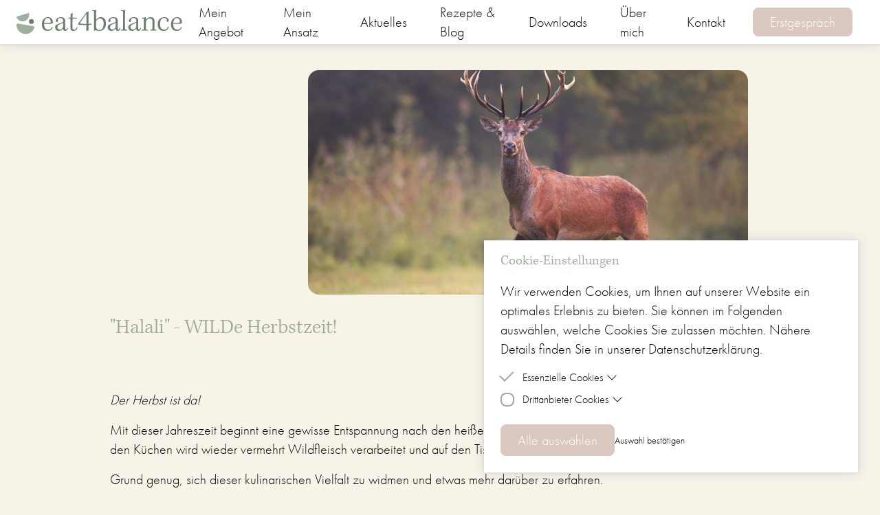

--- FILE ---
content_type: text/html; charset=UTF-8
request_url: https://www.eat4balance.at/article/halali-wilde-herbstzeit
body_size: 4686
content:
<!DOCTYPE html>
<html lang="de">
<head>
	<meta charset="utf-8">
	<meta http-equiv="X-UA-Compatible" content="IE=edge">
	<meta name="viewport" content="width=device-width, initial-scale=1">
	<title>
	WILDe Herbstzeit
	 &#124; 
	eat4balance Ernährungstraining
</title>
<meta name="description" content="Als Ernährungstrainerin hat sich Susanne Rothaler die Erhaltung Ihrer Gesundheit zum Ziel gesetzt! Bewusst essen, leichter leben, gesund altern: eat4balance.">


	<meta name="keywords" content="Susanne Rothaler, Diplomierte Ernährungstrainerin, Ernährungstraining, eat4balance, Abnehmen, Übergewicht, Gesundheit, Mentaltraining, Lebensmittel, bewusst essen, achtsam essen">



	



	








<meta property="og:site_name" content="eat4balance">
<meta property="og:updated_time" content="1663342069">
<meta property="og:type" content="website">
<meta property="og:locale" content="de_AT">


	<meta property="og:title" content="WILDe Herbstzeit">


<meta property="og:description" content="">


	<meta property="og:image:type" content="image/jpeg">
	<meta property="og:image" content="https://www.eat4balance.at/img/asset/YXNzZXRzL2ltYWdlcy93aWxkZXMtcm90d2lsZC1jZXJ2dXMtZWxhcGh1cy1nZWhlbmQtYXVmLWVpbmUtd2llc2UtaW4tZGVyLW5hdHVlcmxpY2hlbi11bXdlbHRfMTU4MjE3LTE0LmpwZw==/wildes-rotwild-cervus-elaphus-gehend-auf-eine-wiese-in-der-natuerlichen-umwelt_158217-14.jpg?w=900&h=600&fit=crop&s=2bcb5b1553b1be9e1894ea4bd80ebd72" itemprop="image">
	<meta property="og:image:alt" content="">

<meta property="og:image:width" content="900">
<meta property="og:image:height" content="600">


	<meta name="twitter:card" content="summary_large_image">


<meta name="twitter:site" content="">


	<meta name="twitter:title" content="WILDe Herbstzeit">


<meta property="twitter:description" content="">


	<meta property="twitter:image:alt" content="https://www.eat4balance.at/img/asset/YXNzZXRzL2ltYWdlcy93aWxkZXMtcm90d2lsZC1jZXJ2dXMtZWxhcGh1cy1nZWhlbmQtYXVmLWVpbmUtd2llc2UtaW4tZGVyLW5hdHVlcmxpY2hlbi11bXdlbHRfMTU4MjE3LTE0LmpwZw==/wildes-rotwild-cervus-elaphus-gehend-auf-eine-wiese-in-der-natuerlichen-umwelt_158217-14.jpg?w=1200&h=600&fit=crop&s=088c66979e81fda217acc01ee2c13571">
	<meta name="twitter:image:alt" content="">

	
	<link rel="icon" href="/favicon.ico">
	
		<link rel="icon" sizes="128x128" href="/images/favicons/android-chrome-128x128.png">
	
		<link rel="icon" sizes="192x192" href="/images/favicons/android-chrome-192x192.png">
	
		<link rel="icon" sizes="96x96" href="/images/favicons/android-chrome-96x96.png">
	
		<link rel="apple-touch-icon" sizes="120x120" href="/images/favicons/apple-touch-icon-120x120.png">
	
		<link rel="apple-touch-icon" sizes="144x144" href="/images/favicons/apple-touch-icon-144x144.png">
	
		<link rel="apple-touch-icon" sizes="152x152" href="/images/favicons/apple-touch-icon-152x152.png">
	
		<link rel="apple-touch-icon" sizes="180x180" href="/images/favicons/apple-touch-icon-180x180.png">
	
		<link rel="apple-touch-icon" sizes="57x57" href="/images/favicons/apple-touch-icon-57x57.png">
	
		<link rel="apple-touch-icon" sizes="60x60" href="/images/favicons/apple-touch-icon-60x60.png">
	
		<link rel="apple-touch-icon" sizes="76x76" href="/images/favicons/apple-touch-icon-76x76.png">
	
		<link rel="icon" sizes="150x150" href="/images/favicons/favicon-150x150.png">
	
		<link rel="icon" sizes="16x16" href="/images/favicons/favicon-16x16.png">
	
		<link rel="icon" sizes="32x32" href="/images/favicons/favicon-32x32.png">
	
		<link rel="icon" sizes="64x64" href="/images/favicons/favicon-64x64.png">
	
	<link rel="mask-icon" href="" color="#ffffff">
	<meta name="msapplication-TileColor" content="#ffffff">
	<meta name="theme-color" content="#ffffff">


	<link rel="stylesheet" href="/css/site.css?id=8025d32ef344346572ed5428bfd94ac0">
	
	<script>
		/* This will fix the flash of unstyled content (FOUC) in Firefox */
		const FF_FOUC_FIX = null;
	</script>
</head>
<body>
	<script>document.documentElement.classList.add('js-enabled')</script>
	
<div class="ddm ddmcm back-none" style="display:none;opacity:0;">
	<div class="ddmcm-wrapper">
		<div class="ddmcm-box right bottom">
			<div class="ddmcm-content">

				<h2 class="ddmcm-title">Cookie-Einstellungen</h2>
				
					<p>Wir verwenden Cookies, um Ihnen auf unserer Website ein optimales Erlebnis zu bieten. Sie können im Folgenden auswählen, welche Cookies Sie zulassen möchten. Nähere Details finden Sie in unserer Datenschutzerklärung.</p>
				

				<div class="ddmcm-categories ddmcm-accordion">

					
					
						<div class="ddmcm-category">

							<div class="checkbox">
								<input type="checkbox" id="cookie-category-essential" name="essential" data-ddmcm-category="essential"  disabled checked>
								<label for="cookie-category-essential"></label>
								
							</div>

							<div class="ddmcm-accordion-item has-content">
								<label class="ddmcm-accordion-toggle">
									Essenzielle Cookies
									
										<input type="checkbox">
										<span class="ddmcm-accordion-arrow"></span>
									
								</label>
								
									<div class="ddmcm-accordion-content">
										
											<p>Essenzielle Cookies sind Cookies, welche für die ordnungsgemäße Funktion der Website benötigt werden.</p>
										
									</div>
								
							</div>

						</div>
				
					
					
						<div class="ddmcm-category">

							<div class="checkbox">
								<input type="checkbox" id="cookie-category-thirdparty" name="thirdparty" data-ddmcm-category="thirdparty" >
								<label for="cookie-category-thirdparty"></label>
								
							</div>

							<div class="ddmcm-accordion-item has-content">
								<label class="ddmcm-accordion-toggle">
									Drittanbieter Cookies
									
										<input type="checkbox">
										<span class="ddmcm-accordion-arrow"></span>
									
								</label>
								
									<div class="ddmcm-accordion-content">
										
											<p>Drittanbieter Cookies sind Cookies, die Drittanbieter-Software setzt, um Funktionen wie Google Maps zu ermöglichen.</p>
										
									</div>
								
							</div>

						</div>
				
					
				</div>

				<div class="ddmcm-buttons">
					<button id="ddmcm-button-all" class="ddm-button">Alle auswählen</button>
					<button id="ddmcm-button-selected" class="ddm-button inverted">Auswahl bestätigen</button>
				</div>
			</div>
		</div>
	</div>
	
	
</div>

	<div class="page-container" id="halali-wilde-herbstzeit">
		<div class="headermenu">
	<div class="headermenu-top">
		<a aria-label="Homepage" href="/" class="logo">
			<img src="/assets/images/logo/eat4balance_rgb_logo-zwei-stufig-farbe.svg" alt="">
		</a>
		<button aria-label="Hamburger Menu" aria-pressed="false">
			<span></span>
		</button>
	</div>
	<nav aria-label="Headermenu">
		
		<div id="nav-item-mein-angebot" class="nav-item">
			<a href="/mein-angebot" class="">
				<span>Mein Angebot</span>
			</a>
			
		</div>
		
		<div id="nav-item-mein-ansatz" class="nav-item">
			<a href="/mein-ansatz" class="">
				<span>Mein Ansatz</span>
			</a>
			
		</div>
		
		<div id="nav-item-halali-wilde-herbstzeit" class="nav-item">
			<a href="/assets/flyer-abnehmprogramm-1705338237.pdf" target="_blank" rel="noreferrer noopener" class="">
				<span>Aktuelles</span>
			</a>
			
		</div>
		
		<div id="nav-item-blog" class="nav-item">
			<a href="/blog" class="">
				<span>Rezepte & Blog</span>
			</a>
			
		</div>
		
		<div id="nav-item-downloads" class="nav-item">
			<a href="/downloads" class="">
				<span>Downloads</span>
			</a>
			
		</div>
		
		<div id="nav-item-ueber-mich" class="nav-item">
			<a href="/ueber-mich" class="">
				<span>Über mich</span>
			</a>
			
		</div>
		
		<div id="nav-item-kontakt" class="nav-item">
			<a href="/kontakt" class="">
				<span>Kontakt</span>
			</a>
			
		</div>
		
		<div id="nav-item-erstgespraech" class="nav-item header-cta-container">
			<a href="/erstgespraech" class="header-cta">
				<span>Erstgespräch</span>
			</a>
			
		</div>
		
	</nav>
	
</div>
<div class="headerdummy"></div>
<div class="hero media-viewer">
    <div class="hero-container">
        <div class="hero-content">
            <div class="bard sub-bard">
	
	
	
	
	<div class="bard__module text">
	
		<p></p><p></p><p></p><p></p><p></p><p></p><p></p><p></p><p></p><p></p><h2>&quot;Halali&quot; - WILDe Herbstzeit!</h2>
	</div>
	
	
	
</div>

        </div>
        
            <div class="hero-media-container">
                <div class="media-box">
                    
                        <picture>
    
    <img
        alt="" data-object-fit="cover"
        src="/img/asset/YXNzZXRzL2ltYWdlcy93aWxkZXMtcm90d2lsZC1jZXJ2dXMtZWxhcGh1cy1nZWhlbmQtYXVmLWVpbmUtd2llc2UtaW4tZGVyLW5hdHVlcmxpY2hlbi11bXdlbHRfMTU4MjE3LTE0LmpwZw==/wildes-rotwild-cervus-elaphus-gehend-auf-eine-wiese-in-der-natuerlichen-umwelt_158217-14.jpg?w=900&amp;h=450&amp;s=2abf2dad3b93aca41912eec7f529091c"
         width="900"          height="450"             >
</picture>

                        <div class="hero-overlay"></div>
                    
                </div>
            </div>
        
    </div>
</div>

<div class="bard">
	
	
	
	
	<div class="bard__module sub_bard_content">
	
		<div class="bard sub-bard">
	
	
	
	
	<div class="bard__module text">
	
		<p><em>Der Herbst ist da!</em></p><p>Mit dieser Jahreszeit beginnt eine gewisse Entspannung nach den heißen Sommermonaten, die Blätter färben sich bunt und in den Küchen wird wieder vermehrt Wildfleisch verarbeitet und auf den Tisch gebracht.</p><p>Grund genug, sich dieser kulinarischen Vielfalt zu widmen und etwas mehr darüber zu erfahren.</p><p>Wildbret ist ein sehr hochwertiges Nahrungsmittel!</p><p><em>Gutes Fett</em></p><p>Wildfleisch hat einen deutlich geringeren Fettanteil als Fleisch von Schlachttieren und ist besonders feinfaserig. Mehrere Studien haben ergeben, dass im Fleisch von Fasan, Hase, Reh, Hirsch &amp; Co deutlich mehr ungesättigte Fettsäuren und die wertvollen essentiellen Omega-6 und Omega-3 Fettsäuren in einem günstigen Verhältnis von 5:1 enthalten sind.</p><p>Diese Fettsäuren spielen optimal ineinander, unterstützen unseren Stoffwechsel und schützen unseren Körper vor entzündlichen Prozessen. Dies wirkt sich wiederum positiv zur Vorbeugung von Gefäßablagerungen, Arterienverkalkungen und somit Bluthochdruck und Herzerkrankungen aus.</p><p><em>Cholesterinarm und Purinarm</em></p><p>Zusätzlich zeichnet sich Wildfleisch durch einen geringen Gehalt an gesättigten Fettsäuren sowie an Purinen aus. Purine sind Eiweißsubstanzen, welche von unserem Stoffwechsel in Harnsäure umgewandelt werden und dann in den Gelenken schmerzhalte Entzündungen (GICHT) hervorrufen können.</p><p><em>Wertvolles Eiweiß</em></p><p>Es enthält mit etwa 23 Prozent besonders viel Protein (Eiweiß) und gehört neben Fisch somit zu den eiweißreichsten Fleischarten.</p><p><em>Immunsystem</em></p><p>Generell liefert es vor allem Vitamine der Gruppe B, welche für unsere Nerven eine Wohltat sind. Die Spurenelemente Eisen, Zink und Selen stärken unser Immunsystem und unterstützen unsere Abwehrkräfte.</p><p><em>Pro Kopf Verbrauch in Österreich</em></p><p>Obwohl in Österreich pro Person und Jahr etwa 65 Kilogramm Fleisch verzehrt werden, ist der Anteil von etwa 0,8kg Wildfleisch pro Person in Österreich eher gering.</p><p>Möglicherweise liegt es auch daran, dass Wildfleisch nicht jederzeit und überall erhältlich ist. Außerdem hat Wild den Ruf eher teuer zu sein, dabei kostet Fleisch vom Wild auch nicht mehr wie BIO-Fleisch vom Schwein oder Rind.</p><p>Kaufen Sie wenn möglich Ihr Wildfleisch direkt vom Jäger oder Wildbrethändler aus Ihrer Region.</p><p>Damit Unterstützen Sie die österreichische Jägerschaft und die Umwelt!</p><p><em>Aufbewahrung und Zubereitung</em></p><p>Frisches Wildfleisch kann im Kühlschrank für einige Tage aufbewahrt werden. Eingefroren hält es etwa 6-9 Monate ohne an Qualität zu verlieren.</p><p>Wildfleisch lässt sich braten, grillen und schmoren wie jedes andere Fleisch.</p><p><em>FAZIT: Wildfleisch kommt aus der Natur und ist gesund – das macht es einzigartig und wertvoll - aber ob ein Wildgericht „gesund“ ist hängt natürlich auch immer von der Zubereitungsart ab!</em></p><p>Ein Beispiel dafür finden Sie in meinem BLOG unter Rezepten! – Schauen Sie einmal rein!</p>
	</div>
	
	
	
</div>

	</div>
	
	
	
</div>

<footer class="footer-grace">
    <div class="footer-container">
        <div class="footer-col">
            <h3>eat4balance</h3>
            
                <a href="/">Home</a>
            
                <a href="/kontakt">Kontakt</a>
            
                <a href="/ueber-mich">Über mich</a>
            
                <a href="/mein-angebot">Mein Angebot</a>
            
                <a href="/mein-ansatz">Mein Ansatz</a>
            
                <a href="/downloads">Downloads</a>
            

            
        </div>
        <div class="footer-col">
            <h3>Rechtliches</h3>
            
                <a href="/rechtliche-hinweise">Ernährungstrainer</a>
            
                <a href="/impressum">Impressum</a>
            
                <a href="/datenschutzerklaerung">Datenschutzerklärung</a>
            
                <a href="/assets/agb-mit-logo-.pdf">AGB</a>
            
	        <p class="backlink">
		        Website by <a href="https://www.dryven.at" target="_blank">dryven.at</a>
	        </p>
        </div>
        <div class="footer-col logo-image">
            <a class="w-full" href="/" aria-label="Homepage">
                <img src="/assets/images/logo/eat4balance_rgb_logo-3-stufig-farbe.svg" alt="" class="w-full mx-auto lg:mr-0 max-w-14" />
            </a>
        </div>
    </div>
</footer>
	</div>
	<script src="/js/site.js?id=ac3550ac99c80c5e3f665b4428efefe7" async defer></script>
</body>
</html>

--- FILE ---
content_type: text/css
request_url: https://www.eat4balance.at/css/site.css?id=8025d32ef344346572ed5428bfd94ac0
body_size: 9968
content:
@import url(https://use.typekit.net/wgx5ant.css);
*,::backdrop,:after,:before{--tw-border-spacing-x:0;--tw-border-spacing-y:0;--tw-translate-x:0;--tw-translate-y:0;--tw-rotate:0;--tw-skew-x:0;--tw-skew-y:0;--tw-scale-x:1;--tw-scale-y:1;--tw-pan-x: ;--tw-pan-y: ;--tw-pinch-zoom: ;--tw-scroll-snap-strictness:proximity;--tw-gradient-from-position: ;--tw-gradient-via-position: ;--tw-gradient-to-position: ;--tw-ordinal: ;--tw-slashed-zero: ;--tw-numeric-figure: ;--tw-numeric-spacing: ;--tw-numeric-fraction: ;--tw-ring-inset: ;--tw-ring-offset-width:0px;--tw-ring-offset-color:#fff;--tw-ring-color:#3b82f680;--tw-ring-offset-shadow:0 0 #0000;--tw-ring-shadow:0 0 #0000;--tw-shadow:0 0 #0000;--tw-shadow-colored:0 0 #0000;--tw-blur: ;--tw-brightness: ;--tw-contrast: ;--tw-grayscale: ;--tw-hue-rotate: ;--tw-invert: ;--tw-saturate: ;--tw-sepia: ;--tw-drop-shadow: ;--tw-backdrop-blur: ;--tw-backdrop-brightness: ;--tw-backdrop-contrast: ;--tw-backdrop-grayscale: ;--tw-backdrop-hue-rotate: ;--tw-backdrop-invert: ;--tw-backdrop-opacity: ;--tw-backdrop-saturate: ;--tw-backdrop-sepia: ;--tw-contain-size: ;--tw-contain-layout: ;--tw-contain-paint: ;--tw-contain-style: }
/*! tailwindcss v3.4.13 | MIT License | https://tailwindcss.com*/*,:after,:before{border:0 solid #e5e7eb;box-sizing:border-box}:after,:before{--tw-content:""}:host,html{-webkit-text-size-adjust:100%;font-feature-settings:normal;-webkit-tap-highlight-color:transparent;font-family:ui-sans-serif,system-ui,sans-serif,Apple Color Emoji,Segoe UI Emoji,Segoe UI Symbol,Noto Color Emoji;font-variation-settings:normal;line-height:1.5;tab-size:4}body{line-height:inherit;margin:0}hr{border-top-width:1px;color:inherit;height:0}abbr:where([title]){-webkit-text-decoration:underline dotted;text-decoration:underline dotted}h1,h2,h3,h4,h5,h6{font-size:inherit;font-weight:inherit}a{color:inherit;text-decoration:inherit}b,strong{font-weight:bolder}code,kbd,pre,samp{font-feature-settings:normal;font-family:ui-monospace,SFMono-Regular,Menlo,Monaco,Consolas,Liberation Mono,Courier New,monospace;font-size:1em;font-variation-settings:normal}small{font-size:80%}sub,sup{font-size:75%;line-height:0;position:relative;vertical-align:initial}sub{bottom:-.25em}sup{top:-.5em}table{border-collapse:collapse;border-color:inherit;text-indent:0}button,input,optgroup,select,textarea{font-feature-settings:inherit;color:inherit;font-family:inherit;font-size:100%;font-variation-settings:inherit;font-weight:inherit;letter-spacing:inherit;line-height:inherit;margin:0;padding:0}button,select{text-transform:none}button,input:where([type=button]),input:where([type=reset]),input:where([type=submit]){-webkit-appearance:button;background-color:initial;background-image:none}:-moz-focusring{outline:auto}:-moz-ui-invalid{box-shadow:none}progress{vertical-align:initial}::-webkit-inner-spin-button,::-webkit-outer-spin-button{height:auto}[type=search]{-webkit-appearance:textfield;outline-offset:-2px}::-webkit-search-decoration{-webkit-appearance:none}::-webkit-file-upload-button{-webkit-appearance:button;font:inherit}summary{display:list-item}blockquote,dd,dl,figure,h1,h2,h3,h4,h5,h6,hr,p,pre{margin:0}fieldset{margin:0}fieldset,legend{padding:0}menu,ol,ul{list-style:none;margin:0;padding:0}dialog{padding:0}textarea{resize:vertical}input::placeholder,textarea::placeholder{color:#9ca3af;opacity:1}[role=button],button{cursor:pointer}:disabled{cursor:default}audio,canvas,embed,iframe,img,object,svg,video{display:block;vertical-align:middle}img,video{height:auto;max-width:100%}[hidden]{display:none}
/*! purgecss start ignore */html{--tw-bg-opacity:1;background-color:rgb(247 243 232/var(--tw-bg-opacity));font-family:Futura-PT,sans-serif;scroll-behavior:smooth;scrollbar-color:#9aa999 #00040;scrollbar-width:thin}html::-webkit-scrollbar{width:10px}html::-webkit-scrollbar-track{background:#00040}html::-webkit-scrollbar-thumb{background-color:#9aa999;border-radius:5px}body.modal-opened{height:100vh;overflow:hidden}@media (min-width:64rem){body.modal-opened{height:auto;overflow:auto}}button:focus{outline:2px solid #0000;outline-offset:2px}h1{font-family:Kepler-Std,serif;font-size:2.25rem;line-height:2.5rem}@media (min-width:48rem){h1{font-size:3rem;line-height:1}}@media (min-width:96rem){h1{font-size:3.75rem;line-height:1}}h1{line-height:1}@media (min-width:48rem){h1{line-height:1}}@media (min-width:96rem){h1{line-height:1}}h1{--tw-text-opacity:1;color:rgb(154 169 153/var(--tw-text-opacity));overflow-wrap:break-word}h2{font-family:Kepler-Std,serif;font-size:1.875rem;line-height:2.25rem}@media (min-width:96rem){h2{font-size:2.25rem;line-height:2.5rem}}h2{line-height:1.25}@media (min-width:96rem){h2{line-height:1.25}}h2{--tw-text-opacity:1;color:rgb(154 169 153/var(--tw-text-opacity));overflow-wrap:break-word}h3{font-family:Kepler-Std,serif;font-size:1.5rem;line-height:2rem}@media (min-width:96rem){h3{font-size:1.875rem;line-height:2.25rem}}h3{line-height:1.5}@media (min-width:96rem){h3{line-height:1.5}}h3{--tw-text-opacity:1;color:rgb(154 169 153/var(--tw-text-opacity));overflow-wrap:break-word}h4{font-family:Kepler-Std,serif;font-size:1.25rem;line-height:1.75rem}@media (min-width:96rem){h4{font-size:1.5rem;line-height:2rem}}h4{overflow-wrap:break-word}p{font-family:Futura-PT,sans-serif;font-size:1.25rem;font-weight:300;line-height:1.75rem}strong{font-weight:700}blockquote{border-color:#9aa999;border-left-width:2px;border-style:solid;font-style:italic;line-height:1.25rem;padding-left:1.5rem}hr{border-top-width:2px;margin-left:auto;margin-right:auto}@media (min-width:48rem){hr{width:16rem}}@media (min-width:64rem){hr{max-width:20rem;width:auto}}hr{border-color:#9aa999}ul{list-style-type:disc}ol,ul{padding-left:1.25rem}ol{list-style-type:decimal}picture{display:contents}video{width:100%}[data-object-fit=cover]{object-fit:cover}[data-object-fit=contain]{object-fit:contain}.page-container{overflow:hidden}.page-container>.bard,article>.bard{margin-bottom:2.5rem;margin-top:2rem}@media (min-width:64rem){.page-container>.bard,article>.bard{margin-bottom:5rem;margin-top:0}}.base-container{margin-left:auto;margin-right:auto;padding-left:1.5rem;padding-right:1.5rem}@media (min-width:64rem){.base-container{padding-left:2rem;padding-right:2rem}}.base-container{max-width:40rem}@media (min-width:48rem){.base-container{max-width:48rem}}@media (min-width:64rem){.base-container{max-width:64rem}}@media (min-width:96rem){.base-container{max-width:80rem}}.bard__module{margin-left:auto;margin-right:auto;padding-left:1.5rem;padding-right:1.5rem}@media (min-width:64rem){.bard__module{padding-left:2rem;padding-right:2rem}}.bard__module{max-width:40rem}@media (min-width:48rem){.bard__module{max-width:48rem}}@media (min-width:64rem){.bard__module{max-width:64rem}}@media (min-width:96rem){.bard__module{max-width:80rem}}.bard__module.video{max-width:40rem}@media (min-width:48rem){.bard__module.video{max-width:48rem}}@media (min-width:64rem){.bard__module.video{max-width:none;padding-left:0;padding-right:0}}@media (min-width:96rem){.bard__module.video{margin-left:auto;margin-right:auto;max-width:80rem;padding-left:2rem;padding-right:2rem}}.bard__module.text hr{margin-bottom:2rem;margin-top:2rem}.bard__module.image_text_section{background:#d9c7c040;max-width:none;padding-bottom:6rem;padding-top:6rem}.bard__module.image_text_section .base-container{padding-bottom:4rem;padding-top:4rem}.bard__module:not(.design_element){position:relative;z-index:10}.bard:not(.sub-bard)>.bard__module:not(.anchor,.text,.section_paragraph,.design_element){margin-bottom:7rem;width:100%}@media (min-width:64rem){.bard:not(.sub-bard)>.bard__module:not(.anchor,.text,.section_paragraph,.design_element){margin-bottom:9rem}}.bard:not(.sub-bard)>.bard__module.section_paragraph,.bard:not(.sub-bard)>.bard__module.text{margin-bottom:5rem}.bard:not(.sub-bard)>.bard__module.button:not(:first-child){margin-top:-3rem}.bard:not(.sub-bard)>.bard__module.button+.button,.bard:not(.sub-bard)>.bard__module.button+.section_paragraph,.bard:not(.sub-bard)>.bard__module.button+.text{margin-top:-5rem}@media (min-width:64rem){.bard:not(.sub-bard)>.bard__module.button+.button,.bard:not(.sub-bard)>.bard__module.button+.section_paragraph,.bard:not(.sub-bard)>.bard__module.button+.text{margin-top:-6rem}}.bard__module.text>h1,.bard__module.text>h2,.bard__module.text>h3,.bard__module.text>h4,.sub-bard>h1,.sub-bard>h2,.sub-bard>h3,.sub-bard>h4{margin-bottom:1rem}@media (min-width:64rem){.bard__module.text>h1,.bard__module.text>h2,.bard__module.text>h3,.bard__module.text>h4,.sub-bard>h1,.sub-bard>h2,.sub-bard>h3,.sub-bard>h4{margin-bottom:2rem}}.bard__module.text>p,.sub-bard>p{padding-bottom:1rem}.bard__module.text>blockquote,.bard__module.text>ol,.bard__module.text>ul,.sub-bard>blockquote,.sub-bard>ol,.sub-bard>ul{margin-bottom:2rem}.bard__module.text>table,.sub-bard>table{margin-bottom:4rem;margin-top:4rem}.bard__module.text p+table,.sub-bard p+table{margin-top:2rem}.bard__module.text>p+hr,.sub-bard>p+hr{margin-bottom:5rem;margin-top:3rem}.bard__module.text>.button,.sub-bard>.button{margin-bottom:2rem;margin-top:2rem}.bard__module.text>:last-child,.sub-bard>:last-child{margin-bottom:0;padding-bottom:0}.sub-bard>.bard__module{margin-left:unset;margin-right:unset;padding-left:0;padding-right:0}.link-primary{color:#9aa999;text-decoration-line:underline;transition-duration:.3s;transition-property:color,background-color,border-color,text-decoration-color,fill,stroke;transition-timing-function:ease-in-out}.link-primary:active,.link-primary:focus,.link-primary:hover{color:#d9c7c0}table{border-collapse:collapse;display:block;overflow-x:auto;width:100%}@media (min-width:64rem){table{display:table}}table th{color:#9aa999;font-family:Kepler-Std,serif;text-align:left}table th p{font-weight:700}table td,table th{border-bottom-width:2px;border-color:#9aa999;overflow-wrap:break-word;padding-bottom:1rem;padding-right:1.5rem;padding-top:1rem;white-space:normal}table td p,table td strong,table th p,table th strong{line-height:1.25rem}.button-primary{--tw-border-opacity:1;align-items:center;appearance:none;background-color:#d9c7c0;border-color:rgb(217 199 192/var(--tw-border-opacity));border-radius:.5rem;border-style:solid;border-width:1px;color:rgb(255 255 255/var(--tw-text-opacity));cursor:pointer;display:inline-flex;font-family:Futura-PT,sans-serif;font-size:1.25rem;justify-content:center;line-height:1.75rem;padding:.5rem 1.5rem;text-decoration-line:none;transition-duration:.3s;transition-property:color,background-color,border-color,text-decoration-color,fill,stroke;transition-timing-function:ease-in-out}.button-primary,.button-primary:hover{--tw-text-opacity:1}.button-primary:hover{background-color:#fff;color:rgb(217 199 192/var(--tw-text-opacity))}.button-download{align-items:center;appearance:none;cursor:pointer;display:inline-flex;font-size:1.25rem;justify-content:center;line-height:1.75rem;padding-bottom:.5rem;padding-top:.5rem}.button-download span{font-family:Kepler-Std,serif;font-weight:700;margin-left:.5rem;transition:color .3s cubic-bezier(.37,0,.63,1);will-change:color}.button-download svg{flex-shrink:0;transition-duration:.3s;transition-property:transform;transition-timing-function:ease-in-out;transition:transform .3s cubic-bezier(.37,0,.63,1);will-change:transform}.button-download svg,.button-download:hover span{color:#9aa999}.button-download:hover svg{transform:scale(1.05)}.button-upload{--tw-border-opacity:1;align-items:center;appearance:none;background-color:#d9c7c0;border-color:rgb(217 199 192/var(--tw-border-opacity));border-radius:.5rem;border-style:solid;border-width:1px;color:rgb(255 255 255/var(--tw-text-opacity));cursor:pointer;display:inline-flex;font-family:Futura-PT,sans-serif;justify-content:center;padding:.5rem 1.5rem;text-decoration-line:none;transition-duration:.3s;transition-property:color,background-color,border-color,text-decoration-color,fill,stroke;transition-timing-function:ease-in-out}.button-upload,.button-upload:hover{--tw-text-opacity:1}.button-upload:hover{background-color:#fff;color:rgb(217 199 192/var(--tw-text-opacity))}.button-upload{font-size:1.25rem;line-height:1.75rem;padding-left:.75rem!important}.button-upload:hover{background-color:#9aa999;color:#fff}.button-upload svg{width:1.5rem}.button-upload span{margin-left:.75rem}.button-upload input[type=file]{display:none}.button-arrow{align-items:center;appearance:none;display:inline-flex;font-size:1.25rem;line-height:1.75rem;padding-bottom:.5rem;padding-top:.5rem}.button-arrow span{--tw-border-opacity:1;border-bottom-width:1px;border-color:rgb(154 169 153/var(--tw-border-opacity));border-style:solid;font-family:Kepler-Std,serif;line-height:1.25rem;margin-right:.5rem}.button-arrow svg{color:#9aa999;flex-shrink:0;height:1rem;transition-duration:.3s;transition-property:transform;transition-timing-function:ease-in-out;width:1rem}.button-arrow:hover svg{transform:translateX(.25rem)}.button-icon{align-items:center;appearance:none;display:inline-flex;padding-bottom:.5rem;padding-top:.5rem}.button-icon span{font-family:Kepler-Std,serif;font-size:1.25rem;font-weight:700;line-height:1.75rem}.button-icon span,.button-icon svg{transition-duration:.3s;transition-property:all;transition-timing-function:ease-in-out}.button-icon svg{height:1.5rem;margin-right:1rem}@media (min-width:64rem){.button-icon svg{height:1.75rem}}.button-icon:hover{color:#9aa999}.button-icon:hover span{border-color:#9aa999}@media (min-width:64rem){.button-icon span{border-bottom:2px solid #9aa999;height:1.5rem}}.button-container{display:flex;flex-direction:column}@media (min-width:48rem){.button-container.flexed,.button-container.wrapped{align-items:center;flex-direction:row}.button-container.wrapped{flex-wrap:wrap}.button-container.grided{grid-gap:1.5rem;display:grid;grid-template-columns:repeat(2,minmax(0,1fr))}}@media (min-width:64rem){.button-container.grided.thirds{grid-template-columns:repeat(3,minmax(0,1fr))}.button-container.grided.quarter{grid-template-columns:repeat(4,minmax(0,1fr))}}.button-container.flexed,.button-container.wrapped{margin-bottom:-1rem}.button-container.flexed a,.button-container.wrapped a{margin-bottom:1rem;margin-right:0}@media (min-width:48rem){.button-container.flexed a,.button-container.wrapped a{margin-right:1rem}}@media (min-width:80rem){.button-container.flexed a,.button-container.wrapped a{margin-right:1.5rem}}.button-container.flexed a:last-child,.button-container.wrapped a:last-child{margin-right:0}.headerdummy,.headermenu{width:100%}@media (min-width:64rem){.headerdummy,.headermenu{height:4rem}}.headermenu{display:flex;flex-direction:column;position:fixed;top:0;z-index:50}@media (min-width:64rem){.headermenu{flex-direction:row;justify-content:space-between;padding-left:1.5rem;padding-right:1.5rem}}.headermenu{background-color:#fff;box-shadow:0 0 15px 3px #2c3e501a,0 0 6px 0 #2c3e501a;transition:height .3s cubic-bezier(.37,0,.63,1)}.headermenu-top{padding-left:1rem;padding-right:1rem;position:relative}@media (min-width:64rem){.headermenu-top{padding-left:0;padding-right:0}}.headermenu-top{height:3.5rem}.headermenu-top a,.headermenu-top img{height:100%}.headermenu-top img{padding:.75rem 0}.headermenu nav{display:none;overflow:auto}@media (min-width:64rem){.headermenu nav{display:flex!important}}.headermenu nav{height:calc(100vh - 3.5rem)}@media (min-width:64rem){.headermenu nav{height:4rem;overflow:unset}}.headermenu nav,.headermenu-top{width:100%}@media (min-width:64rem){.headermenu nav,.headermenu-top{width:auto}}.headermenu nav,.headermenu-top{background-color:#fff}@media (min-width:64rem){.headermenu nav,.headermenu-top{height:4rem}}.headermenu nav .dd-item,.headermenu nav .nav-item{font-family:Futura-PT,sans-serif;transition:all .3s cubic-bezier(.37,0,.63,1);will-change:color}.headermenu nav .nav-item{flex-direction:column;font-size:1.5rem;line-height:2rem;margin-bottom:1rem;position:relative}@media (min-width:64rem){.headermenu nav .nav-item{flex-direction:row;font-size:1.25rem;height:100%;line-height:1.75rem;margin-bottom:0}}.headermenu nav .nav-item,.headermenu nav .nav-item>a:not([class]){align-items:center;display:flex;justify-content:center}.headermenu nav .nav-item>a:not([class]){padding:.5rem 1rem}@media (min-width:80rem){.headermenu nav .nav-item>a:not([class]){padding-left:1.5rem;padding-right:1.5rem}}.headermenu nav .nav-item.active:not(.header-cta-container)>a,.headermenu nav .nav-item:hover:not(.header-cta-container)>a{color:#9aa999}.headermenu nav .header-cta-container{margin:auto;width:fit-content}@media (min-width:80rem){.headermenu nav .header-cta-container{margin:0;width:auto}}.headermenu nav .header-cta-container.active>.header-cta{--tw-text-opacity:1!important;--tw-bg-opacity:1;background-color:rgb(255 255 255/var(--tw-bg-opacity));color:rgb(217 199 192/var(--tw-text-opacity))!important}.headermenu nav .header-cta{--tw-bg-opacity:1;--tw-text-opacity:1;background-color:rgb(217 199 192/var(--tw-bg-opacity));border-radius:.5rem;color:rgb(255 255 255/var(--tw-text-opacity));margin:.5rem 1rem;padding-left:1.5rem;padding-right:1.5rem;white-space:nowrap}@media (min-width:80rem){.headermenu nav .header-cta{margin-bottom:0;margin-top:0}}.headermenu nav .header-cta{--tw-border-opacity:1;border-color:rgb(217 199 192/var(--tw-border-opacity));border-style:solid;border-width:1px;height:auto;padding-bottom:.375rem!important;padding-top:.375rem!important;transition:all .3s cubic-bezier(.37,0,.63,1)!important}.headermenu nav .header-cta:hover{--tw-text-opacity:1!important;--tw-bg-opacity:1;background-color:rgb(255 255 255/var(--tw-bg-opacity));color:rgb(217 199 192/var(--tw-text-opacity))!important}@media (min-width:64rem){.headermenu-transparent{height:6rem}.headermenu-transparent,.headermenu-transparent .dropdown,.headermenu-transparent nav{--tw-shadow:0 0 #0000;--tw-shadow-colored:0 0 #0000;background-color:initial;box-shadow:var(--tw-ring-offset-shadow,0 0 #0000),var(--tw-ring-shadow,0 0 #0000),var(--tw-shadow)}.headermenu-transparent .dropdown{top:75%;transition:all .3s cubic-bezier(.37,0,.63,1)}}button[aria-label~=Hamburger]{height:100%;margin-right:1rem;position:absolute;right:0;top:0;z-index:20}button[aria-label~=Hamburger] span{display:block;position:relative;transition:transform,top,bottom 0ms .3s}button[aria-label~=Hamburger] span,button[aria-label~=Hamburger] span:after,button[aria-label~=Hamburger] span:before{background-color:#000;height:2px;width:35px}button[aria-label~=Hamburger] span:after,button[aria-label~=Hamburger] span:before{content:"";left:0;position:absolute;transform:rotate(0deg);transform-origin:center;will-change:transform}button[aria-label~=Hamburger] span:before{bottom:10px;transition:bottom .3s cubic-bezier(.23,1,.32,1) .3s,transform .3s cubic-bezier(.23,1,.32,1)}button[aria-label~=Hamburger] span:after{top:10px;transition:top .3s cubic-bezier(.23,1,.32,1) .3s,transform .3s cubic-bezier(.23,1,.32,1)}button[aria-label~=Hamburger][aria-pressed=true] span{background-color:initial!important}button[aria-label~=Hamburger][aria-pressed=true] span:before{bottom:0;transform:rotate(-45deg);transition:bottom .3s cubic-bezier(.23,1,.32,1),transform .3s cubic-bezier(.23,1,.32,1) .3s}button[aria-label~=Hamburger][aria-pressed=true] span:after{top:0;transform:rotate(45deg);transition:top .3s cubic-bezier(.23,1,.32,1),transform .3s cubic-bezier(.23,1,.32,1) .3s}@media (min-width:64rem){button[aria-label~=Hamburger]{display:none}}.headermenu nav .nav-item button{padding:.5rem 1rem;position:absolute;right:.25rem;top:.25rem}.headermenu nav .nav-item button svg{transform:none;transform-origin:center;transition:transform .3s cubic-bezier(.37,0,.63,1);will-change:transform}.headermenu nav .nav-item button[aria-pressed=true] svg{transform:rotate(180deg)}.headermenu nav .nav-item button svg{font-size:1.5rem;line-height:2rem}@media (min-width:64rem){.headermenu nav .nav-item button{display:none}.headermenu nav .nav-item:hover .dropdown{display:flex!important}}.dropdown{display:flex;flex-direction:column;text-align:center}@media (min-width:64rem){.dropdown{display:none}}.dropdown{background-color:#fff}@media (min-width:64rem){.dropdown{box-shadow:0 6px 6px 0 #2c3e501a,0 7px 7px -5px #2c3e501a;max-width:14rem;min-width:100%;min-width:max(100%,8rem);position:absolute;right:0;text-align:right;top:100%;width:auto}}.dropdown .dd-item{font-size:1.25rem;line-height:1.75rem;padding:.5rem}@media (min-width:64rem){.dropdown .dd-item{font-size:1rem;line-height:1.5rem;padding:.5rem 1rem 0}.dropdown .dd-item:last-child{padding-bottom:.625rem}}.dropdown .dd-item.active,.dropdown .dd-item:hover{color:#9aa999}.alert-notice{background-color:#9aa999;color:#fff;display:flex;position:absolute;top:100%;width:100%}.alert-notice .alert-notice-icon{display:none}.alert-notice .alert-notice-close-button{height:2rem;position:absolute;right:.5rem;top:.5rem;width:2rem}.alert-notice .alert-notice-text{display:flex;flex-direction:column;width:100%}.alert-notice .alert-notice-title{font-family:Kepler-Std,serif;font-size:1rem;line-height:1.5rem;padding-bottom:.5rem;width:100%}.alert-notice .alert-notice-paragraph{display:flex;font-family:Futura-PT,sans-serif;font-size:.875rem;line-height:1.25rem;width:100%}.alert-notice .alert-notice-container{padding:1rem}@media (min-width:64rem){.alert-notice .alert-notice-container{padding:1.5rem}.alert-notice{align-items:center}.alert-notice .alert-notice-icon{display:flex;height:3rem;margin-right:2rem;width:3rem}.alert-notice .alert-notice-close-button{height:1.25rem;width:1.25rem}.alert-notice .alert-notice-paragraph{padding-right:16rem}}.checkbox input[type=checkbox]{display:none}.checkbox input[type=checkbox]+label,.checkbox input[type=checkbox]+span{cursor:pointer;display:inline-block;padding-left:2rem;position:relative;-webkit-user-select:none;user-select:none}.checkbox input[type=checkbox]+label p,.checkbox input[type=checkbox]+span p{display:inline}.checkbox input[type=checkbox]+label:last-child,.checkbox input[type=checkbox]+span:last-child{margin-bottom:0}.checkbox input[type=checkbox]+label:before,.checkbox input[type=checkbox]+span:before{border-color:#9aa999;border-radius:.5rem;border-width:2px;content:"";display:block;height:1.25rem;left:0;position:absolute;top:2px;transition:all .12s,border-color .08s;width:1.25rem}.checkbox input[type=checkbox]:checked+label:before,.checkbox input[type=checkbox]:checked+span:before{background-color:initial;border-bottom-width:3px;border-color:#0000 #9aa999 #9aa999 #0000;border-radius:0;border-right-width:3px;opacity:1;top:.6rem;transform:rotate(45deg) translateX(-50%) translateY(-50%);width:.75rem}.checkbox input[type=checkbox]:not(:checked):disabled+label:before,.checkbox input[type=checkbox]:not(:checked):disabled+span:before{border-color:#a3a3a3}.checkbox input[type=checkbox]:checked:disabled+label:before,.checkbox input[type=checkbox]:checked:disabled+span:before{border-bottom-color:#a3a3a3;border-bottom-width:3px;border-right-color:#a3a3a3;border-right-width:3px;border-style:solid}.checkbox input[type=checkbox]:disabled+label,.checkbox input[type=checkbox]:disabled+span{color:#a3a3a3}.radio input[type=radio]{display:none}.radio input[type=radio]+label,.radio input[type=radio]+span{cursor:pointer;display:inline-block;padding-left:2rem;position:relative;-webkit-user-select:none;user-select:none}.radio input[type=radio]+label:after,.radio input[type=radio]+label:before,.radio input[type=radio]+span:after,.radio input[type=radio]+span:before{border-radius:50%;content:"";display:block;position:absolute}.radio input[type=radio]+label:before,.radio input[type=radio]+span:before{border:2px solid #9aa999;height:1rem;left:0;top:.25rem;width:1rem}.radio input[type=radio]+label:after,.radio input[type=radio]+span:after{background-color:#9aa999;content:"";height:.5rem;left:.25rem;top:.5rem;transform:scale(0);transition:transform .28s ease-in-out;width:.5rem}.radio input[type=radio]:checked+label:after,.radio input[type=radio]:checked+span:after{transform:scale(1)}.edd-root,.edd-root *,.edd-root :after,.edd-root :before{-webkit-font-smoothing:antialiased;-moz-osx-font-smoothing:grayscale;box-sizing:border-box;margin:0;padding:0}.edd-root{--tw-text-opacity:1;color:rgb(0 0 0/var(--tw-text-opacity));display:inline-block;font-family:Futura-PT,sans-serif;font-size:1rem;line-height:1.5rem;min-width:220px;position:relative;-webkit-user-select:none;user-select:none;width:100%}.edd-root-disabled{color:#ccc;cursor:not-allowed}.edd-head{--tw-bg-opacity:1;background-color:rgb(255 255 255/var(--tw-bg-opacity));overflow:hidden;position:relative;transition:box-shadow .2s,border-color .15s}.edd-body,.edd-head{--tw-border-opacity:1;border-color:rgb(0 0 0/var(--tw-border-opacity));border-width:2px}.edd-root-focused .edd-head{box-shadow:0 0 5px #69d7ff66}.edd-root-focused .edd-body,.edd-root-focused .edd-head{--tw-border-opacity:1;border-color:rgb(154 169 153/var(--tw-border-opacity))}.edd-root-invalid .edd-head{box-shadow:0 0 5px hsla(0,100%,71%,.671)}.edd-value{--tw-text-opacity:1;color:rgb(107 114 128/var(--tw-text-opacity));display:inline-block;margin:8px 0 8px 10px;vertical-align:middle;width:calc(100% - 50px)}.edd-root-has-value .edd-value{--tw-text-opacity:1;color:rgb(0 0 0/var(--tw-text-opacity))}.edd-arrow{--tw-bg-opacity:1;background-color:rgb(209 213 219/var(--tw-bg-opacity));height:100%;pointer-events:none;position:absolute;right:0;top:0;transition:transform .15s;width:3rem}.edd-arrow:before{border-bottom:1px solid;border-right:1px solid;content:"";height:10px;left:50%;position:absolute;top:50%;transform:rotate(45deg) translate(-50%,-50%);transform-origin:top;width:10px}.edd-group-label,.edd-option,.edd-value{overflow:hidden;text-overflow:ellipsis;white-space:nowrap}.edd-option,.edd-root:not(.edd-root-disabled) .edd-value{cursor:pointer}.edd-select{left:-100%;opacity:0;position:absolute;top:0;width:100%}@media (min-width:64rem){.edd-select{pointer-events:none;-webkit-user-select:none;user-select:none}}.edd-root-native .edd-select{height:100%;left:0;top:0;width:100%}.edd-body{--tw-bg-opacity:1;background-color:rgb(255 255 255/var(--tw-bg-opacity));box-shadow:0 0 20px #0000001a;left:0;opacity:0;overflow:hidden;padding:8px 0;pointer-events:none;position:absolute;right:0;transform:scale(.95);z-index:999}.edd-root-open .edd-arrow{transform:rotate(180deg)}.edd-root-open .edd-body{opacity:1;pointer-events:all;transform:scale(1);transition:opacity .2s,transform .1s cubic-bezier(.25,.46,.45,.94)}.edd-root-open.edd-root-open-below .edd-arrow{border-top-left-radius:0}.edd-root-open.edd-root-open-below .edd-head{border-bottom-left-radius:0;border-bottom-right-radius:0}.edd-root-open.edd-root-open-below .edd-body{border-top:0;border-top-left-radius:0;border-top-right-radius:0}.edd-root-open.edd-root-open-above .edd-arrow{border-bottom-left-radius:0}.edd-root-open.edd-root-open-above .edd-head{border-top-left-radius:0;border-top-right-radius:0}.edd-root-open.edd-root-open-above .edd-body{border-bottom:0;border-bottom-left-radius:0;border-bottom-right-radius:0}.edd-root-open-above .edd-body{bottom:100%}.edd-root-open-below .edd-body{top:100%}.edd-items-list{-webkit-overflow-scrolling:touch;max-height:0;transition:max-height .2s cubic-bezier(.25,.46,.45,.94)}.edd-group-label{color:#999;font-size:11px;font-weight:700;letter-spacing:.1em;padding:12px 8px 4px;text-transform:uppercase}.edd-group-has-label{border-bottom:1px solid #eee}.edd-option{padding:4px 10px}.edd-group-has-label .edd-option{padding-left:20px}.edd-option-selected{font-weight:700}.edd-option-focused:not(.edd-option-disabled){--tw-bg-opacity:1;--tw-text-opacity:1;background-color:rgb(209 213 219/var(--tw-bg-opacity));color:rgb(0 0 0/var(--tw-text-opacity))}.edd-group-disabled .edd-option,.edd-option-disabled{color:#ccc;cursor:default}.edd-gradient-bottom,.edd-gradient-top{background-repeat:repeat-x;background-size:100% 200%;content:"";height:0;left:2px;opacity:0;pointer-events:none;position:absolute;right:2px;transition:opacity .1s}.edd-gradient-top{background-position:bottom;top:0}.edd-gradient-bottom{background-position:top;bottom:0}.edd-body-scrollable{overflow:auto}.edd-body-scrollable .edd-gradient-bottom,.edd-body-scrollable .edd-gradient-top{opacity:1}.edd-body-scrollable.edd-body-at-bottom .edd-gradient-bottom,.edd-body-scrollable.edd-body-at-top .edd-gradient-top{opacity:0}.select-container{display:flex;flex-direction:column;flex-wrap:wrap}@media (min-width:48rem){.select-container{flex-direction:row}}.select-container .edd-root{margin-bottom:.5rem;margin-right:.5rem;width:100%}@media (min-width:48rem){.select-container .edd-root{width:auto}}form .disabled-field,form input[type=date],form input[type=email],form input[type=number],form input[type=password],form input[type=tel],form input[type=text],form textarea{--tw-border-opacity:1;background-color:initial;border-color:rgb(154 169 153/var(--tw-border-opacity));border-width:2px;padding:.5rem;transition-duration:.3s;transition-property:box-shadow;transition-timing-function:ease-in-out;width:100%}form .disabled-field,form .disabled-field:focus,form input[type=date],form input[type=date]:focus,form input[type=email],form input[type=email]:focus,form input[type=number],form input[type=number]:focus,form input[type=password],form input[type=password]:focus,form input[type=tel],form input[type=tel]:focus,form input[type=text],form input[type=text]:focus,form textarea,form textarea:focus{outline:2px solid #0000;outline-offset:2px}form .disabled-field:focus,form input[type=date]:focus,form input[type=email]:focus,form input[type=number]:focus,form input[type=password]:focus,form input[type=tel]:focus,form input[type=text]:focus,form textarea:focus{--tw-shadow:0 4px 6px -1px #0000001a,0 2px 4px -2px #0000001a;--tw-shadow-colored:0 4px 6px -1px var(--tw-shadow-color),0 2px 4px -2px var(--tw-shadow-color);box-shadow:var(--tw-ring-offset-shadow,0 0 #0000),var(--tw-ring-shadow,0 0 #0000),var(--tw-shadow)}form input.honeypot{display:none}form .section{margin-bottom:1rem;margin-top:1.5rem}form .section p{margin-top:.5rem}form input[name=_token]+.section{margin-top:0}form .agreement_checkboxes{margin-top:3rem}form .asset-wrapper{align-items:center;display:flex;flex-wrap:wrap}form .asset-wrapper .button-upload{margin-right:.75rem}form .asset-wrapper .file-name{word-break:break-word}form .asset-wrapper .uploaded-image{--tw-bg-opacity:1;background-color:rgb(156 163 175/var(--tw-bg-opacity));background-position:50%;background-size:cover;border-radius:9999px;height:8rem;margin-bottom:1rem;margin-right:2rem;overflow:hidden;width:8rem}form .disabled-field{--tw-border-opacity:1;--tw-text-opacity:1;border-color:rgb(31 41 55/var(--tw-border-opacity));color:rgb(75 85 99/var(--tw-text-opacity))}.ddm{--ddm-color-primary:#000;--ddm-color-secondary:#fff;--ddm-color-disabled:#a3a3a3;--ddm-color-background:#fff;--ddm-color-text:#000}.ddm *{box-sizing:border-box}.ddm-button{align-items:center;-webkit-appearance:button;background-color:var(--ddm-color-primary);border:2px solid var(--ddm-color-primary);color:var(--ddm-color-secondary);cursor:pointer;display:inline-flex;font-weight:700;justify-content:center;padding:.375rem 1.25rem;text-decoration:none;transition:all .3s ease-in-out}.ddm-button:hover{background-color:var(--ddm-color-secondary);color:var(--ddm-color-primary)}.ddm-button:focus{outline:2px solid #0000;outline-offset:2px}.ddm-button.inverted{background-color:var(--ddm-color-secondary);border:2px solid var(--ddm-color-secondary);color:var(--ddm-color-primary)}.ddm-button.inverted:hover{background-color:var(--ddm-color-primary);border:2px solid var(--ddm-color-primary);color:var(--ddm-color-secondary)}.ddmcm .checkbox input[type=checkbox]{display:none}.ddmcm .checkbox input[type=checkbox]+label{cursor:pointer;display:block;padding-left:2rem;position:relative;-webkit-user-select:none;user-select:none}.ddmcm .checkbox input[type=checkbox]:disabled+label{color:var(--ddm-color-disabled)}.ddmcm .checkbox input[type=checkbox]+label:before{border:2px solid var(--ddm-color-primary);content:"";display:block;height:1.25rem;left:0;position:absolute;top:.15rem;transition:all .12s,border-color .08s;width:1.25rem}.ddmcm .checkbox input[type=checkbox]:disabled+label:before{border-color:var(--ddm-color-disabled)}.ddmcm .checkbox input[type=checkbox]:checked+label:before{background-color:initial;border-color:#0000;border-bottom-color:var(--ddm-color-primary);border-bottom-width:2px;border-right-color:var(--ddm-color-primary);border-right-width:2px;top:.5rem;transform:rotate(45deg) translate(-50%,-50%);width:.75rem}.ddmcm .checkbox input[type=checkbox]:checked:disabled+label:before{border-bottom-color:var(--ddm-color-disabled);border-right-color:var(--ddm-color-disabled)}.ddmcc-content h2:not(:last-child),.ddmcc-content p:not(:last-child),.ddmcm-content h2:not(:last-child),.ddmcm-content p:not(:last-child){padding-bottom:1rem}.ddmcc-content h2,.ddmcm-content h2{font-size:1.125rem;line-height:1.75rem}@media screen and (min-width:64rem){.ddmcc-content h2,.ddmcm-content h2{font-size:1.25rem;line-height:1.75rem}}.ddmcc-content .ddmcm-title,.ddmcm-content .ddmcm-title{background-color:var(--ddm-color-background);padding:1rem 0;position:sticky;top:0}.ddmcm{bottom:0;left:0;pointer-events:none;position:fixed;right:0;top:0;transition:opacity .3s ease-in-out;z-index:100}.ddmcm.back-light{background:#4040404d}.ddmcm.back-heavy,.ddmcm.back-light{-webkit-backdrop-filter:saturate(180%) blur(3px);backdrop-filter:saturate(180%) blur(3px);pointer-events:auto}.ddmcm.back-heavy{background:#40404099}.ddmcm-wrapper{height:100vh;position:relative}.ddmcm-box{background-color:var(--ddm-color-background);box-shadow:0 0 15px 3px #2c3e501a,0 0 6px 0 #2c3e501a;color:var(--ddm-color-text);left:50%;max-height:90vh;max-width:28rem;overflow-x:hidden;overflow-y:auto;pointer-events:auto;position:absolute;top:50%;transform:translate(-50%,-50%);width:90%}@media screen and (min-width:64rem){.ddmcm-box{max-width:34rem}}@media screen and (min-width:48rem){.ddmcm-box.top{bottom:auto;top:2rem}.ddmcm-box.left{left:2rem;right:auto}.ddmcm-box.right{left:auto;right:2rem}.ddmcm-box.bottom{bottom:2rem;top:auto}.ddmcm-box:not(.center){transform:none}.ddmcm-box.center.left,.ddmcm-box.center.right{transform:translateY(-50%)}.ddmcm-box.center.bottom,.ddmcm-box.center.top{transform:translateX(-50%)}}.ddmcm-content{margin:0 1.5rem 1.5rem}.ddmcm-buttons{display:flex;flex-direction:column;gap:1rem}@media screen and (min-width:64rem){.ddmcm-buttons{flex-direction:row}}.ddmcm-accordion-item .ddmcm-accordion-toggle{align-items:center;cursor:default;display:flex;-webkit-user-select:none;user-select:none}.ddmcm-accordion-item .ddmcm-accordion-arrow{background:url("data:image/svg+xml;charset=utf-8,%3Csvg xmlns='http://www.w3.org/2000/svg' width='16' height='16' fill='currentColor'%3E%3Cpath fill-rule='evenodd' d='M1.646 4.646a.5.5 0 0 1 .708 0L8 10.293l5.646-5.647a.5.5 0 0 1 .708.708l-6 6a.5.5 0 0 1-.708 0l-6-6a.5.5 0 0 1 0-.708z'/%3E%3C/svg%3E") no-repeat;display:flex;height:1rem;margin-left:.3rem;transition:transform .15s ease-in-out;width:1rem}.ddmcm-accordion-item.has-content .ddmcm-accordion-toggle{cursor:pointer}.ddmcm-accordion-toggle input[type=checkbox]{display:none}.ddmcm-accordion-toggle input[type=checkbox]:checked+.ddmcm-accordion-arrow{transform:rotate(180deg)}.ddmcm-accordion-content{font-size:.9em;height:0;overflow:hidden;transition:all .5s cubic-bezier(.4,0,.2,1)}.ddmcm-accordion-content:after,.ddmcm-accordion-content:before{content:"";display:block;height:10px}.ddmcm-accordion-content table td{border:none;padding:.25rem 1rem .25rem 0;vertical-align:top}.ddmcm-accordion-content table td h2,.ddmcm-accordion-content table td p{margin-bottom:0}.ddmcm-accordion-content table td:last-child{padding-right:0}.ddmcm-categories{margin-bottom:1.5rem}.ddmcm-categories .checkbox{display:flex;justify-content:space-between}@media screen and (min-width:48rem){.ddmcm-categories .checkbox{display:block}}.ddmcm-categories .ddmcm-category{display:flex}.ddmcm-categories .ddmcm-category:not(:last-child){margin-bottom:.5rem}.ddmcc{background-position:50%;background-repeat:no-repeat;background-size:cover;max-width:100%;transition:opacity .3s ease-in-out;z-index:10}.ddmcc-wrapper{background-color:#00000080;display:flex;flex-direction:column;height:100%;justify-content:center;min-height:20rem}.ddmcc-content{padding:1.5rem}.ddmcc-content h2,.ddmcc-content p{color:#fff;text-align:center}.ddmcc-buttons{display:flex;gap:1rem;justify-content:center}[data-html-snippet]{display:none}#ddmcm-button-all{--tw-border-opacity:1;--tw-text-opacity:1;all:unset;align-items:center;appearance:none;background-color:#d9c7c0;border-color:rgb(217 199 192/var(--tw-border-opacity));border-radius:.5rem;border-style:solid;border-width:1px;color:rgb(255 255 255/var(--tw-text-opacity));cursor:pointer;display:inline-flex;font-family:Futura-PT,sans-serif;font-size:1.25rem;justify-content:center;line-height:1.75rem;padding:.5rem 1.5rem;text-decoration-line:none;transition-duration:.3s;transition-property:color,background-color,border-color,text-decoration-color,fill,stroke;transition-timing-function:ease-in-out}#ddmcm-button-all:hover{--tw-text-opacity:1;background-color:#fff;color:rgb(217 199 192/var(--tw-text-opacity))}.ddmcc-button-accept.inverted{--tw-border-opacity:1;--tw-text-opacity:1;all:unset;align-items:center;appearance:none;background-color:#d9c7c0;border-color:rgb(217 199 192/var(--tw-border-opacity));border-radius:.5rem;border-style:solid;border-width:1px;color:rgb(255 255 255/var(--tw-text-opacity));cursor:pointer;display:inline-flex;font-family:Futura-PT,sans-serif;font-size:1.25rem;justify-content:center;line-height:1.75rem;padding:.5rem 1.5rem;text-decoration-line:none;transition-duration:.3s;transition-property:color,background-color,border-color,text-decoration-color,fill,stroke;transition-timing-function:ease-in-out}.ddmcc-button-accept.inverted:hover{background-color:#fff}.ddmcc-button-accept.inverted{border-style:none}.ddmcc-button-accept.inverted:hover{--tw-bg-opacity:1;--tw-text-opacity:1;background-color:rgb(255 255 255/var(--tw-bg-opacity));border-style:none;color:rgb(217 199 192/var(--tw-text-opacity))}#ddmcm-button-selected{all:unset;font-size:.875rem;line-height:1.25rem;text-decoration:none;transition:color .3s ease-in-out}#ddmcm-button-selected:hover{color:#a3a3a3;cursor:pointer}.ddmcm .checkbox input[type=checkbox]+label:before{--tw-border-opacity:1;border-color:rgb(154 169 153/var(--tw-border-opacity))}.ddmcm .checkbox input[type=checkbox]:checked+label:before{--tw-border-opacity:1;border-bottom-color:rgb(154 169 153/var(--tw-border-opacity));border-right-color:rgb(154 169 153/var(--tw-border-opacity))}.section-paragraph{display:flex;flex-direction:column}@media (min-width:64rem){.section-paragraph{flex-direction:row;justify-content:space-between}}.section-paragraph>.text,.section-paragraph>.title{width:100%}@media (min-width:64rem){.section-paragraph>.text,.section-paragraph>.title{width:50%}}.section-paragraph>.title p{font:inherit}.section-paragraph .spacer{padding-bottom:1.5rem;padding-top:1.5rem}@media (min-width:64rem){.section-paragraph .spacer{padding-left:3rem;padding-right:3rem}}.bard__module.image_with_text{background:#d9c7c040;max-width:none;padding-bottom:6rem;padding-top:6rem}.image-text{display:flex;flex-direction:column}@media (min-width:64rem){.image-text{align-content:space-between;flex-direction:row}}.image-text>.image,.image-text>.text{align-items:center;display:flex;width:100%}@media (min-width:64rem){.image-text>.image,.image-text>.text{width:50%}}.image-text>.text .bard{overflow-wrap:break-word;width:100%}.image-text>.image{align-items:center}.image-text>.image img{border-radius:1rem}.image-text>.image.right{justify-content:flex-end}@media (min-width:64rem){.image-text>.image.right{order:3}.image-text>.text.right{order:3}}.image-text .spacer{padding-bottom:1.5rem;padding-top:1.5rem}@media (min-width:64rem){.image-text .spacer{order:2;padding-left:3rem;padding-right:3rem}}.image-text img[data-object-fit=cover]{min-height:20rem;width:100%}@media (min-width:64rem){.image-text img[data-object-fit=cover]{max-height:32rem;min-height:28rem}}.error-page{display:flex;height:100%;justify-content:center;min-height:100vh;width:100%}@media (min-width:64rem){.error-page{height:100vh}}.error-page{background-position:50%;background-repeat:no-repeat;background-size:cover;overflow:hidden;position:relative}.error-page:before{background:#000;content:"";height:100vh;left:0;opacity:.4;position:absolute;top:0;width:100vw}@media (min-width:40rem){.error-page .content-wrapper{max-width:40rem}}@media (min-width:48rem){.error-page .content-wrapper{max-width:48rem}}@media (min-width:64rem){.error-page .content-wrapper{max-width:64rem}}@media (min-width:80rem){.error-page .content-wrapper{max-width:80rem}}@media (min-width:96rem){.error-page .content-wrapper{max-width:96rem}}.error-page .content-wrapper{height:100%;margin-left:auto;margin-right:auto;max-width:56rem;width:100%}@media (min-width:64rem){.error-page .content-wrapper{height:auto}}.error-page .content-wrapper{inset:0;padding-bottom:1.5rem;padding-top:1.5rem}@media (min-width:48rem){.error-page .content-wrapper{padding-left:3rem;padding-right:3rem}}@media (min-width:64rem){.error-page .content-wrapper{padding:0 4rem}}.error-page .content-wrapper{align-items:center;color:#fff;display:flex;position:absolute;text-align:center;top:50%;transform:translateY(-50%)}.error-page .button-container,.error-page .content-wrapper{justify-content:center}@media (min-width:48rem){.error-page .button-container [class*=button]:not(:last-child){margin-right:3rem}}.error-page .button-container [class*=button] svg{color:#fff}.error-page .bard .bard__module:last-child{margin-bottom:0!important}.accordion-title{--tw-text-opacity:1;border-bottom-width:2px;border-color:#647d69;color:rgb(100 125 105/var(--tw-text-opacity));cursor:pointer;display:block;font-family:Futura-PT,sans-serif;font-size:1.25rem;font-weight:700;line-height:1.75rem;margin-top:.5rem;padding-bottom:.5rem;padding-right:2.5rem;padding-top:.5rem;position:relative;-webkit-user-select:none;user-select:none}.accordion-title:after,.accordion-title:before{background-color:#647d69;content:"";height:1rem;position:absolute;right:1.25rem;top:50%;transform:translateY(-50%);transform-origin:top;transition-duration:.3s;transition-property:transform;transition-timing-function:ease-in-out;width:2px}.accordion-title:after{transform:rotate(90deg) translateY(-50%)}.accordion-toggle{display:none}.accordion-toggle:checked+.accordion-title:before{transform:rotate(90deg) translateY(-50%)}.accordion-content{height:0;overflow:hidden;transition-duration:.5s;transition-property:all;transition-timing-function:ease-in-out;transition-timing-function:cubic-bezier(.4,0,.2,1)}.accordion-container{padding-bottom:2rem;padding-top:2rem}@media (min-width:64rem){.accordion-container{padding-left:3rem;padding-right:3rem}}.social-media{display:flex;flex-wrap:wrap}.social-media .sm-link{background:none!important;color:#000;margin-right:1rem;transition-duration:.3s;transition-property:all;transition-timing-function:ease-in-out}.social-media .sm-link,.social-media .sm-link img,.social-media .sm-link svg{height:1.5rem;width:1.5rem}.social-media .sm-link:hover{color:#9aa999}.social-media .sm-link:last-child{margin-right:0}.contact-container{display:flex;flex-direction:column;justify-content:space-between}@media (min-width:64rem){.contact-container{flex-direction:row}}.contact-container .contact-info{align-items:center;display:flex}@media (min-width:64rem){.contact-container .contact-info{width:33.333333%}.contact-container .contact-content{width:50%}}.contact-container>.spacer{padding-bottom:2rem;padding-top:2rem}@media (min-width:64rem){.contact-container>.spacer{display:none}}.masonry:after{clear:both;content:"";display:block}.grid-sizer,.masonry-brick{width:100%}.gutter-sizer{width:20px}.masonry-brick{float:left;margin-bottom:20px}.masonry-brick img{display:block;max-width:100%}@media (min-width:48rem){.grid-sizer,.masonry-brick{width:calc(50% - 20px)}}@media (min-width:64rem){.gutter-sizer{width:30px}.grid-sizer,.masonry-brick{width:calc(33.3333% - 20px)}.masonry-brick{margin-bottom:30px}}.media-viewer .media-viewer-item{cursor:pointer}.anchor-id[id]{scroll-margin-top:calc(var(--anchor-scroll-margin-top) - .5rem)}@media (min-width:64rem){.anchor-id[id]{scroll-margin-top:var(--anchor-scroll-margin-top)}}.bard__module.design_element{padding-left:0;padding-right:0;position:relative;z-index:0}@media (min-width:64rem){.bard__module.design_element{max-width:none;padding-left:0;padding-right:0}}.bard__module.emma{max-width:40rem}@media (min-width:48rem){.bard__module.emma{max-width:48rem}}@media (min-width:64rem){.bard__module.emma{max-width:none;padding-left:0;padding-right:0}}.emma-container{display:flex;flex-direction:column;justify-content:space-between}@media (min-width:64rem){.emma-container{flex-direction:row}}.emma-container{margin-left:auto;max-width:80rem}@media (min-width:96rem){.emma-container{margin-left:auto;margin-right:auto;padding-left:1.5rem;padding-right:1.5rem}}.emma-container>.text{display:flex;flex-direction:column;justify-content:center}@media (min-width:64rem){.emma-container>.text{z-index:20}}.emma-container>.text{width:100%}@media (min-width:64rem){.emma-container>.text{margin-right:-8rem;padding-left:4rem;width:33.333333%}}@media (min-width:96rem){.emma-container>.text{padding-left:0}}.emma-container>.image{display:flex;overflow:hidden;position:relative;width:100%;z-index:10}@media (min-width:64rem){.emma-container>.image{width:75%}}.emma-container>.image .cover{background:linear-gradient(270deg,#fff0,#ffffff80 64%,#fffc);border-radius:1rem;height:100%;inset:0;position:relative;position:absolute;width:100%;z-index:20}.emma-container>.image img{border-radius:1rem}@media screen and (max-width:64rem){.emma-container>.image img{max-height:28rem}}@media screen and (width:64rem) and (min-height:64rem){.emma-container>.image img{max-height:45vh}}@media screen and (min-width:64rem){.emma-container>.image img{max-height:66.6667vh}}.emma-container>.spacer{padding:1rem}.cards-anton{grid-gap:1.5rem;display:grid}.cards-anton.large-gap{grid-gap:4.5rem}@media (min-width:40rem){.cards-anton.quarters{grid-template-columns:repeat(2,minmax(0,1fr))}}@media (min-width:48rem){.cards-anton{grid-template-columns:repeat(2,minmax(0,1fr))}.cards-anton.quarters{grid-template-columns:repeat(3,minmax(0,1fr))}}@media (min-width:64rem){.cards-anton{gap:3rem}.cards-anton.thirds{grid-template-columns:repeat(3,minmax(0,1fr))}.cards-anton.quarters{grid-template-columns:repeat(4,minmax(0,1fr))}.cards-anton.large-gap{gap:5rem}}.card-anton{position:relative;z-index:10}.card-anton .card-content,.card-anton .card-layout{display:flex;flex-direction:column;height:100%}.card-anton .card-layout{background:#d9c7c040;border-radius:1rem;transition-duration:.2s}.card-anton .card-content{padding:1.5rem}@media (min-width:48rem){.card-anton .card-content{padding:2rem}}.card-anton .card-content h3{--tw-text-opacity:1;color:rgb(154 169 153/var(--tw-text-opacity));font-style:italic}.card-anton a.card-link{height:100%;left:0;position:absolute;top:0;width:100%}.card-anton a.card-link+.card-content,.card-anton a.card-link+.card-layout{pointer-events:none;-webkit-user-select:none;user-select:none}.card-anton .sub-bard>p:not(:last-child){padding-bottom:1rem}.card-anton.clickable:hover .card-content .button-arrow svg{transform:translateX(.25rem)}.card-anton [class^=button]{margin-top:auto;padding-top:1rem}.card-anton .spacer{padding:.75rem}.cards-zoe{grid-gap:1.5rem;display:grid}.cards-zoe.large-gap{grid-gap:4.5rem}@media (min-width:48rem){.cards-zoe{grid-template-columns:repeat(2,minmax(0,1fr))}}@media (min-width:64rem){.cards-zoe{gap:3rem}.cards-zoe.thirds{grid-template-columns:repeat(3,minmax(0,1fr))}.cards-zoe.large-gap{gap:5rem}}.card-zoe{position:relative}.card-zoe .card-content,.card-zoe .card-layout{display:flex;flex-direction:column;height:100%}.card-zoe .card-content{align-items:center;display:flex;flex-direction:column;padding:1.5rem;text-align:center}.card-zoe .card-content img{border-radius:9999px}.card-zoe .card-content h3{font-style:italic}.card-zoe a.card-link{height:100%;left:0;position:absolute;top:0;width:100%}.card-zoe a.card-link+*{pointer-events:none;-webkit-user-select:none;user-select:none}.card-zoe [class^=button]{margin-top:auto;padding-top:1rem}.card-zoe .spacer{padding:.75rem}.card-zoe .sub-bard>p:not(:last-child){padding-bottom:1rem}footer.footer-grace{padding-bottom:5rem;padding-top:5rem;position:relative;width:100%}footer.footer-grace .footer-container{display:flex;flex-wrap:wrap;justify-content:space-between;margin-left:auto;margin-right:auto;padding-left:1.5rem;padding-right:1.5rem}@media (min-width:64rem){footer.footer-grace .footer-container{padding-left:2rem;padding-right:2rem}}footer.footer-grace .footer-container{max-width:40rem}@media (min-width:48rem){footer.footer-grace .footer-container{max-width:48rem}}@media (min-width:64rem){footer.footer-grace .footer-container{max-width:64rem}}@media (min-width:96rem){footer.footer-grace .footer-container{max-width:80rem}}.bard__module.image_text_section footer.footer-grace .footer-container{padding-bottom:4rem;padding-top:4rem}footer.footer-grace .footer-col{align-items:center;display:flex;flex-direction:column;margin-bottom:1.5rem;width:100%}@media (min-width:48rem){footer.footer-grace .footer-col{width:50%}}@media (min-width:64rem){footer.footer-grace .footer-col{align-items:flex-start;margin-bottom:0;width:25%}}footer.footer-grace .footer-col.logo-image{align-items:center;justify-content:center}footer.footer-grace .footer-col.logo-image img{margin-left:auto;margin-right:auto;width:100%}@media (min-width:64rem){footer.footer-grace .footer-col.logo-image img{margin-right:0}}footer.footer-grace .footer-col.logo-image img{max-width:14rem}@media (min-width:64rem){footer.footer-grace .footer-col.logo-image img{max-width:none}}footer.footer-grace .footer-col a{font-size:1.25rem;font-weight:300;line-height:1.75rem;margin-bottom:.5rem;opacity:1;transition:opacity .3s cubic-bezier(.37,0,.63,1)}footer.footer-grace .footer-col a:hover{opacity:.3}footer.footer-grace .footer-col h2{margin-bottom:.75rem}@media (min-width:64rem){footer.footer-grace .footer-col h2{margin-bottom:1.5rem}}footer.footer-grace .footer-col h3{margin-bottom:.75rem}@media (min-width:64rem){footer.footer-grace .footer-col h3{margin-bottom:1.5rem}}footer.footer-grace .footer-col h3{--tw-text-opacity:1;color:rgb(154 169 153/var(--tw-text-opacity));font-style:italic}footer.footer-grace .footer-col:last-child{margin-bottom:0}footer.footer-grace .backlink{font-size:1.25rem;line-height:1.75rem;margin-bottom:1rem;margin-top:1.5rem;text-align:center;width:100%}@media (min-width:64rem){footer.footer-grace .backlink{text-align:left}}footer.footer-grace footer.dark{background-color:#d9c7c0}footer.footer-grace footer.dark .backlink,footer.footer-grace footer.dark .sm-link,footer.footer-grace footer.dark [class^=button-],footer.footer-grace footer.dark h2{color:#fff}.quote-container{background:url(/svg/quotation-marks.svg) no-repeat 100%;background-size:14rem;display:flex;flex-direction:column;justify-content:center;max-width:42rem;min-height:100%;min-height:10rem;overflow:visible}.quote-container:not(:last-child){padding-bottom:4rem}.quote-container .quote-content{--tw-text-opacity:1;color:rgb(154 169 153/var(--tw-text-opacity));font-size:1.5rem;font-style:italic;line-height:2rem}@media (min-width:96rem){.quote-container .quote-content{font-size:1.875rem;line-height:2.25rem}}.quote-container .quote-content{overflow:visible;padding-bottom:2rem}.quote-container .author p{font-size:.875rem;line-height:1.25rem}@media (min-width:64rem){.hero{height:auto}}.hero{align-items:center;color:#9aa999;display:flex;justify-content:center;min-height:70vh;position:relative}.hero img,.hero video{height:100%;width:100%}.hero-container{display:flex;flex-direction:column;justify-content:flex-start;margin-left:auto;margin-right:auto;padding-left:1.5rem;padding-right:1.5rem;width:100%;z-index:10}@media (min-width:64rem){.hero-container{padding-left:2rem;padding-right:2rem}}.hero-container{max-width:40rem}@media (min-width:48rem){.hero-container{max-width:48rem}}@media (min-width:64rem){.hero-container{max-width:64rem}}@media (min-width:96rem){.hero-container{max-width:80rem}}.bard__module.image_text_section .hero-container{padding-bottom:4rem;padding-top:4rem}.hero-container .hero-media-container{align-items:center;display:flex;flex-direction:column;width:100%}@media (min-width:64rem){.hero-container .hero-media-container{flex-direction:row;justify-content:flex-end}}.hero-container .hero-media-container .media-box{border-radius:1rem;overflow:hidden;position:relative;width:100%}@media (min-width:48rem){.hero-container .hero-media-container .media-box{width:75%}}@media (min-width:64rem){.hero-container .hero-media-container .media-box{height:65%;position:absolute;right:15%;top:7.5%;width:60%}}@media (min-width:80rem){.hero-container .hero-media-container .media-box{width:50%}}.hero-container .hero-content{margin:3.5rem auto 2rem;max-width:36rem;text-align:center;z-index:10}@media (min-width:64rem){.hero-container .hero-content{margin:10rem 0 0;text-align:left}}.hero-container .hero-content p{--tw-text-opacity:1;color:rgb(0 0 0/var(--tw-text-opacity))}.cards-georg{grid-gap:1.5rem;display:grid}.cards-georg.large-gap{grid-gap:4.5rem}@media (min-width:48rem){.cards-georg{grid-template-columns:repeat(2,minmax(0,1fr))}}@media (min-width:64rem){.cards-georg{gap:3rem}.cards-georg.thirds{grid-template-columns:repeat(3,minmax(0,1fr))}.cards-georg.large-gap{gap:5rem}}.card-georg{position:relative}.card-georg .card-content,.card-georg .card-layout{display:flex;flex-direction:column;height:100%}.card-georg .card-layout{--tw-bg-opacity:1;background-color:rgb(255 255 255/var(--tw-bg-opacity));border-radius:1rem;overflow:hidden;transition-duration:.2s}.card-georg .card-content{padding:1.5rem}.card-georg a.card-link{height:100%;left:0;position:absolute;top:0;width:100%}.card-georg a.card-link+.card-content,.card-georg a.card-link+.card-layout{pointer-events:none;-webkit-user-select:none;user-select:none}.card-georg [class^=button]{margin-top:auto;padding-top:1rem}.card-georg .spacer{padding:.75rem}.card-georg .image{flex-shrink:0;height:12rem;width:100%}.card-georg .sub-bard>p:not(:last-child){padding-bottom:1rem}.card-georg.clickable:hover .card-content .button-arrow svg{transform:translateX(.25rem)}.filter-container{align-items:center;display:flex;flex-wrap:wrap;gap:1.5rem;justify-content:center;margin-bottom:2.5rem;margin-left:auto;margin-right:auto;max-width:64rem;padding:1rem;text-align:center;width:100%}.filter-container label.selected{--tw-text-opacity:1;background-color:#fff;color:rgb(217 199 192/var(--tw-text-opacity))}iframe{border-radius:1rem}.iframe-text .text{align-items:center}.iframe-text iframe,.maps-text iframe{-webkit-backface-visibility:hidden;outline:1px solid #0000}@media (min-width:64rem){.iframe-text>.text>.bard,.maps-text>.text>.bard{margin-left:auto;margin-right:auto}}@media (min-width:80rem){.iframe-text h2,.iframe-text h3,.iframe-text p,.maps-text h2,.maps-text h3,.maps-text p{max-width:24rem}}.maps-text iframe{min-height:26rem;width:100%}@media (min-width:64rem){.maps-text iframe{height:26rem;width:26rem}}.gmaps-container{min-height:24rem;overflow:hidden}@media (min-width:40rem){.gmaps-container{min-height:36rem;min-width:36rem}}.gmaps-container{height:100%;width:100%}
/*! purgecss end ignore */.container{width:100%}@media (min-width:40rem){.container{max-width:40rem}}@media (min-width:48rem){.container{max-width:48rem}}@media (min-width:64rem){.container{max-width:64rem}}@media (min-width:80rem){.container{max-width:80rem}}@media (min-width:96rem){.container{max-width:96rem}}.pointer-events-none{pointer-events:none}.static{position:static}.absolute{position:absolute}.relative{position:relative}.z-0{z-index:0}.m-auto{margin:auto}.mx-auto{margin-left:auto;margin-right:auto}.my-3{margin-bottom:.75rem;margin-top:.75rem}.my-4{margin-bottom:1rem;margin-top:1rem}.my-5{margin-bottom:1.25rem;margin-top:1.25rem}.-ml-1{margin-left:-.25rem}.mb-0{margin-bottom:0}.mb-1{margin-bottom:.25rem}.mb-2{margin-bottom:.5rem}.mb-3{margin-bottom:.75rem}.mb-4{margin-bottom:1rem}.ml-1{margin-left:.25rem}.mr-2{margin-right:.5rem}.mr-3{margin-right:.75rem}.mr-6{margin-right:1.5rem}.mt-1{margin-top:.25rem}.mt-12{margin-top:3rem}.mt-2{margin-top:.5rem}.mt-4{margin-top:1rem}.block{display:block}.inline-block{display:inline-block}.inline{display:inline}.flex{display:flex}.table{display:table}.hidden{display:none}.h-5{height:1.25rem}.h-6{height:1.5rem}.h-auto{height:auto}.h-full{height:100%}.min-h-screen{min-height:100vh}.min-h-xs{min-height:20rem}.w-10\/12{width:83.333333%}.w-5{width:1.25rem}.w-6{width:1.5rem}.w-full{width:100%}.max-w-14{max-width:3.5rem}.max-w-prose{max-width:65ch}.max-w-screen-md{max-width:48rem}.transform{transform:translate(var(--tw-translate-x),var(--tw-translate-y)) rotate(var(--tw-rotate)) skewX(var(--tw-skew-x)) skewY(var(--tw-skew-y)) scaleX(var(--tw-scale-x)) scaleY(var(--tw-scale-y))}@keyframes spin{to{transform:rotate(1turn)}}.animate-spin{animation:spin 1s linear infinite}.cursor-pointer{cursor:pointer}.select-none{-webkit-user-select:none;user-select:none}.flex-col{flex-direction:column}.flex-wrap{flex-wrap:wrap}.items-start{align-items:flex-start}.items-center{align-items:center}.justify-start{justify-content:flex-start}.justify-center{justify-content:center}.justify-between{justify-content:space-between}.overflow-hidden{overflow:hidden}.rounded-xl{border-radius:.75rem}.border-none{border-style:none}.bg-gray-400{--tw-bg-opacity:1;background-color:rgb(156 163 175/var(--tw-bg-opacity))}.bg-white{--tw-bg-opacity:1;background-color:rgb(255 255 255/var(--tw-bg-opacity))}.fill-current{fill:currentColor}.p-0{padding:0}.p-1{padding:.25rem}.p-2{padding:.5rem}.p-4{padding:1rem}.px-16{padding-left:4rem;padding-right:4rem}.px-3{padding-left:.75rem;padding-right:.75rem}.px-8{padding-left:2rem;padding-right:2rem}.py-1{padding-bottom:.25rem;padding-top:.25rem}.py-2{padding-bottom:.5rem;padding-top:.5rem}.py-3{padding-bottom:.75rem;padding-top:.75rem}.py-8{padding-bottom:2rem;padding-top:2rem}.text-center{text-align:center}.text-right{text-align:right}.text-2xl{font-size:1.5rem;line-height:2rem}.text-sm{font-size:.875rem;line-height:1.25rem}.text-xs{font-size:.75rem;line-height:1rem}.font-medium{font-weight:500}.italic{font-style:italic}.text-black{--tw-text-opacity:1;color:rgb(0 0 0/var(--tw-text-opacity))}.text-gray-500{--tw-text-opacity:1;color:rgb(107 114 128/var(--tw-text-opacity))}.text-primary{--tw-text-opacity:1;color:rgb(154 169 153/var(--tw-text-opacity))}.text-red-500{--tw-text-opacity:1;color:rgb(239 68 68/var(--tw-text-opacity))}.text-red-800{--tw-text-opacity:1;color:rgb(153 27 27/var(--tw-text-opacity))}.text-white{--tw-text-opacity:1;color:rgb(255 255 255/var(--tw-text-opacity))}.underline{text-decoration-line:underline}.opacity-75{opacity:.75}.shadow-lg{--tw-shadow:0 10px 15px -3px #0000001a,0 4px 6px -4px #0000001a;--tw-shadow-colored:0 10px 15px -3px var(--tw-shadow-color),0 4px 6px -4px var(--tw-shadow-color);box-shadow:var(--tw-ring-offset-shadow,0 0 #0000),var(--tw-ring-shadow,0 0 #0000),var(--tw-shadow)}.outline-none{outline:2px solid #0000;outline-offset:2px}.transition{transition-duration:.3s;transition-property:color,background-color,border-color,text-decoration-color,fill,stroke,opacity,box-shadow,transform,filter,-webkit-backdrop-filter;transition-property:color,background-color,border-color,text-decoration-color,fill,stroke,opacity,box-shadow,transform,filter,backdrop-filter;transition-property:color,background-color,border-color,text-decoration-color,fill,stroke,opacity,box-shadow,transform,filter,backdrop-filter,-webkit-backdrop-filter;transition-timing-function:ease-in-out}.transition-transform{transition-duration:.3s;transition-property:transform;transition-timing-function:ease-in-out}.\[value\:key\]{value:key}.hover\:scale-110:hover{--tw-scale-x:1.1;--tw-scale-y:1.1;transform:translate(var(--tw-translate-x),var(--tw-translate-y)) rotate(var(--tw-rotate)) skewX(var(--tw-skew-x)) skewY(var(--tw-skew-y)) scaleX(var(--tw-scale-x)) scaleY(var(--tw-scale-y))}.hover\:opacity-100:hover{opacity:1}.group:hover .group-hover\:text-primary{--tw-text-opacity:1;color:rgb(154 169 153/var(--tw-text-opacity))}@media (min-width:48rem){.md\:min-w-md{min-width:28rem}}@media (min-width:64rem){.lg\:mr-0{margin-right:0}.lg\:block{display:block}.lg\:w-4\/12{width:33.333333%}}

/*# sourceMappingURL=site.css.map*/

--- FILE ---
content_type: image/svg+xml
request_url: https://www.eat4balance.at/assets/images/logo/eat4balance_rgb_logo-3-stufig-farbe.svg
body_size: 3323
content:
<?xml version="1.0" encoding="utf-8"?>
<!-- Generator: Adobe Illustrator 26.2.1, SVG Export Plug-In . SVG Version: 6.00 Build 0)  -->
<svg version="1.1" id="Ebene_1" xmlns="http://www.w3.org/2000/svg" xmlns:xlink="http://www.w3.org/1999/xlink" x="0px" y="0px"
	 viewBox="0 0 853.75 218.17" style="enable-background:new 0 0 853.75 218.17;" xml:space="preserve">
<style type="text/css">
	.st0{fill:#1D1D1B;}
	.st1{fill:#FFFFFF;}
	.st2{fill:#6D7D6D;}
	.st3{fill:#9EAF9F;}
</style>
<g>
	<g>
		<g>
			<circle class="st2" cx="126.61" cy="89.67" r="20.89"/>
		</g>
	</g>
	<g>
		<g>
			<path class="st3" d="M148.94,128.58c4.32,0.74,7.09,5.07,5.92,9.29c-10.75,38.47-49.08,63.33-89.31,56.42
				c-40.22-6.91-68.07-43.14-65.36-82.99c0.3-4.37,4.36-7.53,8.68-6.79L148.94,128.58z"/>
		</g>
	</g>
	<g>
		<g>
			<path class="st3" d="M101.68,14.97c3.01-0.9,6.18,0.99,6.77,4.08c5.4,28.17-11.28,56.43-39.35,64.86S11.54,77.97,0.52,51.48
				c-1.21-2.9,0.39-6.23,3.4-7.14L101.68,14.97z"/>
		</g>
	</g>
	<g>
		<g>
			<path class="st2" d="M246.47,80.93c-3.98,12.07-12.64,17.75-24.14,17.75c-10.51,0-17.04-3.41-21.58-9.65
				c-3.83-5.11-5.96-13.2-5.96-21.3c0-17.61,9.94-33.65,28.68-33.65c19.17,0,23.29,15.62,23.14,24.14c0,2.84-0.85,4.97-3.27,5.82
				c-2.56,0.99-10.08,1.56-19.45,1.7c-5.25,0-12.92,0-18.6-0.14c-0.28,8.38,2.13,15.9,4.97,20.02c3.41,4.83,8.23,7.1,14.62,7.1
				c9.23,0,14.34-4.12,18.17-13.63L246.47,80.93z M205.57,61.34c4.4,0,8.94,0,13.77,0c7.81,0,11.93-0.43,14.34-0.85
				c1.99-0.43,2.84-1.85,2.84-4.69c0.14-8.52-3.69-17.75-14.2-17.75C210.97,38.05,206.14,50.83,205.57,61.34z"/>
		</g>
		<g>
			<path class="st2" d="M317.03,85.47c-1.85,9.94-7.1,13.2-12.49,13.2c-7.1,0-9.37-4.69-9.8-10.65
				c-6.39,6.96-13.91,10.65-20.59,10.65c-10.79,0-16.9-7.67-16.9-17.32c0-5.25,1.99-10.22,7.95-12.78
				c9.94-4.26,24.71-8.94,29.67-12.92v-5.4c0-5.82-3.12-12.21-12.35-12.21c-9.09,0-13.2,4.69-13.2,10.51c0,1.56,0.28,3.12,0.57,4.26
				c0.28,0.99-0.43,1.99-1.14,2.41c-0.99,0.71-1.99,1.28-3.69,1.28c-2.56,0-4.97-1.7-4.97-5.96c0-7.1,9.8-16.47,24.42-16.47
				c10.79,0,15.76,4.83,17.61,7.67c1.14,1.85,1.99,4.97,1.99,7.67c0,4.12,0,27.4,0,36.35c0,5.82,1.85,6.81,3.69,6.81
				c2.27,0,4.4-2.56,5.82-8.38L317.03,85.47z M294.88,60.06c-4.26,2.41-13.06,5.96-19.03,9.09c-4.54,2.27-7.81,4.4-7.81,10.65
				c0,7.1,3.83,12.49,10.65,12.49c7.52,0,12.49-4.26,15.33-10.79c0.57-1.7,0.85-3.98,0.85-5.54V60.06z"/>
		</g>
		<g>
			<path class="st2" d="M360.2,36.21l-0.71,4.12l-20.45,0.85c-0.14,4.83-0.43,10.36-0.43,21.58c0,13.63,0.14,20.87,0.85,24.56
				c0.71,3.83,3.41,6.11,7.38,6.11c6.81,0,10.36-4.4,12.35-12.35h1.7l1.42,4.83c-3.83,8.8-10.51,12.78-18.88,12.78
				c-6.53,0-10.22-2.13-12.21-4.97c-1.42-2.13-2.13-4.54-2.13-8.8c0-11.78,0.43-32.51,0.43-43.73l-10.22-0.85l0.71-4.12h9.65
				c0.14-4.4,0.14-12.21,0.14-15.9c3.55-2.13,7.24-4.69,8.94-6.25l1.14,0.43c-0.28,3.69-0.71,13.63-0.71,21.72H360.2z"/>
		</g>
		<g>
			<path class="st2" d="M364.74,65.17c14.2-19.31,33.37-44.58,39.47-53.81c1.85-0.71,5.68-2.56,9.51-4.26l0.85,0.57
				c-0.43,11.78-0.71,34.93-0.71,49.55v8.23c8.8,0,12.64-1.14,15.19-1.99l-0.14,3.41c-2.27,1.56-7.1,3.27-15.05,3.83
				c0,8.38,0.28,16.9,0.43,25.98c-2.84-0.14-7.24,0.71-10.08,1.7l-0.71-0.57c0.28-4.12,0.43-13.49,0.71-26.83
				c-18.46,0.14-34.79-1.28-38.34-2.27L364.74,65.17z M404.92,17.32c-11.64,15.76-23.85,32.09-32.23,46
				c2.98,0.99,15.62,2.41,31.52,2.27C404.78,49.27,404.64,29.82,404.92,17.32z"/>
		</g>
		<g>
			<path class="st2" d="M430.62,1.56c6.82,0,16.47-0.85,19.74-1.56c-0.14,5.54-0.57,14.62-0.57,30.81v14.48
				c7.53-7.1,14.48-11.22,22.72-11.22c8.8,0,14.77,3.98,18.74,9.8c2.98,4.69,4.83,12.07,4.83,19.59c0,21.3-10.93,35.21-31.38,35.21
				c-6.53,0-13.49-1.99-16.75-4.26c-1.42,0.85-4.4,2.56-6.81,3.98l-1.14-0.71c0.14-4.4,0.43-19.88,0.43-36.35v-34.5
				c0-12.07-0.28-16.33-0.57-19.31c0-1.99-1.42-2.27-9.51-2.27L430.62,1.56z M485.29,64.46c0-7.1-1.56-13.49-4.4-17.89
				c-2.84-4.12-6.96-6.39-12.5-6.39c-7.81,0-14.2,5.11-17.18,10.08c-1.14,1.99-1.56,3.55-1.56,17.18c0,16.19,0.71,17.18,1.85,19.31
				c2.84,5.54,8.38,7.81,13.77,7.81C480.03,94.56,485.29,80.08,485.29,64.46z"/>
		</g>
		<g>
			<path class="st2" d="M564.37,85.47c-1.85,9.94-7.1,13.2-12.49,13.2c-7.1,0-9.37-4.69-9.8-10.65
				c-6.39,6.96-13.91,10.65-20.59,10.65c-10.79,0-16.9-7.67-16.9-17.32c0-5.25,1.99-10.22,7.95-12.78
				c9.94-4.26,24.71-8.94,29.67-12.92v-5.4c0-5.82-3.12-12.21-12.35-12.21c-9.09,0-13.21,4.69-13.21,10.51
				c0,1.56,0.28,3.12,0.57,4.26c0.28,0.99-0.43,1.99-1.14,2.41c-0.99,0.71-1.99,1.28-3.69,1.28c-2.56,0-4.97-1.7-4.97-5.96
				c0-7.1,9.8-16.47,24.42-16.47c10.79,0,15.76,4.83,17.61,7.67c1.14,1.85,1.99,4.97,1.99,7.67c0,4.12,0,27.4,0,36.35
				c0,5.82,1.85,6.81,3.69,6.81c2.27,0,4.4-2.56,5.82-8.38L564.37,85.47z M542.22,60.06c-4.26,2.41-13.06,5.96-19.03,9.09
				c-4.54,2.27-7.81,4.4-7.81,10.65c0,7.1,3.83,12.49,10.65,12.49c7.53,0,12.49-4.26,15.33-10.79c0.57-1.7,0.85-3.98,0.85-5.54
				V60.06z"/>
		</g>
		<g>
			<path class="st2" d="M566.36,1.7c9.09-0.14,15.9-0.99,20.02-1.7c-0.14,5.96-0.57,16.47-0.57,28.96v35.35
				c0,15.48,0.14,22.15,0.28,25.27c0.28,2.98,2.13,3.41,10.08,3.83l-0.57,3.69c-4.97,0-10.51-0.43-15.9-0.43
				c-5.96,0-10.37,0.43-13.63,0.43l0.14-3.69c8.38-0.28,9.37-1.14,9.51-3.83c0.14-2.56,0.85-13.06,0.85-25.42V28.25
				c0-12.78-0.14-16.61-0.43-20.73c-0.14-1.85-1.28-2.27-10.08-2.27L566.36,1.7z"/>
		</g>
		<g>
			<path class="st2" d="M660.92,85.47c-1.85,9.94-7.1,13.2-12.49,13.2c-7.1,0-9.37-4.69-9.8-10.65
				c-6.39,6.96-13.91,10.65-20.59,10.65c-10.79,0-16.9-7.67-16.9-17.32c0-5.25,1.99-10.22,7.95-12.78
				c9.94-4.26,24.71-8.94,29.67-12.92v-5.4c0-5.82-3.12-12.21-12.35-12.21c-9.09,0-13.21,4.69-13.21,10.51
				c0,1.56,0.28,3.12,0.57,4.26c0.28,0.99-0.43,1.99-1.14,2.41c-0.99,0.71-1.99,1.28-3.69,1.28c-2.56,0-4.97-1.7-4.97-5.96
				c0-7.1,9.8-16.47,24.42-16.47c10.79,0,15.76,4.83,17.61,7.67c1.14,1.85,1.99,4.97,1.99,7.67c0,4.12,0,27.4,0,36.35
				c0,5.82,1.85,6.81,3.69,6.81c2.27,0,4.4-2.56,5.82-8.38L660.92,85.47z M638.77,60.06c-4.26,2.41-13.06,5.96-19.03,9.09
				c-4.54,2.27-7.81,4.4-7.81,10.65c0,7.1,3.83,12.49,10.65,12.49c7.53,0,12.49-4.26,15.33-10.79c0.57-1.7,0.85-3.98,0.85-5.54
				V60.06z"/>
		</g>
		<g>
			<path class="st2" d="M665.04,93.42c7.38-0.28,8.8-0.85,9.09-4.26c0.28-4.12,0.43-9.37,0.43-16.19V60.48
				c0-7.81-0.14-14.34-0.28-17.89c-0.14-2.13-1.28-2.27-9.09-2.27l0.28-3.69c5.68,0,12.35-0.71,17.75-1.99
				c0.28,2.7,0.71,8.94,0.85,11.07c4.97-5.11,11.93-11.64,22.15-11.64c9.51,0,14.2,4.4,16.33,8.95c1.28,2.27,1.7,5.4,1.7,8.8v37.77
				c0,3.12,0.85,3.41,9.8,3.83l-0.43,3.69c-3.83,0-9.09-0.43-14.91-0.43c-5.39,0-9.51,0.43-13.35,0.43l0.28-3.69
				c6.96-0.43,8.38-1.14,8.66-3.69c0.28-3.12,0.71-10.22,0.71-21.44c0-17.32-0.28-19.03-1.56-21.58c-1.85-3.98-5.11-6.25-10.79-6.25
				c-7.95,0-13.63,3.98-17.18,10.36c-1.28,2.13-1.56,4.26-1.56,7.67v16.33c0,6.1,0,11.93,0.28,14.77c0.28,2.84,1.42,3.55,9.37,3.83
				l-0.28,3.69c-3.83,0-10.51-0.43-14.91-0.43c-4.83,0-9.23,0.43-13.35,0.43V93.42z"/>
		</g>
		<g>
			<path class="st2" d="M792.55,79.94c-3.12,10.79-11.36,18.74-25.27,18.74c-9.23,0-15.9-2.84-20.87-8.66
				c-4.4-4.97-6.96-12.49-6.96-22.72c0-17.75,11.5-33.22,30.95-33.22c12.35,0,21.16,6.11,21.16,15.19c0,4.26-2.41,6.67-5.96,6.67
				c-1.14,0-2.27-0.28-2.84-0.99c-0.57-0.43-1.14-1.42-0.99-2.41c0.28-1.14,0.57-2.84,0.57-3.98c0-6.39-3.41-10.51-12.5-10.51
				c-13.06,0-19.59,12.78-19.59,27.97c0,7.67,1.56,13.91,4.54,18.6c3.55,5.4,9.09,8.23,15.62,8.23c10.08,0,15.05-4.97,18.74-14.77
				L792.55,79.94z"/>
		</g>
		<g>
			<path class="st2" d="M853.6,80.93c-3.98,12.07-12.64,17.75-24.14,17.75c-10.51,0-17.04-3.41-21.58-9.65
				c-3.83-5.11-5.96-13.2-5.96-21.3c0-17.61,9.94-33.65,28.68-33.65c19.17,0,23.29,15.62,23.14,24.14c0,2.84-0.85,4.97-3.27,5.82
				c-2.56,0.99-10.08,1.56-19.45,1.7c-5.25,0-12.92,0-18.6-0.14c-0.28,8.38,2.13,15.9,4.97,20.02c3.41,4.83,8.23,7.1,14.62,7.1
				c9.23,0,14.34-4.12,18.17-13.63L853.6,80.93z M812.71,61.34c4.4,0,8.95,0,13.77,0c7.81,0,11.93-0.43,14.34-0.85
				c1.99-0.43,2.84-1.85,2.84-4.69c0.14-8.52-3.69-17.75-14.2-17.75C818.11,38.05,813.28,50.83,812.71,61.34z"/>
		</g>
	</g>
	<g>
		<path class="st3" d="M228.53,131.68h-27.85v24.42h27.25v4.04h-27.25v30.78h27.85v4.04h-32.29v-67.31h32.29V131.68z"/>
		<path class="st3" d="M239.53,153.78h4.04v5.35c1.51-3.53,4.64-6.26,9.08-6.26c1.11,0,2.83,0.2,4.34,1.01l-2.02,3.63
			c-0.4-0.3-1.21-0.81-3.03-0.81c-8.28,0-8.38,11-8.38,16.15v22.1h-4.04V153.78z"/>
		<path class="st3" d="M266.07,153.78h4.04v6.46c1.92-3.43,5.65-7.37,12.61-7.37c7.37,0,10.5,4.34,11.4,5.75
			c1.82,2.93,2.02,6.76,2.02,10.4v25.94h-4.04v-25.94c0-2.83-0.1-5.96-1.61-8.28c-0.91-1.51-3.13-4.04-8.07-4.04
			c-5.65,0-8.58,3.03-10.09,5.75c-1.82,3.23-2.22,7.06-2.22,11.1v21.4h-4.04V153.78z"/>
		<path class="st3" d="M342.47,153.78h4.04v41.18h-4.04v-7.37c-4.14,6.36-10.7,8.48-16.05,8.48c-10.8,0-20.08-8.17-20.08-21.7
			c0-12.72,8.07-21.5,20.08-21.5c6.46,0,12.11,2.52,16.05,8.07V153.78z M310.58,174.06c0,9.28,5.75,18.17,16.15,18.17
			c10.29,0,15.95-8.68,15.95-18.17c0-12.21-8.98-17.36-16.05-17.36C318.45,156.7,310.58,162.86,310.58,174.06z M320.47,138.24
			c2.02,0,3.63,1.61,3.63,3.63s-1.61,3.63-3.63,3.63s-3.63-1.62-3.63-3.63S318.45,138.24,320.47,138.24z M337.22,138.24
			c2.02,0,3.63,1.61,3.63,3.63s-1.61,3.63-3.63,3.63s-3.63-1.62-3.63-3.63S335.2,138.24,337.22,138.24z"/>
		<path class="st3" d="M359.33,121.38h4.04v38.86c1.92-3.43,5.65-7.37,12.61-7.37c7.37,0,10.5,4.34,11.4,5.75
			c1.82,2.93,2.02,6.76,2.02,10.4v25.94h-4.04v-25.94c0-2.83-0.1-5.96-1.61-8.28c-0.91-1.51-3.13-4.04-8.07-4.04
			c-5.65,0-8.58,3.03-10.09,5.75c-1.82,3.23-2.22,7.06-2.22,11.1v21.4h-4.04V121.38z"/>
		<path class="st3" d="M402.22,153.78h4.04v5.35c1.51-3.53,4.64-6.26,9.08-6.26c1.11,0,2.83,0.2,4.34,1.01l-2.02,3.63
			c-0.4-0.3-1.21-0.81-3.03-0.81c-8.28,0-8.38,11-8.38,16.15v22.1h-4.04V153.78z"/>
		<path class="st3" d="M430.78,153.78v24.83c0,2.93,0.1,7.27,2.62,10.29c2.52,3.03,6.26,3.33,8.18,3.33s5.65-0.3,8.17-3.33
			c2.52-3.03,2.62-7.37,2.62-10.29v-24.83h4.04v25.94c0,3.33-0.3,7.67-3.13,11.3c-3.13,4.04-8.07,5.05-11.71,5.05
			s-8.58-1.01-11.71-5.05c-2.83-3.63-3.13-7.97-3.13-11.3v-25.94H430.78z"/>
		<path class="st3" d="M469.23,153.78h4.04v6.46c1.92-3.43,5.65-7.37,12.62-7.37c7.37,0,10.5,4.34,11.4,5.75
			c1.82,2.93,2.02,6.76,2.02,10.4v25.94h-4.04v-25.94c0-2.83-0.1-5.96-1.61-8.28c-0.91-1.51-3.13-4.04-8.07-4.04
			c-5.65,0-8.58,3.03-10.09,5.75c-1.82,3.23-2.22,7.06-2.22,11.1v21.4h-4.04V153.78z"/>
		<path class="st3" d="M550.27,153.78v39.96c0,15.54-7.77,24.42-20.69,24.42c-10.7,0-19.68-6.26-20.19-17.66h4.24
			c0.71,8.58,7.17,13.83,15.95,13.83c16.25,0,16.65-16.35,16.65-20.59v-5.85c-4.14,5.75-10.39,8.17-16.25,8.17
			c-10.09,0-20.29-7.37-20.29-21.7c0-11.91,7.87-21.5,20.79-21.5c6.76,0,12.21,3.03,15.74,8.07v-7.17H550.27z M513.94,174.57
			c0,9.89,6.26,17.66,15.95,17.66c10.19,0,16.55-7.97,16.55-18.07c0-9.59-6.26-17.46-16.35-17.46
			C519.9,156.7,513.94,165.08,513.94,174.57z"/>
		<path class="st3" d="M580.65,161.35c-1.41-3.23-4.24-4.64-7.17-4.64c-4.64,0-6.96,3.53-6.96,6.56c0,4.04,3.23,5.35,7.27,6.96
			c4.14,1.61,7.97,2.72,10.6,6.05c1.71,2.12,2.12,4.34,2.12,6.66c0,9.39-7.06,13.12-13.42,13.12c-6.86,0-12.52-4.04-14.23-10.9
			l3.94-1.21c1.41,5.45,5.75,8.28,10.29,8.28c5.25,0,9.18-3.73,9.18-9.08c0-4.64-2.93-6.36-9.18-8.88
			c-4.14-1.72-7.17-3.03-8.98-5.45c-0.91-1.21-1.82-2.93-1.82-5.35c0-6.26,4.74-10.6,11-10.6c4.84,0,8.88,2.22,10.8,6.66
			L580.65,161.35z"/>
		<path class="st3" d="M603.46,157.61v37.34h-4.04v-37.34h-4.54v-3.83h4.54v-14.73h4.04v14.73h7.16v3.83H603.46z"/>
		<path class="st3" d="M621.02,153.78h4.04v5.35c1.51-3.53,4.64-6.26,9.08-6.26c1.11,0,2.83,0.2,4.34,1.01l-2.02,3.63
			c-0.4-0.3-1.21-0.81-3.03-0.81c-8.28,0-8.38,11-8.38,16.15v22.1h-4.04V153.78z"/>
		<path class="st3" d="M678.14,153.78h4.04v41.18h-4.04v-7.37c-4.14,6.36-10.7,8.48-16.05,8.48c-10.8,0-20.08-8.17-20.08-21.7
			c0-12.72,8.07-21.5,20.08-21.5c6.46,0,12.11,2.52,16.05,8.07V153.78z M646.25,174.06c0,9.28,5.75,18.17,16.15,18.17
			c10.29,0,15.95-8.68,15.95-18.17c0-12.21-8.98-17.36-16.05-17.36C654.12,156.7,646.25,162.86,646.25,174.06z"/>
		<path class="st3" d="M693.38,140.05c0-2.22,1.62-3.73,3.63-3.73c2.02,0,3.63,1.51,3.63,3.73s-1.61,3.73-3.63,3.73
			C695,143.79,693.38,142.27,693.38,140.05z M699.04,153.78v41.18H695v-41.18H699.04z"/>
		<path class="st3" d="M711.85,153.78h4.04v6.46c1.92-3.43,5.65-7.37,12.61-7.37c7.37,0,10.5,4.34,11.4,5.75
			c1.82,2.93,2.02,6.76,2.02,10.4v25.94h-4.04v-25.94c0-2.83-0.1-5.96-1.62-8.28c-0.91-1.51-3.13-4.04-8.07-4.04
			c-5.65,0-8.58,3.03-10.09,5.75c-1.82,3.23-2.22,7.06-2.22,11.1v21.4h-4.04V153.78z"/>
		<path class="st3" d="M753.13,140.05c0-2.22,1.62-3.73,3.63-3.73c2.02,0,3.63,1.51,3.63,3.73s-1.62,3.73-3.63,3.73
			C754.74,143.79,753.13,142.27,753.13,140.05z M758.78,153.78v41.18h-4.04v-41.18H758.78z"/>
		<path class="st3" d="M771.6,153.78h4.04v6.46c1.92-3.43,5.65-7.37,12.62-7.37c7.37,0,10.5,4.34,11.4,5.75
			c1.82,2.93,2.02,6.76,2.02,10.4v25.94h-4.04v-25.94c0-2.83-0.1-5.96-1.61-8.28c-0.91-1.51-3.13-4.04-8.07-4.04
			c-5.65,0-8.58,3.03-10.09,5.75c-1.82,3.23-2.22,7.06-2.22,11.1v21.4h-4.04V153.78z"/>
		<path class="st3" d="M852.64,153.78v39.96c0,15.54-7.77,24.42-20.69,24.42c-10.7,0-19.68-6.26-20.18-17.66H816
			c0.71,8.58,7.17,13.83,15.95,13.83c16.25,0,16.65-16.35,16.65-20.59v-5.85c-4.14,5.75-10.39,8.17-16.25,8.17
			c-10.09,0-20.29-7.37-20.29-21.7c0-11.91,7.87-21.5,20.79-21.5c6.76,0,12.21,3.03,15.74,8.07v-7.17H852.64z M816.31,174.57
			c0,9.89,6.26,17.66,15.95,17.66c10.19,0,16.55-7.97,16.55-18.07c0-9.59-6.26-17.46-16.35-17.46
			C822.26,156.7,816.31,165.08,816.31,174.57z"/>
	</g>
</g>
</svg>


--- FILE ---
content_type: application/x-javascript
request_url: https://www.eat4balance.at/js/site.js?id=ac3550ac99c80c5e3f665b4428efefe7
body_size: 99627
content:
/*! For license information please see site.js.LICENSE.txt */
(()=>{var e,t={2505:(e,t,n)=>{e.exports=n(8015)},5592:(e,t,n)=>{"use strict";var i=n(9516),o=n(7522),r=n(3948),a=n(9106),s=n(9615),l=n(2012),c=n(4202),u=n(7763),d=n(4896),f=n(1928);e.exports=function(e){return new Promise((function(t,n){var p,h=e.data,g=e.headers,m=e.responseType;function v(){e.cancelToken&&e.cancelToken.unsubscribe(p),e.signal&&e.signal.removeEventListener("abort",p)}i.isFormData(h)&&delete g["Content-Type"];var y=new XMLHttpRequest;if(e.auth){var b=e.auth.username||"",C=e.auth.password?unescape(encodeURIComponent(e.auth.password)):"";g.Authorization="Basic "+btoa(b+":"+C)}var A=s(e.baseURL,e.url);function w(){if(y){var i="getAllResponseHeaders"in y?l(y.getAllResponseHeaders()):null,r={data:m&&"text"!==m&&"json"!==m?y.response:y.responseText,status:y.status,statusText:y.statusText,headers:i,config:e,request:y};o((function(e){t(e),v()}),(function(e){n(e),v()}),r),y=null}}if(y.open(e.method.toUpperCase(),a(A,e.params,e.paramsSerializer),!0),y.timeout=e.timeout,"onloadend"in y?y.onloadend=w:y.onreadystatechange=function(){y&&4===y.readyState&&(0!==y.status||y.responseURL&&0===y.responseURL.indexOf("file:"))&&setTimeout(w)},y.onabort=function(){y&&(n(u("Request aborted",e,"ECONNABORTED",y)),y=null)},y.onerror=function(){n(u("Network Error",e,null,y)),y=null},y.ontimeout=function(){var t=e.timeout?"timeout of "+e.timeout+"ms exceeded":"timeout exceeded",i=e.transitional||d;e.timeoutErrorMessage&&(t=e.timeoutErrorMessage),n(u(t,e,i.clarifyTimeoutError?"ETIMEDOUT":"ECONNABORTED",y)),y=null},i.isStandardBrowserEnv()){var _=(e.withCredentials||c(A))&&e.xsrfCookieName?r.read(e.xsrfCookieName):void 0;_&&(g[e.xsrfHeaderName]=_)}"setRequestHeader"in y&&i.forEach(g,(function(e,t){void 0===h&&"content-type"===t.toLowerCase()?delete g[t]:y.setRequestHeader(t,e)})),i.isUndefined(e.withCredentials)||(y.withCredentials=!!e.withCredentials),m&&"json"!==m&&(y.responseType=e.responseType),"function"==typeof e.onDownloadProgress&&y.addEventListener("progress",e.onDownloadProgress),"function"==typeof e.onUploadProgress&&y.upload&&y.upload.addEventListener("progress",e.onUploadProgress),(e.cancelToken||e.signal)&&(p=function(e){y&&(n(!e||e&&e.type?new f("canceled"):e),y.abort(),y=null)},e.cancelToken&&e.cancelToken.subscribe(p),e.signal&&(e.signal.aborted?p():e.signal.addEventListener("abort",p))),h||(h=null),y.send(h)}))}},8015:(e,t,n)=>{"use strict";var i=n(9516),o=n(9012),r=n(5155),a=n(5343);var s=function e(t){var n=new r(t),s=o(r.prototype.request,n);return i.extend(s,r.prototype,n),i.extend(s,n),s.create=function(n){return e(a(t,n))},s}(n(7412));s.Axios=r,s.Cancel=n(1928),s.CancelToken=n(3191),s.isCancel=n(3864),s.VERSION=n(9641).version,s.all=function(e){return Promise.all(e)},s.spread=n(7980),s.isAxiosError=n(5019),e.exports=s,e.exports.default=s},1928:e=>{"use strict";function t(e){this.message=e}t.prototype.toString=function(){return"Cancel"+(this.message?": "+this.message:"")},t.prototype.__CANCEL__=!0,e.exports=t},3191:(e,t,n)=>{"use strict";var i=n(1928);function o(e){if("function"!=typeof e)throw new TypeError("executor must be a function.");var t;this.promise=new Promise((function(e){t=e}));var n=this;this.promise.then((function(e){if(n._listeners){var t,i=n._listeners.length;for(t=0;t<i;t++)n._listeners[t](e);n._listeners=null}})),this.promise.then=function(e){var t,i=new Promise((function(e){n.subscribe(e),t=e})).then(e);return i.cancel=function(){n.unsubscribe(t)},i},e((function(e){n.reason||(n.reason=new i(e),t(n.reason))}))}o.prototype.throwIfRequested=function(){if(this.reason)throw this.reason},o.prototype.subscribe=function(e){this.reason?e(this.reason):this._listeners?this._listeners.push(e):this._listeners=[e]},o.prototype.unsubscribe=function(e){if(this._listeners){var t=this._listeners.indexOf(e);-1!==t&&this._listeners.splice(t,1)}},o.source=function(){var e;return{token:new o((function(t){e=t})),cancel:e}},e.exports=o},3864:e=>{"use strict";e.exports=function(e){return!(!e||!e.__CANCEL__)}},5155:(e,t,n)=>{"use strict";var i=n(9516),o=n(9106),r=n(5852),a=n(4490),s=n(5343),l=n(4841),c=l.validators;function u(e){this.defaults=e,this.interceptors={request:new r,response:new r}}u.prototype.request=function(e,t){"string"==typeof e?(t=t||{}).url=e:t=e||{},(t=s(this.defaults,t)).method?t.method=t.method.toLowerCase():this.defaults.method?t.method=this.defaults.method.toLowerCase():t.method="get";var n=t.transitional;void 0!==n&&l.assertOptions(n,{silentJSONParsing:c.transitional(c.boolean),forcedJSONParsing:c.transitional(c.boolean),clarifyTimeoutError:c.transitional(c.boolean)},!1);var i=[],o=!0;this.interceptors.request.forEach((function(e){"function"==typeof e.runWhen&&!1===e.runWhen(t)||(o=o&&e.synchronous,i.unshift(e.fulfilled,e.rejected))}));var r,u=[];if(this.interceptors.response.forEach((function(e){u.push(e.fulfilled,e.rejected)})),!o){var d=[a,void 0];for(Array.prototype.unshift.apply(d,i),d=d.concat(u),r=Promise.resolve(t);d.length;)r=r.then(d.shift(),d.shift());return r}for(var f=t;i.length;){var p=i.shift(),h=i.shift();try{f=p(f)}catch(e){h(e);break}}try{r=a(f)}catch(e){return Promise.reject(e)}for(;u.length;)r=r.then(u.shift(),u.shift());return r},u.prototype.getUri=function(e){return e=s(this.defaults,e),o(e.url,e.params,e.paramsSerializer).replace(/^\?/,"")},i.forEach(["delete","get","head","options"],(function(e){u.prototype[e]=function(t,n){return this.request(s(n||{},{method:e,url:t,data:(n||{}).data}))}})),i.forEach(["post","put","patch"],(function(e){u.prototype[e]=function(t,n,i){return this.request(s(i||{},{method:e,url:t,data:n}))}})),e.exports=u},5852:(e,t,n)=>{"use strict";var i=n(9516);function o(){this.handlers=[]}o.prototype.use=function(e,t,n){return this.handlers.push({fulfilled:e,rejected:t,synchronous:!!n&&n.synchronous,runWhen:n?n.runWhen:null}),this.handlers.length-1},o.prototype.eject=function(e){this.handlers[e]&&(this.handlers[e]=null)},o.prototype.forEach=function(e){i.forEach(this.handlers,(function(t){null!==t&&e(t)}))},e.exports=o},9615:(e,t,n)=>{"use strict";var i=n(9137),o=n(4680);e.exports=function(e,t){return e&&!i(t)?o(e,t):t}},7763:(e,t,n)=>{"use strict";var i=n(5449);e.exports=function(e,t,n,o,r){var a=new Error(e);return i(a,t,n,o,r)}},4490:(e,t,n)=>{"use strict";var i=n(9516),o=n(2881),r=n(3864),a=n(7412),s=n(1928);function l(e){if(e.cancelToken&&e.cancelToken.throwIfRequested(),e.signal&&e.signal.aborted)throw new s("canceled")}e.exports=function(e){return l(e),e.headers=e.headers||{},e.data=o.call(e,e.data,e.headers,e.transformRequest),e.headers=i.merge(e.headers.common||{},e.headers[e.method]||{},e.headers),i.forEach(["delete","get","head","post","put","patch","common"],(function(t){delete e.headers[t]})),(e.adapter||a.adapter)(e).then((function(t){return l(e),t.data=o.call(e,t.data,t.headers,e.transformResponse),t}),(function(t){return r(t)||(l(e),t&&t.response&&(t.response.data=o.call(e,t.response.data,t.response.headers,e.transformResponse))),Promise.reject(t)}))}},5449:e=>{"use strict";e.exports=function(e,t,n,i,o){return e.config=t,n&&(e.code=n),e.request=i,e.response=o,e.isAxiosError=!0,e.toJSON=function(){return{message:this.message,name:this.name,description:this.description,number:this.number,fileName:this.fileName,lineNumber:this.lineNumber,columnNumber:this.columnNumber,stack:this.stack,config:this.config,code:this.code,status:this.response&&this.response.status?this.response.status:null}},e}},5343:(e,t,n)=>{"use strict";var i=n(9516);e.exports=function(e,t){t=t||{};var n={};function o(e,t){return i.isPlainObject(e)&&i.isPlainObject(t)?i.merge(e,t):i.isPlainObject(t)?i.merge({},t):i.isArray(t)?t.slice():t}function r(n){return i.isUndefined(t[n])?i.isUndefined(e[n])?void 0:o(void 0,e[n]):o(e[n],t[n])}function a(e){if(!i.isUndefined(t[e]))return o(void 0,t[e])}function s(n){return i.isUndefined(t[n])?i.isUndefined(e[n])?void 0:o(void 0,e[n]):o(void 0,t[n])}function l(n){return n in t?o(e[n],t[n]):n in e?o(void 0,e[n]):void 0}var c={url:a,method:a,data:a,baseURL:s,transformRequest:s,transformResponse:s,paramsSerializer:s,timeout:s,timeoutMessage:s,withCredentials:s,adapter:s,responseType:s,xsrfCookieName:s,xsrfHeaderName:s,onUploadProgress:s,onDownloadProgress:s,decompress:s,maxContentLength:s,maxBodyLength:s,transport:s,httpAgent:s,httpsAgent:s,cancelToken:s,socketPath:s,responseEncoding:s,validateStatus:l};return i.forEach(Object.keys(e).concat(Object.keys(t)),(function(e){var t=c[e]||r,o=t(e);i.isUndefined(o)&&t!==l||(n[e]=o)})),n}},7522:(e,t,n)=>{"use strict";var i=n(7763);e.exports=function(e,t,n){var o=n.config.validateStatus;n.status&&o&&!o(n.status)?t(i("Request failed with status code "+n.status,n.config,null,n.request,n)):e(n)}},2881:(e,t,n)=>{"use strict";var i=n(9516),o=n(7412);e.exports=function(e,t,n){var r=this||o;return i.forEach(n,(function(n){e=n.call(r,e,t)})),e}},7412:(e,t,n)=>{"use strict";var i=n(5606),o=n(9516),r=n(7018),a=n(5449),s=n(4896),l={"Content-Type":"application/x-www-form-urlencoded"};function c(e,t){!o.isUndefined(e)&&o.isUndefined(e["Content-Type"])&&(e["Content-Type"]=t)}var u,d={transitional:s,adapter:(("undefined"!=typeof XMLHttpRequest||void 0!==i&&"[object process]"===Object.prototype.toString.call(i))&&(u=n(5592)),u),transformRequest:[function(e,t){return r(t,"Accept"),r(t,"Content-Type"),o.isFormData(e)||o.isArrayBuffer(e)||o.isBuffer(e)||o.isStream(e)||o.isFile(e)||o.isBlob(e)?e:o.isArrayBufferView(e)?e.buffer:o.isURLSearchParams(e)?(c(t,"application/x-www-form-urlencoded;charset=utf-8"),e.toString()):o.isObject(e)||t&&"application/json"===t["Content-Type"]?(c(t,"application/json"),function(e,t,n){if(o.isString(e))try{return(t||JSON.parse)(e),o.trim(e)}catch(e){if("SyntaxError"!==e.name)throw e}return(n||JSON.stringify)(e)}(e)):e}],transformResponse:[function(e){var t=this.transitional||d.transitional,n=t&&t.silentJSONParsing,i=t&&t.forcedJSONParsing,r=!n&&"json"===this.responseType;if(r||i&&o.isString(e)&&e.length)try{return JSON.parse(e)}catch(e){if(r){if("SyntaxError"===e.name)throw a(e,this,"E_JSON_PARSE");throw e}}return e}],timeout:0,xsrfCookieName:"XSRF-TOKEN",xsrfHeaderName:"X-XSRF-TOKEN",maxContentLength:-1,maxBodyLength:-1,validateStatus:function(e){return e>=200&&e<300},headers:{common:{Accept:"application/json, text/plain, */*"}}};o.forEach(["delete","get","head"],(function(e){d.headers[e]={}})),o.forEach(["post","put","patch"],(function(e){d.headers[e]=o.merge(l)})),e.exports=d},4896:e=>{"use strict";e.exports={silentJSONParsing:!0,forcedJSONParsing:!0,clarifyTimeoutError:!1}},9641:e=>{e.exports={version:"0.26.1"}},9012:e=>{"use strict";e.exports=function(e,t){return function(){for(var n=new Array(arguments.length),i=0;i<n.length;i++)n[i]=arguments[i];return e.apply(t,n)}}},9106:(e,t,n)=>{"use strict";var i=n(9516);function o(e){return encodeURIComponent(e).replace(/%3A/gi,":").replace(/%24/g,"$").replace(/%2C/gi,",").replace(/%20/g,"+").replace(/%5B/gi,"[").replace(/%5D/gi,"]")}e.exports=function(e,t,n){if(!t)return e;var r;if(n)r=n(t);else if(i.isURLSearchParams(t))r=t.toString();else{var a=[];i.forEach(t,(function(e,t){null!=e&&(i.isArray(e)?t+="[]":e=[e],i.forEach(e,(function(e){i.isDate(e)?e=e.toISOString():i.isObject(e)&&(e=JSON.stringify(e)),a.push(o(t)+"="+o(e))})))})),r=a.join("&")}if(r){var s=e.indexOf("#");-1!==s&&(e=e.slice(0,s)),e+=(-1===e.indexOf("?")?"?":"&")+r}return e}},4680:e=>{"use strict";e.exports=function(e,t){return t?e.replace(/\/+$/,"")+"/"+t.replace(/^\/+/,""):e}},3948:(e,t,n)=>{"use strict";var i=n(9516);e.exports=i.isStandardBrowserEnv()?{write:function(e,t,n,o,r,a){var s=[];s.push(e+"="+encodeURIComponent(t)),i.isNumber(n)&&s.push("expires="+new Date(n).toGMTString()),i.isString(o)&&s.push("path="+o),i.isString(r)&&s.push("domain="+r),!0===a&&s.push("secure"),document.cookie=s.join("; ")},read:function(e){var t=document.cookie.match(new RegExp("(^|;\\s*)("+e+")=([^;]*)"));return t?decodeURIComponent(t[3]):null},remove:function(e){this.write(e,"",Date.now()-864e5)}}:{write:function(){},read:function(){return null},remove:function(){}}},9137:e=>{"use strict";e.exports=function(e){return/^([a-z][a-z\d+\-.]*:)?\/\//i.test(e)}},5019:(e,t,n)=>{"use strict";var i=n(9516);e.exports=function(e){return i.isObject(e)&&!0===e.isAxiosError}},4202:(e,t,n)=>{"use strict";var i=n(9516);e.exports=i.isStandardBrowserEnv()?function(){var e,t=/(msie|trident)/i.test(navigator.userAgent),n=document.createElement("a");function o(e){var i=e;return t&&(n.setAttribute("href",i),i=n.href),n.setAttribute("href",i),{href:n.href,protocol:n.protocol?n.protocol.replace(/:$/,""):"",host:n.host,search:n.search?n.search.replace(/^\?/,""):"",hash:n.hash?n.hash.replace(/^#/,""):"",hostname:n.hostname,port:n.port,pathname:"/"===n.pathname.charAt(0)?n.pathname:"/"+n.pathname}}return e=o(window.location.href),function(t){var n=i.isString(t)?o(t):t;return n.protocol===e.protocol&&n.host===e.host}}():function(){return!0}},7018:(e,t,n)=>{"use strict";var i=n(9516);e.exports=function(e,t){i.forEach(e,(function(n,i){i!==t&&i.toUpperCase()===t.toUpperCase()&&(e[t]=n,delete e[i])}))}},2012:(e,t,n)=>{"use strict";var i=n(9516),o=["age","authorization","content-length","content-type","etag","expires","from","host","if-modified-since","if-unmodified-since","last-modified","location","max-forwards","proxy-authorization","referer","retry-after","user-agent"];e.exports=function(e){var t,n,r,a={};return e?(i.forEach(e.split("\n"),(function(e){if(r=e.indexOf(":"),t=i.trim(e.substr(0,r)).toLowerCase(),n=i.trim(e.substr(r+1)),t){if(a[t]&&o.indexOf(t)>=0)return;a[t]="set-cookie"===t?(a[t]?a[t]:[]).concat([n]):a[t]?a[t]+", "+n:n}})),a):a}},7980:e=>{"use strict";e.exports=function(e){return function(t){return e.apply(null,t)}}},4841:(e,t,n)=>{"use strict";var i=n(9641).version,o={};["object","boolean","number","function","string","symbol"].forEach((function(e,t){o[e]=function(n){return typeof n===e||"a"+(t<1?"n ":" ")+e}}));var r={};o.transitional=function(e,t,n){return function(o,a,s){if(!1===e)throw new Error(function(e,t){return"[Axios v"+i+"] Transitional option '"+e+"'"+t+(n?". "+n:"")}(a," has been removed"+(t?" in "+t:"")));return t&&!r[a]&&(r[a]=!0),!e||e(o,a,s)}},e.exports={assertOptions:function(e,t,n){if("object"!=typeof e)throw new TypeError("options must be an object");for(var i=Object.keys(e),o=i.length;o-- >0;){var r=i[o],a=t[r];if(a){var s=e[r],l=void 0===s||a(s,r,e);if(!0!==l)throw new TypeError("option "+r+" must be "+l)}else if(!0!==n)throw Error("Unknown option "+r)}},validators:o}},9516:(e,t,n)=>{"use strict";var i=n(9012),o=Object.prototype.toString;function r(e){return Array.isArray(e)}function a(e){return void 0===e}function s(e){return"[object ArrayBuffer]"===o.call(e)}function l(e){return null!==e&&"object"==typeof e}function c(e){if("[object Object]"!==o.call(e))return!1;var t=Object.getPrototypeOf(e);return null===t||t===Object.prototype}function u(e){return"[object Function]"===o.call(e)}function d(e,t){if(null!=e)if("object"!=typeof e&&(e=[e]),r(e))for(var n=0,i=e.length;n<i;n++)t.call(null,e[n],n,e);else for(var o in e)Object.prototype.hasOwnProperty.call(e,o)&&t.call(null,e[o],o,e)}e.exports={isArray:r,isArrayBuffer:s,isBuffer:function(e){return null!==e&&!a(e)&&null!==e.constructor&&!a(e.constructor)&&"function"==typeof e.constructor.isBuffer&&e.constructor.isBuffer(e)},isFormData:function(e){return"[object FormData]"===o.call(e)},isArrayBufferView:function(e){return"undefined"!=typeof ArrayBuffer&&ArrayBuffer.isView?ArrayBuffer.isView(e):e&&e.buffer&&s(e.buffer)},isString:function(e){return"string"==typeof e},isNumber:function(e){return"number"==typeof e},isObject:l,isPlainObject:c,isUndefined:a,isDate:function(e){return"[object Date]"===o.call(e)},isFile:function(e){return"[object File]"===o.call(e)},isBlob:function(e){return"[object Blob]"===o.call(e)},isFunction:u,isStream:function(e){return l(e)&&u(e.pipe)},isURLSearchParams:function(e){return"[object URLSearchParams]"===o.call(e)},isStandardBrowserEnv:function(){return("undefined"==typeof navigator||"ReactNative"!==navigator.product&&"NativeScript"!==navigator.product&&"NS"!==navigator.product)&&("undefined"!=typeof window&&"undefined"!=typeof document)},forEach:d,merge:function e(){var t={};function n(n,i){c(t[i])&&c(n)?t[i]=e(t[i],n):c(n)?t[i]=e({},n):r(n)?t[i]=n.slice():t[i]=n}for(var i=0,o=arguments.length;i<o;i++)d(arguments[i],n);return t},extend:function(e,t,n){return d(t,(function(t,o){e[o]=n&&"function"==typeof t?i(t,n):t})),e},trim:function(e){return e.trim?e.trim():e.replace(/^\s+|\s+$/g,"")},stripBOM:function(e){return 65279===e.charCodeAt(0)&&(e=e.slice(1)),e}}},2809:(e,t,n)=>{"use strict";function i(e){return i="function"==typeof Symbol&&"symbol"==typeof Symbol.iterator?function(e){return typeof e}:function(e){return e&&"function"==typeof Symbol&&e.constructor===Symbol&&e!==Symbol.prototype?"symbol":typeof e},i(e)}function o(e,t){for(var n=0;n<t.length;n++){var i=t[n];i.enumerable=i.enumerable||!1,i.configurable=!0,"value"in i&&(i.writable=!0),Object.defineProperty(e,r(i.key),i)}}function r(e){var t=function(e,t){if("object"!=i(e)||!e)return e;var n=e[Symbol.toPrimitive];if(void 0!==n){var o=n.call(e,t||"default");if("object"!=i(o))return o;throw new TypeError("@@toPrimitive must return a primitive value.")}return("string"===t?String:Number)(e)}(e,"string");return"symbol"==i(t)?t:t+""}var a=function(){function e(){var t=this;!function(e,t){if(!(e instanceof t))throw new TypeError("Cannot call a class as a function")}(this,e);var n=document.querySelectorAll(".accordion");0!==n.length&&n.forEach((function(e){var n=e.querySelectorAll(".accordion-item");n.forEach((function(e){var i=e.querySelector(".accordion-title"),o=e.querySelector(".accordion-toggle"),r=([1e7]+-1e3+-4e3+-8e3+-1e11).replace(/[018]/g,(function(e){return(e^crypto.getRandomValues(new Uint8Array(1))[0]&15>>e/4).toString(16)}));o.id=r,i.htmlFor=r,o.addEventListener("change",(function(){n.forEach((function(n){t.toggleAccordionItem(n,e===n&&o.checked)}))}))}))}))}return t=e,i=[{key:"init",value:function(){return new e}}],(n=[{key:"toggleAccordionItem",value:function(e,t){var n=e.querySelector(".accordion-toggle"),i=e.querySelector(".accordion-content");n.checked=t,i.style.height=(t?i.scrollHeight:0)+"px",setTimeout((function(){i.style.height=(t?"auto":0)+"px"}),300)}}])&&o(t.prototype,n),i&&o(t,i),Object.defineProperty(t,"prototype",{writable:!1}),t;var t,n,i}();function s(e){for(var t=1;t<arguments.length;t++){var n=arguments[t];for(var i in n)e[i]=n[i]}return e}var l=function e(t,n){function i(e,i,o){if("undefined"!=typeof document){"number"==typeof(o=s({},n,o)).expires&&(o.expires=new Date(Date.now()+864e5*o.expires)),o.expires&&(o.expires=o.expires.toUTCString()),e=encodeURIComponent(e).replace(/%(2[346B]|5E|60|7C)/g,decodeURIComponent).replace(/[()]/g,escape);var r="";for(var a in o)o[a]&&(r+="; "+a,!0!==o[a]&&(r+="="+o[a].split(";")[0]));return document.cookie=e+"="+t.write(i,e)+r}}return Object.create({set:i,get:function(e){if("undefined"!=typeof document&&(!arguments.length||e)){for(var n=document.cookie?document.cookie.split("; "):[],i={},o=0;o<n.length;o++){var r=n[o].split("="),a=r.slice(1).join("=");try{var s=decodeURIComponent(r[0]);if(i[s]=t.read(a,s),e===s)break}catch(e){}}return e?i[e]:i}},remove:function(e,t){i(e,"",s({},t,{expires:-1}))},withAttributes:function(t){return e(this.converter,s({},this.attributes,t))},withConverter:function(t){return e(s({},this.converter,t),this.attributes)}},{attributes:{value:Object.freeze(n)},converter:{value:Object.freeze(t)}})}({read:function(e){return'"'===e[0]&&(e=e.slice(1,-1)),e.replace(/(%[\dA-F]{2})+/gi,decodeURIComponent)},write:function(e){return encodeURIComponent(e).replace(/%(2[346BF]|3[AC-F]|40|5[BDE]|60|7[BCD])/g,decodeURIComponent)}},{path:"/"});function c(e){return c="function"==typeof Symbol&&"symbol"==typeof Symbol.iterator?function(e){return typeof e}:function(e){return e&&"function"==typeof Symbol&&e.constructor===Symbol&&e!==Symbol.prototype?"symbol":typeof e},c(e)}function u(e,t){var n="undefined"!=typeof Symbol&&e[Symbol.iterator]||e["@@iterator"];if(!n){if(Array.isArray(e)||(n=function(e,t){if(e){if("string"==typeof e)return d(e,t);var n={}.toString.call(e).slice(8,-1);return"Object"===n&&e.constructor&&(n=e.constructor.name),"Map"===n||"Set"===n?Array.from(e):"Arguments"===n||/^(?:Ui|I)nt(?:8|16|32)(?:Clamped)?Array$/.test(n)?d(e,t):void 0}}(e))||t&&e&&"number"==typeof e.length){n&&(e=n);var i=0,o=function(){};return{s:o,n:function(){return i>=e.length?{done:!0}:{done:!1,value:e[i++]}},e:function(e){throw e},f:o}}throw new TypeError("Invalid attempt to iterate non-iterable instance.\nIn order to be iterable, non-array objects must have a [Symbol.iterator]() method.")}var r,a=!0,s=!1;return{s:function(){n=n.call(e)},n:function(){var e=n.next();return a=e.done,e},e:function(e){s=!0,r=e},f:function(){try{a||null==n.return||n.return()}finally{if(s)throw r}}}}function d(e,t){(null==t||t>e.length)&&(t=e.length);for(var n=0,i=Array(t);n<t;n++)i[n]=e[n];return i}function f(e,t){for(var n=0;n<t.length;n++){var i=t[n];i.enumerable=i.enumerable||!1,i.configurable=!0,"value"in i&&(i.writable=!0),Object.defineProperty(e,p(i.key),i)}}function p(e){var t=function(e,t){if("object"!=c(e)||!e)return e;var n=e[Symbol.toPrimitive];if(void 0!==n){var i=n.call(e,t||"default");if("object"!=c(i))return i;throw new TypeError("@@toPrimitive must return a primitive value.")}return("string"===t?String:Number)(e)}(e,"string");return"symbol"==c(t)?t:t+""}var h=function(){return e=function e(){var t=arguments.length>0&&void 0!==arguments[0]?arguments[0]:{};!function(e,t){if(!(e instanceof t))throw new TypeError("Cannot call a class as a function")}(this,e),this._defaults={autorun:!0,callbacks:{},prefix:"cookie-byte-consent-"},this._options=Object.assign({},this._defaults,t),this._options.prefix.endsWith("-")||(this._options.prefix+="-"),this._registerCPCallbacks(),this._options.autorun&&this.runCallbacks(),this.cookieModal=null,this.cookieCovers=null},t=[{key:"registerCallback",value:function(e,t){Array.isArray(this._options.callbacks[e])||(this._options.callbacks[e]=[]),this._options.callbacks[e].push(t)}},{key:"unregisterCallback",value:function(e){var t=this;this._runSplitList(e,(function(e){delete t._options.callbacks[e]}))}},{key:"runCallback",value:function(e){this.hasConsent(e)&&e in this._options.callbacks&&(this._options.callbacks[e].forEach((function(e){"function"==typeof e&&e()})),delete this._options.callbacks[e])}},{key:"runCallbacks",value:function(){var e=this;Object.keys(this._options.callbacks).forEach((function(t){e.runCallback(t)}))}},{key:"hasConsent",value:function(e){var t,n=!1,i=u(String(e).split(","));try{for(i.s();!(t=i.n()).done;){var o=t.value;if(!(n="true"===l.get(this._options.prefix+o)))return!1}}catch(e){i.e(e)}finally{i.f()}return n}},{key:"consent",value:function(e){this.setConsent(e,!0)}},{key:"setConsent",value:function(e,t){var n=this;this._runSplitList(e,(function(e){l.set(n._options.prefix+e,!0===t||"true"===t,{expires:365}),n.runCallback(e)}))}},{key:"_registerCPCallbacks",value:function(){var e=this,t=document.querySelectorAll('script[type="text/snippetscript"]');0!==t.length&&t.forEach((function(t){var n=t.dataset.category,i=t.text.trim();e.registerCallback(String(n),Function(i))}))}},{key:"_runSplitList",value:function(e,t){String(e).split(",").forEach(t)}}],t&&f(e.prototype,t),n&&f(e,n),Object.defineProperty(e,"prototype",{writable:!1}),e;var e,t,n}();function g(e){return g="function"==typeof Symbol&&"symbol"==typeof Symbol.iterator?function(e){return typeof e}:function(e){return e&&"function"==typeof Symbol&&e.constructor===Symbol&&e!==Symbol.prototype?"symbol":typeof e},g(e)}function m(e,t){for(var n=0;n<t.length;n++){var i=t[n];i.enumerable=i.enumerable||!1,i.configurable=!0,"value"in i&&(i.writable=!0),Object.defineProperty(e,v(i.key),i)}}function v(e){var t=function(e,t){if("object"!=g(e)||!e)return e;var n=e[Symbol.toPrimitive];if(void 0!==n){var i=n.call(e,t||"default");if("object"!=g(i))return i;throw new TypeError("@@toPrimitive must return a primitive value.")}return("string"===t?String:Number)(e)}(e,"string");return"symbol"==g(t)?t:t+""}var y=function(){return e=function e(t){var n=this;!function(e,t){if(!(e instanceof t))throw new TypeError("Cannot call a class as a function")}(this,e),this._instance=t,this._instance.cookieModal=this,this._modal=document.querySelector(".ddmcm"),null!==this._modal&&(this._modalCheckboxes=this._modal.querySelectorAll('.ddmcm-categories input[data-ddmcm-category][type="checkbox"]'),0!==this._modalCheckboxes.length&&(this._getUncheckedModals().forEach((function(e){e.checked=n._instance.hasConsent(e.name)})),this._initButton("#ddmcm-button-all",(function(){n.checkAll()})),this._initButton("#ddmcm-button-selected"),this._initAccordion(),this._instance.hasConsent("showed")||this.show()))},t=[{key:"show",value:function(){var e=this;this._modal.style.display="block",setTimeout((function(){e._modal.style.opacity="1"}),0)}},{key:"hide",value:function(){var e=this;this._modal.style.opacity="0",setTimeout((function(){e._modal.style.display="none"}),300)}},{key:"hideIfConsented",value:function(){var e=this;Array.prototype.every.call(this._modalCheckboxes,(function(t){return e._instance.hasConsent(t.name)}))&&this._finalize()}},{key:"checkAll",value:function(){this._getUncheckedModals().forEach((function(e){return e.click()}))}},{key:"_pushSettings",value:function(){var e=this;this._modalCheckboxes.forEach((function(t){e._instance.setConsent(t.name,t.checked)}))}},{key:"_finalize",value:function(){this.hide(),this._instance.consent("showed"),null!==this._instance.cookieCovers&&this._instance.cookieCovers.hideConsented()}},{key:"_getUncheckedModals",value:function(){return this._modal.querySelectorAll('.ddmcm-categories input[data-ddmcm-category][type="checkbox"]:not(:checked)')}},{key:"_initButton",value:function(e){var t=this,n=arguments.length>1&&void 0!==arguments[1]?arguments[1]:null;"string"==typeof e&&(e=this._modal.querySelector(e)),null!==e&&e.addEventListener("click",(function(e){e.preventDefault(),"function"==typeof n&&n(),t._pushSettings(),t._finalize()}))}},{key:"_initAccordion",value:function(){var e=this,t=this._modal.querySelector(".ddmcm-accordion");if(t){var n=t.querySelectorAll(".ddmcm-accordion-item");n.forEach((function(t){var i=t.querySelector('.ddmcm-accordion-toggle input[type="checkbox"]');i&&i.addEventListener("change",(function(){n.forEach((function(n){e._toggleAccordionItem(n,t===n&&i.checked)}))}))}))}}},{key:"_toggleAccordionItem",value:function(e,t){var n=e.querySelector('.ddmcm-accordion-toggle input[type="checkbox"]'),i=e.querySelector(".ddmcm-accordion-content");!n|!i||(n.checked=t,i.style.height=(t?i.scrollHeight:0)+"px",setTimeout((function(){i.style.height=(t?i.scrollHeight:0)+"px"}),500))}}],t&&m(e.prototype,t),n&&m(e,n),Object.defineProperty(e,"prototype",{writable:!1}),e;var e,t,n}();function b(e){return b="function"==typeof Symbol&&"symbol"==typeof Symbol.iterator?function(e){return typeof e}:function(e){return e&&"function"==typeof Symbol&&e.constructor===Symbol&&e!==Symbol.prototype?"symbol":typeof e},b(e)}function C(e){return function(e){if(Array.isArray(e))return A(e)}(e)||function(e){if("undefined"!=typeof Symbol&&null!=e[Symbol.iterator]||null!=e["@@iterator"])return Array.from(e)}(e)||function(e,t){if(e){if("string"==typeof e)return A(e,t);var n={}.toString.call(e).slice(8,-1);return"Object"===n&&e.constructor&&(n=e.constructor.name),"Map"===n||"Set"===n?Array.from(e):"Arguments"===n||/^(?:Ui|I)nt(?:8|16|32)(?:Clamped)?Array$/.test(n)?A(e,t):void 0}}(e)||function(){throw new TypeError("Invalid attempt to spread non-iterable instance.\nIn order to be iterable, non-array objects must have a [Symbol.iterator]() method.")}()}function A(e,t){(null==t||t>e.length)&&(t=e.length);for(var n=0,i=Array(t);n<t;n++)i[n]=e[n];return i}function w(e,t){for(var n=0;n<t.length;n++){var i=t[n];i.enumerable=i.enumerable||!1,i.configurable=!0,"value"in i&&(i.writable=!0),Object.defineProperty(e,_(i.key),i)}}function _(e){var t=function(e,t){if("object"!=b(e)||!e)return e;var n=e[Symbol.toPrimitive];if(void 0!==n){var i=n.call(e,t||"default");if("object"!=b(i))return i;throw new TypeError("@@toPrimitive must return a primitive value.")}return("string"===t?String:Number)(e)}(e,"string");return"symbol"==b(t)?t:t+""}var x=function(){return e=function e(t,n){!function(e,t){if(!(e instanceof t))throw new TypeError("Cannot call a class as a function")}(this,e),this._instance=t,this.element=n,this.handle=n.dataset.handle,this.categories=n.dataset.categories,this.htmlSnippet=this._fetchHTMLSnippet(),this.hasConsent()?this.hide():this.show(),this._initButton(".ddmcc-button-accept")},(t=[{key:"show",value:function(){var e=this;this.element.style.display="block",setTimeout((function(){e.element.style.opacity="1"}),0)}},{key:"hide",value:function(){this.element.style.opacity="0",this.element.style.display="none",this._insertHTMLSnippet()}},{key:"hasConsent",value:function(){return this._instance.hasConsent(this.categories)}},{key:"_fetchHTMLSnippet",value:function(){var e=this.element.querySelector("textarea[data-html-snippet]");return null===e?null:e.value.trim()}},{key:"_insertHTMLSnippet",value:function(){if(null!==this.htmlSnippet){var e=document.createElement("div");e.innerHTML=this.htmlSnippet,this._makeScriptTagsExecutable(e),this.element.insertAdjacentElement("beforebegin",e),e.replaceWith.apply(e,C(e.childNodes)),this.htmlSnippet=null}}},{key:"_makeScriptTagsExecutable",value:function(e){var t=e.querySelectorAll("script");Array.from(t).forEach((function(e){var t=document.createElement("script");Array.from(e.attributes).forEach((function(e){t.setAttribute(e.name,e.value)}));var n=document.createTextNode(e.innerHTML);t.appendChild(n),e.parentNode.replaceChild(t,e)}))}},{key:"_initButton",value:function(e){var t=this;"string"==typeof e&&(e=this.element.querySelector(e)),null!==e&&e.addEventListener("click",(function(e){e.preventDefault(),t._instance.consent(t.categories),t._instance.cookieCovers.hideConsented(),t._instance.cookieModal&&t._instance.cookieModal.hideIfConsented()}))}}])&&w(e.prototype,t),n&&w(e,n),Object.defineProperty(e,"prototype",{writable:!1}),e;var e,t,n}();function E(e){return E="function"==typeof Symbol&&"symbol"==typeof Symbol.iterator?function(e){return typeof e}:function(e){return e&&"function"==typeof Symbol&&e.constructor===Symbol&&e!==Symbol.prototype?"symbol":typeof e},E(e)}function S(e,t){for(var n=0;n<t.length;n++){var i=t[n];i.enumerable=i.enumerable||!1,i.configurable=!0,"value"in i&&(i.writable=!0),Object.defineProperty(e,O(i.key),i)}}function O(e){var t=function(e,t){if("object"!=E(e)||!e)return e;var n=e[Symbol.toPrimitive];if(void 0!==n){var i=n.call(e,t||"default");if("object"!=E(i))return i;throw new TypeError("@@toPrimitive must return a primitive value.")}return("string"===t?String:Number)(e)}(e,"string");return"symbol"==E(t)?t:t+""}var k=function(){return e=function e(t){var n=this;!function(e,t){if(!(e instanceof t))throw new TypeError("Cannot call a class as a function")}(this,e),this._instance=t,this._instance.cookieCovers=this,this.cookieCovers=[],this._covers=document.querySelectorAll(".ddmcc"),0!==this._covers.length&&this._covers.forEach((function(e){n.cookieCovers.push(new x(n._instance,e))}))},(t=[{key:"getCoversByHandle",value:function(e){return this.cookieCovers.filter((function(t){return t.handle===e}))}},{key:"show",value:function(e){this.getCoversByHandle(e).forEach((function(e){e.show()}))}},{key:"hide",value:function(e){this.getCoversByHandle(e).forEach((function(e){e.hide()}))}},{key:"hideConsented",value:function(){var e=this;0!==this._covers.length&&this._covers.forEach((function(t){e._instance.hasConsent(t.dataset.categories)&&e.hide(t.dataset.handle)}))}}])&&S(e.prototype,t),n&&S(e,n),Object.defineProperty(e,"prototype",{writable:!1}),e;var e,t,n}();function T(e){return T="function"==typeof Symbol&&"symbol"==typeof Symbol.iterator?function(e){return typeof e}:function(e){return e&&"function"==typeof Symbol&&e.constructor===Symbol&&e!==Symbol.prototype?"symbol":typeof e},T(e)}function D(e,t){for(var n=0;n<t.length;n++){var i=t[n];i.enumerable=i.enumerable||!1,i.configurable=!0,"value"in i&&(i.writable=!0),Object.defineProperty(e,M(i.key),i)}}function M(e){var t=function(e,t){if("object"!=T(e)||!e)return e;var n=e[Symbol.toPrimitive];if(void 0!==n){var i=n.call(e,t||"default");if("object"!=T(i))return i;throw new TypeError("@@toPrimitive must return a primitive value.")}return("string"===t?String:Number)(e)}(e,"string");return"symbol"==T(t)?t:t+""}var I=function(){function e(){!function(e,t){if(!(e instanceof t))throw new TypeError("Cannot call a class as a function")}(this,e),window.CookieConsent=new h,window.CookieModal=new y(window.CookieConsent),window.CookieCovers=new k(window.CookieConsent)}return t=e,i=[{key:"init",value:function(){return new e}}],(n=null)&&D(t.prototype,n),i&&D(t,i),Object.defineProperty(t,"prototype",{writable:!1}),t;var t,n,i}();function P(e){return P="function"==typeof Symbol&&"symbol"==typeof Symbol.iterator?function(e){return typeof e}:function(e){return e&&"function"==typeof Symbol&&e.constructor===Symbol&&e!==Symbol.prototype?"symbol":typeof e},P(e)}function j(e,t){for(var n=0;n<t.length;n++){var i=t[n];i.enumerable=i.enumerable||!1,i.configurable=!0,"value"in i&&(i.writable=!0),Object.defineProperty(e,B(i.key),i)}}function B(e){var t=function(e,t){if("object"!=P(e)||!e)return e;var n=e[Symbol.toPrimitive];if(void 0!==n){var i=n.call(e,t||"default");if("object"!=P(i))return i;throw new TypeError("@@toPrimitive must return a primitive value.")}return("string"===t?String:Number)(e)}(e,"string");return"symbol"==P(t)?t:t+""}var F=function(){return e=function e(){!function(e,t){if(!(e instanceof t))throw new TypeError("Cannot call a class as a function")}(this,e)},n=[{key:"handleFormErrors",value:function(e,t){var n=e.querySelector(".fields-missing-message");Object.keys(t).forEach((function(n){var i=t[n],o=n;if(n.includes(".")){var r=n.split(".");o="",r.forEach((function(e,t){o+=0===t?e:"["+e+"]"})),i="The field with an asterisk (*) attached is required."}var a=e.querySelector('[name="'+o+'"]');if(a||(a=e.querySelector('[name="'+o+'[]"]')),a){var s=a.closest(".form-field");if(s){var l=s.querySelector(".input-error");l&&(l.innerHTML=i,l.classList.remove("hidden"))}}})),Object.keys(t).length>0&&null!=n&&n.classList.remove("hidden")}},{key:"hideErrorFields",value:function(e){var t=e.querySelectorAll(".input-error"),n=e.querySelector(".error-message"),i=e.querySelector(".fields-missing-message");t.forEach((function(e){e.classList.add("hidden")})),n&&n.classList.add("hidden"),i&&i.classList.add("hidden")}},{key:"clearAllFields",value:function(e){e.querySelectorAll("input, textarea").forEach((function(e){e.checked=!1,"checkbox"!==e.type&&"hidden"!==e.type&&(e.value=null),"file"==e.type&&e.onchange()}))}}],(t=null)&&j(e.prototype,t),n&&j(e,n),Object.defineProperty(e,"prototype",{writable:!1}),e;var e,t,n}();function L(e){return L="function"==typeof Symbol&&"symbol"==typeof Symbol.iterator?function(e){return typeof e}:function(e){return e&&"function"==typeof Symbol&&e.constructor===Symbol&&e!==Symbol.prototype?"symbol":typeof e},L(e)}function N(e,t){for(var n=0;n<t.length;n++){var i=t[n];i.enumerable=i.enumerable||!1,i.configurable=!0,"value"in i&&(i.writable=!0),Object.defineProperty(e,z(i.key),i)}}function z(e){var t=function(e,t){if("object"!=L(e)||!e)return e;var n=e[Symbol.toPrimitive];if(void 0!==n){var i=n.call(e,t||"default");if("object"!=L(i))return i;throw new TypeError("@@toPrimitive must return a primitive value.")}return("string"===t?String:Number)(e)}(e,"string");return"symbol"==L(t)?t:t+""}var $=function(){return e=function e(){!function(e,t){if(!(e instanceof t))throw new TypeError("Cannot call a class as a function")}(this,e)},n=[{key:"init",value:function(e){e.querySelectorAll('input[type="file"]').forEach((function(e){e.onchange=function(){var t=e.id,n=e.files.length+" File(s)";switch(e.files.length){case 0:n="";break;case 1:n=e.files[0].name}var i=document.querySelector('.uploaded-image[data-input="'+t+'"]'),o=document.querySelector('.file-name[data-input="'+t+'"]');if(i)if(e.files&&e.files[0]){var r=new FileReader;r.onload=function(e){i.style.backgroundImage="url("+e.target.result+")"},r.readAsDataURL(e.files[0])}else i.style.backgroundImage=null;else o.innerHTML=n}}))}}],(t=null)&&N(e.prototype,t),n&&N(e,n),Object.defineProperty(e,"prototype",{writable:!1}),e;var e,t,n}(),R=["onChange","onClose","onDayCreate","onDestroy","onKeyDown","onMonthChange","onOpen","onParseConfig","onReady","onValueUpdate","onYearChange","onPreCalendarPosition"],H={_disable:[],allowInput:!1,allowInvalidPreload:!1,altFormat:"F j, Y",altInput:!1,altInputClass:"form-control input",animate:"object"==typeof window&&-1===window.navigator.userAgent.indexOf("MSIE"),ariaDateFormat:"F j, Y",autoFillDefaultTime:!0,clickOpens:!0,closeOnSelect:!0,conjunction:", ",dateFormat:"Y-m-d",defaultHour:12,defaultMinute:0,defaultSeconds:0,disable:[],disableMobile:!1,enableSeconds:!1,enableTime:!1,errorHandler:function(e){return"undefined"!=typeof console&&void 0},getWeek:function(e){var t=new Date(e.getTime());t.setHours(0,0,0,0),t.setDate(t.getDate()+3-(t.getDay()+6)%7);var n=new Date(t.getFullYear(),0,4);return 1+Math.round(((t.getTime()-n.getTime())/864e5-3+(n.getDay()+6)%7)/7)},hourIncrement:1,ignoredFocusElements:[],inline:!1,locale:"default",minuteIncrement:5,mode:"single",monthSelectorType:"dropdown",nextArrow:"<svg version='1.1' xmlns='http://www.w3.org/2000/svg' xmlns:xlink='http://www.w3.org/1999/xlink' viewBox='0 0 17 17'><g></g><path d='M13.207 8.472l-7.854 7.854-0.707-0.707 7.146-7.146-7.146-7.148 0.707-0.707 7.854 7.854z' /></svg>",noCalendar:!1,now:new Date,onChange:[],onClose:[],onDayCreate:[],onDestroy:[],onKeyDown:[],onMonthChange:[],onOpen:[],onParseConfig:[],onReady:[],onValueUpdate:[],onYearChange:[],onPreCalendarPosition:[],plugins:[],position:"auto",positionElement:void 0,prevArrow:"<svg version='1.1' xmlns='http://www.w3.org/2000/svg' xmlns:xlink='http://www.w3.org/1999/xlink' viewBox='0 0 17 17'><g></g><path d='M5.207 8.471l7.146 7.147-0.707 0.707-7.853-7.854 7.854-7.853 0.707 0.707-7.147 7.146z' /></svg>",shorthandCurrentMonth:!1,showMonths:1,static:!1,time_24hr:!1,weekNumbers:!1,wrap:!1},U={weekdays:{shorthand:["Sun","Mon","Tue","Wed","Thu","Fri","Sat"],longhand:["Sunday","Monday","Tuesday","Wednesday","Thursday","Friday","Saturday"]},months:{shorthand:["Jan","Feb","Mar","Apr","May","Jun","Jul","Aug","Sep","Oct","Nov","Dec"],longhand:["January","February","March","April","May","June","July","August","September","October","November","December"]},daysInMonth:[31,28,31,30,31,30,31,31,30,31,30,31],firstDayOfWeek:0,ordinal:function(e){var t=e%100;if(t>3&&t<21)return"th";switch(t%10){case 1:return"st";case 2:return"nd";case 3:return"rd";default:return"th"}},rangeSeparator:" to ",weekAbbreviation:"Wk",scrollTitle:"Scroll to increment",toggleTitle:"Click to toggle",amPM:["AM","PM"],yearAriaLabel:"Year",monthAriaLabel:"Month",hourAriaLabel:"Hour",minuteAriaLabel:"Minute",time_24hr:!1};const V=U;var Y=function(e,t){return void 0===t&&(t=2),("000"+e).slice(-1*t)},W=function(e){return!0===e?1:0};function q(e,t){var n;return function(){var i=this,o=arguments;clearTimeout(n),n=setTimeout((function(){return e.apply(i,o)}),t)}}var G=function(e){return e instanceof Array?e:[e]};function K(e,t,n){if(!0===n)return e.classList.add(t);e.classList.remove(t)}function J(e,t,n){var i=window.document.createElement(e);return t=t||"",n=n||"",i.className=t,void 0!==n&&(i.textContent=n),i}function X(e){for(;e.firstChild;)e.removeChild(e.firstChild)}function Z(e,t){return t(e)?e:e.parentNode?Z(e.parentNode,t):void 0}function Q(e,t){var n=J("div","numInputWrapper"),i=J("input","numInput "+e),o=J("span","arrowUp"),r=J("span","arrowDown");if(-1===navigator.userAgent.indexOf("MSIE 9.0")?i.type="number":(i.type="text",i.pattern="\\d*"),void 0!==t)for(var a in t)i.setAttribute(a,t[a]);return n.appendChild(i),n.appendChild(o),n.appendChild(r),n}function ee(e){try{return"function"==typeof e.composedPath?e.composedPath()[0]:e.target}catch(t){return e.target}}var te=function(){},ne=function(e,t,n){return n.months[t?"shorthand":"longhand"][e]},ie={D:te,F:function(e,t,n){e.setMonth(n.months.longhand.indexOf(t))},G:function(e,t){e.setHours((e.getHours()>=12?12:0)+parseFloat(t))},H:function(e,t){e.setHours(parseFloat(t))},J:function(e,t){e.setDate(parseFloat(t))},K:function(e,t,n){e.setHours(e.getHours()%12+12*W(new RegExp(n.amPM[1],"i").test(t)))},M:function(e,t,n){e.setMonth(n.months.shorthand.indexOf(t))},S:function(e,t){e.setSeconds(parseFloat(t))},U:function(e,t){return new Date(1e3*parseFloat(t))},W:function(e,t,n){var i=parseInt(t),o=new Date(e.getFullYear(),0,2+7*(i-1),0,0,0,0);return o.setDate(o.getDate()-o.getDay()+n.firstDayOfWeek),o},Y:function(e,t){e.setFullYear(parseFloat(t))},Z:function(e,t){return new Date(t)},d:function(e,t){e.setDate(parseFloat(t))},h:function(e,t){e.setHours((e.getHours()>=12?12:0)+parseFloat(t))},i:function(e,t){e.setMinutes(parseFloat(t))},j:function(e,t){e.setDate(parseFloat(t))},l:te,m:function(e,t){e.setMonth(parseFloat(t)-1)},n:function(e,t){e.setMonth(parseFloat(t)-1)},s:function(e,t){e.setSeconds(parseFloat(t))},u:function(e,t){return new Date(parseFloat(t))},w:te,y:function(e,t){e.setFullYear(2e3+parseFloat(t))}},oe={D:"",F:"",G:"(\\d\\d|\\d)",H:"(\\d\\d|\\d)",J:"(\\d\\d|\\d)\\w+",K:"",M:"",S:"(\\d\\d|\\d)",U:"(.+)",W:"(\\d\\d|\\d)",Y:"(\\d{4})",Z:"(.+)",d:"(\\d\\d|\\d)",h:"(\\d\\d|\\d)",i:"(\\d\\d|\\d)",j:"(\\d\\d|\\d)",l:"",m:"(\\d\\d|\\d)",n:"(\\d\\d|\\d)",s:"(\\d\\d|\\d)",u:"(.+)",w:"(\\d\\d|\\d)",y:"(\\d{2})"},re={Z:function(e){return e.toISOString()},D:function(e,t,n){return t.weekdays.shorthand[re.w(e,t,n)]},F:function(e,t,n){return ne(re.n(e,t,n)-1,!1,t)},G:function(e,t,n){return Y(re.h(e,t,n))},H:function(e){return Y(e.getHours())},J:function(e,t){return void 0!==t.ordinal?e.getDate()+t.ordinal(e.getDate()):e.getDate()},K:function(e,t){return t.amPM[W(e.getHours()>11)]},M:function(e,t){return ne(e.getMonth(),!0,t)},S:function(e){return Y(e.getSeconds())},U:function(e){return e.getTime()/1e3},W:function(e,t,n){return n.getWeek(e)},Y:function(e){return Y(e.getFullYear(),4)},d:function(e){return Y(e.getDate())},h:function(e){return e.getHours()%12?e.getHours()%12:12},i:function(e){return Y(e.getMinutes())},j:function(e){return e.getDate()},l:function(e,t){return t.weekdays.longhand[e.getDay()]},m:function(e){return Y(e.getMonth()+1)},n:function(e){return e.getMonth()+1},s:function(e){return e.getSeconds()},u:function(e){return e.getTime()},w:function(e){return e.getDay()},y:function(e){return String(e.getFullYear()).substring(2)}},ae=function(e){var t=e.config,n=void 0===t?H:t,i=e.l10n,o=void 0===i?U:i,r=e.isMobile,a=void 0!==r&&r;return function(e,t,i){var r=i||o;return void 0===n.formatDate||a?t.split("").map((function(t,i,o){return re[t]&&"\\"!==o[i-1]?re[t](e,r,n):"\\"!==t?t:""})).join(""):n.formatDate(e,t,r)}},se=function(e){var t=e.config,n=void 0===t?H:t,i=e.l10n,o=void 0===i?U:i;return function(e,t,i,r){if(0===e||e){var a,s=r||o,l=e;if(e instanceof Date)a=new Date(e.getTime());else if("string"!=typeof e&&void 0!==e.toFixed)a=new Date(e);else if("string"==typeof e){var c=t||(n||H).dateFormat,u=String(e).trim();if("today"===u)a=new Date,i=!0;else if(n&&n.parseDate)a=n.parseDate(e,c);else if(/Z$/.test(u)||/GMT$/.test(u))a=new Date(e);else{for(var d=void 0,f=[],p=0,h=0,g="";p<c.length;p++){var m=c[p],v="\\"===m,y="\\"===c[p-1]||v;if(oe[m]&&!y){g+=oe[m];var b=new RegExp(g).exec(e);b&&(d=!0)&&f["Y"!==m?"push":"unshift"]({fn:ie[m],val:b[++h]})}else v||(g+=".")}a=n&&n.noCalendar?new Date((new Date).setHours(0,0,0,0)):new Date((new Date).getFullYear(),0,1,0,0,0,0),f.forEach((function(e){var t=e.fn,n=e.val;return a=t(a,n,s)||a})),a=d?a:void 0}}if(a instanceof Date&&!isNaN(a.getTime()))return!0===i&&a.setHours(0,0,0,0),a;n.errorHandler(new Error("Invalid date provided: "+l))}}};function le(e,t,n){return void 0===n&&(n=!0),!1!==n?new Date(e.getTime()).setHours(0,0,0,0)-new Date(t.getTime()).setHours(0,0,0,0):e.getTime()-t.getTime()}var ce=function(e,t,n){return 3600*e+60*t+n},ue=864e5;function de(e){var t=e.defaultHour,n=e.defaultMinute,i=e.defaultSeconds;if(void 0!==e.minDate){var o=e.minDate.getHours(),r=e.minDate.getMinutes(),a=e.minDate.getSeconds();t<o&&(t=o),t===o&&n<r&&(n=r),t===o&&n===r&&i<a&&(i=e.minDate.getSeconds())}if(void 0!==e.maxDate){var s=e.maxDate.getHours(),l=e.maxDate.getMinutes();(t=Math.min(t,s))===s&&(n=Math.min(l,n)),t===s&&n===l&&(i=e.maxDate.getSeconds())}return{hours:t,minutes:n,seconds:i}}n(5990);var fe=function(){return fe=Object.assign||function(e){for(var t,n=1,i=arguments.length;n<i;n++)for(var o in t=arguments[n])Object.prototype.hasOwnProperty.call(t,o)&&(e[o]=t[o]);return e},fe.apply(this,arguments)},pe=function(){for(var e=0,t=0,n=arguments.length;t<n;t++)e+=arguments[t].length;var i=Array(e),o=0;for(t=0;t<n;t++)for(var r=arguments[t],a=0,s=r.length;a<s;a++,o++)i[o]=r[a];return i};function he(e,t){var n={config:fe(fe({},H),me.defaultConfig),l10n:V};function i(){var e;return(null===(e=n.calendarContainer)||void 0===e?void 0:e.getRootNode()).activeElement||document.activeElement}function o(e){return e.bind(n)}function r(){var e=n.config;!1===e.weekNumbers&&1===e.showMonths||!0!==e.noCalendar&&window.requestAnimationFrame((function(){if(void 0!==n.calendarContainer&&(n.calendarContainer.style.visibility="hidden",n.calendarContainer.style.display="block"),void 0!==n.daysContainer){var t=(n.days.offsetWidth+1)*e.showMonths;n.daysContainer.style.width=t+"px",n.calendarContainer.style.width=t+(void 0!==n.weekWrapper?n.weekWrapper.offsetWidth:0)+"px",n.calendarContainer.style.removeProperty("visibility"),n.calendarContainer.style.removeProperty("display")}}))}function a(e){if(0===n.selectedDates.length){var t=void 0===n.config.minDate||le(new Date,n.config.minDate)>=0?new Date:new Date(n.config.minDate.getTime()),i=de(n.config);t.setHours(i.hours,i.minutes,i.seconds,t.getMilliseconds()),n.selectedDates=[t],n.latestSelectedDateObj=t}void 0!==e&&"blur"!==e.type&&function(e){e.preventDefault();var t="keydown"===e.type,i=ee(e),o=i;void 0!==n.amPM&&i===n.amPM&&(n.amPM.textContent=n.l10n.amPM[W(n.amPM.textContent===n.l10n.amPM[0])]);var r=parseFloat(o.getAttribute("min")),a=parseFloat(o.getAttribute("max")),s=parseFloat(o.getAttribute("step")),l=parseInt(o.value,10),c=e.delta||(t?38===e.which?1:-1:0),u=l+s*c;if(void 0!==o.value&&2===o.value.length){var d=o===n.hourElement,f=o===n.minuteElement;u<r?(u=a+u+W(!d)+(W(d)&&W(!n.amPM)),f&&g(void 0,-1,n.hourElement)):u>a&&(u=o===n.hourElement?u-a-W(!n.amPM):r,f&&g(void 0,1,n.hourElement)),n.amPM&&d&&(1===s?u+l===23:Math.abs(u-l)>s)&&(n.amPM.textContent=n.l10n.amPM[W(n.amPM.textContent===n.l10n.amPM[0])]),o.value=Y(u)}}(e);var o=n._input.value;s(),_e(),n._input.value!==o&&n._debouncedChange()}function s(){if(void 0!==n.hourElement&&void 0!==n.minuteElement){var e,t,i=(parseInt(n.hourElement.value.slice(-2),10)||0)%24,o=(parseInt(n.minuteElement.value,10)||0)%60,r=void 0!==n.secondElement?(parseInt(n.secondElement.value,10)||0)%60:0;void 0!==n.amPM&&(e=i,t=n.amPM.textContent,i=e%12+12*W(t===n.l10n.amPM[1]));var a=void 0!==n.config.minTime||n.config.minDate&&n.minDateHasTime&&n.latestSelectedDateObj&&0===le(n.latestSelectedDateObj,n.config.minDate,!0),s=void 0!==n.config.maxTime||n.config.maxDate&&n.maxDateHasTime&&n.latestSelectedDateObj&&0===le(n.latestSelectedDateObj,n.config.maxDate,!0);if(void 0!==n.config.maxTime&&void 0!==n.config.minTime&&n.config.minTime>n.config.maxTime){var l=ce(n.config.minTime.getHours(),n.config.minTime.getMinutes(),n.config.minTime.getSeconds()),u=ce(n.config.maxTime.getHours(),n.config.maxTime.getMinutes(),n.config.maxTime.getSeconds()),d=ce(i,o,r);if(d>u&&d<l){var f=function(e){var t=Math.floor(e/3600),n=(e-3600*t)/60;return[t,n,e-3600*t-60*n]}(l);i=f[0],o=f[1],r=f[2]}}else{if(s){var p=void 0!==n.config.maxTime?n.config.maxTime:n.config.maxDate;(i=Math.min(i,p.getHours()))===p.getHours()&&(o=Math.min(o,p.getMinutes())),o===p.getMinutes()&&(r=Math.min(r,p.getSeconds()))}if(a){var h=void 0!==n.config.minTime?n.config.minTime:n.config.minDate;(i=Math.max(i,h.getHours()))===h.getHours()&&o<h.getMinutes()&&(o=h.getMinutes()),o===h.getMinutes()&&(r=Math.max(r,h.getSeconds()))}}c(i,o,r)}}function l(e){var t=e||n.latestSelectedDateObj;t&&t instanceof Date&&c(t.getHours(),t.getMinutes(),t.getSeconds())}function c(e,t,i){void 0!==n.latestSelectedDateObj&&n.latestSelectedDateObj.setHours(e%24,t,i||0,0),n.hourElement&&n.minuteElement&&!n.isMobile&&(n.hourElement.value=Y(n.config.time_24hr?e:(12+e)%12+12*W(e%12==0)),n.minuteElement.value=Y(t),void 0!==n.amPM&&(n.amPM.textContent=n.l10n.amPM[W(e>=12)]),void 0!==n.secondElement&&(n.secondElement.value=Y(i)))}function u(e){var t=ee(e),n=parseInt(t.value)+(e.delta||0);(n/1e3>1||"Enter"===e.key&&!/[^\d]/.test(n.toString()))&&D(n)}function d(e,t,i,o){return t instanceof Array?t.forEach((function(t){return d(e,t,i,o)})):e instanceof Array?e.forEach((function(e){return d(e,t,i,o)})):(e.addEventListener(t,i,o),void n._handlers.push({remove:function(){return e.removeEventListener(t,i,o)}}))}function f(){ye("onChange")}function p(e,t){var i=void 0!==e?n.parseDate(e):n.latestSelectedDateObj||(n.config.minDate&&n.config.minDate>n.now?n.config.minDate:n.config.maxDate&&n.config.maxDate<n.now?n.config.maxDate:n.now),o=n.currentYear,r=n.currentMonth;try{void 0!==i&&(n.currentYear=i.getFullYear(),n.currentMonth=i.getMonth())}catch(e){e.message="Invalid date supplied: "+i,n.config.errorHandler(e)}t&&n.currentYear!==o&&(ye("onYearChange"),w()),!t||n.currentYear===o&&n.currentMonth===r||ye("onMonthChange"),n.redraw()}function h(e){var t=ee(e);~t.className.indexOf("arrow")&&g(e,t.classList.contains("arrowUp")?1:-1)}function g(e,t,n){var i=e&&ee(e),o=n||i&&i.parentNode&&i.parentNode.firstChild,r=be("increment");r.delta=t,o&&o.dispatchEvent(r)}function m(e,t,i,o){var r=M(t,!0),a=J("span",e,t.getDate().toString());return a.dateObj=t,a.$i=o,a.setAttribute("aria-label",n.formatDate(t,n.config.ariaDateFormat)),-1===e.indexOf("hidden")&&0===le(t,n.now)&&(n.todayDateElem=a,a.classList.add("today"),a.setAttribute("aria-current","date")),r?(a.tabIndex=-1,Ce(t)&&(a.classList.add("selected"),n.selectedDateElem=a,"range"===n.config.mode&&(K(a,"startRange",n.selectedDates[0]&&0===le(t,n.selectedDates[0],!0)),K(a,"endRange",n.selectedDates[1]&&0===le(t,n.selectedDates[1],!0)),"nextMonthDay"===e&&a.classList.add("inRange")))):a.classList.add("flatpickr-disabled"),"range"===n.config.mode&&function(e){return!("range"!==n.config.mode||n.selectedDates.length<2)&&(le(e,n.selectedDates[0])>=0&&le(e,n.selectedDates[1])<=0)}(t)&&!Ce(t)&&a.classList.add("inRange"),n.weekNumbers&&1===n.config.showMonths&&"prevMonthDay"!==e&&o%7==6&&n.weekNumbers.insertAdjacentHTML("beforeend","<span class='flatpickr-day'>"+n.config.getWeek(t)+"</span>"),ye("onDayCreate",a),a}function v(e){e.focus(),"range"===n.config.mode&&B(e)}function y(e){for(var t=e>0?0:n.config.showMonths-1,i=e>0?n.config.showMonths:-1,o=t;o!=i;o+=e)for(var r=n.daysContainer.children[o],a=e>0?0:r.children.length-1,s=e>0?r.children.length:-1,l=a;l!=s;l+=e){var c=r.children[l];if(-1===c.className.indexOf("hidden")&&M(c.dateObj))return c}}function b(e,t){var o=i(),r=I(o||document.body),a=void 0!==e?e:r?o:void 0!==n.selectedDateElem&&I(n.selectedDateElem)?n.selectedDateElem:void 0!==n.todayDateElem&&I(n.todayDateElem)?n.todayDateElem:y(t>0?1:-1);void 0===a?n._input.focus():r?function(e,t){for(var i=-1===e.className.indexOf("Month")?e.dateObj.getMonth():n.currentMonth,o=t>0?n.config.showMonths:-1,r=t>0?1:-1,a=i-n.currentMonth;a!=o;a+=r)for(var s=n.daysContainer.children[a],l=i-n.currentMonth===a?e.$i+t:t<0?s.children.length-1:0,c=s.children.length,u=l;u>=0&&u<c&&u!=(t>0?c:-1);u+=r){var d=s.children[u];if(-1===d.className.indexOf("hidden")&&M(d.dateObj)&&Math.abs(e.$i-u)>=Math.abs(t))return v(d)}n.changeMonth(r),b(y(r),0)}(a,t):v(a)}function C(e,t){for(var i=(new Date(e,t,1).getDay()-n.l10n.firstDayOfWeek+7)%7,o=n.utils.getDaysInMonth((t-1+12)%12,e),r=n.utils.getDaysInMonth(t,e),a=window.document.createDocumentFragment(),s=n.config.showMonths>1,l=s?"prevMonthDay hidden":"prevMonthDay",c=s?"nextMonthDay hidden":"nextMonthDay",u=o+1-i,d=0;u<=o;u++,d++)a.appendChild(m("flatpickr-day "+l,new Date(e,t-1,u),0,d));for(u=1;u<=r;u++,d++)a.appendChild(m("flatpickr-day",new Date(e,t,u),0,d));for(var f=r+1;f<=42-i&&(1===n.config.showMonths||d%7!=0);f++,d++)a.appendChild(m("flatpickr-day "+c,new Date(e,t+1,f%r),0,d));var p=J("div","dayContainer");return p.appendChild(a),p}function A(){if(void 0!==n.daysContainer){X(n.daysContainer),n.weekNumbers&&X(n.weekNumbers);for(var e=document.createDocumentFragment(),t=0;t<n.config.showMonths;t++){var i=new Date(n.currentYear,n.currentMonth,1);i.setMonth(n.currentMonth+t),e.appendChild(C(i.getFullYear(),i.getMonth()))}n.daysContainer.appendChild(e),n.days=n.daysContainer.firstChild,"range"===n.config.mode&&1===n.selectedDates.length&&B()}}function w(){if(!(n.config.showMonths>1||"dropdown"!==n.config.monthSelectorType)){var e=function(e){return!(void 0!==n.config.minDate&&n.currentYear===n.config.minDate.getFullYear()&&e<n.config.minDate.getMonth())&&!(void 0!==n.config.maxDate&&n.currentYear===n.config.maxDate.getFullYear()&&e>n.config.maxDate.getMonth())};n.monthsDropdownContainer.tabIndex=-1,n.monthsDropdownContainer.innerHTML="";for(var t=0;t<12;t++)if(e(t)){var i=J("option","flatpickr-monthDropdown-month");i.value=new Date(n.currentYear,t).getMonth().toString(),i.textContent=ne(t,n.config.shorthandCurrentMonth,n.l10n),i.tabIndex=-1,n.currentMonth===t&&(i.selected=!0),n.monthsDropdownContainer.appendChild(i)}}}function _(){var e,t=J("div","flatpickr-month"),i=window.document.createDocumentFragment();n.config.showMonths>1||"static"===n.config.monthSelectorType?e=J("span","cur-month"):(n.monthsDropdownContainer=J("select","flatpickr-monthDropdown-months"),n.monthsDropdownContainer.setAttribute("aria-label",n.l10n.monthAriaLabel),d(n.monthsDropdownContainer,"change",(function(e){var t=ee(e),i=parseInt(t.value,10);n.changeMonth(i-n.currentMonth),ye("onMonthChange")})),w(),e=n.monthsDropdownContainer);var o=Q("cur-year",{tabindex:"-1"}),r=o.getElementsByTagName("input")[0];r.setAttribute("aria-label",n.l10n.yearAriaLabel),n.config.minDate&&r.setAttribute("min",n.config.minDate.getFullYear().toString()),n.config.maxDate&&(r.setAttribute("max",n.config.maxDate.getFullYear().toString()),r.disabled=!!n.config.minDate&&n.config.minDate.getFullYear()===n.config.maxDate.getFullYear());var a=J("div","flatpickr-current-month");return a.appendChild(e),a.appendChild(o),i.appendChild(a),t.appendChild(i),{container:t,yearElement:r,monthElement:e}}function x(){X(n.monthNav),n.monthNav.appendChild(n.prevMonthNav),n.config.showMonths&&(n.yearElements=[],n.monthElements=[]);for(var e=n.config.showMonths;e--;){var t=_();n.yearElements.push(t.yearElement),n.monthElements.push(t.monthElement),n.monthNav.appendChild(t.container)}n.monthNav.appendChild(n.nextMonthNav)}function E(){n.weekdayContainer?X(n.weekdayContainer):n.weekdayContainer=J("div","flatpickr-weekdays");for(var e=n.config.showMonths;e--;){var t=J("div","flatpickr-weekdaycontainer");n.weekdayContainer.appendChild(t)}return S(),n.weekdayContainer}function S(){if(n.weekdayContainer){var e=n.l10n.firstDayOfWeek,t=pe(n.l10n.weekdays.shorthand);e>0&&e<t.length&&(t=pe(t.splice(e,t.length),t.splice(0,e)));for(var i=n.config.showMonths;i--;)n.weekdayContainer.children[i].innerHTML="\n      <span class='flatpickr-weekday'>\n        "+t.join("</span><span class='flatpickr-weekday'>")+"\n      </span>\n      "}}function O(e,t){void 0===t&&(t=!0);var i=t?e:e-n.currentMonth;i<0&&!0===n._hidePrevMonthArrow||i>0&&!0===n._hideNextMonthArrow||(n.currentMonth+=i,(n.currentMonth<0||n.currentMonth>11)&&(n.currentYear+=n.currentMonth>11?1:-1,n.currentMonth=(n.currentMonth+12)%12,ye("onYearChange"),w()),A(),ye("onMonthChange"),Ae())}function k(e){return n.calendarContainer.contains(e)}function T(e){if(n.isOpen&&!n.config.inline){var t=ee(e),i=k(t),o=!(t===n.input||t===n.altInput||n.element.contains(t)||e.path&&e.path.indexOf&&(~e.path.indexOf(n.input)||~e.path.indexOf(n.altInput)))&&!i&&!k(e.relatedTarget),r=!n.config.ignoredFocusElements.some((function(e){return e.contains(t)}));o&&r&&(n.config.allowInput&&n.setDate(n._input.value,!1,n.config.altInput?n.config.altFormat:n.config.dateFormat),void 0!==n.timeContainer&&void 0!==n.minuteElement&&void 0!==n.hourElement&&""!==n.input.value&&void 0!==n.input.value&&a(),n.close(),n.config&&"range"===n.config.mode&&1===n.selectedDates.length&&n.clear(!1))}}function D(e){if(!(!e||n.config.minDate&&e<n.config.minDate.getFullYear()||n.config.maxDate&&e>n.config.maxDate.getFullYear())){var t=e,i=n.currentYear!==t;n.currentYear=t||n.currentYear,n.config.maxDate&&n.currentYear===n.config.maxDate.getFullYear()?n.currentMonth=Math.min(n.config.maxDate.getMonth(),n.currentMonth):n.config.minDate&&n.currentYear===n.config.minDate.getFullYear()&&(n.currentMonth=Math.max(n.config.minDate.getMonth(),n.currentMonth)),i&&(n.redraw(),ye("onYearChange"),w())}}function M(e,t){var i;void 0===t&&(t=!0);var o=n.parseDate(e,void 0,t);if(n.config.minDate&&o&&le(o,n.config.minDate,void 0!==t?t:!n.minDateHasTime)<0||n.config.maxDate&&o&&le(o,n.config.maxDate,void 0!==t?t:!n.maxDateHasTime)>0)return!1;if(!n.config.enable&&0===n.config.disable.length)return!0;if(void 0===o)return!1;for(var r=!!n.config.enable,a=null!==(i=n.config.enable)&&void 0!==i?i:n.config.disable,s=0,l=void 0;s<a.length;s++){if("function"==typeof(l=a[s])&&l(o))return r;if(l instanceof Date&&void 0!==o&&l.getTime()===o.getTime())return r;if("string"==typeof l){var c=n.parseDate(l,void 0,!0);return c&&c.getTime()===o.getTime()?r:!r}if("object"==typeof l&&void 0!==o&&l.from&&l.to&&o.getTime()>=l.from.getTime()&&o.getTime()<=l.to.getTime())return r}return!r}function I(e){return void 0!==n.daysContainer&&(-1===e.className.indexOf("hidden")&&-1===e.className.indexOf("flatpickr-disabled")&&n.daysContainer.contains(e))}function P(e){var t=e.target===n._input,i=n._input.value.trimEnd()!==we();!t||!i||e.relatedTarget&&k(e.relatedTarget)||n.setDate(n._input.value,!0,e.target===n.altInput?n.config.altFormat:n.config.dateFormat)}function j(t){var o=ee(t),r=n.config.wrap?e.contains(o):o===n._input,l=n.config.allowInput,c=n.isOpen&&(!l||!r),u=n.config.inline&&r&&!l;if(13===t.keyCode&&r){if(l)return n.setDate(n._input.value,!0,o===n.altInput?n.config.altFormat:n.config.dateFormat),n.close(),o.blur();n.open()}else if(k(o)||c||u){var d=!!n.timeContainer&&n.timeContainer.contains(o);switch(t.keyCode){case 13:d?(t.preventDefault(),a(),te()):ie(t);break;case 27:t.preventDefault(),te();break;case 8:case 46:r&&!n.config.allowInput&&(t.preventDefault(),n.clear());break;case 37:case 39:if(d||r)n.hourElement&&n.hourElement.focus();else{t.preventDefault();var f=i();if(void 0!==n.daysContainer&&(!1===l||f&&I(f))){var p=39===t.keyCode?1:-1;t.ctrlKey?(t.stopPropagation(),O(p),b(y(1),0)):b(void 0,p)}}break;case 38:case 40:t.preventDefault();var h=40===t.keyCode?1:-1;n.daysContainer&&void 0!==o.$i||o===n.input||o===n.altInput?t.ctrlKey?(t.stopPropagation(),D(n.currentYear-h),b(y(1),0)):d||b(void 0,7*h):o===n.currentYearElement?D(n.currentYear-h):n.config.enableTime&&(!d&&n.hourElement&&n.hourElement.focus(),a(t),n._debouncedChange());break;case 9:if(d){var g=[n.hourElement,n.minuteElement,n.secondElement,n.amPM].concat(n.pluginElements).filter((function(e){return e})),m=g.indexOf(o);if(-1!==m){var v=g[m+(t.shiftKey?-1:1)];t.preventDefault(),(v||n._input).focus()}}else!n.config.noCalendar&&n.daysContainer&&n.daysContainer.contains(o)&&t.shiftKey&&(t.preventDefault(),n._input.focus())}}if(void 0!==n.amPM&&o===n.amPM)switch(t.key){case n.l10n.amPM[0].charAt(0):case n.l10n.amPM[0].charAt(0).toLowerCase():n.amPM.textContent=n.l10n.amPM[0],s(),_e();break;case n.l10n.amPM[1].charAt(0):case n.l10n.amPM[1].charAt(0).toLowerCase():n.amPM.textContent=n.l10n.amPM[1],s(),_e()}(r||k(o))&&ye("onKeyDown",t)}function B(e,t){if(void 0===t&&(t="flatpickr-day"),1===n.selectedDates.length&&(!e||e.classList.contains(t)&&!e.classList.contains("flatpickr-disabled"))){for(var i=e?e.dateObj.getTime():n.days.firstElementChild.dateObj.getTime(),o=n.parseDate(n.selectedDates[0],void 0,!0).getTime(),r=Math.min(i,n.selectedDates[0].getTime()),a=Math.max(i,n.selectedDates[0].getTime()),s=!1,l=0,c=0,u=r;u<a;u+=ue)M(new Date(u),!0)||(s=s||u>r&&u<a,u<o&&(!l||u>l)?l=u:u>o&&(!c||u<c)&&(c=u));Array.from(n.rContainer.querySelectorAll("*:nth-child(-n+"+n.config.showMonths+") > ."+t)).forEach((function(t){var r,a,u,d=t.dateObj.getTime(),f=l>0&&d<l||c>0&&d>c;if(f)return t.classList.add("notAllowed"),void["inRange","startRange","endRange"].forEach((function(e){t.classList.remove(e)}));s&&!f||(["startRange","inRange","endRange","notAllowed"].forEach((function(e){t.classList.remove(e)})),void 0!==e&&(e.classList.add(i<=n.selectedDates[0].getTime()?"startRange":"endRange"),o<i&&d===o?t.classList.add("startRange"):o>i&&d===o&&t.classList.add("endRange"),d>=l&&(0===c||d<=c)&&(a=o,u=i,(r=d)>Math.min(a,u)&&r<Math.max(a,u))&&t.classList.add("inRange")))}))}}function F(){!n.isOpen||n.config.static||n.config.inline||$()}function L(e){return function(t){var i=n.config["_"+e+"Date"]=n.parseDate(t,n.config.dateFormat),o=n.config["_"+("min"===e?"max":"min")+"Date"];void 0!==i&&(n["min"===e?"minDateHasTime":"maxDateHasTime"]=i.getHours()>0||i.getMinutes()>0||i.getSeconds()>0),n.selectedDates&&(n.selectedDates=n.selectedDates.filter((function(e){return M(e)})),n.selectedDates.length||"min"!==e||l(i),_e()),n.daysContainer&&(U(),void 0!==i?n.currentYearElement[e]=i.getFullYear().toString():n.currentYearElement.removeAttribute(e),n.currentYearElement.disabled=!!o&&void 0!==i&&o.getFullYear()===i.getFullYear())}}function N(){return n.config.wrap?e.querySelector("[data-input]"):e}function z(){"object"!=typeof n.config.locale&&void 0===me.l10ns[n.config.locale]&&n.config.errorHandler(new Error("flatpickr: invalid locale "+n.config.locale)),n.l10n=fe(fe({},me.l10ns.default),"object"==typeof n.config.locale?n.config.locale:"default"!==n.config.locale?me.l10ns[n.config.locale]:void 0),oe.D="("+n.l10n.weekdays.shorthand.join("|")+")",oe.l="("+n.l10n.weekdays.longhand.join("|")+")",oe.M="("+n.l10n.months.shorthand.join("|")+")",oe.F="("+n.l10n.months.longhand.join("|")+")",oe.K="("+n.l10n.amPM[0]+"|"+n.l10n.amPM[1]+"|"+n.l10n.amPM[0].toLowerCase()+"|"+n.l10n.amPM[1].toLowerCase()+")",void 0===fe(fe({},t),JSON.parse(JSON.stringify(e.dataset||{}))).time_24hr&&void 0===me.defaultConfig.time_24hr&&(n.config.time_24hr=n.l10n.time_24hr),n.formatDate=ae(n),n.parseDate=se({config:n.config,l10n:n.l10n})}function $(e){if("function"!=typeof n.config.position){if(void 0!==n.calendarContainer){ye("onPreCalendarPosition");var t=e||n._positionElement,i=Array.prototype.reduce.call(n.calendarContainer.children,(function(e,t){return e+t.offsetHeight}),0),o=n.calendarContainer.offsetWidth,r=n.config.position.split(" "),a=r[0],s=r.length>1?r[1]:null,l=t.getBoundingClientRect(),c=window.innerHeight-l.bottom,u="above"===a||"below"!==a&&c<i&&l.top>i,d=window.pageYOffset+l.top+(u?-i-2:t.offsetHeight+2);if(K(n.calendarContainer,"arrowTop",!u),K(n.calendarContainer,"arrowBottom",u),!n.config.inline){var f=window.pageXOffset+l.left,p=!1,h=!1;"center"===s?(f-=(o-l.width)/2,p=!0):"right"===s&&(f-=o-l.width,h=!0),K(n.calendarContainer,"arrowLeft",!p&&!h),K(n.calendarContainer,"arrowCenter",p),K(n.calendarContainer,"arrowRight",h);var g=window.document.body.offsetWidth-(window.pageXOffset+l.right),m=f+o>window.document.body.offsetWidth,v=g+o>window.document.body.offsetWidth;if(K(n.calendarContainer,"rightMost",m),!n.config.static)if(n.calendarContainer.style.top=d+"px",m)if(v){var y=function(){for(var e=null,t=0;t<document.styleSheets.length;t++){var n=document.styleSheets[t];if(n.cssRules){try{n.cssRules}catch(e){continue}e=n;break}}return null!=e?e:function(){var e=document.createElement("style");return document.head.appendChild(e),e.sheet}()}();if(void 0===y)return;var b=window.document.body.offsetWidth,C=Math.max(0,b/2-o/2),A=y.cssRules.length,w="{left:"+l.left+"px;right:auto;}";K(n.calendarContainer,"rightMost",!1),K(n.calendarContainer,"centerMost",!0),y.insertRule(".flatpickr-calendar.centerMost:before,.flatpickr-calendar.centerMost:after"+w,A),n.calendarContainer.style.left=C+"px",n.calendarContainer.style.right="auto"}else n.calendarContainer.style.left="auto",n.calendarContainer.style.right=g+"px";else n.calendarContainer.style.left=f+"px",n.calendarContainer.style.right="auto"}}}else n.config.position(n,e)}function U(){n.config.noCalendar||n.isMobile||(w(),Ae(),A())}function te(){n._input.focus(),-1!==window.navigator.userAgent.indexOf("MSIE")||void 0!==navigator.msMaxTouchPoints?setTimeout(n.close,0):n.close()}function ie(e){e.preventDefault(),e.stopPropagation();var t=Z(ee(e),(function(e){return e.classList&&e.classList.contains("flatpickr-day")&&!e.classList.contains("flatpickr-disabled")&&!e.classList.contains("notAllowed")}));if(void 0!==t){var i=t,o=n.latestSelectedDateObj=new Date(i.dateObj.getTime()),r=(o.getMonth()<n.currentMonth||o.getMonth()>n.currentMonth+n.config.showMonths-1)&&"range"!==n.config.mode;if(n.selectedDateElem=i,"single"===n.config.mode)n.selectedDates=[o];else if("multiple"===n.config.mode){var a=Ce(o);a?n.selectedDates.splice(parseInt(a),1):n.selectedDates.push(o)}else"range"===n.config.mode&&(2===n.selectedDates.length&&n.clear(!1,!1),n.latestSelectedDateObj=o,n.selectedDates.push(o),0!==le(o,n.selectedDates[0],!0)&&n.selectedDates.sort((function(e,t){return e.getTime()-t.getTime()})));if(s(),r){var l=n.currentYear!==o.getFullYear();n.currentYear=o.getFullYear(),n.currentMonth=o.getMonth(),l&&(ye("onYearChange"),w()),ye("onMonthChange")}if(Ae(),A(),_e(),r||"range"===n.config.mode||1!==n.config.showMonths?void 0!==n.selectedDateElem&&void 0===n.hourElement&&n.selectedDateElem&&n.selectedDateElem.focus():v(i),void 0!==n.hourElement&&void 0!==n.hourElement&&n.hourElement.focus(),n.config.closeOnSelect){var c="single"===n.config.mode&&!n.config.enableTime,u="range"===n.config.mode&&2===n.selectedDates.length&&!n.config.enableTime;(c||u)&&te()}f()}}n.parseDate=se({config:n.config,l10n:n.l10n}),n._handlers=[],n.pluginElements=[],n.loadedPlugins=[],n._bind=d,n._setHoursFromDate=l,n._positionCalendar=$,n.changeMonth=O,n.changeYear=D,n.clear=function(e,t){void 0===e&&(e=!0);void 0===t&&(t=!0);n.input.value="",void 0!==n.altInput&&(n.altInput.value="");void 0!==n.mobileInput&&(n.mobileInput.value="");n.selectedDates=[],n.latestSelectedDateObj=void 0,!0===t&&(n.currentYear=n._initialDate.getFullYear(),n.currentMonth=n._initialDate.getMonth());if(!0===n.config.enableTime){var i=de(n.config);c(i.hours,i.minutes,i.seconds)}n.redraw(),e&&ye("onChange")},n.close=function(){n.isOpen=!1,n.isMobile||(void 0!==n.calendarContainer&&n.calendarContainer.classList.remove("open"),void 0!==n._input&&n._input.classList.remove("active"));ye("onClose")},n.onMouseOver=B,n._createElement=J,n.createDay=m,n.destroy=function(){void 0!==n.config&&ye("onDestroy");for(var e=n._handlers.length;e--;)n._handlers[e].remove();if(n._handlers=[],n.mobileInput)n.mobileInput.parentNode&&n.mobileInput.parentNode.removeChild(n.mobileInput),n.mobileInput=void 0;else if(n.calendarContainer&&n.calendarContainer.parentNode)if(n.config.static&&n.calendarContainer.parentNode){var t=n.calendarContainer.parentNode;if(t.lastChild&&t.removeChild(t.lastChild),t.parentNode){for(;t.firstChild;)t.parentNode.insertBefore(t.firstChild,t);t.parentNode.removeChild(t)}}else n.calendarContainer.parentNode.removeChild(n.calendarContainer);n.altInput&&(n.input.type="text",n.altInput.parentNode&&n.altInput.parentNode.removeChild(n.altInput),delete n.altInput);n.input&&(n.input.type=n.input._type,n.input.classList.remove("flatpickr-input"),n.input.removeAttribute("readonly"));["_showTimeInput","latestSelectedDateObj","_hideNextMonthArrow","_hidePrevMonthArrow","__hideNextMonthArrow","__hidePrevMonthArrow","isMobile","isOpen","selectedDateElem","minDateHasTime","maxDateHasTime","days","daysContainer","_input","_positionElement","innerContainer","rContainer","monthNav","todayDateElem","calendarContainer","weekdayContainer","prevMonthNav","nextMonthNav","monthsDropdownContainer","currentMonthElement","currentYearElement","navigationCurrentMonth","selectedDateElem","config"].forEach((function(e){try{delete n[e]}catch(e){}}))},n.isEnabled=M,n.jumpToDate=p,n.updateValue=_e,n.open=function(e,t){void 0===t&&(t=n._positionElement);if(!0===n.isMobile){if(e){e.preventDefault();var i=ee(e);i&&i.blur()}return void 0!==n.mobileInput&&(n.mobileInput.focus(),n.mobileInput.click()),void ye("onOpen")}if(n._input.disabled||n.config.inline)return;var o=n.isOpen;n.isOpen=!0,o||(n.calendarContainer.classList.add("open"),n._input.classList.add("active"),ye("onOpen"),$(t));!0===n.config.enableTime&&!0===n.config.noCalendar&&(!1!==n.config.allowInput||void 0!==e&&n.timeContainer.contains(e.relatedTarget)||setTimeout((function(){return n.hourElement.select()}),50))},n.redraw=U,n.set=function(e,t){if(null!==e&&"object"==typeof e)for(var i in Object.assign(n.config,e),e)void 0!==re[i]&&re[i].forEach((function(e){return e()}));else n.config[e]=t,void 0!==re[e]?re[e].forEach((function(e){return e()})):R.indexOf(e)>-1&&(n.config[e]=G(t));n.redraw(),_e(!0)},n.setDate=function(e,t,i){void 0===t&&(t=!1);void 0===i&&(i=n.config.dateFormat);if(0!==e&&!e||e instanceof Array&&0===e.length)return n.clear(t);he(e,i),n.latestSelectedDateObj=n.selectedDates[n.selectedDates.length-1],n.redraw(),p(void 0,t),l(),0===n.selectedDates.length&&n.clear(!1);_e(t),t&&ye("onChange")},n.toggle=function(e){if(!0===n.isOpen)return n.close();n.open(e)};var re={locale:[z,S],showMonths:[x,r,E],minDate:[p],maxDate:[p],positionElement:[ve],clickOpens:[function(){!0===n.config.clickOpens?(d(n._input,"focus",n.open),d(n._input,"click",n.open)):(n._input.removeEventListener("focus",n.open),n._input.removeEventListener("click",n.open))}]};function he(e,t){var i=[];if(e instanceof Array)i=e.map((function(e){return n.parseDate(e,t)}));else if(e instanceof Date||"number"==typeof e)i=[n.parseDate(e,t)];else if("string"==typeof e)switch(n.config.mode){case"single":case"time":i=[n.parseDate(e,t)];break;case"multiple":i=e.split(n.config.conjunction).map((function(e){return n.parseDate(e,t)}));break;case"range":i=e.split(n.l10n.rangeSeparator).map((function(e){return n.parseDate(e,t)}))}else n.config.errorHandler(new Error("Invalid date supplied: "+JSON.stringify(e)));n.selectedDates=n.config.allowInvalidPreload?i:i.filter((function(e){return e instanceof Date&&M(e,!1)})),"range"===n.config.mode&&n.selectedDates.sort((function(e,t){return e.getTime()-t.getTime()}))}function ge(e){return e.slice().map((function(e){return"string"==typeof e||"number"==typeof e||e instanceof Date?n.parseDate(e,void 0,!0):e&&"object"==typeof e&&e.from&&e.to?{from:n.parseDate(e.from,void 0),to:n.parseDate(e.to,void 0)}:e})).filter((function(e){return e}))}function ve(){n._positionElement=n.config.positionElement||n._input}function ye(e,t){if(void 0!==n.config){var i=n.config[e];if(void 0!==i&&i.length>0)for(var o=0;i[o]&&o<i.length;o++)i[o](n.selectedDates,n.input.value,n,t);"onChange"===e&&(n.input.dispatchEvent(be("change")),n.input.dispatchEvent(be("input")))}}function be(e){var t=document.createEvent("Event");return t.initEvent(e,!0,!0),t}function Ce(e){for(var t=0;t<n.selectedDates.length;t++){var i=n.selectedDates[t];if(i instanceof Date&&0===le(i,e))return""+t}return!1}function Ae(){n.config.noCalendar||n.isMobile||!n.monthNav||(n.yearElements.forEach((function(e,t){var i=new Date(n.currentYear,n.currentMonth,1);i.setMonth(n.currentMonth+t),n.config.showMonths>1||"static"===n.config.monthSelectorType?n.monthElements[t].textContent=ne(i.getMonth(),n.config.shorthandCurrentMonth,n.l10n)+" ":n.monthsDropdownContainer.value=i.getMonth().toString(),e.value=i.getFullYear().toString()})),n._hidePrevMonthArrow=void 0!==n.config.minDate&&(n.currentYear===n.config.minDate.getFullYear()?n.currentMonth<=n.config.minDate.getMonth():n.currentYear<n.config.minDate.getFullYear()),n._hideNextMonthArrow=void 0!==n.config.maxDate&&(n.currentYear===n.config.maxDate.getFullYear()?n.currentMonth+1>n.config.maxDate.getMonth():n.currentYear>n.config.maxDate.getFullYear()))}function we(e){var t=e||(n.config.altInput?n.config.altFormat:n.config.dateFormat);return n.selectedDates.map((function(e){return n.formatDate(e,t)})).filter((function(e,t,i){return"range"!==n.config.mode||n.config.enableTime||i.indexOf(e)===t})).join("range"!==n.config.mode?n.config.conjunction:n.l10n.rangeSeparator)}function _e(e){void 0===e&&(e=!0),void 0!==n.mobileInput&&n.mobileFormatStr&&(n.mobileInput.value=void 0!==n.latestSelectedDateObj?n.formatDate(n.latestSelectedDateObj,n.mobileFormatStr):""),n.input.value=we(n.config.dateFormat),void 0!==n.altInput&&(n.altInput.value=we(n.config.altFormat)),!1!==e&&ye("onValueUpdate")}function xe(e){var t=ee(e),i=n.prevMonthNav.contains(t),o=n.nextMonthNav.contains(t);i||o?O(i?-1:1):n.yearElements.indexOf(t)>=0?t.select():t.classList.contains("arrowUp")?n.changeYear(n.currentYear+1):t.classList.contains("arrowDown")&&n.changeYear(n.currentYear-1)}return function(){n.element=n.input=e,n.isOpen=!1,function(){var i=["wrap","weekNumbers","allowInput","allowInvalidPreload","clickOpens","time_24hr","enableTime","noCalendar","altInput","shorthandCurrentMonth","inline","static","enableSeconds","disableMobile"],r=fe(fe({},JSON.parse(JSON.stringify(e.dataset||{}))),t),a={};n.config.parseDate=r.parseDate,n.config.formatDate=r.formatDate,Object.defineProperty(n.config,"enable",{get:function(){return n.config._enable},set:function(e){n.config._enable=ge(e)}}),Object.defineProperty(n.config,"disable",{get:function(){return n.config._disable},set:function(e){n.config._disable=ge(e)}});var s="time"===r.mode;if(!r.dateFormat&&(r.enableTime||s)){var l=me.defaultConfig.dateFormat||H.dateFormat;a.dateFormat=r.noCalendar||s?"H:i"+(r.enableSeconds?":S":""):l+" H:i"+(r.enableSeconds?":S":"")}if(r.altInput&&(r.enableTime||s)&&!r.altFormat){var c=me.defaultConfig.altFormat||H.altFormat;a.altFormat=r.noCalendar||s?"h:i"+(r.enableSeconds?":S K":" K"):c+" h:i"+(r.enableSeconds?":S":"")+" K"}Object.defineProperty(n.config,"minDate",{get:function(){return n.config._minDate},set:L("min")}),Object.defineProperty(n.config,"maxDate",{get:function(){return n.config._maxDate},set:L("max")});var u=function(e){return function(t){n.config["min"===e?"_minTime":"_maxTime"]=n.parseDate(t,"H:i:S")}};Object.defineProperty(n.config,"minTime",{get:function(){return n.config._minTime},set:u("min")}),Object.defineProperty(n.config,"maxTime",{get:function(){return n.config._maxTime},set:u("max")}),"time"===r.mode&&(n.config.noCalendar=!0,n.config.enableTime=!0);Object.assign(n.config,a,r);for(var d=0;d<i.length;d++)n.config[i[d]]=!0===n.config[i[d]]||"true"===n.config[i[d]];R.filter((function(e){return void 0!==n.config[e]})).forEach((function(e){n.config[e]=G(n.config[e]||[]).map(o)})),n.isMobile=!n.config.disableMobile&&!n.config.inline&&"single"===n.config.mode&&!n.config.disable.length&&!n.config.enable&&!n.config.weekNumbers&&/Android|webOS|iPhone|iPad|iPod|BlackBerry|IEMobile|Opera Mini/i.test(navigator.userAgent);for(d=0;d<n.config.plugins.length;d++){var f=n.config.plugins[d](n)||{};for(var p in f)R.indexOf(p)>-1?n.config[p]=G(f[p]).map(o).concat(n.config[p]):void 0===r[p]&&(n.config[p]=f[p])}r.altInputClass||(n.config.altInputClass=N().className+" "+n.config.altInputClass);ye("onParseConfig")}(),z(),function(){if(n.input=N(),!n.input)return void n.config.errorHandler(new Error("Invalid input element specified"));n.input._type=n.input.type,n.input.type="text",n.input.classList.add("flatpickr-input"),n._input=n.input,n.config.altInput&&(n.altInput=J(n.input.nodeName,n.config.altInputClass),n._input=n.altInput,n.altInput.placeholder=n.input.placeholder,n.altInput.disabled=n.input.disabled,n.altInput.required=n.input.required,n.altInput.tabIndex=n.input.tabIndex,n.altInput.type="text",n.input.setAttribute("type","hidden"),!n.config.static&&n.input.parentNode&&n.input.parentNode.insertBefore(n.altInput,n.input.nextSibling));n.config.allowInput||n._input.setAttribute("readonly","readonly");ve()}(),function(){n.selectedDates=[],n.now=n.parseDate(n.config.now)||new Date;var e=n.config.defaultDate||("INPUT"!==n.input.nodeName&&"TEXTAREA"!==n.input.nodeName||!n.input.placeholder||n.input.value!==n.input.placeholder?n.input.value:null);e&&he(e,n.config.dateFormat);n._initialDate=n.selectedDates.length>0?n.selectedDates[0]:n.config.minDate&&n.config.minDate.getTime()>n.now.getTime()?n.config.minDate:n.config.maxDate&&n.config.maxDate.getTime()<n.now.getTime()?n.config.maxDate:n.now,n.currentYear=n._initialDate.getFullYear(),n.currentMonth=n._initialDate.getMonth(),n.selectedDates.length>0&&(n.latestSelectedDateObj=n.selectedDates[0]);void 0!==n.config.minTime&&(n.config.minTime=n.parseDate(n.config.minTime,"H:i"));void 0!==n.config.maxTime&&(n.config.maxTime=n.parseDate(n.config.maxTime,"H:i"));n.minDateHasTime=!!n.config.minDate&&(n.config.minDate.getHours()>0||n.config.minDate.getMinutes()>0||n.config.minDate.getSeconds()>0),n.maxDateHasTime=!!n.config.maxDate&&(n.config.maxDate.getHours()>0||n.config.maxDate.getMinutes()>0||n.config.maxDate.getSeconds()>0)}(),n.utils={getDaysInMonth:function(e,t){return void 0===e&&(e=n.currentMonth),void 0===t&&(t=n.currentYear),1===e&&(t%4==0&&t%100!=0||t%400==0)?29:n.l10n.daysInMonth[e]}},n.isMobile||function(){var e=window.document.createDocumentFragment();if(n.calendarContainer=J("div","flatpickr-calendar"),n.calendarContainer.tabIndex=-1,!n.config.noCalendar){if(e.appendChild((n.monthNav=J("div","flatpickr-months"),n.yearElements=[],n.monthElements=[],n.prevMonthNav=J("span","flatpickr-prev-month"),n.prevMonthNav.innerHTML=n.config.prevArrow,n.nextMonthNav=J("span","flatpickr-next-month"),n.nextMonthNav.innerHTML=n.config.nextArrow,x(),Object.defineProperty(n,"_hidePrevMonthArrow",{get:function(){return n.__hidePrevMonthArrow},set:function(e){n.__hidePrevMonthArrow!==e&&(K(n.prevMonthNav,"flatpickr-disabled",e),n.__hidePrevMonthArrow=e)}}),Object.defineProperty(n,"_hideNextMonthArrow",{get:function(){return n.__hideNextMonthArrow},set:function(e){n.__hideNextMonthArrow!==e&&(K(n.nextMonthNav,"flatpickr-disabled",e),n.__hideNextMonthArrow=e)}}),n.currentYearElement=n.yearElements[0],Ae(),n.monthNav)),n.innerContainer=J("div","flatpickr-innerContainer"),n.config.weekNumbers){var t=function(){n.calendarContainer.classList.add("hasWeeks");var e=J("div","flatpickr-weekwrapper");e.appendChild(J("span","flatpickr-weekday",n.l10n.weekAbbreviation));var t=J("div","flatpickr-weeks");return e.appendChild(t),{weekWrapper:e,weekNumbers:t}}(),i=t.weekWrapper,o=t.weekNumbers;n.innerContainer.appendChild(i),n.weekNumbers=o,n.weekWrapper=i}n.rContainer=J("div","flatpickr-rContainer"),n.rContainer.appendChild(E()),n.daysContainer||(n.daysContainer=J("div","flatpickr-days"),n.daysContainer.tabIndex=-1),A(),n.rContainer.appendChild(n.daysContainer),n.innerContainer.appendChild(n.rContainer),e.appendChild(n.innerContainer)}n.config.enableTime&&e.appendChild(function(){n.calendarContainer.classList.add("hasTime"),n.config.noCalendar&&n.calendarContainer.classList.add("noCalendar");var e=de(n.config);n.timeContainer=J("div","flatpickr-time"),n.timeContainer.tabIndex=-1;var t=J("span","flatpickr-time-separator",":"),i=Q("flatpickr-hour",{"aria-label":n.l10n.hourAriaLabel});n.hourElement=i.getElementsByTagName("input")[0];var o=Q("flatpickr-minute",{"aria-label":n.l10n.minuteAriaLabel});n.minuteElement=o.getElementsByTagName("input")[0],n.hourElement.tabIndex=n.minuteElement.tabIndex=-1,n.hourElement.value=Y(n.latestSelectedDateObj?n.latestSelectedDateObj.getHours():n.config.time_24hr?e.hours:function(e){switch(e%24){case 0:case 12:return 12;default:return e%12}}(e.hours)),n.minuteElement.value=Y(n.latestSelectedDateObj?n.latestSelectedDateObj.getMinutes():e.minutes),n.hourElement.setAttribute("step",n.config.hourIncrement.toString()),n.minuteElement.setAttribute("step",n.config.minuteIncrement.toString()),n.hourElement.setAttribute("min",n.config.time_24hr?"0":"1"),n.hourElement.setAttribute("max",n.config.time_24hr?"23":"12"),n.hourElement.setAttribute("maxlength","2"),n.minuteElement.setAttribute("min","0"),n.minuteElement.setAttribute("max","59"),n.minuteElement.setAttribute("maxlength","2"),n.timeContainer.appendChild(i),n.timeContainer.appendChild(t),n.timeContainer.appendChild(o),n.config.time_24hr&&n.timeContainer.classList.add("time24hr");if(n.config.enableSeconds){n.timeContainer.classList.add("hasSeconds");var r=Q("flatpickr-second");n.secondElement=r.getElementsByTagName("input")[0],n.secondElement.value=Y(n.latestSelectedDateObj?n.latestSelectedDateObj.getSeconds():e.seconds),n.secondElement.setAttribute("step",n.minuteElement.getAttribute("step")),n.secondElement.setAttribute("min","0"),n.secondElement.setAttribute("max","59"),n.secondElement.setAttribute("maxlength","2"),n.timeContainer.appendChild(J("span","flatpickr-time-separator",":")),n.timeContainer.appendChild(r)}n.config.time_24hr||(n.amPM=J("span","flatpickr-am-pm",n.l10n.amPM[W((n.latestSelectedDateObj?n.hourElement.value:n.config.defaultHour)>11)]),n.amPM.title=n.l10n.toggleTitle,n.amPM.tabIndex=-1,n.timeContainer.appendChild(n.amPM));return n.timeContainer}());K(n.calendarContainer,"rangeMode","range"===n.config.mode),K(n.calendarContainer,"animate",!0===n.config.animate),K(n.calendarContainer,"multiMonth",n.config.showMonths>1),n.calendarContainer.appendChild(e);var r=void 0!==n.config.appendTo&&void 0!==n.config.appendTo.nodeType;if((n.config.inline||n.config.static)&&(n.calendarContainer.classList.add(n.config.inline?"inline":"static"),n.config.inline&&(!r&&n.element.parentNode?n.element.parentNode.insertBefore(n.calendarContainer,n._input.nextSibling):void 0!==n.config.appendTo&&n.config.appendTo.appendChild(n.calendarContainer)),n.config.static)){var a=J("div","flatpickr-wrapper");n.element.parentNode&&n.element.parentNode.insertBefore(a,n.element),a.appendChild(n.element),n.altInput&&a.appendChild(n.altInput),a.appendChild(n.calendarContainer)}n.config.static||n.config.inline||(void 0!==n.config.appendTo?n.config.appendTo:window.document.body).appendChild(n.calendarContainer)}(),function(){n.config.wrap&&["open","close","toggle","clear"].forEach((function(e){Array.prototype.forEach.call(n.element.querySelectorAll("[data-"+e+"]"),(function(t){return d(t,"click",n[e])}))}));if(n.isMobile)return void function(){var e=n.config.enableTime?n.config.noCalendar?"time":"datetime-local":"date";n.mobileInput=J("input",n.input.className+" flatpickr-mobile"),n.mobileInput.tabIndex=1,n.mobileInput.type=e,n.mobileInput.disabled=n.input.disabled,n.mobileInput.required=n.input.required,n.mobileInput.placeholder=n.input.placeholder,n.mobileFormatStr="datetime-local"===e?"Y-m-d\\TH:i:S":"date"===e?"Y-m-d":"H:i:S",n.selectedDates.length>0&&(n.mobileInput.defaultValue=n.mobileInput.value=n.formatDate(n.selectedDates[0],n.mobileFormatStr));n.config.minDate&&(n.mobileInput.min=n.formatDate(n.config.minDate,"Y-m-d"));n.config.maxDate&&(n.mobileInput.max=n.formatDate(n.config.maxDate,"Y-m-d"));n.input.getAttribute("step")&&(n.mobileInput.step=String(n.input.getAttribute("step")));n.input.type="hidden",void 0!==n.altInput&&(n.altInput.type="hidden");try{n.input.parentNode&&n.input.parentNode.insertBefore(n.mobileInput,n.input.nextSibling)}catch(e){}d(n.mobileInput,"change",(function(e){n.setDate(ee(e).value,!1,n.mobileFormatStr),ye("onChange"),ye("onClose")}))}();var e=q(F,50);n._debouncedChange=q(f,300),n.daysContainer&&!/iPhone|iPad|iPod/i.test(navigator.userAgent)&&d(n.daysContainer,"mouseover",(function(e){"range"===n.config.mode&&B(ee(e))}));d(n._input,"keydown",j),void 0!==n.calendarContainer&&d(n.calendarContainer,"keydown",j);n.config.inline||n.config.static||d(window,"resize",e);void 0!==window.ontouchstart?d(window.document,"touchstart",T):d(window.document,"mousedown",T);d(window.document,"focus",T,{capture:!0}),!0===n.config.clickOpens&&(d(n._input,"focus",n.open),d(n._input,"click",n.open));void 0!==n.daysContainer&&(d(n.monthNav,"click",xe),d(n.monthNav,["keyup","increment"],u),d(n.daysContainer,"click",ie));if(void 0!==n.timeContainer&&void 0!==n.minuteElement&&void 0!==n.hourElement){var t=function(e){return ee(e).select()};d(n.timeContainer,["increment"],a),d(n.timeContainer,"blur",a,{capture:!0}),d(n.timeContainer,"click",h),d([n.hourElement,n.minuteElement],["focus","click"],t),void 0!==n.secondElement&&d(n.secondElement,"focus",(function(){return n.secondElement&&n.secondElement.select()})),void 0!==n.amPM&&d(n.amPM,"click",(function(e){a(e)}))}n.config.allowInput&&d(n._input,"blur",P)}(),(n.selectedDates.length||n.config.noCalendar)&&(n.config.enableTime&&l(n.config.noCalendar?n.latestSelectedDateObj:void 0),_e(!1)),r();var i=/^((?!chrome|android).)*safari/i.test(navigator.userAgent);!n.isMobile&&i&&$(),ye("onReady")}(),n}function ge(e,t){for(var n=Array.prototype.slice.call(e).filter((function(e){return e instanceof HTMLElement})),i=[],o=0;o<n.length;o++){var r=n[o];try{if(null!==r.getAttribute("data-fp-omit"))continue;void 0!==r._flatpickr&&(r._flatpickr.destroy(),r._flatpickr=void 0),r._flatpickr=he(r,t||{}),i.push(r._flatpickr)}catch(e){}}return 1===i.length?i[0]:i}"undefined"!=typeof HTMLElement&&"undefined"!=typeof HTMLCollection&&"undefined"!=typeof NodeList&&(HTMLCollection.prototype.flatpickr=NodeList.prototype.flatpickr=function(e){return ge(this,e)},HTMLElement.prototype.flatpickr=function(e){return ge([this],e)});var me=function(e,t){return"string"==typeof e?ge(window.document.querySelectorAll(e),t):e instanceof Node?ge([e],t):ge(e,t)};me.defaultConfig={},me.l10ns={en:fe({},V),default:fe({},V)},me.localize=function(e){me.l10ns.default=fe(fe({},me.l10ns.default),e)},me.setDefaults=function(e){me.defaultConfig=fe(fe({},me.defaultConfig),e)},me.parseDate=se({}),me.formatDate=ae({}),me.compareDates=le,"undefined"!=typeof jQuery&&void 0!==jQuery.fn&&(jQuery.fn.flatpickr=function(e){return ge(this,e)}),Date.prototype.fp_incr=function(e){return new Date(this.getFullYear(),this.getMonth(),this.getDate()+("string"==typeof e?parseInt(e,10):e))},"undefined"!=typeof window&&(window.flatpickr=me);const ve=me;var ye=n(6469);function be(e){return be="function"==typeof Symbol&&"symbol"==typeof Symbol.iterator?function(e){return typeof e}:function(e){return e&&"function"==typeof Symbol&&e.constructor===Symbol&&e!==Symbol.prototype?"symbol":typeof e},be(e)}function Ce(e,t){for(var n=0;n<t.length;n++){var i=t[n];i.enumerable=i.enumerable||!1,i.configurable=!0,"value"in i&&(i.writable=!0),Object.defineProperty(e,Ae(i.key),i)}}function Ae(e){var t=function(e,t){if("object"!=be(e)||!e)return e;var n=e[Symbol.toPrimitive];if(void 0!==n){var i=n.call(e,t||"default");if("object"!=be(i))return i;throw new TypeError("@@toPrimitive must return a primitive value.")}return("string"===t?String:Number)(e)}(e,"string");return"symbol"==be(t)?t:t+""}var we=function(){return e=function e(){!function(e,t){if(!(e instanceof t))throw new TypeError("Cannot call a class as a function")}(this,e)},n=[{key:"init",value:function(){document.querySelectorAll('input[type="date"]').forEach((function(e){var t=e.getAttribute("value"),n=e.getAttribute("data-min-date"),i=e.getAttribute("data-max-date"),o={locale:ye.German,dateFormat:"d.m.Y",disableMobile:!0};n&&(o.minDate=n),n&&(o.maxDate=i),ve(e,o).setDate(t)}))}}],(t=null)&&Ce(e.prototype,t),n&&Ce(e,n),Object.defineProperty(e,"prototype",{writable:!1}),e;var e,t,n}(),_e=n(7379);function xe(e){return xe="function"==typeof Symbol&&"symbol"==typeof Symbol.iterator?function(e){return typeof e}:function(e){return e&&"function"==typeof Symbol&&e.constructor===Symbol&&e!==Symbol.prototype?"symbol":typeof e},xe(e)}function Ee(e,t){for(var n=0;n<t.length;n++){var i=t[n];i.enumerable=i.enumerable||!1,i.configurable=!0,"value"in i&&(i.writable=!0),Object.defineProperty(e,Se(i.key),i)}}function Se(e){var t=function(e,t){if("object"!=xe(e)||!e)return e;var n=e[Symbol.toPrimitive];if(void 0!==n){var i=n.call(e,t||"default");if("object"!=xe(i))return i;throw new TypeError("@@toPrimitive must return a primitive value.")}return("string"===t?String:Number)(e)}(e,"string");return"symbol"==xe(t)?t:t+""}var Oe=function(){return e=function e(){!function(e,t){if(!(e instanceof t))throw new TypeError("Cannot call a class as a function")}(this,e)},n=[{key:"init",value:function(){_e.A.all(),document.querySelectorAll(".flatpickr-calendar select").forEach((function(e){(0,_e.A)(e).destroy()}))}}],(t=null)&&Ee(e.prototype,t),n&&Ee(e,n),Object.defineProperty(e,"prototype",{writable:!1}),e;var e,t,n}();function ke(e){return ke="function"==typeof Symbol&&"symbol"==typeof Symbol.iterator?function(e){return typeof e}:function(e){return e&&"function"==typeof Symbol&&e.constructor===Symbol&&e!==Symbol.prototype?"symbol":typeof e},ke(e)}function Te(e,t){for(var n=0;n<t.length;n++){var i=t[n];i.enumerable=i.enumerable||!1,i.configurable=!0,"value"in i&&(i.writable=!0),Object.defineProperty(e,De(i.key),i)}}function De(e){var t=function(e,t){if("object"!=ke(e)||!e)return e;var n=e[Symbol.toPrimitive];if(void 0!==n){var i=n.call(e,t||"default");if("object"!=ke(i))return i;throw new TypeError("@@toPrimitive must return a primitive value.")}return("string"===t?String:Number)(e)}(e,"string");return"symbol"==ke(t)?t:t+""}var Me=n(2505);Me.defaults.headers.common["X-Requested-With"]="XMLHttpRequest";var Ie=function(){function e(){var t=this;!function(e,t){if(!(e instanceof t))throw new TypeError("Cannot call a class as a function")}(this,e),we.init(),Oe.init(),document.querySelectorAll("form.generic-form").forEach((function(e){t.initForm(e)}))}return t=e,i=[{key:"init",value:function(){return new e}}],(n=[{key:"initForm",value:function(e){if(e){$.init(e);var t=e.querySelector(".success-message"),n=e.querySelector(".error-message"),i=e.querySelector(".button-submit"),o=e.querySelector('input[name="redirect_uri"]'),r=o&&null!=o.value,a=i.querySelector(".animate-spin");e.addEventListener("submit",(function(i){i.preventDefault(),a.classList.remove("hidden"),Me.post(e.action,new FormData(e)).then((function(){F.hideErrorFields(e),n.classList.add("hidden"),t.classList.remove("hidden"),r?window.location.href=o.value:(a.classList.add("hidden"),F.clearAllFields(e))})).catch((function(i){a.classList.add("hidden"),t.classList.add("hidden"),F.hideErrorFields(e),i.response?i.response.data&&i.response.data.error&&400==i.response.status?F.handleFormErrors(e,i.response.data.error):n.classList.remove("hidden"):(i.request,n.classList.remove("hidden"))}))}))}}}])&&Te(t.prototype,n),i&&Te(t,i),Object.defineProperty(t,"prototype",{writable:!1}),t;var t,n,i}(),Pe=(je(40),je(48),je(64));je(80),je(96);function je(e){return e*parseFloat(getComputedStyle(document.documentElement).fontSize)}function Be(e){return Be="function"==typeof Symbol&&"symbol"==typeof Symbol.iterator?function(e){return typeof e}:function(e){return e&&"function"==typeof Symbol&&e.constructor===Symbol&&e!==Symbol.prototype?"symbol":typeof e},Be(e)}function Fe(e,t){for(var n=0;n<t.length;n++){var i=t[n];i.enumerable=i.enumerable||!1,i.configurable=!0,"value"in i&&(i.writable=!0),Object.defineProperty(e,Le(i.key),i)}}function Le(e){var t=function(e,t){if("object"!=Be(e)||!e)return e;var n=e[Symbol.toPrimitive];if(void 0!==n){var i=n.call(e,t||"default");if("object"!=Be(i))return i;throw new TypeError("@@toPrimitive must return a primitive value.")}return("string"===t?String:Number)(e)}(e,"string");return"symbol"==Be(t)?t:t+""}var Ne="UP",ze="DOWN",$e=function(){return e=function e(t){var n=arguments.length>1&&void 0!==arguments[1]?arguments[1]:300;!function(e,t){if(!(e instanceof t))throw new TypeError("Cannot call a class as a function")}(this,e),this.element=t,this.duration=n,this.originalStyle={},this.originalDisplay=null,this.state=Ne},t=[{key:"_prepare",value:function(){this._calculateSize(),Object.assign(this.originalStyle,this.element.style),this.originalDisplay=window.getComputedStyle(this.element).display,Object.assign(this.element.style,{overflow:"hidden",transition:"height ".concat(this.duration,"ms cubic-bezier(0.37, 0, 0.63, 1)")})}},{key:"_finalize",value:function(){this.element.style=this.originalStyle,this.state===Ne&&this.isHidden()&&(this.element.style.display="block"),this.state!==ze||this.isHidden()||(this.element.style.display="none")}},{key:"_calculateSize",value:function(){var e=window.getComputedStyle(this.element).display;this.isHidden()&&(this.element.style.display="block"),this.height=this.element.getBoundingClientRect().height,this.element.style.display=e}},{key:"down",value:function(){var e=this,t=arguments.length>0&&void 0!==arguments[0]?arguments[0]:null;"function"==typeof t&&t(),this.state=Ne,this._prepare(),this.element.style.height="0",this.element.style.display="none"===this.originalDisplay?"block":this.originalDisplay,setTimeout((function(){e.element.style.height=e.height+"px"}),10),setTimeout((function(){e._finalize()}),this.duration+10)}},{key:"up",value:function(){var e=this,t=arguments.length>0&&void 0!==arguments[0]?arguments[0]:null;this.state=ze,this._prepare(),this.element.style.height=this.height+"px",setTimeout((function(){e.element.style.height=0}),10),setTimeout((function(){e.element.style.display="none",e._finalize()}),this.duration+10),"function"==typeof t&&t()}},{key:"toggle",value:function(){var e=arguments.length>0&&void 0!==arguments[0]?arguments[0]:null,t=arguments.length>1&&void 0!==arguments[1]?arguments[1]:null;if(this.isHidden())return this.down(e);this.up(t)}},{key:"isHidden",value:function(){return"none"===window.getComputedStyle(this.element).display}}],t&&Fe(e.prototype,t),n&&Fe(e,n),Object.defineProperty(e,"prototype",{writable:!1}),e;var e,t,n}();function Re(e){return Re="function"==typeof Symbol&&"symbol"==typeof Symbol.iterator?function(e){return typeof e}:function(e){return e&&"function"==typeof Symbol&&e.constructor===Symbol&&e!==Symbol.prototype?"symbol":typeof e},Re(e)}function He(e,t){for(var n=0;n<t.length;n++){var i=t[n];i.enumerable=i.enumerable||!1,i.configurable=!0,"value"in i&&(i.writable=!0),Object.defineProperty(e,Ue(i.key),i)}}function Ue(e){var t=function(e,t){if("object"!=Re(e)||!e)return e;var n=e[Symbol.toPrimitive];if(void 0!==n){var i=n.call(e,t||"default");if("object"!=Re(i))return i;throw new TypeError("@@toPrimitive must return a primitive value.")}return("string"===t?String:Number)(e)}(e,"string");return"symbol"==Re(t)?t:t+""}var Ve="alert-noticed",Ye=function(){function e(){!function(e,t){if(!(e instanceof t))throw new TypeError("Cannot call a class as a function")}(this,e);var t=document.querySelector("#alert-notice"),n=new $e(t);null!==t&&(this.initHeaderToggle(t),this.initCloseButton(t,n),"true"!==l.get(Ve)&&n.toggle())}return t=e,i=[{key:"init",value:function(){return new e}}],(n=[{key:"initCloseButton",value:function(e,t){null!==e&&e.querySelector(".alert-notice-close-button").addEventListener("click",(function(){t.down(),l.set(Ve,"true",{expires:14})}))}},{key:"initHeaderToggle",value:function(e,t){if(null!==e){var n=document.querySelectorAll(".button-toggle-alert");0!==n.length&&n.addEventListener("click",(function(){t.toggle(),l.set(Ve,"true",{expires:14})}))}}}])&&He(t.prototype,n),i&&He(t,i),Object.defineProperty(t,"prototype",{writable:!1}),t;var t,n,i}();function We(e){return We="function"==typeof Symbol&&"symbol"==typeof Symbol.iterator?function(e){return typeof e}:function(e){return e&&"function"==typeof Symbol&&e.constructor===Symbol&&e!==Symbol.prototype?"symbol":typeof e},We(e)}function qe(e,t){for(var n=0;n<t.length;n++){var i=t[n];i.enumerable=i.enumerable||!1,i.configurable=!0,"value"in i&&(i.writable=!0),Object.defineProperty(e,Ge(i.key),i)}}function Ge(e){var t=function(e,t){if("object"!=We(e)||!e)return e;var n=e[Symbol.toPrimitive];if(void 0!==n){var i=n.call(e,t||"default");if("object"!=We(i))return i;throw new TypeError("@@toPrimitive must return a primitive value.")}return("string"===t?String:Number)(e)}(e,"string");return"symbol"==We(t)?t:t+""}var Ke=function(){return e=function e(t,n){var i=this;!function(e,t){if(!(e instanceof t))throw new TypeError("Cannot call a class as a function")}(this,e),this.ATTRIBUTE="aria-pressed",this.element=t,this.state=this.pressed(),this.callback=n,this.element.addEventListener("click",(function(e){e.preventDefault(),i.toggle(),"function"==typeof i.callback&&i.callback(e)}))},t=[{key:"pressed",value:function(){var e,t=arguments.length>0&&void 0!==arguments[0]?arguments[0]:null,n=null!==(e=this.element.getAttribute(this.ATTRIBUTE))&&void 0!==e?e:"false";if(null===t)return n;var i=String(t);return this.element.setAttribute(this.ATTRIBUTE,i),i}},{key:"toggle",value:function(){"false"===this.state?this.state=this.pressed("true"):this.state=this.pressed("false")}}],t&&qe(e.prototype,t),n&&qe(e,n),Object.defineProperty(e,"prototype",{writable:!1}),e;var e,t,n}();function Je(e){return Je="function"==typeof Symbol&&"symbol"==typeof Symbol.iterator?function(e){return typeof e}:function(e){return e&&"function"==typeof Symbol&&e.constructor===Symbol&&e!==Symbol.prototype?"symbol":typeof e},Je(e)}function Xe(e,t){for(var n=0;n<t.length;n++){var i=t[n];i.enumerable=i.enumerable||!1,i.configurable=!0,"value"in i&&(i.writable=!0),Object.defineProperty(e,Ze(i.key),i)}}function Ze(e){var t=function(e,t){if("object"!=Je(e)||!e)return e;var n=e[Symbol.toPrimitive];if(void 0!==n){var i=n.call(e,t||"default");if("object"!=Je(i))return i;throw new TypeError("@@toPrimitive must return a primitive value.")}return("string"===t?String:Number)(e)}(e,"string");return"symbol"==Je(t)?t:t+""}var Qe=function(){function e(){!function(e,t){if(!(e instanceof t))throw new TypeError("Cannot call a class as a function")}(this,e);var t=document.querySelector(".headermenu");if(null!==t){Ye.init();var n=t.querySelector("nav");if(null!==n&&0!==n.childElementCount)return this.initHamburgerMenu(t),this.initDropdownMenu(t),!0}}return t=e,i=[{key:"init",value:function(){return new e}}],(n=[{key:"initHamburgerMenu",value:function(e){var t=e.querySelector('button[aria-label~="Hamburger"]');if(null!==t){var n=new $e(e.querySelector("nav"));new Ke(t,(function(){n.toggle(),document.body.classList.toggle("modal-opened")}))}}},{key:"initDropdownMenu",value:function(e){var t=e.querySelectorAll(".nav-item.has-children");0!==t.length&&t.forEach((function(e){var t=new $e(e.querySelector(".dropdown"));new Ke(e.querySelector("button"),(function(){t.toggle()}))}))}},{key:"initTransparentHeader",value:function(e){if(!(window.innerWidth<Pe||document.querySelectorAll(".error-page").length>0)){var t=function(){document.documentElement.scrollTop>.5*window.innerHeight?e.classList.remove("headermenu-transparent"):e.classList.add("headermenu-transparent")};window.addEventListener("scroll",t),t()}}}])&&Xe(t.prototype,n),i&&Xe(t,i),Object.defineProperty(t,"prototype",{writable:!1}),t;var t,n,i}(),et=n(6994),tt=n.n(et);function nt(e){return nt="function"==typeof Symbol&&"symbol"==typeof Symbol.iterator?function(e){return typeof e}:function(e){return e&&"function"==typeof Symbol&&e.constructor===Symbol&&e!==Symbol.prototype?"symbol":typeof e},nt(e)}function it(e,t){for(var n=0;n<t.length;n++){var i=t[n];i.enumerable=i.enumerable||!1,i.configurable=!0,"value"in i&&(i.writable=!0),Object.defineProperty(e,ot(i.key),i)}}function ot(e){var t=function(e,t){if("object"!=nt(e)||!e)return e;var n=e[Symbol.toPrimitive];if(void 0!==n){var i=n.call(e,t||"default");if("object"!=nt(i))return i;throw new TypeError("@@toPrimitive must return a primitive value.")}return("string"===t?String:Number)(e)}(e,"string");return"symbol"==nt(t)?t:t+""}var rt=function(){function e(){!function(e,t){if(!(e instanceof t))throw new TypeError("Cannot call a class as a function")}(this,e);var t=document.querySelectorAll(".masonry");0!==t.length&&t.forEach((function(e){var t=new(tt())(e,{itemSelector:".masonry-brick",percentPosition:!0,columnWidth:".grid-sizer",gutter:".gutter-sizer"});t.once("layoutComplete",(function(){e.classList.add("load")})),t.layout()}))}return t=e,i=[{key:"init",value:function(){return new e}}],(n=null)&&it(t.prototype,n),i&&it(t,i),Object.defineProperty(t,"prototype",{writable:!1}),t;var t,n,i}(),at=function(){return at=Object.assign||function(e){for(var t,n=1,i=arguments.length;n<i;n++)for(var o in t=arguments[n])Object.prototype.hasOwnProperty.call(t,o)&&(e[o]=t[o]);return e},at.apply(this,arguments)};var st="lgAfterAppendSlide",lt="lgInit",ct="lgHasVideo",ut="lgContainerResize",dt="lgUpdateSlides",ft="lgAfterAppendSubHtml",pt="lgBeforeOpen",ht="lgAfterOpen",gt="lgSlideItemLoad",mt="lgBeforeSlide",vt="lgAfterSlide",yt="lgPosterClick",bt="lgDragStart",Ct="lgDragMove",At="lgDragEnd",wt="lgBeforeNextSlide",_t="lgBeforePrevSlide",xt="lgBeforeClose",Et="lgAfterClose",St={mode:"lg-slide",easing:"ease",speed:400,licenseKey:"0000-0000-000-0000",height:"100%",width:"100%",addClass:"",startClass:"lg-start-zoom",backdropDuration:300,container:"",startAnimationDuration:400,zoomFromOrigin:!0,hideBarsDelay:0,showBarsAfter:1e4,slideDelay:0,supportLegacyBrowser:!0,allowMediaOverlap:!1,videoMaxSize:"1280-720",loadYouTubePoster:!0,defaultCaptionHeight:0,ariaLabelledby:"",ariaDescribedby:"",resetScrollPosition:!0,hideScrollbar:!1,closable:!0,swipeToClose:!0,closeOnTap:!0,showCloseIcon:!0,showMaximizeIcon:!1,loop:!0,escKey:!0,keyPress:!0,trapFocus:!0,controls:!0,slideEndAnimation:!0,hideControlOnEnd:!1,mousewheel:!1,getCaptionFromTitleOrAlt:!0,appendSubHtmlTo:".lg-sub-html",subHtmlSelectorRelative:!1,preload:2,numberOfSlideItemsInDom:10,selector:"",selectWithin:"",nextHtml:"",prevHtml:"",index:0,iframeWidth:"100%",iframeHeight:"100%",iframeMaxWidth:"100%",iframeMaxHeight:"100%",download:!0,counter:!0,appendCounterTo:".lg-toolbar",swipeThreshold:50,enableSwipe:!0,enableDrag:!0,dynamic:!1,dynamicEl:[],extraProps:[],exThumbImage:"",isMobile:void 0,mobileSettings:{controls:!1,showCloseIcon:!1,download:!1},plugins:[],strings:{closeGallery:"Close gallery",toggleMaximize:"Toggle maximize",previousSlide:"Previous slide",nextSlide:"Next slide",download:"Download",playVideo:"Play video",mediaLoadingFailed:"Oops... Failed to load content..."}};var Ot=function(){function e(e){return this.cssVenderPrefixes=["TransitionDuration","TransitionTimingFunction","Transform","Transition"],this.selector=this._getSelector(e),this.firstElement=this._getFirstEl(),this}return e.generateUUID=function(){return"xxxxxxxx-xxxx-4xxx-yxxx-xxxxxxxxxxxx".replace(/[xy]/g,(function(e){var t=16*Math.random()|0;return("x"==e?t:3&t|8).toString(16)}))},e.prototype._getSelector=function(e,t){return void 0===t&&(t=document),"string"!=typeof e?e:(t=t||document,"#"===e.substring(0,1)?t.querySelector(e):t.querySelectorAll(e))},e.prototype._each=function(e){return this.selector?(void 0!==this.selector.length?[].forEach.call(this.selector,e):e(this.selector,0),this):this},e.prototype._setCssVendorPrefix=function(e,t,n){var i=t.replace(/-([a-z])/gi,(function(e,t){return t.toUpperCase()}));-1!==this.cssVenderPrefixes.indexOf(i)?(e.style[i.charAt(0).toLowerCase()+i.slice(1)]=n,e.style["webkit"+i]=n,e.style["moz"+i]=n,e.style["ms"+i]=n,e.style["o"+i]=n):e.style[i]=n},e.prototype._getFirstEl=function(){return this.selector&&void 0!==this.selector.length?this.selector[0]:this.selector},e.prototype.isEventMatched=function(e,t){var n=t.split(".");return e.split(".").filter((function(e){return e})).every((function(e){return-1!==n.indexOf(e)}))},e.prototype.attr=function(e,t){return void 0===t?this.firstElement?this.firstElement.getAttribute(e):"":(this._each((function(n){n.setAttribute(e,t)})),this)},e.prototype.find=function(e){return kt(this._getSelector(e,this.selector))},e.prototype.first=function(){return this.selector&&void 0!==this.selector.length?kt(this.selector[0]):kt(this.selector)},e.prototype.eq=function(e){return kt(this.selector[e])},e.prototype.parent=function(){return kt(this.selector.parentElement)},e.prototype.get=function(){return this._getFirstEl()},e.prototype.removeAttr=function(e){var t=e.split(" ");return this._each((function(e){t.forEach((function(t){return e.removeAttribute(t)}))})),this},e.prototype.wrap=function(e){if(!this.firstElement)return this;var t=document.createElement("div");return t.className=e,this.firstElement.parentNode.insertBefore(t,this.firstElement),this.firstElement.parentNode.removeChild(this.firstElement),t.appendChild(this.firstElement),this},e.prototype.addClass=function(e){return void 0===e&&(e=""),this._each((function(t){e.split(" ").forEach((function(e){e&&t.classList.add(e)}))})),this},e.prototype.removeClass=function(e){return this._each((function(t){e.split(" ").forEach((function(e){e&&t.classList.remove(e)}))})),this},e.prototype.hasClass=function(e){return!!this.firstElement&&this.firstElement.classList.contains(e)},e.prototype.hasAttribute=function(e){return!!this.firstElement&&this.firstElement.hasAttribute(e)},e.prototype.toggleClass=function(e){return this.firstElement?(this.hasClass(e)?this.removeClass(e):this.addClass(e),this):this},e.prototype.css=function(e,t){var n=this;return this._each((function(i){n._setCssVendorPrefix(i,e,t)})),this},e.prototype.on=function(t,n){var i=this;return this.selector?(t.split(" ").forEach((function(t){Array.isArray(e.eventListeners[t])||(e.eventListeners[t]=[]),e.eventListeners[t].push(n),i.selector.addEventListener(t.split(".")[0],n)})),this):this},e.prototype.once=function(e,t){var n=this;return this.on(e,(function(){n.off(e),t(e)})),this},e.prototype.off=function(t){var n=this;return this.selector?(Object.keys(e.eventListeners).forEach((function(i){n.isEventMatched(t,i)&&(e.eventListeners[i].forEach((function(e){n.selector.removeEventListener(i.split(".")[0],e)})),e.eventListeners[i]=[])})),this):this},e.prototype.trigger=function(e,t){if(!this.firstElement)return this;var n=new CustomEvent(e.split(".")[0],{detail:t||null});return this.firstElement.dispatchEvent(n),this},e.prototype.load=function(e){var t=this;return fetch(e).then((function(e){return e.text()})).then((function(e){t.selector.innerHTML=e})),this},e.prototype.html=function(e){return void 0===e?this.firstElement?this.firstElement.innerHTML:"":(this._each((function(t){t.innerHTML=e})),this)},e.prototype.append=function(e){return this._each((function(t){"string"==typeof e?t.insertAdjacentHTML("beforeend",e):t.appendChild(e)})),this},e.prototype.prepend=function(e){return this._each((function(t){t.insertAdjacentHTML("afterbegin",e)})),this},e.prototype.remove=function(){return this._each((function(e){e.parentNode.removeChild(e)})),this},e.prototype.empty=function(){return this._each((function(e){e.innerHTML=""})),this},e.prototype.scrollTop=function(e){return void 0!==e?(document.body.scrollTop=e,document.documentElement.scrollTop=e,this):window.pageYOffset||document.documentElement.scrollTop||document.body.scrollTop||0},e.prototype.scrollLeft=function(e){return void 0!==e?(document.body.scrollLeft=e,document.documentElement.scrollLeft=e,this):window.pageXOffset||document.documentElement.scrollLeft||document.body.scrollLeft||0},e.prototype.offset=function(){if(!this.firstElement)return{left:0,top:0};var e=this.firstElement.getBoundingClientRect(),t=kt("body").style().marginLeft;return{left:e.left-parseFloat(t)+this.scrollLeft(),top:e.top+this.scrollTop()}},e.prototype.style=function(){return this.firstElement?this.firstElement.currentStyle||window.getComputedStyle(this.firstElement):{}},e.prototype.width=function(){var e=this.style();return this.firstElement.clientWidth-parseFloat(e.paddingLeft)-parseFloat(e.paddingRight)},e.prototype.height=function(){var e=this.style();return this.firstElement.clientHeight-parseFloat(e.paddingTop)-parseFloat(e.paddingBottom)},e.eventListeners={},e}();function kt(e){return function(){if("function"==typeof window.CustomEvent)return!1;window.CustomEvent=function(e,t){t=t||{bubbles:!1,cancelable:!1,detail:null};var n=document.createEvent("CustomEvent");return n.initCustomEvent(e,t.bubbles,t.cancelable,t.detail),n}}(),Element.prototype.matches||(Element.prototype.matches=Element.prototype.msMatchesSelector||Element.prototype.webkitMatchesSelector),new Ot(e)}var Tt=["src","sources","subHtml","subHtmlUrl","html","video","poster","slideName","responsive","srcset","sizes","iframe","downloadUrl","download","width","facebookShareUrl","tweetText","iframeTitle","twitterShareUrl","pinterestShareUrl","pinterestText","fbHtml","disqusIdentifier","disqusUrl"];function Dt(e){return"href"===e?"src":e=(e=(e=e.replace("data-","")).charAt(0).toLowerCase()+e.slice(1)).replace(/-([a-z])/g,(function(e){return e[1].toUpperCase()}))}var Mt=function(e,t,n,i){void 0===n&&(n=0);var o=kt(e).attr("data-lg-size")||i;if(o){var r=o.split(",");if(r[1])for(var a=window.innerWidth,s=0;s<r.length;s++){var l=r[s];if(parseInt(l.split("-")[2],10)>a){o=l;break}s===r.length-1&&(o=l)}var c=o.split("-"),u=parseInt(c[0],10),d=parseInt(c[1],10),f=t.width(),p=t.height()-n,h=Math.min(f,u),g=Math.min(p,d),m=Math.min(h/u,g/d);return{width:u*m,height:d*m}}},It=function(e,t,n,i,o){if(o){var r=kt(e).find("img").first();if(r.get()){var a=t.get().getBoundingClientRect(),s=a.width,l=t.height()-(n+i),c=r.width(),u=r.height(),d=r.style(),f=(s-c)/2-r.offset().left+(parseFloat(d.paddingLeft)||0)+(parseFloat(d.borderLeft)||0)+kt(window).scrollLeft()+a.left,p=(l-u)/2-r.offset().top+(parseFloat(d.paddingTop)||0)+(parseFloat(d.borderTop)||0)+kt(window).scrollTop()+n;return"translate3d("+(f*=-1)+"px, "+(p*=-1)+"px, 0) scale3d("+c/o.width+", "+u/o.height+", 1)"}}},Pt=function(e,t,n,i,o,r){return'<div class="lg-video-cont lg-has-iframe" style="width:'+e+"; max-width:"+n+"; height: "+t+"; max-height:"+i+'">\n                    <iframe class="lg-object" frameborder="0" '+(r?'title="'+r+'"':"")+' src="'+o+'"  allowfullscreen="true"></iframe>\n                </div>'},jt=function(e,t,n,i,o,r){var a="<img "+n+" "+(i?'srcset="'+i+'"':"")+"  "+(o?'sizes="'+o+'"':"")+' class="lg-object lg-image" data-index="'+e+'" src="'+t+'" />',s="";r&&(s=("string"==typeof r?JSON.parse(r):r).map((function(e){var t="";return Object.keys(e).forEach((function(n){t+=" "+n+'="'+e[n]+'"'})),"<source "+t+"></source>"})));return""+s+a},Bt=function(e){for(var t=[],n=[],i="",o=0;o<e.length;o++){var r=e[o].split(" ");""===r[0]&&r.splice(0,1),n.push(r[0]),t.push(r[1])}for(var a=window.innerWidth,s=0;s<t.length;s++)if(parseInt(t[s],10)>a){i=n[s];break}return i},Ft=function(e){return!!e&&(!!e.complete&&0!==e.naturalWidth)},Lt=function(e,t,n,i,o){return'<div class="lg-video-cont '+(o&&o.youtube?"lg-has-youtube":o&&o.vimeo?"lg-has-vimeo":"lg-has-html5")+'" style="'+n+'">\n                <div class="lg-video-play-button">\n                <svg\n                    viewBox="0 0 20 20"\n                    preserveAspectRatio="xMidYMid"\n                    focusable="false"\n                    aria-labelledby="'+i+'"\n                    role="img"\n                    class="lg-video-play-icon"\n                >\n                    <title>'+i+'</title>\n                    <polygon class="lg-video-play-icon-inner" points="1,0 20,10 1,20"></polygon>\n                </svg>\n                <svg class="lg-video-play-icon-bg" viewBox="0 0 50 50" focusable="false">\n                    <circle cx="50%" cy="50%" r="20"></circle></svg>\n                <svg class="lg-video-play-icon-circle" viewBox="0 0 50 50" focusable="false">\n                    <circle cx="50%" cy="50%" r="20"></circle>\n                </svg>\n            </div>\n            '+(t||"")+'\n            <img class="lg-object lg-video-poster" src="'+e+'" />\n        </div>'},Nt=function(e){var t=e.querySelectorAll('a[href]:not([disabled]), button:not([disabled]), textarea:not([disabled]), input[type="text"]:not([disabled]), input[type="radio"]:not([disabled]), input[type="checkbox"]:not([disabled]), select:not([disabled])'),n=[].filter.call(t,(function(e){var t=window.getComputedStyle(e);return"none"!==t.display&&"hidden"!==t.visibility}));return n},zt=function(e,t,n,i){var o=[],r=function(){for(var e=0,t=0,n=arguments.length;t<n;t++)e+=arguments[t].length;var i=Array(e),o=0;for(t=0;t<n;t++)for(var r=arguments[t],a=0,s=r.length;a<s;a++,o++)i[o]=r[a];return i}(Tt,t);return[].forEach.call(e,(function(e){for(var t={},a=0;a<e.attributes.length;a++){var s=e.attributes[a];if(s.specified){var l=Dt(s.name),c="";r.indexOf(l)>-1&&(c=l),c&&(t[c]=s.value)}}var u=kt(e),d=u.find("img").first().attr("alt"),f=u.attr("title"),p=i?u.attr(i):u.find("img").first().attr("src");t.thumb=p,n&&!t.subHtml&&(t.subHtml=f||d||""),t.alt=d||f||"",o.push(t)})),o},$t=function(){return/iPhone|iPad|iPod|Android/i.test(navigator.userAgent)},Rt=function(e,t,n){if(!e)return t?{html5:!0}:void 0;var i=e.match(/\/\/(?:www\.)?youtu(?:\.be|be\.com|be-nocookie\.com)\/(?:watch\?v=|embed\/)?([a-z0-9\-\_\%]+)([\&|?][\S]*)*/i),o=e.match(/\/\/(?:www\.)?(?:player\.)?vimeo.com\/(?:video\/)?([0-9a-z\-_]+)(.*)?/i),r=e.match(/https?:\/\/(.+)?(wistia\.com|wi\.st)\/(medias|embed)\/([0-9a-z\-_]+)(.*)/);return i?{youtube:i}:o?{vimeo:o}:r?{wistia:r}:void 0},Ht=0,Ut=function(){function e(e,t){if(this.lgOpened=!1,this.index=0,this.plugins=[],this.lGalleryOn=!1,this.lgBusy=!1,this.currentItemsInDom=[],this.prevScrollTop=0,this.bodyPaddingRight=0,this.isDummyImageRemoved=!1,this.dragOrSwipeEnabled=!1,this.mediaContainerPosition={top:0,bottom:0},!e)return this;if(Ht++,this.lgId=Ht,this.el=e,this.LGel=kt(e),this.generateSettings(t),this.buildModules(),this.settings.dynamic&&void 0!==this.settings.dynamicEl&&!Array.isArray(this.settings.dynamicEl))throw"When using dynamic mode, you must also define dynamicEl as an Array.";return this.galleryItems=this.getItems(),this.normalizeSettings(),this.init(),this.validateLicense(),this}return e.prototype.generateSettings=function(e){if(this.settings=at(at({},St),e),this.settings.isMobile&&"function"==typeof this.settings.isMobile?this.settings.isMobile():$t()){var t=at(at({},this.settings.mobileSettings),this.settings.mobileSettings);this.settings=at(at({},this.settings),t)}},e.prototype.normalizeSettings=function(){this.settings.slideEndAnimation&&(this.settings.hideControlOnEnd=!1),this.settings.closable||(this.settings.swipeToClose=!1),this.zoomFromOrigin=this.settings.zoomFromOrigin,this.settings.dynamic&&(this.zoomFromOrigin=!1),this.settings.container||(this.settings.container=document.body),this.settings.preload=Math.min(this.settings.preload,this.galleryItems.length)},e.prototype.init=function(){var e=this;this.addSlideVideoInfo(this.galleryItems),this.buildStructure(),this.LGel.trigger(lt,{instance:this}),this.settings.keyPress&&this.keyPress(),setTimeout((function(){e.enableDrag(),e.enableSwipe(),e.triggerPosterClick()}),50),this.arrow(),this.settings.mousewheel&&this.mousewheel(),this.settings.dynamic||this.openGalleryOnItemClick()},e.prototype.openGalleryOnItemClick=function(){for(var e=this,t=function(t){var i=n.items[t],o=kt(i),r=Ot.generateUUID();o.attr("data-lg-id",r).on("click.lgcustom-item-"+r,(function(n){n.preventDefault();var o=e.settings.index||t;e.openGallery(o,i)}))},n=this,i=0;i<this.items.length;i++)t(i)},e.prototype.buildModules=function(){var e=this;this.settings.plugins.forEach((function(t){e.plugins.push(new t(e,kt))}))},e.prototype.validateLicense=function(){this.settings.licenseKey&&this.settings.licenseKey},e.prototype.getSlideItem=function(e){return kt(this.getSlideItemId(e))},e.prototype.getSlideItemId=function(e){return"#lg-item-"+this.lgId+"-"+e},e.prototype.getIdName=function(e){return e+"-"+this.lgId},e.prototype.getElementById=function(e){return kt("#"+this.getIdName(e))},e.prototype.manageSingleSlideClassName=function(){this.galleryItems.length<2?this.outer.addClass("lg-single-item"):this.outer.removeClass("lg-single-item")},e.prototype.buildStructure=function(){var e=this;if(!(this.$container&&this.$container.get())){var t="",n="";this.settings.controls&&(t='<button type="button" id="'+this.getIdName("lg-prev")+'" aria-label="'+this.settings.strings.previousSlide+'" class="lg-prev lg-icon"> '+this.settings.prevHtml+' </button>\n                <button type="button" id="'+this.getIdName("lg-next")+'" aria-label="'+this.settings.strings.nextSlide+'" class="lg-next lg-icon"> '+this.settings.nextHtml+" </button>"),".lg-item"!==this.settings.appendSubHtmlTo&&(n='<div class="lg-sub-html" role="status" aria-live="polite"></div>');var i="";this.settings.allowMediaOverlap&&(i+="lg-media-overlap ");var o=this.settings.ariaLabelledby?'aria-labelledby="'+this.settings.ariaLabelledby+'"':"",r=this.settings.ariaDescribedby?'aria-describedby="'+this.settings.ariaDescribedby+'"':"",a="lg-container "+this.settings.addClass+" "+(document.body!==this.settings.container?"lg-inline":""),s=this.settings.closable&&this.settings.showCloseIcon?'<button type="button" aria-label="'+this.settings.strings.closeGallery+'" id="'+this.getIdName("lg-close")+'" class="lg-close lg-icon"></button>':"",l=this.settings.showMaximizeIcon?'<button type="button" aria-label="'+this.settings.strings.toggleMaximize+'" id="'+this.getIdName("lg-maximize")+'" class="lg-maximize lg-icon"></button>':"",c='\n        <div class="'+a+'" id="'+this.getIdName("lg-container")+'" tabindex="-1" aria-modal="true" '+o+" "+r+' role="dialog"\n        >\n            <div id="'+this.getIdName("lg-backdrop")+'" class="lg-backdrop"></div>\n\n            <div id="'+this.getIdName("lg-outer")+'" class="lg-outer lg-use-css3 lg-css3 lg-hide-items '+i+' ">\n\n              <div id="'+this.getIdName("lg-content")+'" class="lg-content">\n                <div id="'+this.getIdName("lg-inner")+'" class="lg-inner">\n                </div>\n                '+t+'\n              </div>\n                <div id="'+this.getIdName("lg-toolbar")+'" class="lg-toolbar lg-group">\n                    '+l+"\n                    "+s+"\n                    </div>\n                    "+(".lg-outer"===this.settings.appendSubHtmlTo?n:"")+'\n                <div id="'+this.getIdName("lg-components")+'" class="lg-components">\n                    '+(".lg-sub-html"===this.settings.appendSubHtmlTo?n:"")+"\n                </div>\n            </div>\n        </div>\n        ";kt(this.settings.container).append(c),document.body!==this.settings.container&&kt(this.settings.container).css("position","relative"),this.outer=this.getElementById("lg-outer"),this.$lgComponents=this.getElementById("lg-components"),this.$backdrop=this.getElementById("lg-backdrop"),this.$container=this.getElementById("lg-container"),this.$inner=this.getElementById("lg-inner"),this.$content=this.getElementById("lg-content"),this.$toolbar=this.getElementById("lg-toolbar"),this.$backdrop.css("transition-duration",this.settings.backdropDuration+"ms");var u=this.settings.mode+" ";this.manageSingleSlideClassName(),this.settings.enableDrag&&(u+="lg-grab "),this.outer.addClass(u),this.$inner.css("transition-timing-function",this.settings.easing),this.$inner.css("transition-duration",this.settings.speed+"ms"),this.settings.download&&this.$toolbar.append('<a id="'+this.getIdName("lg-download")+'" target="_blank" rel="noopener" aria-label="'+this.settings.strings.download+'" download class="lg-download lg-icon"></a>'),this.counter(),kt(window).on("resize.lg.global"+this.lgId+" orientationchange.lg.global"+this.lgId,(function(){e.refreshOnResize()})),this.hideBars(),this.manageCloseGallery(),this.toggleMaximize(),this.initModules()}},e.prototype.refreshOnResize=function(){if(this.lgOpened){var e=this.galleryItems[this.index].__slideVideoInfo;this.mediaContainerPosition=this.getMediaContainerPosition();var t=this.mediaContainerPosition,n=t.top,i=t.bottom;if(this.currentImageSize=Mt(this.items[this.index],this.outer,n+i,e&&this.settings.videoMaxSize),e&&this.resizeVideoSlide(this.index,this.currentImageSize),this.zoomFromOrigin&&!this.isDummyImageRemoved){var o=this.getDummyImgStyles(this.currentImageSize);this.outer.find(".lg-current .lg-dummy-img").first().attr("style",o)}this.LGel.trigger(ut)}},e.prototype.resizeVideoSlide=function(e,t){var n=this.getVideoContStyle(t);this.getSlideItem(e).find(".lg-video-cont").attr("style",n)},e.prototype.updateSlides=function(e,t){if(this.index>e.length-1&&(this.index=e.length-1),1===e.length&&(this.index=0),e.length){var n=this.galleryItems[t].src;this.galleryItems=e,this.updateControls(),this.$inner.empty(),this.currentItemsInDom=[];var i=0;this.galleryItems.some((function(e,t){return e.src===n&&(i=t,!0)})),this.currentItemsInDom=this.organizeSlideItems(i,-1),this.loadContent(i,!0),this.getSlideItem(i).addClass("lg-current"),this.index=i,this.updateCurrentCounter(i),this.LGel.trigger(dt)}else this.closeGallery()},e.prototype.getItems=function(){if(this.items=[],this.settings.dynamic)return this.settings.dynamicEl||[];if("this"===this.settings.selector)this.items.push(this.el);else if(this.settings.selector)if("string"==typeof this.settings.selector)if(this.settings.selectWithin){var e=kt(this.settings.selectWithin);this.items=e.find(this.settings.selector).get()}else this.items=this.el.querySelectorAll(this.settings.selector);else this.items=this.settings.selector;else this.items=this.el.children;return zt(this.items,this.settings.extraProps,this.settings.getCaptionFromTitleOrAlt,this.settings.exThumbImage)},e.prototype.shouldHideScrollbar=function(){return this.settings.hideScrollbar&&document.body===this.settings.container},e.prototype.hideScrollbar=function(){if(this.shouldHideScrollbar()){this.bodyPaddingRight=parseFloat(kt("body").style().paddingRight);var e=document.documentElement.getBoundingClientRect(),t=window.innerWidth-e.width;kt(document.body).css("padding-right",t+this.bodyPaddingRight+"px"),kt(document.body).addClass("lg-overlay-open")}},e.prototype.resetScrollBar=function(){this.shouldHideScrollbar()&&(kt(document.body).css("padding-right",this.bodyPaddingRight+"px"),kt(document.body).removeClass("lg-overlay-open"))},e.prototype.openGallery=function(e,t){var n=this;if(void 0===e&&(e=this.settings.index),!this.lgOpened){this.lgOpened=!0,this.outer.removeClass("lg-hide-items"),this.hideScrollbar(),this.$container.addClass("lg-show");var i=this.getItemsToBeInsertedToDom(e,e);this.currentItemsInDom=i;var o="";i.forEach((function(e){o=o+'<div id="'+e+'" class="lg-item"></div>'})),this.$inner.append(o),this.addHtml(e);var r="";this.mediaContainerPosition=this.getMediaContainerPosition();var a=this.mediaContainerPosition,s=a.top,l=a.bottom;this.settings.allowMediaOverlap||this.setMediaContainerPosition(s,l);var c=this.galleryItems[e].__slideVideoInfo;this.zoomFromOrigin&&t&&(this.currentImageSize=Mt(t,this.outer,s+l,c&&this.settings.videoMaxSize),r=It(t,this.outer,s,l,this.currentImageSize)),this.zoomFromOrigin&&r||(this.outer.addClass(this.settings.startClass),this.getSlideItem(e).removeClass("lg-complete"));var u=this.settings.zoomFromOrigin?100:this.settings.backdropDuration;setTimeout((function(){n.outer.addClass("lg-components-open")}),u),this.index=e,this.LGel.trigger(pt),this.getSlideItem(e).addClass("lg-current"),this.lGalleryOn=!1,this.prevScrollTop=kt(window).scrollTop(),setTimeout((function(){if(n.zoomFromOrigin&&r){var t=n.getSlideItem(e);t.css("transform",r),setTimeout((function(){t.addClass("lg-start-progress lg-start-end-progress").css("transition-duration",n.settings.startAnimationDuration+"ms"),n.outer.addClass("lg-zoom-from-image")})),setTimeout((function(){t.css("transform","translate3d(0, 0, 0)")}),100)}setTimeout((function(){n.$backdrop.addClass("in"),n.$container.addClass("lg-show-in")}),10),setTimeout((function(){n.settings.trapFocus&&document.body===n.settings.container&&n.trapFocus()}),n.settings.backdropDuration+50),n.zoomFromOrigin&&r||setTimeout((function(){n.outer.addClass("lg-visible")}),n.settings.backdropDuration),n.slide(e,!1,!1,!1),n.LGel.trigger(ht)})),document.body===this.settings.container&&kt("html").addClass("lg-on")}},e.prototype.getMediaContainerPosition=function(){if(this.settings.allowMediaOverlap)return{top:0,bottom:0};var e=this.$toolbar.get().clientHeight||0,t=this.outer.find(".lg-components .lg-sub-html").get(),n=this.settings.defaultCaptionHeight||t&&t.clientHeight||0,i=this.outer.find(".lg-thumb-outer").get();return{top:e,bottom:(i?i.clientHeight:0)+n}},e.prototype.setMediaContainerPosition=function(e,t){void 0===e&&(e=0),void 0===t&&(t=0),this.$content.css("top",e+"px").css("bottom",t+"px")},e.prototype.hideBars=function(){var e=this;setTimeout((function(){e.outer.removeClass("lg-hide-items"),e.settings.hideBarsDelay>0&&(e.outer.on("mousemove.lg click.lg touchstart.lg",(function(){e.outer.removeClass("lg-hide-items"),clearTimeout(e.hideBarTimeout),e.hideBarTimeout=setTimeout((function(){e.outer.addClass("lg-hide-items")}),e.settings.hideBarsDelay)})),e.outer.trigger("mousemove.lg"))}),this.settings.showBarsAfter)},e.prototype.initPictureFill=function(e){if(this.settings.supportLegacyBrowser)try{picturefill({elements:[e.get()]})}catch(e){}},e.prototype.counter=function(){if(this.settings.counter){var e='<div class="lg-counter" role="status" aria-live="polite">\n                <span id="'+this.getIdName("lg-counter-current")+'" class="lg-counter-current">'+(this.index+1)+' </span> /\n                <span id="'+this.getIdName("lg-counter-all")+'" class="lg-counter-all">'+this.galleryItems.length+" </span></div>";this.outer.find(this.settings.appendCounterTo).append(e)}},e.prototype.addHtml=function(e){var t,n;if(this.galleryItems[e].subHtmlUrl?n=this.galleryItems[e].subHtmlUrl:t=this.galleryItems[e].subHtml,!n)if(t){var i=t.substring(0,1);"."!==i&&"#"!==i||(t=this.settings.subHtmlSelectorRelative&&!this.settings.dynamic?kt(this.items).eq(e).find(t).first().html():kt(t).first().html())}else t="";if(".lg-item"!==this.settings.appendSubHtmlTo)n?this.outer.find(".lg-sub-html").load(n):this.outer.find(".lg-sub-html").html(t);else{var o=kt(this.getSlideItemId(e));n?o.load(n):o.append('<div class="lg-sub-html">'+t+"</div>")}null!=t&&(""===t?this.outer.find(this.settings.appendSubHtmlTo).addClass("lg-empty-html"):this.outer.find(this.settings.appendSubHtmlTo).removeClass("lg-empty-html")),this.LGel.trigger(ft,{index:e})},e.prototype.preload=function(e){for(var t=1;t<=this.settings.preload&&!(t>=this.galleryItems.length-e);t++)this.loadContent(e+t,!1);for(var n=1;n<=this.settings.preload&&!(e-n<0);n++)this.loadContent(e-n,!1)},e.prototype.getDummyImgStyles=function(e){return e?"width:"+e.width+"px;\n                margin-left: -"+e.width/2+"px;\n                margin-top: -"+e.height/2+"px;\n                height:"+e.height+"px":""},e.prototype.getVideoContStyle=function(e){return e?"width:"+e.width+"px;\n                height:"+e.height+"px":""},e.prototype.getDummyImageContent=function(e,t,n){var i;if(this.settings.dynamic||(i=kt(this.items).eq(t)),i){var o=void 0;if(!(o=this.settings.exThumbImage?i.attr(this.settings.exThumbImage):i.find("img").first().attr("src")))return"";var r="<img "+n+' style="'+this.getDummyImgStyles(this.currentImageSize)+'" class="lg-dummy-img" src="'+o+'" />';return e.addClass("lg-first-slide"),this.outer.addClass("lg-first-slide-loading"),r}return""},e.prototype.setImgMarkup=function(e,t,n){var i=this.galleryItems[n],o=i.alt,r=i.srcset,a=i.sizes,s=i.sources,l=o?'alt="'+o+'"':"",c='<picture class="lg-img-wrap"> '+(this.isFirstSlideWithZoomAnimation()?this.getDummyImageContent(t,n,l):jt(n,e,l,r,a,s))+"</picture>";t.prepend(c)},e.prototype.onSlideObjectLoad=function(e,t,n,i){var o=e.find(".lg-object").first();Ft(o.get())||t?n():(o.on("load.lg error.lg",(function(){n&&n()})),o.on("error.lg",(function(){i&&i()})))},e.prototype.onLgObjectLoad=function(e,t,n,i,o,r){var a=this;this.onSlideObjectLoad(e,r,(function(){a.triggerSlideItemLoad(e,t,n,i,o)}),(function(){e.addClass("lg-complete lg-complete_"),e.html('<span class="lg-error-msg">'+a.settings.strings.mediaLoadingFailed+"</span>")}))},e.prototype.triggerSlideItemLoad=function(e,t,n,i,o){var r=this,a=this.galleryItems[t],s=o&&"video"===this.getSlideType(a)&&!a.poster?i:0;setTimeout((function(){e.addClass("lg-complete lg-complete_"),r.LGel.trigger(gt,{index:t,delay:n||0,isFirstSlide:o})}),s)},e.prototype.isFirstSlideWithZoomAnimation=function(){return!(this.lGalleryOn||!this.zoomFromOrigin||!this.currentImageSize)},e.prototype.addSlideVideoInfo=function(e){var t=this;e.forEach((function(e,n){e.__slideVideoInfo=Rt(e.src,!!e.video,n),e.__slideVideoInfo&&t.settings.loadYouTubePoster&&!e.poster&&e.__slideVideoInfo.youtube&&(e.poster="//img.youtube.com/vi/"+e.__slideVideoInfo.youtube[1]+"/maxresdefault.jpg")}))},e.prototype.loadContent=function(e,t){var n=this,i=this.galleryItems[e],o=kt(this.getSlideItemId(e)),r=i.poster,a=i.srcset,s=i.sizes,l=i.sources,c=i.src,u=i.video,d=u&&"string"==typeof u?JSON.parse(u):u;if(i.responsive){var f=i.responsive.split(",");c=Bt(f)||c}var p=i.__slideVideoInfo,h="",g=!!i.iframe,m=!this.lGalleryOn,v=0;if(m&&(v=this.zoomFromOrigin&&this.currentImageSize?this.settings.startAnimationDuration+10:this.settings.backdropDuration+10),!o.hasClass("lg-loaded")){if(p){var y=this.mediaContainerPosition,b=y.top,C=y.bottom,A=Mt(this.items[e],this.outer,b+C,p&&this.settings.videoMaxSize);h=this.getVideoContStyle(A)}if(g){var w=Pt(this.settings.iframeWidth,this.settings.iframeHeight,this.settings.iframeMaxWidth,this.settings.iframeMaxHeight,c,i.iframeTitle);o.prepend(w)}else if(r){var _="";m&&this.zoomFromOrigin&&this.currentImageSize&&(_=this.getDummyImageContent(o,e,""));w=Lt(r,_||"",h,this.settings.strings.playVideo,p);o.prepend(w)}else if(p){w='<div class="lg-video-cont " style="'+h+'"></div>';o.prepend(w)}else if(this.setImgMarkup(c,o,e),a||l){var x=o.find(".lg-object");this.initPictureFill(x)}(r||p)&&this.LGel.trigger(ct,{index:e,src:c,html5Video:d,hasPoster:!!r}),this.LGel.trigger(st,{index:e}),this.lGalleryOn&&".lg-item"===this.settings.appendSubHtmlTo&&this.addHtml(e)}var E=0;v&&!kt(document.body).hasClass("lg-from-hash")&&(E=v),this.isFirstSlideWithZoomAnimation()&&(setTimeout((function(){o.removeClass("lg-start-end-progress lg-start-progress").removeAttr("style")}),this.settings.startAnimationDuration+100),o.hasClass("lg-loaded")||setTimeout((function(){if("image"===n.getSlideType(i)){var t=i.alt,u=t?'alt="'+t+'"':"";if(o.find(".lg-img-wrap").append(jt(e,c,u,a,s,i.sources)),a||l){var d=o.find(".lg-object");n.initPictureFill(d)}}("image"===n.getSlideType(i)||"video"===n.getSlideType(i)&&r)&&(n.onLgObjectLoad(o,e,v,E,!0,!1),n.onSlideObjectLoad(o,!(!p||!p.html5||r),(function(){n.loadContentOnFirstSlideLoad(e,o,E)}),(function(){n.loadContentOnFirstSlideLoad(e,o,E)})))}),this.settings.startAnimationDuration+100)),o.addClass("lg-loaded"),this.isFirstSlideWithZoomAnimation()&&("video"!==this.getSlideType(i)||r)||this.onLgObjectLoad(o,e,v,E,m,!(!p||!p.html5||r)),this.zoomFromOrigin&&this.currentImageSize||!o.hasClass("lg-complete_")||this.lGalleryOn||setTimeout((function(){o.addClass("lg-complete")}),this.settings.backdropDuration),this.lGalleryOn=!0,!0===t&&(o.hasClass("lg-complete_")?this.preload(e):o.find(".lg-object").first().on("load.lg error.lg",(function(){n.preload(e)})))},e.prototype.loadContentOnFirstSlideLoad=function(e,t,n){var i=this;setTimeout((function(){t.find(".lg-dummy-img").remove(),t.removeClass("lg-first-slide"),i.outer.removeClass("lg-first-slide-loading"),i.isDummyImageRemoved=!0,i.preload(e)}),n+300)},e.prototype.getItemsToBeInsertedToDom=function(e,t,n){var i=this;void 0===n&&(n=0);var o=[],r=Math.max(n,3);r=Math.min(r,this.galleryItems.length);var a="lg-item-"+this.lgId+"-"+t;if(this.galleryItems.length<=3)return this.galleryItems.forEach((function(e,t){o.push("lg-item-"+i.lgId+"-"+t)})),o;if(e<(this.galleryItems.length-1)/2){for(var s=e;s>e-r/2&&s>=0;s--)o.push("lg-item-"+this.lgId+"-"+s);var l=o.length;for(s=0;s<r-l;s++)o.push("lg-item-"+this.lgId+"-"+(e+s+1))}else{for(s=e;s<=this.galleryItems.length-1&&s<e+r/2;s++)o.push("lg-item-"+this.lgId+"-"+s);for(l=o.length,s=0;s<r-l;s++)o.push("lg-item-"+this.lgId+"-"+(e-s-1))}return this.settings.loop&&(e===this.galleryItems.length-1?o.push("lg-item-"+this.lgId+"-0"):0===e&&o.push("lg-item-"+this.lgId+"-"+(this.galleryItems.length-1))),-1===o.indexOf(a)&&o.push("lg-item-"+this.lgId+"-"+t),o},e.prototype.organizeSlideItems=function(e,t){var n=this,i=this.getItemsToBeInsertedToDom(e,t,this.settings.numberOfSlideItemsInDom);return i.forEach((function(e){-1===n.currentItemsInDom.indexOf(e)&&n.$inner.append('<div id="'+e+'" class="lg-item"></div>')})),this.currentItemsInDom.forEach((function(e){-1===i.indexOf(e)&&kt("#"+e).remove()})),i},e.prototype.getPreviousSlideIndex=function(){var e=0;try{var t=this.outer.find(".lg-current").first().attr("id");e=parseInt(t.split("-")[3])||0}catch(t){e=0}return e},e.prototype.setDownloadValue=function(e){if(this.settings.download){var t=this.galleryItems[e];if(!1===t.downloadUrl||"false"===t.downloadUrl)this.outer.addClass("lg-hide-download");else{var n=this.getElementById("lg-download");this.outer.removeClass("lg-hide-download"),n.attr("href",t.downloadUrl||t.src),t.download&&n.attr("download",t.download)}}},e.prototype.makeSlideAnimation=function(e,t,n){var i=this;this.lGalleryOn&&n.addClass("lg-slide-progress"),setTimeout((function(){i.outer.addClass("lg-no-trans"),i.outer.find(".lg-item").removeClass("lg-prev-slide lg-next-slide"),"prev"===e?(t.addClass("lg-prev-slide"),n.addClass("lg-next-slide")):(t.addClass("lg-next-slide"),n.addClass("lg-prev-slide")),setTimeout((function(){i.outer.find(".lg-item").removeClass("lg-current"),t.addClass("lg-current"),i.outer.removeClass("lg-no-trans")}),50)}),this.lGalleryOn?this.settings.slideDelay:0)},e.prototype.slide=function(e,t,n,i){var o=this,r=this.getPreviousSlideIndex();if(this.currentItemsInDom=this.organizeSlideItems(e,r),!this.lGalleryOn||r!==e){var a=this.galleryItems.length;if(!this.lgBusy){this.settings.counter&&this.updateCurrentCounter(e);var s=this.getSlideItem(e),l=this.getSlideItem(r),c=this.galleryItems[e],u=c.__slideVideoInfo;if(this.outer.attr("data-lg-slide-type",this.getSlideType(c)),this.setDownloadValue(e),u){var d=this.mediaContainerPosition,f=d.top,p=d.bottom,h=Mt(this.items[e],this.outer,f+p,u&&this.settings.videoMaxSize);this.resizeVideoSlide(e,h)}if(this.LGel.trigger(mt,{prevIndex:r,index:e,fromTouch:!!t,fromThumb:!!n}),this.lgBusy=!0,clearTimeout(this.hideBarTimeout),this.arrowDisable(e),i||(e<r?i="prev":e>r&&(i="next")),t){this.outer.find(".lg-item").removeClass("lg-prev-slide lg-current lg-next-slide");var g=void 0,m=void 0;a>2?(g=e-1,m=e+1,(0===e&&r===a-1||e===a-1&&0===r)&&(m=0,g=a-1)):(g=0,m=1),"prev"===i?this.getSlideItem(m).addClass("lg-next-slide"):this.getSlideItem(g).addClass("lg-prev-slide"),s.addClass("lg-current")}else this.makeSlideAnimation(i,s,l);this.lGalleryOn?setTimeout((function(){o.loadContent(e,!0),".lg-item"!==o.settings.appendSubHtmlTo&&o.addHtml(e)}),this.settings.speed+50+(t?0:this.settings.slideDelay)):this.loadContent(e,!0),setTimeout((function(){o.lgBusy=!1,l.removeClass("lg-slide-progress"),o.LGel.trigger(vt,{prevIndex:r,index:e,fromTouch:t,fromThumb:n})}),(this.lGalleryOn?this.settings.speed+100:100)+(t?0:this.settings.slideDelay))}this.index=e}},e.prototype.updateCurrentCounter=function(e){this.getElementById("lg-counter-current").html(e+1+"")},e.prototype.updateCounterTotal=function(){this.getElementById("lg-counter-all").html(this.galleryItems.length+"")},e.prototype.getSlideType=function(e){return e.__slideVideoInfo?"video":e.iframe?"iframe":"image"},e.prototype.touchMove=function(e,t,n){var i=t.pageX-e.pageX,o=t.pageY-e.pageY,r=!1;if(this.swipeDirection?r=!0:Math.abs(i)>15?(this.swipeDirection="horizontal",r=!0):Math.abs(o)>15&&(this.swipeDirection="vertical",r=!0),r){var a=this.getSlideItem(this.index);if("horizontal"===this.swipeDirection){null==n||n.preventDefault(),this.outer.addClass("lg-dragging"),this.setTranslate(a,i,0);var s=a.get().offsetWidth,l=15*s/100-Math.abs(10*i/100);this.setTranslate(this.outer.find(".lg-prev-slide").first(),-s+i-l,0),this.setTranslate(this.outer.find(".lg-next-slide").first(),s+i+l,0)}else if("vertical"===this.swipeDirection&&this.settings.swipeToClose){null==n||n.preventDefault(),this.$container.addClass("lg-dragging-vertical");var c=1-Math.abs(o)/window.innerHeight;this.$backdrop.css("opacity",c);var u=1-Math.abs(o)/(2*window.innerWidth);this.setTranslate(a,0,o,u,u),Math.abs(o)>100&&this.outer.addClass("lg-hide-items").removeClass("lg-components-open")}}},e.prototype.touchEnd=function(e,t,n){var i,o=this;"lg-slide"!==this.settings.mode&&this.outer.addClass("lg-slide"),setTimeout((function(){o.$container.removeClass("lg-dragging-vertical"),o.outer.removeClass("lg-dragging lg-hide-items").addClass("lg-components-open");var r=!0;if("horizontal"===o.swipeDirection){i=e.pageX-t.pageX;var a=Math.abs(e.pageX-t.pageX);i<0&&a>o.settings.swipeThreshold?(o.goToNextSlide(!0),r=!1):i>0&&a>o.settings.swipeThreshold&&(o.goToPrevSlide(!0),r=!1)}else if("vertical"===o.swipeDirection){if(i=Math.abs(e.pageY-t.pageY),o.settings.closable&&o.settings.swipeToClose&&i>100)return void o.closeGallery();o.$backdrop.css("opacity",1)}if(o.outer.find(".lg-item").removeAttr("style"),r&&Math.abs(e.pageX-t.pageX)<5){var s=kt(n.target);o.isPosterElement(s)&&o.LGel.trigger(yt)}o.swipeDirection=void 0})),setTimeout((function(){o.outer.hasClass("lg-dragging")||"lg-slide"===o.settings.mode||o.outer.removeClass("lg-slide")}),this.settings.speed+100)},e.prototype.enableSwipe=function(){var e=this,t={},n={},i=!1,o=!1;this.settings.enableSwipe&&(this.$inner.on("touchstart.lg",(function(n){e.dragOrSwipeEnabled=!0;var i=e.getSlideItem(e.index);!kt(n.target).hasClass("lg-item")&&!i.get().contains(n.target)||e.outer.hasClass("lg-zoomed")||e.lgBusy||1!==n.touches.length||(o=!0,e.touchAction="swipe",e.manageSwipeClass(),t={pageX:n.touches[0].pageX,pageY:n.touches[0].pageY})})),this.$inner.on("touchmove.lg",(function(r){o&&"swipe"===e.touchAction&&1===r.touches.length&&(n={pageX:r.touches[0].pageX,pageY:r.touches[0].pageY},e.touchMove(t,n,r),i=!0)})),this.$inner.on("touchend.lg",(function(r){if("swipe"===e.touchAction){if(i)i=!1,e.touchEnd(n,t,r);else if(o){var a=kt(r.target);e.isPosterElement(a)&&e.LGel.trigger(yt)}e.touchAction=void 0,o=!1}})))},e.prototype.enableDrag=function(){var e=this,t={},n={},i=!1,o=!1;this.settings.enableDrag&&(this.outer.on("mousedown.lg",(function(n){e.dragOrSwipeEnabled=!0;var o=e.getSlideItem(e.index);(kt(n.target).hasClass("lg-item")||o.get().contains(n.target))&&(e.outer.hasClass("lg-zoomed")||e.lgBusy||(n.preventDefault(),e.lgBusy||(e.manageSwipeClass(),t={pageX:n.pageX,pageY:n.pageY},i=!0,e.outer.get().scrollLeft+=1,e.outer.get().scrollLeft-=1,e.outer.removeClass("lg-grab").addClass("lg-grabbing"),e.LGel.trigger(bt))))})),kt(window).on("mousemove.lg.global"+this.lgId,(function(r){i&&e.lgOpened&&(o=!0,n={pageX:r.pageX,pageY:r.pageY},e.touchMove(t,n),e.LGel.trigger(Ct))})),kt(window).on("mouseup.lg.global"+this.lgId,(function(r){if(e.lgOpened){var a=kt(r.target);o?(o=!1,e.touchEnd(n,t,r),e.LGel.trigger(At)):e.isPosterElement(a)&&e.LGel.trigger(yt),i&&(i=!1,e.outer.removeClass("lg-grabbing").addClass("lg-grab"))}})))},e.prototype.triggerPosterClick=function(){var e=this;this.$inner.on("click.lg",(function(t){!e.dragOrSwipeEnabled&&e.isPosterElement(kt(t.target))&&e.LGel.trigger(yt)}))},e.prototype.manageSwipeClass=function(){var e=this.index+1,t=this.index-1;this.settings.loop&&this.galleryItems.length>2&&(0===this.index?t=this.galleryItems.length-1:this.index===this.galleryItems.length-1&&(e=0)),this.outer.find(".lg-item").removeClass("lg-next-slide lg-prev-slide"),t>-1&&this.getSlideItem(t).addClass("lg-prev-slide"),this.getSlideItem(e).addClass("lg-next-slide")},e.prototype.goToNextSlide=function(e){var t=this,n=this.settings.loop;e&&this.galleryItems.length<3&&(n=!1),this.lgBusy||(this.index+1<this.galleryItems.length?(this.index++,this.LGel.trigger(wt,{index:this.index}),this.slide(this.index,!!e,!1,"next")):n?(this.index=0,this.LGel.trigger(wt,{index:this.index}),this.slide(this.index,!!e,!1,"next")):this.settings.slideEndAnimation&&!e&&(this.outer.addClass("lg-right-end"),setTimeout((function(){t.outer.removeClass("lg-right-end")}),400)))},e.prototype.goToPrevSlide=function(e){var t=this,n=this.settings.loop;e&&this.galleryItems.length<3&&(n=!1),this.lgBusy||(this.index>0?(this.index--,this.LGel.trigger(_t,{index:this.index,fromTouch:e}),this.slide(this.index,!!e,!1,"prev")):n?(this.index=this.galleryItems.length-1,this.LGel.trigger(_t,{index:this.index,fromTouch:e}),this.slide(this.index,!!e,!1,"prev")):this.settings.slideEndAnimation&&!e&&(this.outer.addClass("lg-left-end"),setTimeout((function(){t.outer.removeClass("lg-left-end")}),400)))},e.prototype.keyPress=function(){var e=this;kt(window).on("keydown.lg.global"+this.lgId,(function(t){e.lgOpened&&!0===e.settings.escKey&&27===t.keyCode&&(t.preventDefault(),e.settings.allowMediaOverlap&&e.outer.hasClass("lg-can-toggle")&&e.outer.hasClass("lg-components-open")?e.outer.removeClass("lg-components-open"):e.closeGallery()),e.lgOpened&&e.galleryItems.length>1&&(37===t.keyCode&&(t.preventDefault(),e.goToPrevSlide()),39===t.keyCode&&(t.preventDefault(),e.goToNextSlide()))}))},e.prototype.arrow=function(){var e=this;this.getElementById("lg-prev").on("click.lg",(function(){e.goToPrevSlide()})),this.getElementById("lg-next").on("click.lg",(function(){e.goToNextSlide()}))},e.prototype.arrowDisable=function(e){if(!this.settings.loop&&this.settings.hideControlOnEnd){var t=this.getElementById("lg-prev"),n=this.getElementById("lg-next");e+1===this.galleryItems.length?n.attr("disabled","disabled").addClass("disabled"):n.removeAttr("disabled").removeClass("disabled"),0===e?t.attr("disabled","disabled").addClass("disabled"):t.removeAttr("disabled").removeClass("disabled")}},e.prototype.setTranslate=function(e,t,n,i,o){void 0===i&&(i=1),void 0===o&&(o=1),e.css("transform","translate3d("+t+"px, "+n+"px, 0px) scale3d("+i+", "+o+", 1)")},e.prototype.mousewheel=function(){var e=this,t=0;this.outer.on("wheel.lg",(function(n){if(n.deltaY&&!(e.galleryItems.length<2)){n.preventDefault();var i=(new Date).getTime();i-t<1e3||(t=i,n.deltaY>0?e.goToNextSlide():n.deltaY<0&&e.goToPrevSlide())}}))},e.prototype.isSlideElement=function(e){return e.hasClass("lg-outer")||e.hasClass("lg-item")||e.hasClass("lg-img-wrap")},e.prototype.isPosterElement=function(e){var t=this.getSlideItem(this.index).find(".lg-video-play-button").get();return e.hasClass("lg-video-poster")||e.hasClass("lg-video-play-button")||t&&t.contains(e.get())},e.prototype.toggleMaximize=function(){var e=this;this.getElementById("lg-maximize").on("click.lg",(function(){e.$container.toggleClass("lg-inline"),e.refreshOnResize()}))},e.prototype.invalidateItems=function(){for(var e=0;e<this.items.length;e++){var t=kt(this.items[e]);t.off("click.lgcustom-item-"+t.attr("data-lg-id"))}},e.prototype.trapFocus=function(){var e=this;this.$container.get().focus({preventScroll:!0}),kt(window).on("keydown.lg.global"+this.lgId,(function(t){if(e.lgOpened&&("Tab"===t.key||9===t.keyCode)){var n=Nt(e.$container.get()),i=n[0],o=n[n.length-1];t.shiftKey?document.activeElement===i&&(o.focus(),t.preventDefault()):document.activeElement===o&&(i.focus(),t.preventDefault())}}))},e.prototype.manageCloseGallery=function(){var e=this;if(this.settings.closable){var t=!1;this.getElementById("lg-close").on("click.lg",(function(){e.closeGallery()})),this.settings.closeOnTap&&(this.outer.on("mousedown.lg",(function(n){var i=kt(n.target);t=!!e.isSlideElement(i)})),this.outer.on("mousemove.lg",(function(){t=!1})),this.outer.on("mouseup.lg",(function(n){var i=kt(n.target);e.isSlideElement(i)&&t&&(e.outer.hasClass("lg-dragging")||e.closeGallery())})))}},e.prototype.closeGallery=function(e){var t=this;if(!this.lgOpened||!this.settings.closable&&!e)return 0;this.LGel.trigger(xt),this.settings.resetScrollPosition&&!this.settings.hideScrollbar&&kt(window).scrollTop(this.prevScrollTop);var n,i=this.items[this.index];if(this.zoomFromOrigin&&i){var o=this.mediaContainerPosition,r=o.top,a=o.bottom,s=this.galleryItems[this.index],l=s.__slideVideoInfo,c=s.poster,u=Mt(i,this.outer,r+a,l&&c&&this.settings.videoMaxSize);n=It(i,this.outer,r,a,u)}this.zoomFromOrigin&&n?(this.outer.addClass("lg-closing lg-zoom-from-image"),this.getSlideItem(this.index).addClass("lg-start-end-progress").css("transition-duration",this.settings.startAnimationDuration+"ms").css("transform",n)):(this.outer.addClass("lg-hide-items"),this.outer.removeClass("lg-zoom-from-image")),this.destroyModules(),this.lGalleryOn=!1,this.isDummyImageRemoved=!1,this.zoomFromOrigin=this.settings.zoomFromOrigin,clearTimeout(this.hideBarTimeout),this.hideBarTimeout=!1,kt("html").removeClass("lg-on"),this.outer.removeClass("lg-visible lg-components-open"),this.$backdrop.removeClass("in").css("opacity",0);var d=this.zoomFromOrigin&&n?Math.max(this.settings.startAnimationDuration,this.settings.backdropDuration):this.settings.backdropDuration;return this.$container.removeClass("lg-show-in"),setTimeout((function(){t.zoomFromOrigin&&n&&t.outer.removeClass("lg-zoom-from-image"),t.$container.removeClass("lg-show"),t.resetScrollBar(),t.$backdrop.removeAttr("style").css("transition-duration",t.settings.backdropDuration+"ms"),t.outer.removeClass("lg-closing "+t.settings.startClass),t.getSlideItem(t.index).removeClass("lg-start-end-progress"),t.$inner.empty(),t.lgOpened&&t.LGel.trigger(Et,{instance:t}),t.$container.get()&&t.$container.get().blur(),t.lgOpened=!1}),d+100),d+100},e.prototype.initModules=function(){this.plugins.forEach((function(e){try{e.init()}catch(e){}}))},e.prototype.destroyModules=function(e){this.plugins.forEach((function(t){try{e?t.destroy():t.closeGallery&&t.closeGallery()}catch(e){}}))},e.prototype.refresh=function(e){this.settings.dynamic||this.invalidateItems(),this.galleryItems=e||this.getItems(),this.updateControls(),this.openGalleryOnItemClick(),this.LGel.trigger(dt)},e.prototype.updateControls=function(){this.addSlideVideoInfo(this.galleryItems),this.updateCounterTotal(),this.manageSingleSlideClassName()},e.prototype.destroyGallery=function(){this.destroyModules(!0),this.settings.dynamic||this.invalidateItems(),kt(window).off(".lg.global"+this.lgId),this.LGel.off(".lg"),this.$container.remove()},e.prototype.destroy=function(){var e=this.closeGallery(!0);return e?setTimeout(this.destroyGallery.bind(this),e):this.destroyGallery(),e},e}();const Vt=function(e,t){return new Ut(e,t)};var Yt=function(){return Yt=Object.assign||function(e){for(var t,n=1,i=arguments.length;n<i;n++)for(var o in t=arguments[n])Object.prototype.hasOwnProperty.call(t,o)&&(e[o]=t[o]);return e},Yt.apply(this,arguments)},Wt={autoplayFirstVideo:!0,youTubePlayerParams:!1,vimeoPlayerParams:!1,wistiaPlayerParams:!1,gotoNextSlideOnVideoEnd:!0,autoplayVideoOnSlide:!1,videojs:!1,videojsTheme:"",videojsOptions:{}},qt="lgHasVideo",Gt="lgSlideItemLoad",Kt="lgBeforeSlide",Jt="lgAfterSlide",Xt="lgPosterClick",Zt=function(e){return Object.keys(e).map((function(t){return encodeURIComponent(t)+"="+encodeURIComponent(e[t])})).join("&")},Qt=function(e,t){if(!e.youtube)return"";var n,i,o=e.youtube[2]?(n=e.youtube[2],i=n.slice(1).split("&").map((function(e){return e.split("=")})).reduce((function(e,t){var n=t.map(decodeURIComponent),i=n[0],o=n[1];return e[i]=o,e}),{}),i):"",r=t||{},a=Yt(Yt(Yt({},{wmode:"opaque",autoplay:0,mute:1,enablejsapi:1}),r),o);return"?"+Zt(a)},en=function(){function e(e){return this.core=e,this.settings=Yt(Yt({},Wt),this.core.settings),this}return e.prototype.init=function(){var e=this;this.core.LGel.on(qt+".video",this.onHasVideo.bind(this)),this.core.LGel.on(Xt+".video",(function(){var t=e.core.getSlideItem(e.core.index);e.loadVideoOnPosterClick(t)})),this.core.LGel.on(Gt+".video",this.onSlideItemLoad.bind(this)),this.core.LGel.on(Kt+".video",this.onBeforeSlide.bind(this)),this.core.LGel.on(Jt+".video",this.onAfterSlide.bind(this))},e.prototype.onSlideItemLoad=function(e){var t=this,n=e.detail,i=n.isFirstSlide,o=n.index;this.settings.autoplayFirstVideo&&i&&o===this.core.index&&setTimeout((function(){t.loadAndPlayVideo(o)}),200),!i&&this.settings.autoplayVideoOnSlide&&o===this.core.index&&this.loadAndPlayVideo(o)},e.prototype.onHasVideo=function(e){var t=e.detail,n=t.index,i=t.src,o=t.html5Video;t.hasPoster||(this.appendVideos(this.core.getSlideItem(n),{src:i,addClass:"lg-object",index:n,html5Video:o}),this.gotoNextSlideOnVideoEnd(i,n))},e.prototype.onBeforeSlide=function(e){if(this.core.lGalleryOn){var t=e.detail.prevIndex;this.pauseVideo(t)}},e.prototype.onAfterSlide=function(e){var t=this,n=e.detail,i=n.index,o=n.prevIndex,r=this.core.getSlideItem(i);this.settings.autoplayVideoOnSlide&&i!==o&&r.hasClass("lg-complete")&&setTimeout((function(){t.loadAndPlayVideo(i)}),100)},e.prototype.loadAndPlayVideo=function(e){var t=this.core.getSlideItem(e);this.core.galleryItems[e].poster?this.loadVideoOnPosterClick(t,!0):this.playVideo(e)},e.prototype.playVideo=function(e){this.controlVideo(e,"play")},e.prototype.pauseVideo=function(e){this.controlVideo(e,"pause")},e.prototype.getVideoHtml=function(e,t,n,i){var o="",r=this.core.galleryItems[n].__slideVideoInfo||{},a=this.core.galleryItems[n],s=a.title||a.alt;s=s?'title="'+s+'"':"";var l='allowtransparency="true"\n            frameborder="0"\n            scrolling="no"\n            allowfullscreen\n            mozallowfullscreen\n            webkitallowfullscreen\n            oallowfullscreen\n            msallowfullscreen';if(r.youtube){var c="lg-youtube"+n,u=Qt(r,this.settings.youTubePlayerParams);o='<iframe allow="autoplay" id='+c+' class="lg-video-object lg-youtube '+t+'" '+s+' src="'+(e.includes("youtube-nocookie.com")?"//www.youtube-nocookie.com/":"//www.youtube.com/")+"embed/"+(r.youtube[1]+u)+'" '+l+"></iframe>"}else if(r.vimeo){c="lg-vimeo"+n;var d=function(e,t){if(!t||!t.vimeo)return"";var n=t.vimeo[2]||"",i=e&&0!==Object.keys(e).length?"&"+Zt(e):"",o=((t.vimeo[0].split("/").pop()||"").split("?")[0]||"").split("#")[0],r=t.vimeo[1]!==o;return r&&(n=n.replace("/"+o,"")),"?autoplay=0&muted=1"+(r?"&h="+o:"")+i+("?"==n[0]?"&"+n.slice(1):n||"")}(this.settings.vimeoPlayerParams,r);o='<iframe allow="autoplay" id='+c+' class="lg-video-object lg-vimeo '+t+'" '+s+' src="//player.vimeo.com/video/'+(r.vimeo[1]+d)+'" '+l+"></iframe>"}else if(r.wistia){var f="lg-wistia"+n;d=(d=Zt(this.settings.wistiaPlayerParams))?"?"+d:"",o='<iframe allow="autoplay" id="'+f+'" src="//fast.wistia.net/embed/iframe/'+(r.wistia[4]+d)+'" '+s+' class="wistia_embed lg-video-object lg-wistia '+t+'" name="wistia_embed" '+l+"></iframe>"}else if(r.html5){for(var p="",h=0;h<i.source.length;h++)p+='<source src="'+i.source[h].src+'" type="'+i.source[h].type+'">';if(i.tracks){var g=function(e){var t="",n=i.tracks[e];Object.keys(n||{}).forEach((function(e){t+=e+'="'+n[e]+'" '})),p+="<track "+t+">"};for(h=0;h<i.tracks.length;h++)g(h)}var m="",v=i.attributes||{};Object.keys(v||{}).forEach((function(e){m+=e+'="'+v[e]+'" '})),o='<video class="lg-video-object lg-html5 '+(this.settings.videojs&&this.settings.videojsTheme?this.settings.videojsTheme+" ":"")+" "+(this.settings.videojs?" video-js":"")+'" '+m+">\n                "+p+"\n                Your browser does not support HTML5 video.\n            </video>"}return o},e.prototype.appendVideos=function(e,t){var n,i=this.getVideoHtml(t.src,t.addClass,t.index,t.html5Video);e.find(".lg-video-cont").append(i);var o=e.find(".lg-video-object").first();if(t.html5Video&&o.on("mousedown.lg.video",(function(e){e.stopPropagation()})),this.settings.videojs&&(null===(n=this.core.galleryItems[t.index].__slideVideoInfo)||void 0===n?void 0:n.html5))try{return videojs(o.get(),this.settings.videojsOptions)}catch(e){}},e.prototype.gotoNextSlideOnVideoEnd=function(e,t){var n=this,i=this.core.getSlideItem(t).find(".lg-video-object").first(),o=this.core.galleryItems[t].__slideVideoInfo||{};if(this.settings.gotoNextSlideOnVideoEnd)if(o.html5)i.on("ended",(function(){n.core.goToNextSlide()}));else if(o.vimeo)try{new Vimeo.Player(i.get()).on("ended",(function(){n.core.goToNextSlide()}))}catch(e){}else if(o.wistia)try{window._wq=window._wq||[],window._wq.push({id:i.attr("id"),onReady:function(e){e.bind("end",(function(){n.core.goToNextSlide()}))}})}catch(e){}},e.prototype.controlVideo=function(e,t){var n=this.core.getSlideItem(e).find(".lg-video-object").first(),i=this.core.galleryItems[e].__slideVideoInfo||{};if(n.get())if(i.youtube)try{n.get().contentWindow.postMessage('{"event":"command","func":"'+t+'Video","args":""}',"*")}catch(e){}else if(i.vimeo)try{new Vimeo.Player(n.get())[t]()}catch(e){}else if(i.html5)if(this.settings.videojs)try{videojs(n.get())[t]()}catch(e){}else n.get()[t]();else if(i.wistia)try{window._wq=window._wq||[],window._wq.push({id:n.attr("id"),onReady:function(e){e[t]()}})}catch(e){}},e.prototype.loadVideoOnPosterClick=function(e,t){var n=this;if(e.hasClass("lg-video-loaded"))t&&this.playVideo(this.core.index);else if(e.hasClass("lg-has-video"))this.playVideo(this.core.index);else{e.addClass("lg-has-video");var i=void 0,o=this.core.galleryItems[this.core.index].src,r=this.core.galleryItems[this.core.index].video;r&&(i="string"==typeof r?JSON.parse(r):r);var a=this.appendVideos(e,{src:o,addClass:"",index:this.core.index,html5Video:i});this.gotoNextSlideOnVideoEnd(o,this.core.index);var s=e.find(".lg-object").first().get();e.find(".lg-video-cont").first().append(s),e.addClass("lg-video-loading"),a&&a.ready((function(){a.on("loadedmetadata",(function(){n.onVideoLoadAfterPosterClick(e,n.core.index)}))})),e.find(".lg-video-object").first().on("load.lg error.lg loadedmetadata.lg",(function(){setTimeout((function(){n.onVideoLoadAfterPosterClick(e,n.core.index)}),50)}))}},e.prototype.onVideoLoadAfterPosterClick=function(e,t){e.addClass("lg-video-loaded"),this.playVideo(t)},e.prototype.destroy=function(){this.core.LGel.off(".lg.video"),this.core.LGel.off(".video")},e}();const tn=en;var nn=n(5072),on=n.n(nn),rn=n(4060),an={insert:"head",singleton:!1};on()(rn.A,an);rn.A.locals;var sn=n(3451),ln={insert:"head",singleton:!1};on()(sn.A,ln);sn.A.locals;function cn(e){return cn="function"==typeof Symbol&&"symbol"==typeof Symbol.iterator?function(e){return typeof e}:function(e){return e&&"function"==typeof Symbol&&e.constructor===Symbol&&e!==Symbol.prototype?"symbol":typeof e},cn(e)}function un(e,t){for(var n=0;n<t.length;n++){var i=t[n];i.enumerable=i.enumerable||!1,i.configurable=!0,"value"in i&&(i.writable=!0),Object.defineProperty(e,dn(i.key),i)}}function dn(e){var t=function(e,t){if("object"!=cn(e)||!e)return e;var n=e[Symbol.toPrimitive];if(void 0!==n){var i=n.call(e,t||"default");if("object"!=cn(i))return i;throw new TypeError("@@toPrimitive must return a primitive value.")}return("string"===t?String:Number)(e)}(e,"string");return"symbol"==cn(t)?t:t+""}var fn=function(){function e(){!function(e,t){if(!(e instanceof t))throw new TypeError("Cannot call a class as a function")}(this,e);var t=document.querySelectorAll(".media-viewer");0!==t.length&&t.forEach((function(e){Vt(e,{selector:".media-viewer-item",licenseKey:atob("SEo3S04tU1RHUjctUjhLR0YtQ1UzVzM="),plugins:[tn],download:!1,mobileSettings:{showCloseIcon:!0,download:!1}})}))}return t=e,i=[{key:"init",value:function(){return new e}}],(n=null)&&un(t.prototype,n),i&&un(t,i),Object.defineProperty(t,"prototype",{writable:!1}),t;var t,n,i}(),pn=Object.freeze({}),hn=Array.isArray;function gn(e){return null==e}function mn(e){return null!=e}function vn(e){return!0===e}function yn(e){return"string"==typeof e||"number"==typeof e||"symbol"==typeof e||"boolean"==typeof e}function bn(e){return"function"==typeof e}function Cn(e){return null!==e&&"object"==typeof e}var An=Object.prototype.toString;function wn(e){return"[object Object]"===An.call(e)}function _n(e){return"[object RegExp]"===An.call(e)}function xn(e){var t=parseFloat(String(e));return t>=0&&Math.floor(t)===t&&isFinite(e)}function En(e){return mn(e)&&"function"==typeof e.then&&"function"==typeof e.catch}function Sn(e){return null==e?"":Array.isArray(e)||wn(e)&&e.toString===An?JSON.stringify(e,On,2):String(e)}function On(e,t){return t&&t.__v_isRef?t.value:t}function kn(e){var t=parseFloat(e);return isNaN(t)?e:t}function Tn(e,t){for(var n=Object.create(null),i=e.split(","),o=0;o<i.length;o++)n[i[o]]=!0;return t?function(e){return n[e.toLowerCase()]}:function(e){return n[e]}}var Dn=Tn("slot,component",!0),Mn=Tn("key,ref,slot,slot-scope,is");function In(e,t){var n=e.length;if(n){if(t===e[n-1])return void(e.length=n-1);var i=e.indexOf(t);if(i>-1)return e.splice(i,1)}}var Pn=Object.prototype.hasOwnProperty;function jn(e,t){return Pn.call(e,t)}function Bn(e){var t=Object.create(null);return function(n){return t[n]||(t[n]=e(n))}}var Fn=/-(\w)/g,Ln=Bn((function(e){return e.replace(Fn,(function(e,t){return t?t.toUpperCase():""}))})),Nn=Bn((function(e){return e.charAt(0).toUpperCase()+e.slice(1)})),zn=/\B([A-Z])/g,$n=Bn((function(e){return e.replace(zn,"-$1").toLowerCase()}));var Rn=Function.prototype.bind?function(e,t){return e.bind(t)}:function(e,t){function n(n){var i=arguments.length;return i?i>1?e.apply(t,arguments):e.call(t,n):e.call(t)}return n._length=e.length,n};function Hn(e,t){t=t||0;for(var n=e.length-t,i=new Array(n);n--;)i[n]=e[n+t];return i}function Un(e,t){for(var n in t)e[n]=t[n];return e}function Vn(e){for(var t={},n=0;n<e.length;n++)e[n]&&Un(t,e[n]);return t}function Yn(e,t,n){}var Wn=function(e,t,n){return!1},qn=function(e){return e};function Gn(e,t){if(e===t)return!0;var n=Cn(e),i=Cn(t);if(!n||!i)return!n&&!i&&String(e)===String(t);try{var o=Array.isArray(e),r=Array.isArray(t);if(o&&r)return e.length===t.length&&e.every((function(e,n){return Gn(e,t[n])}));if(e instanceof Date&&t instanceof Date)return e.getTime()===t.getTime();if(o||r)return!1;var a=Object.keys(e),s=Object.keys(t);return a.length===s.length&&a.every((function(n){return Gn(e[n],t[n])}))}catch(e){return!1}}function Kn(e,t){for(var n=0;n<e.length;n++)if(Gn(e[n],t))return n;return-1}function Jn(e){var t=!1;return function(){t||(t=!0,e.apply(this,arguments))}}function Xn(e,t){return e===t?0===e&&1/e!=1/t:e==e||t==t}var Zn="data-server-rendered",Qn=["component","directive","filter"],ei=["beforeCreate","created","beforeMount","mounted","beforeUpdate","updated","beforeDestroy","destroyed","activated","deactivated","errorCaptured","serverPrefetch","renderTracked","renderTriggered"],ti={optionMergeStrategies:Object.create(null),silent:!1,productionTip:!1,devtools:!1,performance:!1,errorHandler:null,warnHandler:null,ignoredElements:[],keyCodes:Object.create(null),isReservedTag:Wn,isReservedAttr:Wn,isUnknownElement:Wn,getTagNamespace:Yn,parsePlatformTagName:qn,mustUseProp:Wn,async:!0,_lifecycleHooks:ei},ni=/a-zA-Z\u00B7\u00C0-\u00D6\u00D8-\u00F6\u00F8-\u037D\u037F-\u1FFF\u200C-\u200D\u203F-\u2040\u2070-\u218F\u2C00-\u2FEF\u3001-\uD7FF\uF900-\uFDCF\uFDF0-\uFFFD/;function ii(e){var t=(e+"").charCodeAt(0);return 36===t||95===t}function oi(e,t,n,i){Object.defineProperty(e,t,{value:n,enumerable:!!i,writable:!0,configurable:!0})}var ri=new RegExp("[^".concat(ni.source,".$_\\d]"));var ai="__proto__"in{},si="undefined"!=typeof window,li=si&&window.navigator.userAgent.toLowerCase(),ci=li&&/msie|trident/.test(li),ui=li&&li.indexOf("msie 9.0")>0,di=li&&li.indexOf("edge/")>0;li&&li.indexOf("android");var fi=li&&/iphone|ipad|ipod|ios/.test(li);li&&/chrome\/\d+/.test(li),li&&/phantomjs/.test(li);var pi,hi=li&&li.match(/firefox\/(\d+)/),gi={}.watch,mi=!1;if(si)try{var vi={};Object.defineProperty(vi,"passive",{get:function(){mi=!0}}),window.addEventListener("test-passive",null,vi)}catch(e){}var yi=function(){return void 0===pi&&(pi=!si&&void 0!==n.g&&(n.g.process&&"server"===n.g.process.env.VUE_ENV)),pi},bi=si&&window.__VUE_DEVTOOLS_GLOBAL_HOOK__;function Ci(e){return"function"==typeof e&&/native code/.test(e.toString())}var Ai,wi="undefined"!=typeof Symbol&&Ci(Symbol)&&"undefined"!=typeof Reflect&&Ci(Reflect.ownKeys);Ai="undefined"!=typeof Set&&Ci(Set)?Set:function(){function e(){this.set=Object.create(null)}return e.prototype.has=function(e){return!0===this.set[e]},e.prototype.add=function(e){this.set[e]=!0},e.prototype.clear=function(){this.set=Object.create(null)},e}();var _i=null;function xi(e){void 0===e&&(e=null),e||_i&&_i._scope.off(),_i=e,e&&e._scope.on()}var Ei=function(){function e(e,t,n,i,o,r,a,s){this.tag=e,this.data=t,this.children=n,this.text=i,this.elm=o,this.ns=void 0,this.context=r,this.fnContext=void 0,this.fnOptions=void 0,this.fnScopeId=void 0,this.key=t&&t.key,this.componentOptions=a,this.componentInstance=void 0,this.parent=void 0,this.raw=!1,this.isStatic=!1,this.isRootInsert=!0,this.isComment=!1,this.isCloned=!1,this.isOnce=!1,this.asyncFactory=s,this.asyncMeta=void 0,this.isAsyncPlaceholder=!1}return Object.defineProperty(e.prototype,"child",{get:function(){return this.componentInstance},enumerable:!1,configurable:!0}),e}(),Si=function(e){void 0===e&&(e="");var t=new Ei;return t.text=e,t.isComment=!0,t};function Oi(e){return new Ei(void 0,void 0,void 0,String(e))}function ki(e){var t=new Ei(e.tag,e.data,e.children&&e.children.slice(),e.text,e.elm,e.context,e.componentOptions,e.asyncFactory);return t.ns=e.ns,t.isStatic=e.isStatic,t.key=e.key,t.isComment=e.isComment,t.fnContext=e.fnContext,t.fnOptions=e.fnOptions,t.fnScopeId=e.fnScopeId,t.asyncMeta=e.asyncMeta,t.isCloned=!0,t}"function"==typeof SuppressedError&&SuppressedError;var Ti=0,Di=[],Mi=function(){function e(){this._pending=!1,this.id=Ti++,this.subs=[]}return e.prototype.addSub=function(e){this.subs.push(e)},e.prototype.removeSub=function(e){this.subs[this.subs.indexOf(e)]=null,this._pending||(this._pending=!0,Di.push(this))},e.prototype.depend=function(t){e.target&&e.target.addDep(this)},e.prototype.notify=function(e){var t=this.subs.filter((function(e){return e}));for(var n=0,i=t.length;n<i;n++){0,t[n].update()}},e}();Mi.target=null;var Ii=[];function Pi(e){Ii.push(e),Mi.target=e}function ji(){Ii.pop(),Mi.target=Ii[Ii.length-1]}var Bi=Array.prototype,Fi=Object.create(Bi);["push","pop","shift","unshift","splice","sort","reverse"].forEach((function(e){var t=Bi[e];oi(Fi,e,(function(){for(var n=[],i=0;i<arguments.length;i++)n[i]=arguments[i];var o,r=t.apply(this,n),a=this.__ob__;switch(e){case"push":case"unshift":o=n;break;case"splice":o=n.slice(2)}return o&&a.observeArray(o),a.dep.notify(),r}))}));var Li=Object.getOwnPropertyNames(Fi),Ni={},zi=!0;function $i(e){zi=e}var Ri={notify:Yn,depend:Yn,addSub:Yn,removeSub:Yn},Hi=function(){function e(e,t,n){if(void 0===t&&(t=!1),void 0===n&&(n=!1),this.value=e,this.shallow=t,this.mock=n,this.dep=n?Ri:new Mi,this.vmCount=0,oi(e,"__ob__",this),hn(e)){if(!n)if(ai)e.__proto__=Fi;else for(var i=0,o=Li.length;i<o;i++){oi(e,a=Li[i],Fi[a])}t||this.observeArray(e)}else{var r=Object.keys(e);for(i=0;i<r.length;i++){var a;Vi(e,a=r[i],Ni,void 0,t,n)}}}return e.prototype.observeArray=function(e){for(var t=0,n=e.length;t<n;t++)Ui(e[t],!1,this.mock)},e}();function Ui(e,t,n){return e&&jn(e,"__ob__")&&e.__ob__ instanceof Hi?e.__ob__:!zi||!n&&yi()||!hn(e)&&!wn(e)||!Object.isExtensible(e)||e.__v_skip||Xi(e)||e instanceof Ei?void 0:new Hi(e,t,n)}function Vi(e,t,n,i,o,r,a){void 0===a&&(a=!1);var s=new Mi,l=Object.getOwnPropertyDescriptor(e,t);if(!l||!1!==l.configurable){var c=l&&l.get,u=l&&l.set;c&&!u||n!==Ni&&2!==arguments.length||(n=e[t]);var d=o?n&&n.__ob__:Ui(n,!1,r);return Object.defineProperty(e,t,{enumerable:!0,configurable:!0,get:function(){var t=c?c.call(e):n;return Mi.target&&(s.depend(),d&&(d.dep.depend(),hn(t)&&qi(t))),Xi(t)&&!o?t.value:t},set:function(t){var i=c?c.call(e):n;if(Xn(i,t)){if(u)u.call(e,t);else{if(c)return;if(!o&&Xi(i)&&!Xi(t))return void(i.value=t);n=t}d=o?t&&t.__ob__:Ui(t,!1,r),s.notify()}}}),s}}function Yi(e,t,n){if(!Ji(e)){var i=e.__ob__;return hn(e)&&xn(t)?(e.length=Math.max(e.length,t),e.splice(t,1,n),i&&!i.shallow&&i.mock&&Ui(n,!1,!0),n):t in e&&!(t in Object.prototype)?(e[t]=n,n):e._isVue||i&&i.vmCount?n:i?(Vi(i.value,t,n,void 0,i.shallow,i.mock),i.dep.notify(),n):(e[t]=n,n)}}function Wi(e,t){if(hn(e)&&xn(t))e.splice(t,1);else{var n=e.__ob__;e._isVue||n&&n.vmCount||Ji(e)||jn(e,t)&&(delete e[t],n&&n.dep.notify())}}function qi(e){for(var t=void 0,n=0,i=e.length;n<i;n++)(t=e[n])&&t.__ob__&&t.__ob__.dep.depend(),hn(t)&&qi(t)}function Gi(e){return Ki(e,!0),oi(e,"__v_isShallow",!0),e}function Ki(e,t){if(!Ji(e)){Ui(e,t,yi());0}}function Ji(e){return!(!e||!e.__v_isReadonly)}function Xi(e){return!(!e||!0!==e.__v_isRef)}function Zi(e,t,n){Object.defineProperty(e,n,{enumerable:!0,configurable:!0,get:function(){var e=t[n];if(Xi(e))return e.value;var i=e&&e.__ob__;return i&&i.dep.depend(),e},set:function(e){var i=t[n];Xi(i)&&!Xi(e)?i.value=e:t[n]=e}})}var Qi=Bn((function(e){var t="&"===e.charAt(0),n="~"===(e=t?e.slice(1):e).charAt(0),i="!"===(e=n?e.slice(1):e).charAt(0);return{name:e=i?e.slice(1):e,once:n,capture:i,passive:t}}));function eo(e,t){function n(){var e=n.fns;if(!hn(e))return fr(e,null,arguments,t,"v-on handler");for(var i=e.slice(),o=0;o<i.length;o++)fr(i[o],null,arguments,t,"v-on handler")}return n.fns=e,n}function to(e,t,n,i,o,r){var a,s,l,c;for(a in e)s=e[a],l=t[a],c=Qi(a),gn(s)||(gn(l)?(gn(s.fns)&&(s=e[a]=eo(s,r)),vn(c.once)&&(s=e[a]=o(c.name,s,c.capture)),n(c.name,s,c.capture,c.passive,c.params)):s!==l&&(l.fns=s,e[a]=l));for(a in t)gn(e[a])&&i((c=Qi(a)).name,t[a],c.capture)}function no(e,t,n){var i;e instanceof Ei&&(e=e.data.hook||(e.data.hook={}));var o=e[t];function r(){n.apply(this,arguments),In(i.fns,r)}gn(o)?i=eo([r]):mn(o.fns)&&vn(o.merged)?(i=o).fns.push(r):i=eo([o,r]),i.merged=!0,e[t]=i}function io(e,t,n,i,o){if(mn(t)){if(jn(t,n))return e[n]=t[n],o||delete t[n],!0;if(jn(t,i))return e[n]=t[i],o||delete t[i],!0}return!1}function oo(e){return yn(e)?[Oi(e)]:hn(e)?ao(e):void 0}function ro(e){return mn(e)&&mn(e.text)&&!1===e.isComment}function ao(e,t){var n,i,o,r,a=[];for(n=0;n<e.length;n++)gn(i=e[n])||"boolean"==typeof i||(r=a[o=a.length-1],hn(i)?i.length>0&&(ro((i=ao(i,"".concat(t||"","_").concat(n)))[0])&&ro(r)&&(a[o]=Oi(r.text+i[0].text),i.shift()),a.push.apply(a,i)):yn(i)?ro(r)?a[o]=Oi(r.text+i):""!==i&&a.push(Oi(i)):ro(i)&&ro(r)?a[o]=Oi(r.text+i.text):(vn(e._isVList)&&mn(i.tag)&&gn(i.key)&&mn(t)&&(i.key="__vlist".concat(t,"_").concat(n,"__")),a.push(i)));return a}function so(e,t,n,i,o,r){return(hn(n)||yn(n))&&(o=i,i=n,n=void 0),vn(r)&&(o=2),function(e,t,n,i,o){if(mn(n)&&mn(n.__ob__))return Si();mn(n)&&mn(n.is)&&(t=n.is);if(!t)return Si();0;hn(i)&&bn(i[0])&&((n=n||{}).scopedSlots={default:i[0]},i.length=0);2===o?i=oo(i):1===o&&(i=function(e){for(var t=0;t<e.length;t++)if(hn(e[t]))return Array.prototype.concat.apply([],e);return e}(i));var r,a;if("string"==typeof t){var s=void 0;a=e.$vnode&&e.$vnode.ns||ti.getTagNamespace(t),r=ti.isReservedTag(t)?new Ei(ti.parsePlatformTagName(t),n,i,void 0,void 0,e):n&&n.pre||!mn(s=oa(e.$options,"components",t))?new Ei(t,n,i,void 0,void 0,e):Gr(s,n,e,i,t)}else r=Gr(t,n,e,i);return hn(r)?r:mn(r)?(mn(a)&&lo(r,a),mn(n)&&function(e){Cn(e.style)&&Or(e.style);Cn(e.class)&&Or(e.class)}(n),r):Si()}(e,t,n,i,o)}function lo(e,t,n){if(e.ns=t,"foreignObject"===e.tag&&(t=void 0,n=!0),mn(e.children))for(var i=0,o=e.children.length;i<o;i++){var r=e.children[i];mn(r.tag)&&(gn(r.ns)||vn(n)&&"svg"!==r.tag)&&lo(r,t,n)}}function co(e,t){var n,i,o,r,a=null;if(hn(e)||"string"==typeof e)for(a=new Array(e.length),n=0,i=e.length;n<i;n++)a[n]=t(e[n],n);else if("number"==typeof e)for(a=new Array(e),n=0;n<e;n++)a[n]=t(n+1,n);else if(Cn(e))if(wi&&e[Symbol.iterator]){a=[];for(var s=e[Symbol.iterator](),l=s.next();!l.done;)a.push(t(l.value,a.length)),l=s.next()}else for(o=Object.keys(e),a=new Array(o.length),n=0,i=o.length;n<i;n++)r=o[n],a[n]=t(e[r],r,n);return mn(a)||(a=[]),a._isVList=!0,a}function uo(e,t,n,i){var o,r=this.$scopedSlots[e];r?(n=n||{},i&&(n=Un(Un({},i),n)),o=r(n)||(bn(t)?t():t)):o=this.$slots[e]||(bn(t)?t():t);var a=n&&n.slot;return a?this.$createElement("template",{slot:a},o):o}function fo(e){return oa(this.$options,"filters",e,!0)||qn}function po(e,t){return hn(e)?-1===e.indexOf(t):e!==t}function ho(e,t,n,i,o){var r=ti.keyCodes[t]||n;return o&&i&&!ti.keyCodes[t]?po(o,i):r?po(r,e):i?$n(i)!==t:void 0===e}function go(e,t,n,i,o){if(n)if(Cn(n)){hn(n)&&(n=Vn(n));var r=void 0,a=function(a){if("class"===a||"style"===a||Mn(a))r=e;else{var s=e.attrs&&e.attrs.type;r=i||ti.mustUseProp(t,s,a)?e.domProps||(e.domProps={}):e.attrs||(e.attrs={})}var l=Ln(a),c=$n(a);l in r||c in r||(r[a]=n[a],o&&((e.on||(e.on={}))["update:".concat(a)]=function(e){n[a]=e}))};for(var s in n)a(s)}else;return e}function mo(e,t){var n=this._staticTrees||(this._staticTrees=[]),i=n[e];return i&&!t||yo(i=n[e]=this.$options.staticRenderFns[e].call(this._renderProxy,this._c,this),"__static__".concat(e),!1),i}function vo(e,t,n){return yo(e,"__once__".concat(t).concat(n?"_".concat(n):""),!0),e}function yo(e,t,n){if(hn(e))for(var i=0;i<e.length;i++)e[i]&&"string"!=typeof e[i]&&bo(e[i],"".concat(t,"_").concat(i),n);else bo(e,t,n)}function bo(e,t,n){e.isStatic=!0,e.key=t,e.isOnce=n}function Co(e,t){if(t)if(wn(t)){var n=e.on=e.on?Un({},e.on):{};for(var i in t){var o=n[i],r=t[i];n[i]=o?[].concat(o,r):r}}else;return e}function Ao(e,t,n,i){t=t||{$stable:!n};for(var o=0;o<e.length;o++){var r=e[o];hn(r)?Ao(r,t,n):r&&(r.proxy&&(r.fn.proxy=!0),t[r.key]=r.fn)}return i&&(t.$key=i),t}function wo(e,t){for(var n=0;n<t.length;n+=2){var i=t[n];"string"==typeof i&&i&&(e[t[n]]=t[n+1])}return e}function _o(e,t){return"string"==typeof e?t+e:e}function xo(e){e._o=vo,e._n=kn,e._s=Sn,e._l=co,e._t=uo,e._q=Gn,e._i=Kn,e._m=mo,e._f=fo,e._k=ho,e._b=go,e._v=Oi,e._e=Si,e._u=Ao,e._g=Co,e._d=wo,e._p=_o}function Eo(e,t){if(!e||!e.length)return{};for(var n={},i=0,o=e.length;i<o;i++){var r=e[i],a=r.data;if(a&&a.attrs&&a.attrs.slot&&delete a.attrs.slot,r.context!==t&&r.fnContext!==t||!a||null==a.slot)(n.default||(n.default=[])).push(r);else{var s=a.slot,l=n[s]||(n[s]=[]);"template"===r.tag?l.push.apply(l,r.children||[]):l.push(r)}}for(var c in n)n[c].every(So)&&delete n[c];return n}function So(e){return e.isComment&&!e.asyncFactory||" "===e.text}function Oo(e){return e.isComment&&e.asyncFactory}function ko(e,t,n,i){var o,r=Object.keys(n).length>0,a=t?!!t.$stable:!r,s=t&&t.$key;if(t){if(t._normalized)return t._normalized;if(a&&i&&i!==pn&&s===i.$key&&!r&&!i.$hasNormal)return i;for(var l in o={},t)t[l]&&"$"!==l[0]&&(o[l]=To(e,n,l,t[l]))}else o={};for(var c in n)c in o||(o[c]=Do(n,c));return t&&Object.isExtensible(t)&&(t._normalized=o),oi(o,"$stable",a),oi(o,"$key",s),oi(o,"$hasNormal",r),o}function To(e,t,n,i){var o=function(){var t=_i;xi(e);var n=arguments.length?i.apply(null,arguments):i({}),o=(n=n&&"object"==typeof n&&!hn(n)?[n]:oo(n))&&n[0];return xi(t),n&&(!o||1===n.length&&o.isComment&&!Oo(o))?void 0:n};return i.proxy&&Object.defineProperty(t,n,{get:o,enumerable:!0,configurable:!0}),o}function Do(e,t){return function(){return e[t]}}function Mo(e){return{get attrs(){if(!e._attrsProxy){var t=e._attrsProxy={};oi(t,"_v_attr_proxy",!0),Io(t,e.$attrs,pn,e,"$attrs")}return e._attrsProxy},get listeners(){e._listenersProxy||Io(e._listenersProxy={},e.$listeners,pn,e,"$listeners");return e._listenersProxy},get slots(){return function(e){e._slotsProxy||jo(e._slotsProxy={},e.$scopedSlots);return e._slotsProxy}(e)},emit:Rn(e.$emit,e),expose:function(t){t&&Object.keys(t).forEach((function(n){return Zi(e,t,n)}))}}}function Io(e,t,n,i,o){var r=!1;for(var a in t)a in e?t[a]!==n[a]&&(r=!0):(r=!0,Po(e,a,i,o));for(var a in e)a in t||(r=!0,delete e[a]);return r}function Po(e,t,n,i){Object.defineProperty(e,t,{enumerable:!0,configurable:!0,get:function(){return n[i][t]}})}function jo(e,t){for(var n in t)e[n]=t[n];for(var n in e)n in t||delete e[n]}var Bo,Fo,Lo=null;function No(e,t){return(e.__esModule||wi&&"Module"===e[Symbol.toStringTag])&&(e=e.default),Cn(e)?t.extend(e):e}function zo(e){if(hn(e))for(var t=0;t<e.length;t++){var n=e[t];if(mn(n)&&(mn(n.componentOptions)||Oo(n)))return n}}function $o(e,t){Bo.$on(e,t)}function Ro(e,t){Bo.$off(e,t)}function Ho(e,t){var n=Bo;return function i(){null!==t.apply(null,arguments)&&n.$off(e,i)}}function Uo(e,t,n){Bo=e,to(t,n||{},$o,Ro,Ho,e),Bo=void 0}var Vo=function(){function e(e){void 0===e&&(e=!1),this.detached=e,this.active=!0,this.effects=[],this.cleanups=[],this.parent=Fo,!e&&Fo&&(this.index=(Fo.scopes||(Fo.scopes=[])).push(this)-1)}return e.prototype.run=function(e){if(this.active){var t=Fo;try{return Fo=this,e()}finally{Fo=t}}else 0},e.prototype.on=function(){Fo=this},e.prototype.off=function(){Fo=this.parent},e.prototype.stop=function(e){if(this.active){var t=void 0,n=void 0;for(t=0,n=this.effects.length;t<n;t++)this.effects[t].teardown();for(t=0,n=this.cleanups.length;t<n;t++)this.cleanups[t]();if(this.scopes)for(t=0,n=this.scopes.length;t<n;t++)this.scopes[t].stop(!0);if(!this.detached&&this.parent&&!e){var i=this.parent.scopes.pop();i&&i!==this&&(this.parent.scopes[this.index]=i,i.index=this.index)}this.parent=void 0,this.active=!1}},e}();var Yo=null;function Wo(e){var t=Yo;return Yo=e,function(){Yo=t}}function qo(e){for(;e&&(e=e.$parent);)if(e._inactive)return!0;return!1}function Go(e,t){if(t){if(e._directInactive=!1,qo(e))return}else if(e._directInactive)return;if(e._inactive||null===e._inactive){e._inactive=!1;for(var n=0;n<e.$children.length;n++)Go(e.$children[n]);Jo(e,"activated")}}function Ko(e,t){if(!(t&&(e._directInactive=!0,qo(e))||e._inactive)){e._inactive=!0;for(var n=0;n<e.$children.length;n++)Ko(e.$children[n]);Jo(e,"deactivated")}}function Jo(e,t,n,i){void 0===i&&(i=!0),Pi();var o=_i,r=Fo;i&&xi(e);var a=e.$options[t],s="".concat(t," hook");if(a)for(var l=0,c=a.length;l<c;l++)fr(a[l],e,n||null,e,s);e._hasHookEvent&&e.$emit("hook:"+t),i&&(xi(o),r&&r.on()),ji()}var Xo=[],Zo=[],Qo={},er=!1,tr=!1,nr=0;var ir=0,or=Date.now;if(si&&!ci){var rr=window.performance;rr&&"function"==typeof rr.now&&or()>document.createEvent("Event").timeStamp&&(or=function(){return rr.now()})}var ar=function(e,t){if(e.post){if(!t.post)return 1}else if(t.post)return-1;return e.id-t.id};function sr(){var e,t;for(ir=or(),tr=!0,Xo.sort(ar),nr=0;nr<Xo.length;nr++)(e=Xo[nr]).before&&e.before(),t=e.id,Qo[t]=null,e.run();var n=Zo.slice(),i=Xo.slice();nr=Xo.length=Zo.length=0,Qo={},er=tr=!1,function(e){for(var t=0;t<e.length;t++)e[t]._inactive=!0,Go(e[t],!0)}(n),function(e){var t=e.length;for(;t--;){var n=e[t],i=n.vm;i&&i._watcher===n&&i._isMounted&&!i._isDestroyed&&Jo(i,"updated")}}(i),function(){for(var e=0;e<Di.length;e++){var t=Di[e];t.subs=t.subs.filter((function(e){return e})),t._pending=!1}Di.length=0}(),bi&&ti.devtools&&bi.emit("flush")}function lr(e){var t=e.id;if(null==Qo[t]&&(e!==Mi.target||!e.noRecurse)){if(Qo[t]=!0,tr){for(var n=Xo.length-1;n>nr&&Xo[n].id>e.id;)n--;Xo.splice(n+1,0,e)}else Xo.push(e);er||(er=!0,xr(sr))}}var cr="watcher";"".concat(cr," callback"),"".concat(cr," getter"),"".concat(cr," cleanup");function ur(e){var t=e._provided,n=e.$parent&&e.$parent._provided;return n===t?e._provided=Object.create(n):t}function dr(e,t,n){Pi();try{if(t)for(var i=t;i=i.$parent;){var o=i.$options.errorCaptured;if(o)for(var r=0;r<o.length;r++)try{if(!1===o[r].call(i,e,t,n))return}catch(e){pr(e,i,"errorCaptured hook")}}pr(e,t,n)}finally{ji()}}function fr(e,t,n,i,o){var r;try{(r=n?e.apply(t,n):e.call(t))&&!r._isVue&&En(r)&&!r._handled&&(r.catch((function(e){return dr(e,i,o+" (Promise/async)")})),r._handled=!0)}catch(e){dr(e,i,o)}return r}function pr(e,t,n){if(ti.errorHandler)try{return ti.errorHandler.call(null,e,t,n)}catch(t){t!==e&&hr(t,null,"config.errorHandler")}hr(e,t,n)}function hr(e,t,n){if(!si||"undefined"==typeof console)throw e}var gr,mr=!1,vr=[],yr=!1;function br(){yr=!1;var e=vr.slice(0);vr.length=0;for(var t=0;t<e.length;t++)e[t]()}if("undefined"!=typeof Promise&&Ci(Promise)){var Cr=Promise.resolve();gr=function(){Cr.then(br),fi&&setTimeout(Yn)},mr=!0}else if(ci||"undefined"==typeof MutationObserver||!Ci(MutationObserver)&&"[object MutationObserverConstructor]"!==MutationObserver.toString())gr="undefined"!=typeof setImmediate&&Ci(setImmediate)?function(){setImmediate(br)}:function(){setTimeout(br,0)};else{var Ar=1,wr=new MutationObserver(br),_r=document.createTextNode(String(Ar));wr.observe(_r,{characterData:!0}),gr=function(){Ar=(Ar+1)%2,_r.data=String(Ar)},mr=!0}function xr(e,t){var n;if(vr.push((function(){if(e)try{e.call(t)}catch(e){dr(e,t,"nextTick")}else n&&n(t)})),yr||(yr=!0,gr()),!e&&"undefined"!=typeof Promise)return new Promise((function(e){n=e}))}function Er(e){return function(t,n){if(void 0===n&&(n=_i),n)return function(e,t,n){var i=e.$options;i[t]=ea(i[t],n)}(n,e,t)}}Er("beforeMount"),Er("mounted"),Er("beforeUpdate"),Er("updated"),Er("beforeDestroy"),Er("destroyed"),Er("activated"),Er("deactivated"),Er("serverPrefetch"),Er("renderTracked"),Er("renderTriggered"),Er("errorCaptured");var Sr=new Ai;function Or(e){return kr(e,Sr),Sr.clear(),e}function kr(e,t){var n,i,o=hn(e);if(!(!o&&!Cn(e)||e.__v_skip||Object.isFrozen(e)||e instanceof Ei)){if(e.__ob__){var r=e.__ob__.dep.id;if(t.has(r))return;t.add(r)}if(o)for(n=e.length;n--;)kr(e[n],t);else if(Xi(e))kr(e.value,t);else for(n=(i=Object.keys(e)).length;n--;)kr(e[i[n]],t)}}var Tr=0,Dr=function(){function e(e,t,n,i,o){var r,a;r=this,void 0===(a=Fo&&!Fo._vm?Fo:e?e._scope:void 0)&&(a=Fo),a&&a.active&&a.effects.push(r),(this.vm=e)&&o&&(e._watcher=this),i?(this.deep=!!i.deep,this.user=!!i.user,this.lazy=!!i.lazy,this.sync=!!i.sync,this.before=i.before):this.deep=this.user=this.lazy=this.sync=!1,this.cb=n,this.id=++Tr,this.active=!0,this.post=!1,this.dirty=this.lazy,this.deps=[],this.newDeps=[],this.depIds=new Ai,this.newDepIds=new Ai,this.expression="",bn(t)?this.getter=t:(this.getter=function(e){if(!ri.test(e)){var t=e.split(".");return function(e){for(var n=0;n<t.length;n++){if(!e)return;e=e[t[n]]}return e}}}(t),this.getter||(this.getter=Yn)),this.value=this.lazy?void 0:this.get()}return e.prototype.get=function(){var e;Pi(this);var t=this.vm;try{e=this.getter.call(t,t)}catch(e){if(!this.user)throw e;dr(e,t,'getter for watcher "'.concat(this.expression,'"'))}finally{this.deep&&Or(e),ji(),this.cleanupDeps()}return e},e.prototype.addDep=function(e){var t=e.id;this.newDepIds.has(t)||(this.newDepIds.add(t),this.newDeps.push(e),this.depIds.has(t)||e.addSub(this))},e.prototype.cleanupDeps=function(){for(var e=this.deps.length;e--;){var t=this.deps[e];this.newDepIds.has(t.id)||t.removeSub(this)}var n=this.depIds;this.depIds=this.newDepIds,this.newDepIds=n,this.newDepIds.clear(),n=this.deps,this.deps=this.newDeps,this.newDeps=n,this.newDeps.length=0},e.prototype.update=function(){this.lazy?this.dirty=!0:this.sync?this.run():lr(this)},e.prototype.run=function(){if(this.active){var e=this.get();if(e!==this.value||Cn(e)||this.deep){var t=this.value;if(this.value=e,this.user){var n='callback for watcher "'.concat(this.expression,'"');fr(this.cb,this.vm,[e,t],this.vm,n)}else this.cb.call(this.vm,e,t)}}},e.prototype.evaluate=function(){this.value=this.get(),this.dirty=!1},e.prototype.depend=function(){for(var e=this.deps.length;e--;)this.deps[e].depend()},e.prototype.teardown=function(){if(this.vm&&!this.vm._isBeingDestroyed&&In(this.vm._scope.effects,this),this.active){for(var e=this.deps.length;e--;)this.deps[e].removeSub(this);this.active=!1,this.onStop&&this.onStop()}},e}(),Mr={enumerable:!0,configurable:!0,get:Yn,set:Yn};function Ir(e,t,n){Mr.get=function(){return this[t][n]},Mr.set=function(e){this[t][n]=e},Object.defineProperty(e,n,Mr)}function Pr(e){var t=e.$options;if(t.props&&function(e,t){var n=e.$options.propsData||{},i=e._props=Gi({}),o=e.$options._propKeys=[],r=!e.$parent;r||$i(!1);var a=function(r){o.push(r);var a=ra(r,t,n,e);Vi(i,r,a,void 0,!0),r in e||Ir(e,"_props",r)};for(var s in t)a(s);$i(!0)}(e,t.props),function(e){var t=e.$options,n=t.setup;if(n){var i=e._setupContext=Mo(e);xi(e),Pi();var o=fr(n,null,[e._props||Gi({}),i],e,"setup");if(ji(),xi(),bn(o))t.render=o;else if(Cn(o))if(e._setupState=o,o.__sfc){var r=e._setupProxy={};for(var a in o)"__sfc"!==a&&Zi(r,o,a)}else for(var a in o)ii(a)||Zi(e,o,a)}}(e),t.methods&&function(e,t){e.$options.props;for(var n in t)e[n]="function"!=typeof t[n]?Yn:Rn(t[n],e)}(e,t.methods),t.data)!function(e){var t=e.$options.data;t=e._data=bn(t)?function(e,t){Pi();try{return e.call(t,t)}catch(e){return dr(e,t,"data()"),{}}finally{ji()}}(t,e):t||{},wn(t)||(t={});var n=Object.keys(t),i=e.$options.props,o=(e.$options.methods,n.length);for(;o--;){var r=n[o];0,i&&jn(i,r)||ii(r)||Ir(e,"_data",r)}var a=Ui(t);a&&a.vmCount++}(e);else{var n=Ui(e._data={});n&&n.vmCount++}t.computed&&function(e,t){var n=e._computedWatchers=Object.create(null),i=yi();for(var o in t){var r=t[o],a=bn(r)?r:r.get;0,i||(n[o]=new Dr(e,a||Yn,Yn,jr)),o in e||Br(e,o,r)}}(e,t.computed),t.watch&&t.watch!==gi&&function(e,t){for(var n in t){var i=t[n];if(hn(i))for(var o=0;o<i.length;o++)Nr(e,n,i[o]);else Nr(e,n,i)}}(e,t.watch)}var jr={lazy:!0};function Br(e,t,n){var i=!yi();bn(n)?(Mr.get=i?Fr(t):Lr(n),Mr.set=Yn):(Mr.get=n.get?i&&!1!==n.cache?Fr(t):Lr(n.get):Yn,Mr.set=n.set||Yn),Object.defineProperty(e,t,Mr)}function Fr(e){return function(){var t=this._computedWatchers&&this._computedWatchers[e];if(t)return t.dirty&&t.evaluate(),Mi.target&&t.depend(),t.value}}function Lr(e){return function(){return e.call(this,this)}}function Nr(e,t,n,i){return wn(n)&&(i=n,n=n.handler),"string"==typeof n&&(n=e[n]),e.$watch(t,n,i)}function zr(e,t){if(e){for(var n=Object.create(null),i=wi?Reflect.ownKeys(e):Object.keys(e),o=0;o<i.length;o++){var r=i[o];if("__ob__"!==r){var a=e[r].from;if(a in t._provided)n[r]=t._provided[a];else if("default"in e[r]){var s=e[r].default;n[r]=bn(s)?s.call(t):s}else 0}}return n}}var $r=0;function Rr(e){var t=e.options;if(e.super){var n=Rr(e.super);if(n!==e.superOptions){e.superOptions=n;var i=function(e){var t,n=e.options,i=e.sealedOptions;for(var o in n)n[o]!==i[o]&&(t||(t={}),t[o]=n[o]);return t}(e);i&&Un(e.extendOptions,i),(t=e.options=ia(n,e.extendOptions)).name&&(t.components[t.name]=e)}}return t}function Hr(e,t,n,i,o){var r,a=this,s=o.options;jn(i,"_uid")?(r=Object.create(i))._original=i:(r=i,i=i._original);var l=vn(s._compiled),c=!l;this.data=e,this.props=t,this.children=n,this.parent=i,this.listeners=e.on||pn,this.injections=zr(s.inject,i),this.slots=function(){return a.$slots||ko(i,e.scopedSlots,a.$slots=Eo(n,i)),a.$slots},Object.defineProperty(this,"scopedSlots",{enumerable:!0,get:function(){return ko(i,e.scopedSlots,this.slots())}}),l&&(this.$options=s,this.$slots=this.slots(),this.$scopedSlots=ko(i,e.scopedSlots,this.$slots)),s._scopeId?this._c=function(e,t,n,o){var a=so(r,e,t,n,o,c);return a&&!hn(a)&&(a.fnScopeId=s._scopeId,a.fnContext=i),a}:this._c=function(e,t,n,i){return so(r,e,t,n,i,c)}}function Ur(e,t,n,i,o){var r=ki(e);return r.fnContext=n,r.fnOptions=i,t.slot&&((r.data||(r.data={})).slot=t.slot),r}function Vr(e,t){for(var n in t)e[Ln(n)]=t[n]}function Yr(e){return e.name||e.__name||e._componentTag}xo(Hr.prototype);var Wr={init:function(e,t){if(e.componentInstance&&!e.componentInstance._isDestroyed&&e.data.keepAlive){var n=e;Wr.prepatch(n,n)}else{var i=e.componentInstance=function(e,t){var n={_isComponent:!0,_parentVnode:e,parent:t},i=e.data.inlineTemplate;mn(i)&&(n.render=i.render,n.staticRenderFns=i.staticRenderFns);return new e.componentOptions.Ctor(n)}(e,Yo);i.$mount(t?e.elm:void 0,t)}},prepatch:function(e,t){var n=t.componentOptions;!function(e,t,n,i,o){var r=i.data.scopedSlots,a=e.$scopedSlots,s=!!(r&&!r.$stable||a!==pn&&!a.$stable||r&&e.$scopedSlots.$key!==r.$key||!r&&e.$scopedSlots.$key),l=!!(o||e.$options._renderChildren||s),c=e.$vnode;e.$options._parentVnode=i,e.$vnode=i,e._vnode&&(e._vnode.parent=i),e.$options._renderChildren=o;var u=i.data.attrs||pn;e._attrsProxy&&Io(e._attrsProxy,u,c.data&&c.data.attrs||pn,e,"$attrs")&&(l=!0),e.$attrs=u,n=n||pn;var d=e.$options._parentListeners;if(e._listenersProxy&&Io(e._listenersProxy,n,d||pn,e,"$listeners"),e.$listeners=e.$options._parentListeners=n,Uo(e,n,d),t&&e.$options.props){$i(!1);for(var f=e._props,p=e.$options._propKeys||[],h=0;h<p.length;h++){var g=p[h],m=e.$options.props;f[g]=ra(g,m,t,e)}$i(!0),e.$options.propsData=t}l&&(e.$slots=Eo(o,i.context),e.$forceUpdate())}(t.componentInstance=e.componentInstance,n.propsData,n.listeners,t,n.children)},insert:function(e){var t,n=e.context,i=e.componentInstance;i._isMounted||(i._isMounted=!0,Jo(i,"mounted")),e.data.keepAlive&&(n._isMounted?((t=i)._inactive=!1,Zo.push(t)):Go(i,!0))},destroy:function(e){var t=e.componentInstance;t._isDestroyed||(e.data.keepAlive?Ko(t,!0):t.$destroy())}},qr=Object.keys(Wr);function Gr(e,t,n,i,o){if(!gn(e)){var r=n.$options._base;if(Cn(e)&&(e=r.extend(e)),"function"==typeof e){var a;if(gn(e.cid)&&(e=function(e,t){if(vn(e.error)&&mn(e.errorComp))return e.errorComp;if(mn(e.resolved))return e.resolved;var n=Lo;if(n&&mn(e.owners)&&-1===e.owners.indexOf(n)&&e.owners.push(n),vn(e.loading)&&mn(e.loadingComp))return e.loadingComp;if(n&&!mn(e.owners)){var i=e.owners=[n],o=!0,r=null,a=null;n.$on("hook:destroyed",(function(){return In(i,n)}));var s=function(e){for(var t=0,n=i.length;t<n;t++)i[t].$forceUpdate();e&&(i.length=0,null!==r&&(clearTimeout(r),r=null),null!==a&&(clearTimeout(a),a=null))},l=Jn((function(n){e.resolved=No(n,t),o?i.length=0:s(!0)})),c=Jn((function(t){mn(e.errorComp)&&(e.error=!0,s(!0))})),u=e(l,c);return Cn(u)&&(En(u)?gn(e.resolved)&&u.then(l,c):En(u.component)&&(u.component.then(l,c),mn(u.error)&&(e.errorComp=No(u.error,t)),mn(u.loading)&&(e.loadingComp=No(u.loading,t),0===u.delay?e.loading=!0:r=setTimeout((function(){r=null,gn(e.resolved)&&gn(e.error)&&(e.loading=!0,s(!1))}),u.delay||200)),mn(u.timeout)&&(a=setTimeout((function(){a=null,gn(e.resolved)&&c(null)}),u.timeout)))),o=!1,e.loading?e.loadingComp:e.resolved}}(a=e,r),void 0===e))return function(e,t,n,i,o){var r=Si();return r.asyncFactory=e,r.asyncMeta={data:t,context:n,children:i,tag:o},r}(a,t,n,i,o);t=t||{},Rr(e),mn(t.model)&&function(e,t){var n=e.model&&e.model.prop||"value",i=e.model&&e.model.event||"input";(t.attrs||(t.attrs={}))[n]=t.model.value;var o=t.on||(t.on={}),r=o[i],a=t.model.callback;mn(r)?(hn(r)?-1===r.indexOf(a):r!==a)&&(o[i]=[a].concat(r)):o[i]=a}(e.options,t);var s=function(e,t){var n=t.options.props;if(!gn(n)){var i={},o=e.attrs,r=e.props;if(mn(o)||mn(r))for(var a in n){var s=$n(a);io(i,r,a,s,!0)||io(i,o,a,s,!1)}return i}}(t,e);if(vn(e.options.functional))return function(e,t,n,i,o){var r=e.options,a={},s=r.props;if(mn(s))for(var l in s)a[l]=ra(l,s,t||pn);else mn(n.attrs)&&Vr(a,n.attrs),mn(n.props)&&Vr(a,n.props);var c=new Hr(n,a,o,i,e),u=r.render.call(null,c._c,c);if(u instanceof Ei)return Ur(u,n,c.parent,r);if(hn(u)){for(var d=oo(u)||[],f=new Array(d.length),p=0;p<d.length;p++)f[p]=Ur(d[p],n,c.parent,r);return f}}(e,s,t,n,i);var l=t.on;if(t.on=t.nativeOn,vn(e.options.abstract)){var c=t.slot;t={},c&&(t.slot=c)}!function(e){for(var t=e.hook||(e.hook={}),n=0;n<qr.length;n++){var i=qr[n],o=t[i],r=Wr[i];o===r||o&&o._merged||(t[i]=o?Kr(r,o):r)}}(t);var u=Yr(e.options)||o;return new Ei("vue-component-".concat(e.cid).concat(u?"-".concat(u):""),t,void 0,void 0,void 0,n,{Ctor:e,propsData:s,listeners:l,tag:o,children:i},a)}}}function Kr(e,t){var n=function(n,i){e(n,i),t(n,i)};return n._merged=!0,n}var Jr=Yn,Xr=ti.optionMergeStrategies;function Zr(e,t,n){if(void 0===n&&(n=!0),!t)return e;for(var i,o,r,a=wi?Reflect.ownKeys(t):Object.keys(t),s=0;s<a.length;s++)"__ob__"!==(i=a[s])&&(o=e[i],r=t[i],n&&jn(e,i)?o!==r&&wn(o)&&wn(r)&&Zr(o,r):Yi(e,i,r));return e}function Qr(e,t,n){return n?function(){var i=bn(t)?t.call(n,n):t,o=bn(e)?e.call(n,n):e;return i?Zr(i,o):o}:t?e?function(){return Zr(bn(t)?t.call(this,this):t,bn(e)?e.call(this,this):e)}:t:e}function ea(e,t){var n=t?e?e.concat(t):hn(t)?t:[t]:e;return n?function(e){for(var t=[],n=0;n<e.length;n++)-1===t.indexOf(e[n])&&t.push(e[n]);return t}(n):n}function ta(e,t,n,i){var o=Object.create(e||null);return t?Un(o,t):o}Xr.data=function(e,t,n){return n?Qr(e,t,n):t&&"function"!=typeof t?e:Qr(e,t)},ei.forEach((function(e){Xr[e]=ea})),Qn.forEach((function(e){Xr[e+"s"]=ta})),Xr.watch=function(e,t,n,i){if(e===gi&&(e=void 0),t===gi&&(t=void 0),!t)return Object.create(e||null);if(!e)return t;var o={};for(var r in Un(o,e),t){var a=o[r],s=t[r];a&&!hn(a)&&(a=[a]),o[r]=a?a.concat(s):hn(s)?s:[s]}return o},Xr.props=Xr.methods=Xr.inject=Xr.computed=function(e,t,n,i){if(!e)return t;var o=Object.create(null);return Un(o,e),t&&Un(o,t),o},Xr.provide=function(e,t){return e?function(){var n=Object.create(null);return Zr(n,bn(e)?e.call(this):e),t&&Zr(n,bn(t)?t.call(this):t,!1),n}:t};var na=function(e,t){return void 0===t?e:t};function ia(e,t,n){if(bn(t)&&(t=t.options),function(e){var t=e.props;if(t){var n,i,o={};if(hn(t))for(n=t.length;n--;)"string"==typeof(i=t[n])&&(o[Ln(i)]={type:null});else if(wn(t))for(var r in t)i=t[r],o[Ln(r)]=wn(i)?i:{type:i};e.props=o}}(t),function(e){var t=e.inject;if(t){var n=e.inject={};if(hn(t))for(var i=0;i<t.length;i++)n[t[i]]={from:t[i]};else if(wn(t))for(var o in t){var r=t[o];n[o]=wn(r)?Un({from:o},r):{from:r}}}}(t),function(e){var t=e.directives;if(t)for(var n in t){var i=t[n];bn(i)&&(t[n]={bind:i,update:i})}}(t),!t._base&&(t.extends&&(e=ia(e,t.extends,n)),t.mixins))for(var i=0,o=t.mixins.length;i<o;i++)e=ia(e,t.mixins[i],n);var r,a={};for(r in e)s(r);for(r in t)jn(e,r)||s(r);function s(i){var o=Xr[i]||na;a[i]=o(e[i],t[i],n,i)}return a}function oa(e,t,n,i){if("string"==typeof n){var o=e[t];if(jn(o,n))return o[n];var r=Ln(n);if(jn(o,r))return o[r];var a=Nn(r);return jn(o,a)?o[a]:o[n]||o[r]||o[a]}}function ra(e,t,n,i){var o=t[e],r=!jn(n,e),a=n[e],s=ca(Boolean,o.type);if(s>-1)if(r&&!jn(o,"default"))a=!1;else if(""===a||a===$n(e)){var l=ca(String,o.type);(l<0||s<l)&&(a=!0)}if(void 0===a){a=function(e,t,n){if(!jn(t,"default"))return;var i=t.default;0;if(e&&e.$options.propsData&&void 0===e.$options.propsData[n]&&void 0!==e._props[n])return e._props[n];return bn(i)&&"Function"!==sa(t.type)?i.call(e):i}(i,o,e);var c=zi;$i(!0),Ui(a),$i(c)}return a}var aa=/^\s*function (\w+)/;function sa(e){var t=e&&e.toString().match(aa);return t?t[1]:""}function la(e,t){return sa(e)===sa(t)}function ca(e,t){if(!hn(t))return la(t,e)?0:-1;for(var n=0,i=t.length;n<i;n++)if(la(t[n],e))return n;return-1}function ua(e){this._init(e)}function da(e){e.cid=0;var t=1;e.extend=function(e){e=e||{};var n=this,i=n.cid,o=e._Ctor||(e._Ctor={});if(o[i])return o[i];var r=Yr(e)||Yr(n.options);var a=function(e){this._init(e)};return(a.prototype=Object.create(n.prototype)).constructor=a,a.cid=t++,a.options=ia(n.options,e),a.super=n,a.options.props&&function(e){var t=e.options.props;for(var n in t)Ir(e.prototype,"_props",n)}(a),a.options.computed&&function(e){var t=e.options.computed;for(var n in t)Br(e.prototype,n,t[n])}(a),a.extend=n.extend,a.mixin=n.mixin,a.use=n.use,Qn.forEach((function(e){a[e]=n[e]})),r&&(a.options.components[r]=a),a.superOptions=n.options,a.extendOptions=e,a.sealedOptions=Un({},a.options),o[i]=a,a}}function fa(e){return e&&(Yr(e.Ctor.options)||e.tag)}function pa(e,t){return hn(e)?e.indexOf(t)>-1:"string"==typeof e?e.split(",").indexOf(t)>-1:!!_n(e)&&e.test(t)}function ha(e,t){var n=e.cache,i=e.keys,o=e._vnode,r=e.$vnode;for(var a in n){var s=n[a];if(s){var l=s.name;l&&!t(l)&&ga(n,a,i,o)}}r.componentOptions.children=void 0}function ga(e,t,n,i){var o=e[t];!o||i&&o.tag===i.tag||o.componentInstance.$destroy(),e[t]=null,In(n,t)}!function(e){e.prototype._init=function(e){var t=this;t._uid=$r++,t._isVue=!0,t.__v_skip=!0,t._scope=new Vo(!0),t._scope.parent=void 0,t._scope._vm=!0,e&&e._isComponent?function(e,t){var n=e.$options=Object.create(e.constructor.options),i=t._parentVnode;n.parent=t.parent,n._parentVnode=i;var o=i.componentOptions;n.propsData=o.propsData,n._parentListeners=o.listeners,n._renderChildren=o.children,n._componentTag=o.tag,t.render&&(n.render=t.render,n.staticRenderFns=t.staticRenderFns)}(t,e):t.$options=ia(Rr(t.constructor),e||{},t),t._renderProxy=t,t._self=t,function(e){var t=e.$options,n=t.parent;if(n&&!t.abstract){for(;n.$options.abstract&&n.$parent;)n=n.$parent;n.$children.push(e)}e.$parent=n,e.$root=n?n.$root:e,e.$children=[],e.$refs={},e._provided=n?n._provided:Object.create(null),e._watcher=null,e._inactive=null,e._directInactive=!1,e._isMounted=!1,e._isDestroyed=!1,e._isBeingDestroyed=!1}(t),function(e){e._events=Object.create(null),e._hasHookEvent=!1;var t=e.$options._parentListeners;t&&Uo(e,t)}(t),function(e){e._vnode=null,e._staticTrees=null;var t=e.$options,n=e.$vnode=t._parentVnode,i=n&&n.context;e.$slots=Eo(t._renderChildren,i),e.$scopedSlots=n?ko(e.$parent,n.data.scopedSlots,e.$slots):pn,e._c=function(t,n,i,o){return so(e,t,n,i,o,!1)},e.$createElement=function(t,n,i,o){return so(e,t,n,i,o,!0)};var o=n&&n.data;Vi(e,"$attrs",o&&o.attrs||pn,null,!0),Vi(e,"$listeners",t._parentListeners||pn,null,!0)}(t),Jo(t,"beforeCreate",void 0,!1),function(e){var t=zr(e.$options.inject,e);t&&($i(!1),Object.keys(t).forEach((function(n){Vi(e,n,t[n])})),$i(!0))}(t),Pr(t),function(e){var t=e.$options.provide;if(t){var n=bn(t)?t.call(e):t;if(!Cn(n))return;for(var i=ur(e),o=wi?Reflect.ownKeys(n):Object.keys(n),r=0;r<o.length;r++){var a=o[r];Object.defineProperty(i,a,Object.getOwnPropertyDescriptor(n,a))}}}(t),Jo(t,"created"),t.$options.el&&t.$mount(t.$options.el)}}(ua),function(e){var t={get:function(){return this._data}},n={get:function(){return this._props}};Object.defineProperty(e.prototype,"$data",t),Object.defineProperty(e.prototype,"$props",n),e.prototype.$set=Yi,e.prototype.$delete=Wi,e.prototype.$watch=function(e,t,n){var i=this;if(wn(t))return Nr(i,e,t,n);(n=n||{}).user=!0;var o=new Dr(i,e,t,n);if(n.immediate){var r='callback for immediate watcher "'.concat(o.expression,'"');Pi(),fr(t,i,[o.value],i,r),ji()}return function(){o.teardown()}}}(ua),function(e){var t=/^hook:/;e.prototype.$on=function(e,n){var i=this;if(hn(e))for(var o=0,r=e.length;o<r;o++)i.$on(e[o],n);else(i._events[e]||(i._events[e]=[])).push(n),t.test(e)&&(i._hasHookEvent=!0);return i},e.prototype.$once=function(e,t){var n=this;function i(){n.$off(e,i),t.apply(n,arguments)}return i.fn=t,n.$on(e,i),n},e.prototype.$off=function(e,t){var n=this;if(!arguments.length)return n._events=Object.create(null),n;if(hn(e)){for(var i=0,o=e.length;i<o;i++)n.$off(e[i],t);return n}var r,a=n._events[e];if(!a)return n;if(!t)return n._events[e]=null,n;for(var s=a.length;s--;)if((r=a[s])===t||r.fn===t){a.splice(s,1);break}return n},e.prototype.$emit=function(e){var t=this,n=t._events[e];if(n){n=n.length>1?Hn(n):n;for(var i=Hn(arguments,1),o='event handler for "'.concat(e,'"'),r=0,a=n.length;r<a;r++)fr(n[r],t,i,t,o)}return t}}(ua),function(e){e.prototype._update=function(e,t){var n=this,i=n.$el,o=n._vnode,r=Wo(n);n._vnode=e,n.$el=o?n.__patch__(o,e):n.__patch__(n.$el,e,t,!1),r(),i&&(i.__vue__=null),n.$el&&(n.$el.__vue__=n);for(var a=n;a&&a.$vnode&&a.$parent&&a.$vnode===a.$parent._vnode;)a.$parent.$el=a.$el,a=a.$parent},e.prototype.$forceUpdate=function(){this._watcher&&this._watcher.update()},e.prototype.$destroy=function(){var e=this;if(!e._isBeingDestroyed){Jo(e,"beforeDestroy"),e._isBeingDestroyed=!0;var t=e.$parent;!t||t._isBeingDestroyed||e.$options.abstract||In(t.$children,e),e._scope.stop(),e._data.__ob__&&e._data.__ob__.vmCount--,e._isDestroyed=!0,e.__patch__(e._vnode,null),Jo(e,"destroyed"),e.$off(),e.$el&&(e.$el.__vue__=null),e.$vnode&&(e.$vnode.parent=null)}}}(ua),function(e){xo(e.prototype),e.prototype.$nextTick=function(e){return xr(e,this)},e.prototype._render=function(){var e=this,t=e.$options,n=t.render,i=t._parentVnode;i&&e._isMounted&&(e.$scopedSlots=ko(e.$parent,i.data.scopedSlots,e.$slots,e.$scopedSlots),e._slotsProxy&&jo(e._slotsProxy,e.$scopedSlots)),e.$vnode=i;var o,r=_i,a=Lo;try{xi(e),Lo=e,o=n.call(e._renderProxy,e.$createElement)}catch(t){dr(t,e,"render"),o=e._vnode}finally{Lo=a,xi(r)}return hn(o)&&1===o.length&&(o=o[0]),o instanceof Ei||(o=Si()),o.parent=i,o}}(ua);var ma=[String,RegExp,Array],va={name:"keep-alive",abstract:!0,props:{include:ma,exclude:ma,max:[String,Number]},methods:{cacheVNode:function(){var e=this,t=e.cache,n=e.keys,i=e.vnodeToCache,o=e.keyToCache;if(i){var r=i.tag,a=i.componentInstance,s=i.componentOptions;t[o]={name:fa(s),tag:r,componentInstance:a},n.push(o),this.max&&n.length>parseInt(this.max)&&ga(t,n[0],n,this._vnode),this.vnodeToCache=null}}},created:function(){this.cache=Object.create(null),this.keys=[]},destroyed:function(){for(var e in this.cache)ga(this.cache,e,this.keys)},mounted:function(){var e=this;this.cacheVNode(),this.$watch("include",(function(t){ha(e,(function(e){return pa(t,e)}))})),this.$watch("exclude",(function(t){ha(e,(function(e){return!pa(t,e)}))}))},updated:function(){this.cacheVNode()},render:function(){var e=this.$slots.default,t=zo(e),n=t&&t.componentOptions;if(n){var i=fa(n),o=this.include,r=this.exclude;if(o&&(!i||!pa(o,i))||r&&i&&pa(r,i))return t;var a=this.cache,s=this.keys,l=null==t.key?n.Ctor.cid+(n.tag?"::".concat(n.tag):""):t.key;a[l]?(t.componentInstance=a[l].componentInstance,In(s,l),s.push(l)):(this.vnodeToCache=t,this.keyToCache=l),t.data.keepAlive=!0}return t||e&&e[0]}},ya={KeepAlive:va};!function(e){var t={get:function(){return ti}};Object.defineProperty(e,"config",t),e.util={warn:Jr,extend:Un,mergeOptions:ia,defineReactive:Vi},e.set=Yi,e.delete=Wi,e.nextTick=xr,e.observable=function(e){return Ui(e),e},e.options=Object.create(null),Qn.forEach((function(t){e.options[t+"s"]=Object.create(null)})),e.options._base=e,Un(e.options.components,ya),function(e){e.use=function(e){var t=this._installedPlugins||(this._installedPlugins=[]);if(t.indexOf(e)>-1)return this;var n=Hn(arguments,1);return n.unshift(this),bn(e.install)?e.install.apply(e,n):bn(e)&&e.apply(null,n),t.push(e),this}}(e),function(e){e.mixin=function(e){return this.options=ia(this.options,e),this}}(e),da(e),function(e){Qn.forEach((function(t){e[t]=function(e,n){return n?("component"===t&&wn(n)&&(n.name=n.name||e,n=this.options._base.extend(n)),"directive"===t&&bn(n)&&(n={bind:n,update:n}),this.options[t+"s"][e]=n,n):this.options[t+"s"][e]}}))}(e)}(ua),Object.defineProperty(ua.prototype,"$isServer",{get:yi}),Object.defineProperty(ua.prototype,"$ssrContext",{get:function(){return this.$vnode&&this.$vnode.ssrContext}}),Object.defineProperty(ua,"FunctionalRenderContext",{value:Hr}),ua.version="2.7.16";var ba=Tn("style,class"),Ca=Tn("input,textarea,option,select,progress"),Aa=function(e,t,n){return"value"===n&&Ca(e)&&"button"!==t||"selected"===n&&"option"===e||"checked"===n&&"input"===e||"muted"===n&&"video"===e},wa=Tn("contenteditable,draggable,spellcheck"),_a=Tn("events,caret,typing,plaintext-only"),xa=Tn("allowfullscreen,async,autofocus,autoplay,checked,compact,controls,declare,default,defaultchecked,defaultmuted,defaultselected,defer,disabled,enabled,formnovalidate,hidden,indeterminate,inert,ismap,itemscope,loop,multiple,muted,nohref,noresize,noshade,novalidate,nowrap,open,pauseonexit,readonly,required,reversed,scoped,seamless,selected,sortable,truespeed,typemustmatch,visible"),Ea="http://www.w3.org/1999/xlink",Sa=function(e){return":"===e.charAt(5)&&"xlink"===e.slice(0,5)},Oa=function(e){return Sa(e)?e.slice(6,e.length):""},ka=function(e){return null==e||!1===e};function Ta(e){for(var t=e.data,n=e,i=e;mn(i.componentInstance);)(i=i.componentInstance._vnode)&&i.data&&(t=Da(i.data,t));for(;mn(n=n.parent);)n&&n.data&&(t=Da(t,n.data));return function(e,t){if(mn(e)||mn(t))return Ma(e,Ia(t));return""}(t.staticClass,t.class)}function Da(e,t){return{staticClass:Ma(e.staticClass,t.staticClass),class:mn(e.class)?[e.class,t.class]:t.class}}function Ma(e,t){return e?t?e+" "+t:e:t||""}function Ia(e){return Array.isArray(e)?function(e){for(var t,n="",i=0,o=e.length;i<o;i++)mn(t=Ia(e[i]))&&""!==t&&(n&&(n+=" "),n+=t);return n}(e):Cn(e)?function(e){var t="";for(var n in e)e[n]&&(t&&(t+=" "),t+=n);return t}(e):"string"==typeof e?e:""}var Pa={svg:"http://www.w3.org/2000/svg",math:"http://www.w3.org/1998/Math/MathML"},ja=Tn("html,body,base,head,link,meta,style,title,address,article,aside,footer,header,h1,h2,h3,h4,h5,h6,hgroup,nav,section,div,dd,dl,dt,figcaption,figure,picture,hr,img,li,main,ol,p,pre,ul,a,b,abbr,bdi,bdo,br,cite,code,data,dfn,em,i,kbd,mark,q,rp,rt,rtc,ruby,s,samp,small,span,strong,sub,sup,time,u,var,wbr,area,audio,map,track,video,embed,object,param,source,canvas,script,noscript,del,ins,caption,col,colgroup,table,thead,tbody,td,th,tr,button,datalist,fieldset,form,input,label,legend,meter,optgroup,option,output,progress,select,textarea,details,dialog,menu,menuitem,summary,content,element,shadow,template,blockquote,iframe,tfoot"),Ba=Tn("svg,animate,circle,clippath,cursor,defs,desc,ellipse,filter,font-face,foreignobject,g,glyph,image,line,marker,mask,missing-glyph,path,pattern,polygon,polyline,rect,switch,symbol,text,textpath,tspan,use,view",!0),Fa=function(e){return ja(e)||Ba(e)};function La(e){return Ba(e)?"svg":"math"===e?"math":void 0}var Na=Object.create(null);var za=Tn("text,number,password,search,email,tel,url");function $a(e){if("string"==typeof e){var t=document.querySelector(e);return t||document.createElement("div")}return e}var Ra=Object.freeze({__proto__:null,createElement:function(e,t){var n=document.createElement(e);return"select"!==e||t.data&&t.data.attrs&&void 0!==t.data.attrs.multiple&&n.setAttribute("multiple","multiple"),n},createElementNS:function(e,t){return document.createElementNS(Pa[e],t)},createTextNode:function(e){return document.createTextNode(e)},createComment:function(e){return document.createComment(e)},insertBefore:function(e,t,n){e.insertBefore(t,n)},removeChild:function(e,t){e.removeChild(t)},appendChild:function(e,t){e.appendChild(t)},parentNode:function(e){return e.parentNode},nextSibling:function(e){return e.nextSibling},tagName:function(e){return e.tagName},setTextContent:function(e,t){e.textContent=t},setStyleScope:function(e,t){e.setAttribute(t,"")}}),Ha={create:function(e,t){Ua(t)},update:function(e,t){e.data.ref!==t.data.ref&&(Ua(e,!0),Ua(t))},destroy:function(e){Ua(e,!0)}};function Ua(e,t){var n=e.data.ref;if(mn(n)){var i=e.context,o=e.componentInstance||e.elm,r=t?null:o,a=t?void 0:o;if(bn(n))fr(n,i,[r],i,"template ref function");else{var s=e.data.refInFor,l="string"==typeof n||"number"==typeof n,c=Xi(n),u=i.$refs;if(l||c)if(s){var d=l?u[n]:n.value;t?hn(d)&&In(d,o):hn(d)?d.includes(o)||d.push(o):l?(u[n]=[o],Va(i,n,u[n])):n.value=[o]}else if(l){if(t&&u[n]!==o)return;u[n]=a,Va(i,n,r)}else if(c){if(t&&n.value!==o)return;n.value=r}else 0}}}function Va(e,t,n){var i=e._setupState;i&&jn(i,t)&&(Xi(i[t])?i[t].value=n:i[t]=n)}var Ya=new Ei("",{},[]),Wa=["create","activate","update","remove","destroy"];function qa(e,t){return e.key===t.key&&e.asyncFactory===t.asyncFactory&&(e.tag===t.tag&&e.isComment===t.isComment&&mn(e.data)===mn(t.data)&&function(e,t){if("input"!==e.tag)return!0;var n,i=mn(n=e.data)&&mn(n=n.attrs)&&n.type,o=mn(n=t.data)&&mn(n=n.attrs)&&n.type;return i===o||za(i)&&za(o)}(e,t)||vn(e.isAsyncPlaceholder)&&gn(t.asyncFactory.error))}function Ga(e,t,n){var i,o,r={};for(i=t;i<=n;++i)mn(o=e[i].key)&&(r[o]=i);return r}var Ka={create:Ja,update:Ja,destroy:function(e){Ja(e,Ya)}};function Ja(e,t){(e.data.directives||t.data.directives)&&function(e,t){var n,i,o,r=e===Ya,a=t===Ya,s=Za(e.data.directives,e.context),l=Za(t.data.directives,t.context),c=[],u=[];for(n in l)i=s[n],o=l[n],i?(o.oldValue=i.value,o.oldArg=i.arg,es(o,"update",t,e),o.def&&o.def.componentUpdated&&u.push(o)):(es(o,"bind",t,e),o.def&&o.def.inserted&&c.push(o));if(c.length){var d=function(){for(var n=0;n<c.length;n++)es(c[n],"inserted",t,e)};r?no(t,"insert",d):d()}u.length&&no(t,"postpatch",(function(){for(var n=0;n<u.length;n++)es(u[n],"componentUpdated",t,e)}));if(!r)for(n in s)l[n]||es(s[n],"unbind",e,e,a)}(e,t)}var Xa=Object.create(null);function Za(e,t){var n,i,o=Object.create(null);if(!e)return o;for(n=0;n<e.length;n++){if((i=e[n]).modifiers||(i.modifiers=Xa),o[Qa(i)]=i,t._setupState&&t._setupState.__sfc){var r=i.def||oa(t,"_setupState","v-"+i.name);i.def="function"==typeof r?{bind:r,update:r}:r}i.def=i.def||oa(t.$options,"directives",i.name)}return o}function Qa(e){return e.rawName||"".concat(e.name,".").concat(Object.keys(e.modifiers||{}).join("."))}function es(e,t,n,i,o){var r=e.def&&e.def[t];if(r)try{r(n.elm,e,n,i,o)}catch(i){dr(i,n.context,"directive ".concat(e.name," ").concat(t," hook"))}}var ts=[Ha,Ka];function ns(e,t){var n=t.componentOptions;if(!(mn(n)&&!1===n.Ctor.options.inheritAttrs||gn(e.data.attrs)&&gn(t.data.attrs))){var i,o,r=t.elm,a=e.data.attrs||{},s=t.data.attrs||{};for(i in(mn(s.__ob__)||vn(s._v_attr_proxy))&&(s=t.data.attrs=Un({},s)),s)o=s[i],a[i]!==o&&is(r,i,o,t.data.pre);for(i in(ci||di)&&s.value!==a.value&&is(r,"value",s.value),a)gn(s[i])&&(Sa(i)?r.removeAttributeNS(Ea,Oa(i)):wa(i)||r.removeAttribute(i))}}function is(e,t,n,i){i||e.tagName.indexOf("-")>-1?os(e,t,n):xa(t)?ka(n)?e.removeAttribute(t):(n="allowfullscreen"===t&&"EMBED"===e.tagName?"true":t,e.setAttribute(t,n)):wa(t)?e.setAttribute(t,function(e,t){return ka(t)||"false"===t?"false":"contenteditable"===e&&_a(t)?t:"true"}(t,n)):Sa(t)?ka(n)?e.removeAttributeNS(Ea,Oa(t)):e.setAttributeNS(Ea,t,n):os(e,t,n)}function os(e,t,n){if(ka(n))e.removeAttribute(t);else{if(ci&&!ui&&"TEXTAREA"===e.tagName&&"placeholder"===t&&""!==n&&!e.__ieph){var i=function(t){t.stopImmediatePropagation(),e.removeEventListener("input",i)};e.addEventListener("input",i),e.__ieph=!0}e.setAttribute(t,n)}}var rs={create:ns,update:ns};function as(e,t){var n=t.elm,i=t.data,o=e.data;if(!(gn(i.staticClass)&&gn(i.class)&&(gn(o)||gn(o.staticClass)&&gn(o.class)))){var r=Ta(t),a=n._transitionClasses;mn(a)&&(r=Ma(r,Ia(a))),r!==n._prevClass&&(n.setAttribute("class",r),n._prevClass=r)}}var ss,ls,cs,us,ds,fs,ps={create:as,update:as},hs=/[\w).+\-_$\]]/;function gs(e){var t,n,i,o,r,a=!1,s=!1,l=!1,c=!1,u=0,d=0,f=0,p=0;for(i=0;i<e.length;i++)if(n=t,t=e.charCodeAt(i),a)39===t&&92!==n&&(a=!1);else if(s)34===t&&92!==n&&(s=!1);else if(l)96===t&&92!==n&&(l=!1);else if(c)47===t&&92!==n&&(c=!1);else if(124!==t||124===e.charCodeAt(i+1)||124===e.charCodeAt(i-1)||u||d||f){switch(t){case 34:s=!0;break;case 39:a=!0;break;case 96:l=!0;break;case 40:f++;break;case 41:f--;break;case 91:d++;break;case 93:d--;break;case 123:u++;break;case 125:u--}if(47===t){for(var h=i-1,g=void 0;h>=0&&" "===(g=e.charAt(h));h--);g&&hs.test(g)||(c=!0)}}else void 0===o?(p=i+1,o=e.slice(0,i).trim()):m();function m(){(r||(r=[])).push(e.slice(p,i).trim()),p=i+1}if(void 0===o?o=e.slice(0,i).trim():0!==p&&m(),r)for(i=0;i<r.length;i++)o=ms(o,r[i]);return o}function ms(e,t){var n=t.indexOf("(");if(n<0)return'_f("'.concat(t,'")(').concat(e,")");var i=t.slice(0,n),o=t.slice(n+1);return'_f("'.concat(i,'")(').concat(e).concat(")"!==o?","+o:o)}function vs(e,t){}function ys(e,t){return e?e.map((function(e){return e[t]})).filter((function(e){return e})):[]}function bs(e,t,n,i,o){(e.props||(e.props=[])).push(ks({name:t,value:n,dynamic:o},i)),e.plain=!1}function Cs(e,t,n,i,o){(o?e.dynamicAttrs||(e.dynamicAttrs=[]):e.attrs||(e.attrs=[])).push(ks({name:t,value:n,dynamic:o},i)),e.plain=!1}function As(e,t,n,i){e.attrsMap[t]=n,e.attrsList.push(ks({name:t,value:n},i))}function ws(e,t,n,i,o,r,a,s){(e.directives||(e.directives=[])).push(ks({name:t,rawName:n,value:i,arg:o,isDynamicArg:r,modifiers:a},s)),e.plain=!1}function _s(e,t,n){return n?"_p(".concat(t,',"').concat(e,'")'):e+t}function xs(e,t,n,i,o,r,a,s){var l;(i=i||pn).right?s?t="(".concat(t,")==='click'?'contextmenu':(").concat(t,")"):"click"===t&&(t="contextmenu",delete i.right):i.middle&&(s?t="(".concat(t,")==='click'?'mouseup':(").concat(t,")"):"click"===t&&(t="mouseup")),i.capture&&(delete i.capture,t=_s("!",t,s)),i.once&&(delete i.once,t=_s("~",t,s)),i.passive&&(delete i.passive,t=_s("&",t,s)),i.native?(delete i.native,l=e.nativeEvents||(e.nativeEvents={})):l=e.events||(e.events={});var c=ks({value:n.trim(),dynamic:s},a);i!==pn&&(c.modifiers=i);var u=l[t];Array.isArray(u)?o?u.unshift(c):u.push(c):l[t]=u?o?[c,u]:[u,c]:c,e.plain=!1}function Es(e,t,n){var i=Ss(e,":"+t)||Ss(e,"v-bind:"+t);if(null!=i)return gs(i);if(!1!==n){var o=Ss(e,t);if(null!=o)return JSON.stringify(o)}}function Ss(e,t,n){var i;if(null!=(i=e.attrsMap[t]))for(var o=e.attrsList,r=0,a=o.length;r<a;r++)if(o[r].name===t){o.splice(r,1);break}return n&&delete e.attrsMap[t],i}function Os(e,t){for(var n=e.attrsList,i=0,o=n.length;i<o;i++){var r=n[i];if(t.test(r.name))return n.splice(i,1),r}}function ks(e,t){return t&&(null!=t.start&&(e.start=t.start),null!=t.end&&(e.end=t.end)),e}function Ts(e,t,n){var i=n||{},o=i.number,r="$$v",a=r;i.trim&&(a="(typeof ".concat(r," === 'string'")+"? ".concat(r,".trim()")+": ".concat(r,")")),o&&(a="_n(".concat(a,")"));var s=Ds(t,a);e.model={value:"(".concat(t,")"),expression:JSON.stringify(t),callback:"function (".concat(r,") {").concat(s,"}")}}function Ds(e,t){var n=function(e){if(e=e.trim(),ss=e.length,e.indexOf("[")<0||e.lastIndexOf("]")<ss-1)return(us=e.lastIndexOf("."))>-1?{exp:e.slice(0,us),key:'"'+e.slice(us+1)+'"'}:{exp:e,key:null};ls=e,us=ds=fs=0;for(;!Is();)Ps(cs=Ms())?Bs(cs):91===cs&&js(cs);return{exp:e.slice(0,ds),key:e.slice(ds+1,fs)}}(e);return null===n.key?"".concat(e,"=").concat(t):"$set(".concat(n.exp,", ").concat(n.key,", ").concat(t,")")}function Ms(){return ls.charCodeAt(++us)}function Is(){return us>=ss}function Ps(e){return 34===e||39===e}function js(e){var t=1;for(ds=us;!Is();)if(Ps(e=Ms()))Bs(e);else if(91===e&&t++,93===e&&t--,0===t){fs=us;break}}function Bs(e){for(var t=e;!Is()&&(e=Ms())!==t;);}var Fs,Ls="__r",Ns="__c";function zs(e,t,n){var i=Fs;return function o(){null!==t.apply(null,arguments)&&Hs(e,o,n,i)}}var $s=mr&&!(hi&&Number(hi[1])<=53);function Rs(e,t,n,i){if($s){var o=ir,r=t;t=r._wrapper=function(e){if(e.target===e.currentTarget||e.timeStamp>=o||e.timeStamp<=0||e.target.ownerDocument!==document)return r.apply(this,arguments)}}Fs.addEventListener(e,t,mi?{capture:n,passive:i}:n)}function Hs(e,t,n,i){(i||Fs).removeEventListener(e,t._wrapper||t,n)}function Us(e,t){if(!gn(e.data.on)||!gn(t.data.on)){var n=t.data.on||{},i=e.data.on||{};Fs=t.elm||e.elm,function(e){if(mn(e[Ls])){var t=ci?"change":"input";e[t]=[].concat(e[Ls],e[t]||[]),delete e[Ls]}mn(e[Ns])&&(e.change=[].concat(e[Ns],e.change||[]),delete e[Ns])}(n),to(n,i,Rs,Hs,zs,t.context),Fs=void 0}}var Vs,Ys={create:Us,update:Us,destroy:function(e){return Us(e,Ya)}};function Ws(e,t){if(!gn(e.data.domProps)||!gn(t.data.domProps)){var n,i,o=t.elm,r=e.data.domProps||{},a=t.data.domProps||{};for(n in(mn(a.__ob__)||vn(a._v_attr_proxy))&&(a=t.data.domProps=Un({},a)),r)n in a||(o[n]="");for(n in a){if(i=a[n],"textContent"===n||"innerHTML"===n){if(t.children&&(t.children.length=0),i===r[n])continue;1===o.childNodes.length&&o.removeChild(o.childNodes[0])}if("value"===n&&"PROGRESS"!==o.tagName){o._value=i;var s=gn(i)?"":String(i);qs(o,s)&&(o.value=s)}else if("innerHTML"===n&&Ba(o.tagName)&&gn(o.innerHTML)){(Vs=Vs||document.createElement("div")).innerHTML="<svg>".concat(i,"</svg>");for(var l=Vs.firstChild;o.firstChild;)o.removeChild(o.firstChild);for(;l.firstChild;)o.appendChild(l.firstChild)}else if(i!==r[n])try{o[n]=i}catch(e){}}}}function qs(e,t){return!e.composing&&("OPTION"===e.tagName||function(e,t){var n=!0;try{n=document.activeElement!==e}catch(e){}return n&&e.value!==t}(e,t)||function(e,t){var n=e.value,i=e._vModifiers;if(mn(i)){if(i.number)return kn(n)!==kn(t);if(i.trim)return n.trim()!==t.trim()}return n!==t}(e,t))}var Gs={create:Ws,update:Ws},Ks=Bn((function(e){var t={},n=/:(.+)/;return e.split(/;(?![^(]*\))/g).forEach((function(e){if(e){var i=e.split(n);i.length>1&&(t[i[0].trim()]=i[1].trim())}})),t}));function Js(e){var t=Xs(e.style);return e.staticStyle?Un(e.staticStyle,t):t}function Xs(e){return Array.isArray(e)?Vn(e):"string"==typeof e?Ks(e):e}var Zs,Qs=/^--/,el=/\s*!important$/,tl=function(e,t,n){if(Qs.test(t))e.style.setProperty(t,n);else if(el.test(n))e.style.setProperty($n(t),n.replace(el,""),"important");else{var i=il(t);if(Array.isArray(n))for(var o=0,r=n.length;o<r;o++)e.style[i]=n[o];else e.style[i]=n}},nl=["Webkit","Moz","ms"],il=Bn((function(e){if(Zs=Zs||document.createElement("div").style,"filter"!==(e=Ln(e))&&e in Zs)return e;for(var t=e.charAt(0).toUpperCase()+e.slice(1),n=0;n<nl.length;n++){var i=nl[n]+t;if(i in Zs)return i}}));function ol(e,t){var n=t.data,i=e.data;if(!(gn(n.staticStyle)&&gn(n.style)&&gn(i.staticStyle)&&gn(i.style))){var o,r,a=t.elm,s=i.staticStyle,l=i.normalizedStyle||i.style||{},c=s||l,u=Xs(t.data.style)||{};t.data.normalizedStyle=mn(u.__ob__)?Un({},u):u;var d=function(e,t){var n,i={};if(t)for(var o=e;o.componentInstance;)(o=o.componentInstance._vnode)&&o.data&&(n=Js(o.data))&&Un(i,n);(n=Js(e.data))&&Un(i,n);for(var r=e;r=r.parent;)r.data&&(n=Js(r.data))&&Un(i,n);return i}(t,!0);for(r in c)gn(d[r])&&tl(a,r,"");for(r in d)o=d[r],tl(a,r,null==o?"":o)}}var rl={create:ol,update:ol},al=/\s+/;function sl(e,t){if(t&&(t=t.trim()))if(e.classList)t.indexOf(" ")>-1?t.split(al).forEach((function(t){return e.classList.add(t)})):e.classList.add(t);else{var n=" ".concat(e.getAttribute("class")||""," ");n.indexOf(" "+t+" ")<0&&e.setAttribute("class",(n+t).trim())}}function ll(e,t){if(t&&(t=t.trim()))if(e.classList)t.indexOf(" ")>-1?t.split(al).forEach((function(t){return e.classList.remove(t)})):e.classList.remove(t),e.classList.length||e.removeAttribute("class");else{for(var n=" ".concat(e.getAttribute("class")||""," "),i=" "+t+" ";n.indexOf(i)>=0;)n=n.replace(i," ");(n=n.trim())?e.setAttribute("class",n):e.removeAttribute("class")}}function cl(e){if(e){if("object"==typeof e){var t={};return!1!==e.css&&Un(t,ul(e.name||"v")),Un(t,e),t}return"string"==typeof e?ul(e):void 0}}var ul=Bn((function(e){return{enterClass:"".concat(e,"-enter"),enterToClass:"".concat(e,"-enter-to"),enterActiveClass:"".concat(e,"-enter-active"),leaveClass:"".concat(e,"-leave"),leaveToClass:"".concat(e,"-leave-to"),leaveActiveClass:"".concat(e,"-leave-active")}})),dl=si&&!ui,fl="transition",pl="animation",hl="transition",gl="transitionend",ml="animation",vl="animationend";dl&&(void 0===window.ontransitionend&&void 0!==window.onwebkittransitionend&&(hl="WebkitTransition",gl="webkitTransitionEnd"),void 0===window.onanimationend&&void 0!==window.onwebkitanimationend&&(ml="WebkitAnimation",vl="webkitAnimationEnd"));var yl=si?window.requestAnimationFrame?window.requestAnimationFrame.bind(window):setTimeout:function(e){return e()};function bl(e){yl((function(){yl(e)}))}function Cl(e,t){var n=e._transitionClasses||(e._transitionClasses=[]);n.indexOf(t)<0&&(n.push(t),sl(e,t))}function Al(e,t){e._transitionClasses&&In(e._transitionClasses,t),ll(e,t)}function wl(e,t,n){var i=xl(e,t),o=i.type,r=i.timeout,a=i.propCount;if(!o)return n();var s=o===fl?gl:vl,l=0,c=function(){e.removeEventListener(s,u),n()},u=function(t){t.target===e&&++l>=a&&c()};setTimeout((function(){l<a&&c()}),r+1),e.addEventListener(s,u)}var _l=/\b(transform|all)(,|$)/;function xl(e,t){var n,i=window.getComputedStyle(e),o=(i[hl+"Delay"]||"").split(", "),r=(i[hl+"Duration"]||"").split(", "),a=El(o,r),s=(i[ml+"Delay"]||"").split(", "),l=(i[ml+"Duration"]||"").split(", "),c=El(s,l),u=0,d=0;return t===fl?a>0&&(n=fl,u=a,d=r.length):t===pl?c>0&&(n=pl,u=c,d=l.length):d=(n=(u=Math.max(a,c))>0?a>c?fl:pl:null)?n===fl?r.length:l.length:0,{type:n,timeout:u,propCount:d,hasTransform:n===fl&&_l.test(i[hl+"Property"])}}function El(e,t){for(;e.length<t.length;)e=e.concat(e);return Math.max.apply(null,t.map((function(t,n){return Sl(t)+Sl(e[n])})))}function Sl(e){return 1e3*Number(e.slice(0,-1).replace(",","."))}function Ol(e,t){var n=e.elm;mn(n._leaveCb)&&(n._leaveCb.cancelled=!0,n._leaveCb());var i=cl(e.data.transition);if(!gn(i)&&!mn(n._enterCb)&&1===n.nodeType){for(var o=i.css,r=i.type,a=i.enterClass,s=i.enterToClass,l=i.enterActiveClass,c=i.appearClass,u=i.appearToClass,d=i.appearActiveClass,f=i.beforeEnter,p=i.enter,h=i.afterEnter,g=i.enterCancelled,m=i.beforeAppear,v=i.appear,y=i.afterAppear,b=i.appearCancelled,C=i.duration,A=Yo,w=Yo.$vnode;w&&w.parent;)A=w.context,w=w.parent;var _=!A._isMounted||!e.isRootInsert;if(!_||v||""===v){var x=_&&c?c:a,E=_&&d?d:l,S=_&&u?u:s,O=_&&m||f,k=_&&bn(v)?v:p,T=_&&y||h,D=_&&b||g,M=kn(Cn(C)?C.enter:C);0;var I=!1!==o&&!ui,P=Dl(k),j=n._enterCb=Jn((function(){I&&(Al(n,S),Al(n,E)),j.cancelled?(I&&Al(n,x),D&&D(n)):T&&T(n),n._enterCb=null}));e.data.show||no(e,"insert",(function(){var t=n.parentNode,i=t&&t._pending&&t._pending[e.key];i&&i.tag===e.tag&&i.elm._leaveCb&&i.elm._leaveCb(),k&&k(n,j)})),O&&O(n),I&&(Cl(n,x),Cl(n,E),bl((function(){Al(n,x),j.cancelled||(Cl(n,S),P||(Tl(M)?setTimeout(j,M):wl(n,r,j)))}))),e.data.show&&(t&&t(),k&&k(n,j)),I||P||j()}}}function kl(e,t){var n=e.elm;mn(n._enterCb)&&(n._enterCb.cancelled=!0,n._enterCb());var i=cl(e.data.transition);if(gn(i)||1!==n.nodeType)return t();if(!mn(n._leaveCb)){var o=i.css,r=i.type,a=i.leaveClass,s=i.leaveToClass,l=i.leaveActiveClass,c=i.beforeLeave,u=i.leave,d=i.afterLeave,f=i.leaveCancelled,p=i.delayLeave,h=i.duration,g=!1!==o&&!ui,m=Dl(u),v=kn(Cn(h)?h.leave:h);0;var y=n._leaveCb=Jn((function(){n.parentNode&&n.parentNode._pending&&(n.parentNode._pending[e.key]=null),g&&(Al(n,s),Al(n,l)),y.cancelled?(g&&Al(n,a),f&&f(n)):(t(),d&&d(n)),n._leaveCb=null}));p?p(b):b()}function b(){y.cancelled||(!e.data.show&&n.parentNode&&((n.parentNode._pending||(n.parentNode._pending={}))[e.key]=e),c&&c(n),g&&(Cl(n,a),Cl(n,l),bl((function(){Al(n,a),y.cancelled||(Cl(n,s),m||(Tl(v)?setTimeout(y,v):wl(n,r,y)))}))),u&&u(n,y),g||m||y())}}function Tl(e){return"number"==typeof e&&!isNaN(e)}function Dl(e){if(gn(e))return!1;var t=e.fns;return mn(t)?Dl(Array.isArray(t)?t[0]:t):(e._length||e.length)>1}function Ml(e,t){!0!==t.data.show&&Ol(t)}var Il=function(e){var t,n,i={},o=e.modules,r=e.nodeOps;for(t=0;t<Wa.length;++t)for(i[Wa[t]]=[],n=0;n<o.length;++n)mn(o[n][Wa[t]])&&i[Wa[t]].push(o[n][Wa[t]]);function a(e){var t=r.parentNode(e);mn(t)&&r.removeChild(t,e)}function s(e,t,n,o,a,s,d){if(mn(e.elm)&&mn(s)&&(e=s[d]=ki(e)),e.isRootInsert=!a,!function(e,t,n,o){var r=e.data;if(mn(r)){var a=mn(e.componentInstance)&&r.keepAlive;if(mn(r=r.hook)&&mn(r=r.init)&&r(e,!1),mn(e.componentInstance))return l(e,t),c(n,e.elm,o),vn(a)&&function(e,t,n,o){var r,a=e;for(;a.componentInstance;)if(mn(r=(a=a.componentInstance._vnode).data)&&mn(r=r.transition)){for(r=0;r<i.activate.length;++r)i.activate[r](Ya,a);t.push(a);break}c(n,e.elm,o)}(e,t,n,o),!0}}(e,t,n,o)){var h=e.data,g=e.children,m=e.tag;mn(m)?(e.elm=e.ns?r.createElementNS(e.ns,m):r.createElement(m,e),p(e),u(e,g,t),mn(h)&&f(e,t),c(n,e.elm,o)):vn(e.isComment)?(e.elm=r.createComment(e.text),c(n,e.elm,o)):(e.elm=r.createTextNode(e.text),c(n,e.elm,o))}}function l(e,t){mn(e.data.pendingInsert)&&(t.push.apply(t,e.data.pendingInsert),e.data.pendingInsert=null),e.elm=e.componentInstance.$el,d(e)?(f(e,t),p(e)):(Ua(e),t.push(e))}function c(e,t,n){mn(e)&&(mn(n)?r.parentNode(n)===e&&r.insertBefore(e,t,n):r.appendChild(e,t))}function u(e,t,n){if(hn(t)){0;for(var i=0;i<t.length;++i)s(t[i],n,e.elm,null,!0,t,i)}else yn(e.text)&&r.appendChild(e.elm,r.createTextNode(String(e.text)))}function d(e){for(;e.componentInstance;)e=e.componentInstance._vnode;return mn(e.tag)}function f(e,n){for(var o=0;o<i.create.length;++o)i.create[o](Ya,e);mn(t=e.data.hook)&&(mn(t.create)&&t.create(Ya,e),mn(t.insert)&&n.push(e))}function p(e){var t;if(mn(t=e.fnScopeId))r.setStyleScope(e.elm,t);else for(var n=e;n;)mn(t=n.context)&&mn(t=t.$options._scopeId)&&r.setStyleScope(e.elm,t),n=n.parent;mn(t=Yo)&&t!==e.context&&t!==e.fnContext&&mn(t=t.$options._scopeId)&&r.setStyleScope(e.elm,t)}function h(e,t,n,i,o,r){for(;i<=o;++i)s(n[i],r,e,t,!1,n,i)}function g(e){var t,n,o=e.data;if(mn(o))for(mn(t=o.hook)&&mn(t=t.destroy)&&t(e),t=0;t<i.destroy.length;++t)i.destroy[t](e);if(mn(t=e.children))for(n=0;n<e.children.length;++n)g(e.children[n])}function m(e,t,n){for(;t<=n;++t){var i=e[t];mn(i)&&(mn(i.tag)?(v(i),g(i)):a(i.elm))}}function v(e,t){if(mn(t)||mn(e.data)){var n,o=i.remove.length+1;for(mn(t)?t.listeners+=o:t=function(e,t){function n(){0==--n.listeners&&a(e)}return n.listeners=t,n}(e.elm,o),mn(n=e.componentInstance)&&mn(n=n._vnode)&&mn(n.data)&&v(n,t),n=0;n<i.remove.length;++n)i.remove[n](e,t);mn(n=e.data.hook)&&mn(n=n.remove)?n(e,t):t()}else a(e.elm)}function y(e,t,n,i){for(var o=n;o<i;o++){var r=t[o];if(mn(r)&&qa(e,r))return o}}function b(e,t,n,o,a,l){if(e!==t){mn(t.elm)&&mn(o)&&(t=o[a]=ki(t));var c=t.elm=e.elm;if(vn(e.isAsyncPlaceholder))mn(t.asyncFactory.resolved)?w(e.elm,t,n):t.isAsyncPlaceholder=!0;else if(vn(t.isStatic)&&vn(e.isStatic)&&t.key===e.key&&(vn(t.isCloned)||vn(t.isOnce)))t.componentInstance=e.componentInstance;else{var u,f=t.data;mn(f)&&mn(u=f.hook)&&mn(u=u.prepatch)&&u(e,t);var p=e.children,g=t.children;if(mn(f)&&d(t)){for(u=0;u<i.update.length;++u)i.update[u](e,t);mn(u=f.hook)&&mn(u=u.update)&&u(e,t)}gn(t.text)?mn(p)&&mn(g)?p!==g&&function(e,t,n,i,o){var a,l,c,u=0,d=0,f=t.length-1,p=t[0],g=t[f],v=n.length-1,C=n[0],A=n[v],w=!o;for(;u<=f&&d<=v;)gn(p)?p=t[++u]:gn(g)?g=t[--f]:qa(p,C)?(b(p,C,i,n,d),p=t[++u],C=n[++d]):qa(g,A)?(b(g,A,i,n,v),g=t[--f],A=n[--v]):qa(p,A)?(b(p,A,i,n,v),w&&r.insertBefore(e,p.elm,r.nextSibling(g.elm)),p=t[++u],A=n[--v]):qa(g,C)?(b(g,C,i,n,d),w&&r.insertBefore(e,g.elm,p.elm),g=t[--f],C=n[++d]):(gn(a)&&(a=Ga(t,u,f)),gn(l=mn(C.key)?a[C.key]:y(C,t,u,f))?s(C,i,e,p.elm,!1,n,d):qa(c=t[l],C)?(b(c,C,i,n,d),t[l]=void 0,w&&r.insertBefore(e,c.elm,p.elm)):s(C,i,e,p.elm,!1,n,d),C=n[++d]);u>f?h(e,gn(n[v+1])?null:n[v+1].elm,n,d,v,i):d>v&&m(t,u,f)}(c,p,g,n,l):mn(g)?(mn(e.text)&&r.setTextContent(c,""),h(c,null,g,0,g.length-1,n)):mn(p)?m(p,0,p.length-1):mn(e.text)&&r.setTextContent(c,""):e.text!==t.text&&r.setTextContent(c,t.text),mn(f)&&mn(u=f.hook)&&mn(u=u.postpatch)&&u(e,t)}}}function C(e,t,n){if(vn(n)&&mn(e.parent))e.parent.data.pendingInsert=t;else for(var i=0;i<t.length;++i)t[i].data.hook.insert(t[i])}var A=Tn("attrs,class,staticClass,staticStyle,key");function w(e,t,n,i){var o,r=t.tag,a=t.data,s=t.children;if(i=i||a&&a.pre,t.elm=e,vn(t.isComment)&&mn(t.asyncFactory))return t.isAsyncPlaceholder=!0,!0;if(mn(a)&&(mn(o=a.hook)&&mn(o=o.init)&&o(t,!0),mn(o=t.componentInstance)))return l(t,n),!0;if(mn(r)){if(mn(s))if(e.hasChildNodes())if(mn(o=a)&&mn(o=o.domProps)&&mn(o=o.innerHTML)){if(o!==e.innerHTML)return!1}else{for(var c=!0,d=e.firstChild,p=0;p<s.length;p++){if(!d||!w(d,s[p],n,i)){c=!1;break}d=d.nextSibling}if(!c||d)return!1}else u(t,s,n);if(mn(a)){var h=!1;for(var g in a)if(!A(g)){h=!0,f(t,n);break}!h&&a.class&&Or(a.class)}}else e.data!==t.text&&(e.data=t.text);return!0}return function(e,t,n,o){if(!gn(t)){var a,l=!1,c=[];if(gn(e))l=!0,s(t,c);else{var u=mn(e.nodeType);if(!u&&qa(e,t))b(e,t,c,null,null,o);else{if(u){if(1===e.nodeType&&e.hasAttribute(Zn)&&(e.removeAttribute(Zn),n=!0),vn(n)&&w(e,t,c))return C(t,c,!0),e;a=e,e=new Ei(r.tagName(a).toLowerCase(),{},[],void 0,a)}var f=e.elm,p=r.parentNode(f);if(s(t,c,f._leaveCb?null:p,r.nextSibling(f)),mn(t.parent))for(var h=t.parent,v=d(t);h;){for(var y=0;y<i.destroy.length;++y)i.destroy[y](h);if(h.elm=t.elm,v){for(var A=0;A<i.create.length;++A)i.create[A](Ya,h);var _=h.data.hook.insert;if(_.merged)for(var x=_.fns.slice(1),E=0;E<x.length;E++)x[E]()}else Ua(h);h=h.parent}mn(p)?m([e],0,0):mn(e.tag)&&g(e)}}return C(t,c,l),t.elm}mn(e)&&g(e)}}({nodeOps:Ra,modules:[rs,ps,Ys,Gs,rl,si?{create:Ml,activate:Ml,remove:function(e,t){!0!==e.data.show?kl(e,t):t()}}:{}].concat(ts)});ui&&document.addEventListener("selectionchange",(function(){var e=document.activeElement;e&&e.vmodel&&$l(e,"input")}));var Pl={inserted:function(e,t,n,i){"select"===n.tag?(i.elm&&!i.elm._vOptions?no(n,"postpatch",(function(){Pl.componentUpdated(e,t,n)})):jl(e,t,n.context),e._vOptions=[].map.call(e.options,Ll)):("textarea"===n.tag||za(e.type))&&(e._vModifiers=t.modifiers,t.modifiers.lazy||(e.addEventListener("compositionstart",Nl),e.addEventListener("compositionend",zl),e.addEventListener("change",zl),ui&&(e.vmodel=!0)))},componentUpdated:function(e,t,n){if("select"===n.tag){jl(e,t,n.context);var i=e._vOptions,o=e._vOptions=[].map.call(e.options,Ll);if(o.some((function(e,t){return!Gn(e,i[t])})))(e.multiple?t.value.some((function(e){return Fl(e,o)})):t.value!==t.oldValue&&Fl(t.value,o))&&$l(e,"change")}}};function jl(e,t,n){Bl(e,t,n),(ci||di)&&setTimeout((function(){Bl(e,t,n)}),0)}function Bl(e,t,n){var i=t.value,o=e.multiple;if(!o||Array.isArray(i)){for(var r,a,s=0,l=e.options.length;s<l;s++)if(a=e.options[s],o)r=Kn(i,Ll(a))>-1,a.selected!==r&&(a.selected=r);else if(Gn(Ll(a),i))return void(e.selectedIndex!==s&&(e.selectedIndex=s));o||(e.selectedIndex=-1)}}function Fl(e,t){return t.every((function(t){return!Gn(t,e)}))}function Ll(e){return"_value"in e?e._value:e.value}function Nl(e){e.target.composing=!0}function zl(e){e.target.composing&&(e.target.composing=!1,$l(e.target,"input"))}function $l(e,t){var n=document.createEvent("HTMLEvents");n.initEvent(t,!0,!0),e.dispatchEvent(n)}function Rl(e){return!e.componentInstance||e.data&&e.data.transition?e:Rl(e.componentInstance._vnode)}var Hl={bind:function(e,t,n){var i=t.value,o=(n=Rl(n)).data&&n.data.transition,r=e.__vOriginalDisplay="none"===e.style.display?"":e.style.display;i&&o?(n.data.show=!0,Ol(n,(function(){e.style.display=r}))):e.style.display=i?r:"none"},update:function(e,t,n){var i=t.value;!i!=!t.oldValue&&((n=Rl(n)).data&&n.data.transition?(n.data.show=!0,i?Ol(n,(function(){e.style.display=e.__vOriginalDisplay})):kl(n,(function(){e.style.display="none"}))):e.style.display=i?e.__vOriginalDisplay:"none")},unbind:function(e,t,n,i,o){o||(e.style.display=e.__vOriginalDisplay)}},Ul={model:Pl,show:Hl},Vl={name:String,appear:Boolean,css:Boolean,mode:String,type:String,enterClass:String,leaveClass:String,enterToClass:String,leaveToClass:String,enterActiveClass:String,leaveActiveClass:String,appearClass:String,appearActiveClass:String,appearToClass:String,duration:[Number,String,Object]};function Yl(e){var t=e&&e.componentOptions;return t&&t.Ctor.options.abstract?Yl(zo(t.children)):e}function Wl(e){var t={},n=e.$options;for(var i in n.propsData)t[i]=e[i];var o=n._parentListeners;for(var i in o)t[Ln(i)]=o[i];return t}function ql(e,t){if(/\d-keep-alive$/.test(t.tag))return e("keep-alive",{props:t.componentOptions.propsData})}var Gl=function(e){return e.tag||Oo(e)},Kl=function(e){return"show"===e.name},Jl={name:"transition",props:Vl,abstract:!0,render:function(e){var t=this,n=this.$slots.default;if(n&&(n=n.filter(Gl)).length){0;var i=this.mode;0;var o=n[0];if(function(e){for(;e=e.parent;)if(e.data.transition)return!0}(this.$vnode))return o;var r=Yl(o);if(!r)return o;if(this._leaving)return ql(e,o);var a="__transition-".concat(this._uid,"-");r.key=null==r.key?r.isComment?a+"comment":a+r.tag:yn(r.key)?0===String(r.key).indexOf(a)?r.key:a+r.key:r.key;var s=(r.data||(r.data={})).transition=Wl(this),l=this._vnode,c=Yl(l);if(r.data.directives&&r.data.directives.some(Kl)&&(r.data.show=!0),c&&c.data&&!function(e,t){return t.key===e.key&&t.tag===e.tag}(r,c)&&!Oo(c)&&(!c.componentInstance||!c.componentInstance._vnode.isComment)){var u=c.data.transition=Un({},s);if("out-in"===i)return this._leaving=!0,no(u,"afterLeave",(function(){t._leaving=!1,t.$forceUpdate()})),ql(e,o);if("in-out"===i){if(Oo(r))return l;var d,f=function(){d()};no(s,"afterEnter",f),no(s,"enterCancelled",f),no(u,"delayLeave",(function(e){d=e}))}}return o}}},Xl=Un({tag:String,moveClass:String},Vl);delete Xl.mode;var Zl={props:Xl,beforeMount:function(){var e=this,t=this._update;this._update=function(n,i){var o=Wo(e);e.__patch__(e._vnode,e.kept,!1,!0),e._vnode=e.kept,o(),t.call(e,n,i)}},render:function(e){for(var t=this.tag||this.$vnode.data.tag||"span",n=Object.create(null),i=this.prevChildren=this.children,o=this.$slots.default||[],r=this.children=[],a=Wl(this),s=0;s<o.length;s++){if((u=o[s]).tag)if(null!=u.key&&0!==String(u.key).indexOf("__vlist"))r.push(u),n[u.key]=u,(u.data||(u.data={})).transition=a;else;}if(i){var l=[],c=[];for(s=0;s<i.length;s++){var u;(u=i[s]).data.transition=a,u.data.pos=u.elm.getBoundingClientRect(),n[u.key]?l.push(u):c.push(u)}this.kept=e(t,null,l),this.removed=c}return e(t,null,r)},updated:function(){var e=this.prevChildren,t=this.moveClass||(this.name||"v")+"-move";e.length&&this.hasMove(e[0].elm,t)&&(e.forEach(Ql),e.forEach(ec),e.forEach(tc),this._reflow=document.body.offsetHeight,e.forEach((function(e){if(e.data.moved){var n=e.elm,i=n.style;Cl(n,t),i.transform=i.WebkitTransform=i.transitionDuration="",n.addEventListener(gl,n._moveCb=function e(i){i&&i.target!==n||i&&!/transform$/.test(i.propertyName)||(n.removeEventListener(gl,e),n._moveCb=null,Al(n,t))})}})))},methods:{hasMove:function(e,t){if(!dl)return!1;if(this._hasMove)return this._hasMove;var n=e.cloneNode();e._transitionClasses&&e._transitionClasses.forEach((function(e){ll(n,e)})),sl(n,t),n.style.display="none",this.$el.appendChild(n);var i=xl(n);return this.$el.removeChild(n),this._hasMove=i.hasTransform}}};function Ql(e){e.elm._moveCb&&e.elm._moveCb(),e.elm._enterCb&&e.elm._enterCb()}function ec(e){e.data.newPos=e.elm.getBoundingClientRect()}function tc(e){var t=e.data.pos,n=e.data.newPos,i=t.left-n.left,o=t.top-n.top;if(i||o){e.data.moved=!0;var r=e.elm.style;r.transform=r.WebkitTransform="translate(".concat(i,"px,").concat(o,"px)"),r.transitionDuration="0s"}}var nc={Transition:Jl,TransitionGroup:Zl};ua.config.mustUseProp=Aa,ua.config.isReservedTag=Fa,ua.config.isReservedAttr=ba,ua.config.getTagNamespace=La,ua.config.isUnknownElement=function(e){if(!si)return!0;if(Fa(e))return!1;if(e=e.toLowerCase(),null!=Na[e])return Na[e];var t=document.createElement(e);return e.indexOf("-")>-1?Na[e]=t.constructor===window.HTMLUnknownElement||t.constructor===window.HTMLElement:Na[e]=/HTMLUnknownElement/.test(t.toString())},Un(ua.options.directives,Ul),Un(ua.options.components,nc),ua.prototype.__patch__=si?Il:Yn,ua.prototype.$mount=function(e,t){return function(e,t,n){var i;e.$el=t,e.$options.render||(e.$options.render=Si),Jo(e,"beforeMount"),i=function(){e._update(e._render(),n)},new Dr(e,i,Yn,{before:function(){e._isMounted&&!e._isDestroyed&&Jo(e,"beforeUpdate")}},!0),n=!1;var o=e._preWatchers;if(o)for(var r=0;r<o.length;r++)o[r].run();return null==e.$vnode&&(e._isMounted=!0,Jo(e,"mounted")),e}(this,e=e&&si?$a(e):void 0,t)},si&&setTimeout((function(){ti.devtools&&bi&&bi.emit("init",ua)}),0);var ic=/\{\{((?:.|\r?\n)+?)\}\}/g,oc=/[-.*+?^${}()|[\]\/\\]/g,rc=Bn((function(e){var t=e[0].replace(oc,"\\$&"),n=e[1].replace(oc,"\\$&");return new RegExp(t+"((?:.|\\n)+?)"+n,"g")}));var ac={staticKeys:["staticClass"],transformNode:function(e,t){t.warn;var n=Ss(e,"class");n&&(e.staticClass=JSON.stringify(n.replace(/\s+/g," ").trim()));var i=Es(e,"class",!1);i&&(e.classBinding=i)},genData:function(e){var t="";return e.staticClass&&(t+="staticClass:".concat(e.staticClass,",")),e.classBinding&&(t+="class:".concat(e.classBinding,",")),t}};var sc,lc={staticKeys:["staticStyle"],transformNode:function(e,t){t.warn;var n=Ss(e,"style");n&&(e.staticStyle=JSON.stringify(Ks(n)));var i=Es(e,"style",!1);i&&(e.styleBinding=i)},genData:function(e){var t="";return e.staticStyle&&(t+="staticStyle:".concat(e.staticStyle,",")),e.styleBinding&&(t+="style:(".concat(e.styleBinding,"),")),t}},cc=function(e){return(sc=sc||document.createElement("div")).innerHTML=e,sc.textContent},uc=Tn("area,base,br,col,embed,frame,hr,img,input,isindex,keygen,link,meta,param,source,track,wbr"),dc=Tn("colgroup,dd,dt,li,options,p,td,tfoot,th,thead,tr,source"),fc=Tn("address,article,aside,base,blockquote,body,caption,col,colgroup,dd,details,dialog,div,dl,dt,fieldset,figcaption,figure,footer,form,h1,h2,h3,h4,h5,h6,head,header,hgroup,hr,html,legend,li,menuitem,meta,optgroup,option,param,rp,rt,source,style,summary,tbody,td,tfoot,th,thead,title,tr,track"),pc=/^\s*([^\s"'<>\/=]+)(?:\s*(=)\s*(?:"([^"]*)"+|'([^']*)'+|([^\s"'=<>`]+)))?/,hc=/^\s*((?:v-[\w-]+:|@|:|#)\[[^=]+?\][^\s"'<>\/=]*)(?:\s*(=)\s*(?:"([^"]*)"+|'([^']*)'+|([^\s"'=<>`]+)))?/,gc="[a-zA-Z_][\\-\\.0-9_a-zA-Z".concat(ni.source,"]*"),mc="((?:".concat(gc,"\\:)?").concat(gc,")"),vc=new RegExp("^<".concat(mc)),yc=/^\s*(\/?)>/,bc=new RegExp("^<\\/".concat(mc,"[^>]*>")),Cc=/^<!DOCTYPE [^>]+>/i,Ac=/^<!\--/,wc=/^<!\[/,_c=Tn("script,style,textarea",!0),xc={},Ec={"&lt;":"<","&gt;":">","&quot;":'"',"&amp;":"&","&#10;":"\n","&#9;":"\t","&#39;":"'"},Sc=/&(?:lt|gt|quot|amp|#39);/g,Oc=/&(?:lt|gt|quot|amp|#39|#10|#9);/g,kc=Tn("pre,textarea",!0),Tc=function(e,t){return e&&kc(e)&&"\n"===t[0]};function Dc(e,t){var n=t?Oc:Sc;return e.replace(n,(function(e){return Ec[e]}))}function Mc(e,t){for(var n,i,o=[],r=t.expectHTML,a=t.isUnaryTag||Wn,s=t.canBeLeftOpenTag||Wn,l=0,c=function(){if(n=e,i&&_c(i)){var c=0,f=i.toLowerCase(),p=xc[f]||(xc[f]=new RegExp("([\\s\\S]*?)(</"+f+"[^>]*>)","i"));w=e.replace(p,(function(e,n,i){return c=i.length,_c(f)||"noscript"===f||(n=n.replace(/<!\--([\s\S]*?)-->/g,"$1").replace(/<!\[CDATA\[([\s\S]*?)]]>/g,"$1")),Tc(f,n)&&(n=n.slice(1)),t.chars&&t.chars(n),""}));l+=e.length-w.length,e=w,d(f,l-c,l)}else{var h=e.indexOf("<");if(0===h){if(Ac.test(e)){var g=e.indexOf("--\x3e");if(g>=0)return t.shouldKeepComment&&t.comment&&t.comment(e.substring(4,g),l,l+g+3),u(g+3),"continue"}if(wc.test(e)){var m=e.indexOf("]>");if(m>=0)return u(m+2),"continue"}var v=e.match(Cc);if(v)return u(v[0].length),"continue";var y=e.match(bc);if(y){var b=l;return u(y[0].length),d(y[1],b,l),"continue"}var C=function(){var t=e.match(vc);if(t){var n={tagName:t[1],attrs:[],start:l};u(t[0].length);for(var i=void 0,o=void 0;!(i=e.match(yc))&&(o=e.match(hc)||e.match(pc));)o.start=l,u(o[0].length),o.end=l,n.attrs.push(o);if(i)return n.unarySlash=i[1],u(i[0].length),n.end=l,n}}();if(C)return function(e){var n=e.tagName,l=e.unarySlash;r&&("p"===i&&fc(n)&&d(i),s(n)&&i===n&&d(n));for(var c=a(n)||!!l,u=e.attrs.length,f=new Array(u),p=0;p<u;p++){var h=e.attrs[p],g=h[3]||h[4]||h[5]||"",m="a"===n&&"href"===h[1]?t.shouldDecodeNewlinesForHref:t.shouldDecodeNewlines;f[p]={name:h[1],value:Dc(g,m)}}c||(o.push({tag:n,lowerCasedTag:n.toLowerCase(),attrs:f,start:e.start,end:e.end}),i=n);t.start&&t.start(n,f,c,e.start,e.end)}(C),Tc(C.tagName,e)&&u(1),"continue"}var A=void 0,w=void 0,_=void 0;if(h>=0){for(w=e.slice(h);!(bc.test(w)||vc.test(w)||Ac.test(w)||wc.test(w)||(_=w.indexOf("<",1))<0);)h+=_,w=e.slice(h);A=e.substring(0,h)}h<0&&(A=e),A&&u(A.length),t.chars&&A&&t.chars(A,l-A.length,l)}if(e===n)return t.chars&&t.chars(e),"break"};e;){if("break"===c())break}function u(t){l+=t,e=e.substring(t)}function d(e,n,r){var a,s;if(null==n&&(n=l),null==r&&(r=l),e)for(s=e.toLowerCase(),a=o.length-1;a>=0&&o[a].lowerCasedTag!==s;a--);else a=0;if(a>=0){for(var c=o.length-1;c>=a;c--)t.end&&t.end(o[c].tag,n,r);o.length=a,i=a&&o[a-1].tag}else"br"===s?t.start&&t.start(e,[],!0,n,r):"p"===s&&(t.start&&t.start(e,[],!1,n,r),t.end&&t.end(e,n,r))}d()}var Ic,Pc,jc,Bc,Fc,Lc,Nc,zc,$c=/^@|^v-on:/,Rc=/^v-|^@|^:|^#/,Hc=/([\s\S]*?)\s+(?:in|of)\s+([\s\S]*)/,Uc=/,([^,\}\]]*)(?:,([^,\}\]]*))?$/,Vc=/^\(|\)$/g,Yc=/^\[.*\]$/,Wc=/:(.*)$/,qc=/^:|^\.|^v-bind:/,Gc=/\.[^.\]]+(?=[^\]]*$)/g,Kc=/^v-slot(:|$)|^#/,Jc=/[\r\n]/,Xc=/[ \f\t\r\n]+/g,Zc=Bn(cc),Qc="_empty_";function eu(e,t,n){return{type:1,tag:e,attrsList:t,attrsMap:su(t),rawAttrsMap:{},parent:n,children:[]}}function tu(e,t){Ic=t.warn||vs,Lc=t.isPreTag||Wn,Nc=t.mustUseProp||Wn,zc=t.getTagNamespace||Wn;var n=t.isReservedTag||Wn;jc=ys(t.modules,"transformNode"),Bc=ys(t.modules,"preTransformNode"),Fc=ys(t.modules,"postTransformNode"),Pc=t.delimiters;var i,o,r=[],a=!1!==t.preserveWhitespace,s=t.whitespace,l=!1,c=!1;function u(e){if(d(e),l||e.processed||(e=nu(e,t)),r.length||e===i||i.if&&(e.elseif||e.else)&&ou(i,{exp:e.elseif,block:e}),o&&!e.forbidden)if(e.elseif||e.else)a=e,s=function(e){for(var t=e.length;t--;){if(1===e[t].type)return e[t];e.pop()}}(o.children),s&&s.if&&ou(s,{exp:a.elseif,block:a});else{if(e.slotScope){var n=e.slotTarget||'"default"';(o.scopedSlots||(o.scopedSlots={}))[n]=e}o.children.push(e),e.parent=o}var a,s;e.children=e.children.filter((function(e){return!e.slotScope})),d(e),e.pre&&(l=!1),Lc(e.tag)&&(c=!1);for(var u=0;u<Fc.length;u++)Fc[u](e,t)}function d(e){if(!c)for(var t=void 0;(t=e.children[e.children.length-1])&&3===t.type&&" "===t.text;)e.children.pop()}return Mc(e,{warn:Ic,expectHTML:t.expectHTML,isUnaryTag:t.isUnaryTag,canBeLeftOpenTag:t.canBeLeftOpenTag,shouldDecodeNewlines:t.shouldDecodeNewlines,shouldDecodeNewlinesForHref:t.shouldDecodeNewlinesForHref,shouldKeepComment:t.comments,outputSourceRange:t.outputSourceRange,start:function(e,n,a,s,d){var f=o&&o.ns||zc(e);ci&&"svg"===f&&(n=function(e){for(var t=[],n=0;n<e.length;n++){var i=e[n];lu.test(i.name)||(i.name=i.name.replace(cu,""),t.push(i))}return t}(n));var p,h=eu(e,n,o);f&&(h.ns=f),"style"!==(p=h).tag&&("script"!==p.tag||p.attrsMap.type&&"text/javascript"!==p.attrsMap.type)||yi()||(h.forbidden=!0);for(var g=0;g<Bc.length;g++)h=Bc[g](h,t)||h;l||(!function(e){null!=Ss(e,"v-pre")&&(e.pre=!0)}(h),h.pre&&(l=!0)),Lc(h.tag)&&(c=!0),l?function(e){var t=e.attrsList,n=t.length;if(n)for(var i=e.attrs=new Array(n),o=0;o<n;o++)i[o]={name:t[o].name,value:JSON.stringify(t[o].value)},null!=t[o].start&&(i[o].start=t[o].start,i[o].end=t[o].end);else e.pre||(e.plain=!0)}(h):h.processed||(iu(h),function(e){var t=Ss(e,"v-if");if(t)e.if=t,ou(e,{exp:t,block:e});else{null!=Ss(e,"v-else")&&(e.else=!0);var n=Ss(e,"v-else-if");n&&(e.elseif=n)}}(h),function(e){var t=Ss(e,"v-once");null!=t&&(e.once=!0)}(h)),i||(i=h),a?u(h):(o=h,r.push(h))},end:function(e,t,n){var i=r[r.length-1];r.length-=1,o=r[r.length-1],u(i)},chars:function(e,t,n){if(o&&(!ci||"textarea"!==o.tag||o.attrsMap.placeholder!==e)){var i,r=o.children;if(e=c||e.trim()?"script"===(i=o).tag||"style"===i.tag?e:Zc(e):r.length?s?"condense"===s&&Jc.test(e)?"":" ":a?" ":"":""){c||"condense"!==s||(e=e.replace(Xc," "));var u=void 0,d=void 0;!l&&" "!==e&&(u=function(e,t){var n=t?rc(t):ic;if(n.test(e)){for(var i,o,r,a=[],s=[],l=n.lastIndex=0;i=n.exec(e);){(o=i.index)>l&&(s.push(r=e.slice(l,o)),a.push(JSON.stringify(r)));var c=gs(i[1].trim());a.push("_s(".concat(c,")")),s.push({"@binding":c}),l=o+i[0].length}return l<e.length&&(s.push(r=e.slice(l)),a.push(JSON.stringify(r))),{expression:a.join("+"),tokens:s}}}(e,Pc))?d={type:2,expression:u.expression,tokens:u.tokens,text:e}:" "===e&&r.length&&" "===r[r.length-1].text||(d={type:3,text:e}),d&&r.push(d)}}},comment:function(e,t,n){if(o){var i={type:3,text:e,isComment:!0};0,o.children.push(i)}}}),i}function nu(e,t){var n;!function(e){var t=Es(e,"key");if(t){e.key=t}}(e),e.plain=!e.key&&!e.scopedSlots&&!e.attrsList.length,function(e){var t=Es(e,"ref");t&&(e.ref=t,e.refInFor=function(e){var t=e;for(;t;){if(void 0!==t.for)return!0;t=t.parent}return!1}(e))}(e),function(e){var t;"template"===e.tag?(t=Ss(e,"scope"),e.slotScope=t||Ss(e,"slot-scope")):(t=Ss(e,"slot-scope"))&&(e.slotScope=t);var n=Es(e,"slot");n&&(e.slotTarget='""'===n?'"default"':n,e.slotTargetDynamic=!(!e.attrsMap[":slot"]&&!e.attrsMap["v-bind:slot"]),"template"===e.tag||e.slotScope||Cs(e,"slot",n,function(e,t){return e.rawAttrsMap[":"+t]||e.rawAttrsMap["v-bind:"+t]||e.rawAttrsMap[t]}(e,"slot")));if("template"===e.tag){if(a=Os(e,Kc)){0;var i=ru(a),o=i.name,r=i.dynamic;e.slotTarget=o,e.slotTargetDynamic=r,e.slotScope=a.value||Qc}}else{var a;if(a=Os(e,Kc)){0;var s=e.scopedSlots||(e.scopedSlots={}),l=ru(a),c=l.name,u=(r=l.dynamic,s[c]=eu("template",[],e));u.slotTarget=c,u.slotTargetDynamic=r,u.children=e.children.filter((function(e){if(!e.slotScope)return e.parent=u,!0})),u.slotScope=a.value||Qc,e.children=[],e.plain=!1}}}(e),"slot"===(n=e).tag&&(n.slotName=Es(n,"name")),function(e){var t;(t=Es(e,"is"))&&(e.component=t);null!=Ss(e,"inline-template")&&(e.inlineTemplate=!0)}(e);for(var i=0;i<jc.length;i++)e=jc[i](e,t)||e;return function(e){var t,n,i,o,r,a,s,l,c=e.attrsList;for(t=0,n=c.length;t<n;t++){if(i=o=c[t].name,r=c[t].value,Rc.test(i))if(e.hasBindings=!0,(a=au(i.replace(Rc,"")))&&(i=i.replace(Gc,"")),qc.test(i))i=i.replace(qc,""),r=gs(r),(l=Yc.test(i))&&(i=i.slice(1,-1)),a&&(a.prop&&!l&&"innerHtml"===(i=Ln(i))&&(i="innerHTML"),a.camel&&!l&&(i=Ln(i)),a.sync&&(s=Ds(r,"$event"),l?xs(e,'"update:"+('.concat(i,")"),s,null,!1,0,c[t],!0):(xs(e,"update:".concat(Ln(i)),s,null,!1,0,c[t]),$n(i)!==Ln(i)&&xs(e,"update:".concat($n(i)),s,null,!1,0,c[t])))),a&&a.prop||!e.component&&Nc(e.tag,e.attrsMap.type,i)?bs(e,i,r,c[t],l):Cs(e,i,r,c[t],l);else if($c.test(i))i=i.replace($c,""),(l=Yc.test(i))&&(i=i.slice(1,-1)),xs(e,i,r,a,!1,0,c[t],l);else{var u=(i=i.replace(Rc,"")).match(Wc),d=u&&u[1];l=!1,d&&(i=i.slice(0,-(d.length+1)),Yc.test(d)&&(d=d.slice(1,-1),l=!0)),ws(e,i,o,r,d,l,a,c[t])}else Cs(e,i,JSON.stringify(r),c[t]),!e.component&&"muted"===i&&Nc(e.tag,e.attrsMap.type,i)&&bs(e,i,"true",c[t])}}(e),e}function iu(e){var t;if(t=Ss(e,"v-for")){var n=function(e){var t=e.match(Hc);if(!t)return;var n={};n.for=t[2].trim();var i=t[1].trim().replace(Vc,""),o=i.match(Uc);o?(n.alias=i.replace(Uc,"").trim(),n.iterator1=o[1].trim(),o[2]&&(n.iterator2=o[2].trim())):n.alias=i;return n}(t);n&&Un(e,n)}}function ou(e,t){e.ifConditions||(e.ifConditions=[]),e.ifConditions.push(t)}function ru(e){var t=e.name.replace(Kc,"");return t||"#"!==e.name[0]&&(t="default"),Yc.test(t)?{name:t.slice(1,-1),dynamic:!0}:{name:'"'.concat(t,'"'),dynamic:!1}}function au(e){var t=e.match(Gc);if(t){var n={};return t.forEach((function(e){n[e.slice(1)]=!0})),n}}function su(e){for(var t={},n=0,i=e.length;n<i;n++)t[e[n].name]=e[n].value;return t}var lu=/^xmlns:NS\d+/,cu=/^NS\d+:/;function uu(e){return eu(e.tag,e.attrsList.slice(),e.parent)}var du={preTransformNode:function(e,t){if("input"===e.tag){var n=e.attrsMap;if(!n["v-model"])return;var i=void 0;if((n[":type"]||n["v-bind:type"])&&(i=Es(e,"type")),n.type||i||!n["v-bind"]||(i="(".concat(n["v-bind"],").type")),i){var o=Ss(e,"v-if",!0),r=o?"&&(".concat(o,")"):"",a=null!=Ss(e,"v-else",!0),s=Ss(e,"v-else-if",!0),l=uu(e);iu(l),As(l,"type","checkbox"),nu(l,t),l.processed=!0,l.if="(".concat(i,")==='checkbox'")+r,ou(l,{exp:l.if,block:l});var c=uu(e);Ss(c,"v-for",!0),As(c,"type","radio"),nu(c,t),ou(l,{exp:"(".concat(i,")==='radio'")+r,block:c});var u=uu(e);return Ss(u,"v-for",!0),As(u,":type",i),nu(u,t),ou(l,{exp:o,block:u}),a?l.else=!0:s&&(l.elseif=s),l}}}},fu=[ac,lc,du];var pu,hu,gu={model:function(e,t,n){0;var i=t.value,o=t.modifiers,r=e.tag,a=e.attrsMap.type;if(e.component)return Ts(e,i,o),!1;if("select"===r)!function(e,t,n){var i=n&&n.number,o='Array.prototype.filter.call($event.target.options,function(o){return o.selected}).map(function(o){var val = "_value" in o ? o._value : o.value;'+"return ".concat(i?"_n(val)":"val","})"),r="$event.target.multiple ? $$selectedVal : $$selectedVal[0]",a="var $$selectedVal = ".concat(o,";");a="".concat(a," ").concat(Ds(t,r)),xs(e,"change",a,null,!0)}(e,i,o);else if("input"===r&&"checkbox"===a)!function(e,t,n){var i=n&&n.number,o=Es(e,"value")||"null",r=Es(e,"true-value")||"true",a=Es(e,"false-value")||"false";bs(e,"checked","Array.isArray(".concat(t,")")+"?_i(".concat(t,",").concat(o,")>-1")+("true"===r?":(".concat(t,")"):":_q(".concat(t,",").concat(r,")"))),xs(e,"change","var $$a=".concat(t,",")+"$$el=$event.target,"+"$$c=$$el.checked?(".concat(r,"):(").concat(a,");")+"if(Array.isArray($$a)){"+"var $$v=".concat(i?"_n("+o+")":o,",")+"$$i=_i($$a,$$v);"+"if($$el.checked){$$i<0&&(".concat(Ds(t,"$$a.concat([$$v])"),")}")+"else{$$i>-1&&(".concat(Ds(t,"$$a.slice(0,$$i).concat($$a.slice($$i+1))"),")}")+"}else{".concat(Ds(t,"$$c"),"}"),null,!0)}(e,i,o);else if("input"===r&&"radio"===a)!function(e,t,n){var i=n&&n.number,o=Es(e,"value")||"null";o=i?"_n(".concat(o,")"):o,bs(e,"checked","_q(".concat(t,",").concat(o,")")),xs(e,"change",Ds(t,o),null,!0)}(e,i,o);else if("input"===r||"textarea"===r)!function(e,t,n){var i=e.attrsMap.type;0;var o=n||{},r=o.lazy,a=o.number,s=o.trim,l=!r&&"range"!==i,c=r?"change":"range"===i?Ls:"input",u="$event.target.value";s&&(u="$event.target.value.trim()");a&&(u="_n(".concat(u,")"));var d=Ds(t,u);l&&(d="if($event.target.composing)return;".concat(d));bs(e,"value","(".concat(t,")")),xs(e,c,d,null,!0),(s||a)&&xs(e,"blur","$forceUpdate()")}(e,i,o);else{if(!ti.isReservedTag(r))return Ts(e,i,o),!1}return!0},text:function(e,t){t.value&&bs(e,"textContent","_s(".concat(t.value,")"),t)},html:function(e,t){t.value&&bs(e,"innerHTML","_s(".concat(t.value,")"),t)}},mu={expectHTML:!0,modules:fu,directives:gu,isPreTag:function(e){return"pre"===e},isUnaryTag:uc,mustUseProp:Aa,canBeLeftOpenTag:dc,isReservedTag:Fa,getTagNamespace:La,staticKeys:function(e){return e.reduce((function(e,t){return e.concat(t.staticKeys||[])}),[]).join(",")}(fu)},vu=Bn((function(e){return Tn("type,tag,attrsList,attrsMap,plain,parent,children,attrs,start,end,rawAttrsMap"+(e?","+e:""))}));function yu(e,t){e&&(pu=vu(t.staticKeys||""),hu=t.isReservedTag||Wn,bu(e),Cu(e,!1))}function bu(e){if(e.static=function(e){if(2===e.type)return!1;if(3===e.type)return!0;return!(!e.pre&&(e.hasBindings||e.if||e.for||Dn(e.tag)||!hu(e.tag)||function(e){for(;e.parent;){if("template"!==(e=e.parent).tag)return!1;if(e.for)return!0}return!1}(e)||!Object.keys(e).every(pu)))}(e),1===e.type){if(!hu(e.tag)&&"slot"!==e.tag&&null==e.attrsMap["inline-template"])return;for(var t=0,n=e.children.length;t<n;t++){var i=e.children[t];bu(i),i.static||(e.static=!1)}if(e.ifConditions)for(t=1,n=e.ifConditions.length;t<n;t++){var o=e.ifConditions[t].block;bu(o),o.static||(e.static=!1)}}}function Cu(e,t){if(1===e.type){if((e.static||e.once)&&(e.staticInFor=t),e.static&&e.children.length&&(1!==e.children.length||3!==e.children[0].type))return void(e.staticRoot=!0);if(e.staticRoot=!1,e.children)for(var n=0,i=e.children.length;n<i;n++)Cu(e.children[n],t||!!e.for);if(e.ifConditions)for(n=1,i=e.ifConditions.length;n<i;n++)Cu(e.ifConditions[n].block,t)}}var Au=/^([\w$_]+|\([^)]*?\))\s*=>|^function(?:\s+[\w$]+)?\s*\(/,wu=/\([^)]*?\);*$/,_u=/^[A-Za-z_$][\w$]*(?:\.[A-Za-z_$][\w$]*|\['[^']*?']|\["[^"]*?"]|\[\d+]|\[[A-Za-z_$][\w$]*])*$/,xu={esc:27,tab:9,enter:13,space:32,up:38,left:37,right:39,down:40,delete:[8,46]},Eu={esc:["Esc","Escape"],tab:"Tab",enter:"Enter",space:[" ","Spacebar"],up:["Up","ArrowUp"],left:["Left","ArrowLeft"],right:["Right","ArrowRight"],down:["Down","ArrowDown"],delete:["Backspace","Delete","Del"]},Su=function(e){return"if(".concat(e,")return null;")},Ou={stop:"$event.stopPropagation();",prevent:"$event.preventDefault();",self:Su("$event.target !== $event.currentTarget"),ctrl:Su("!$event.ctrlKey"),shift:Su("!$event.shiftKey"),alt:Su("!$event.altKey"),meta:Su("!$event.metaKey"),left:Su("'button' in $event && $event.button !== 0"),middle:Su("'button' in $event && $event.button !== 1"),right:Su("'button' in $event && $event.button !== 2")};function ku(e,t){var n=t?"nativeOn:":"on:",i="",o="";for(var r in e){var a=Tu(e[r]);e[r]&&e[r].dynamic?o+="".concat(r,",").concat(a,","):i+='"'.concat(r,'":').concat(a,",")}return i="{".concat(i.slice(0,-1),"}"),o?n+"_d(".concat(i,",[").concat(o.slice(0,-1),"])"):n+i}function Tu(e){if(!e)return"function(){}";if(Array.isArray(e))return"[".concat(e.map((function(e){return Tu(e)})).join(","),"]");var t=_u.test(e.value),n=Au.test(e.value),i=_u.test(e.value.replace(wu,""));if(e.modifiers){var o="",r="",a=[],s=function(t){if(Ou[t])r+=Ou[t],xu[t]&&a.push(t);else if("exact"===t){var n=e.modifiers;r+=Su(["ctrl","shift","alt","meta"].filter((function(e){return!n[e]})).map((function(e){return"$event.".concat(e,"Key")})).join("||"))}else a.push(t)};for(var l in e.modifiers)s(l);a.length&&(o+=function(e){return"if(!$event.type.indexOf('key')&&"+"".concat(e.map(Du).join("&&"),")return null;")}(a)),r&&(o+=r);var c=t?"return ".concat(e.value,".apply(null, arguments)"):n?"return (".concat(e.value,").apply(null, arguments)"):i?"return ".concat(e.value):e.value;return"function($event){".concat(o).concat(c,"}")}return t||n?e.value:"function($event){".concat(i?"return ".concat(e.value):e.value,"}")}function Du(e){var t=parseInt(e,10);if(t)return"$event.keyCode!==".concat(t);var n=xu[e],i=Eu[e];return"_k($event.keyCode,"+"".concat(JSON.stringify(e),",")+"".concat(JSON.stringify(n),",")+"$event.key,"+"".concat(JSON.stringify(i))+")"}var Mu={on:function(e,t){e.wrapListeners=function(e){return"_g(".concat(e,",").concat(t.value,")")}},bind:function(e,t){e.wrapData=function(n){return"_b(".concat(n,",'").concat(e.tag,"',").concat(t.value,",").concat(t.modifiers&&t.modifiers.prop?"true":"false").concat(t.modifiers&&t.modifiers.sync?",true":"",")")}},cloak:Yn},Iu=function(e){this.options=e,this.warn=e.warn||vs,this.transforms=ys(e.modules,"transformCode"),this.dataGenFns=ys(e.modules,"genData"),this.directives=Un(Un({},Mu),e.directives);var t=e.isReservedTag||Wn;this.maybeComponent=function(e){return!!e.component||!t(e.tag)},this.onceId=0,this.staticRenderFns=[],this.pre=!1};function Pu(e,t){var n=new Iu(t),i=e?"script"===e.tag?"null":ju(e,n):'_c("div")';return{render:"with(this){return ".concat(i,"}"),staticRenderFns:n.staticRenderFns}}function ju(e,t){if(e.parent&&(e.pre=e.pre||e.parent.pre),e.staticRoot&&!e.staticProcessed)return Bu(e,t);if(e.once&&!e.onceProcessed)return Fu(e,t);if(e.for&&!e.forProcessed)return zu(e,t);if(e.if&&!e.ifProcessed)return Lu(e,t);if("template"!==e.tag||e.slotTarget||t.pre){if("slot"===e.tag)return function(e,t){var n=e.slotName||'"default"',i=Uu(e,t),o="_t(".concat(n).concat(i?",function(){return ".concat(i,"}"):""),r=e.attrs||e.dynamicAttrs?Wu((e.attrs||[]).concat(e.dynamicAttrs||[]).map((function(e){return{name:Ln(e.name),value:e.value,dynamic:e.dynamic}}))):null,a=e.attrsMap["v-bind"];!r&&!a||i||(o+=",null");r&&(o+=",".concat(r));a&&(o+="".concat(r?"":",null",",").concat(a));return o+")"}(e,t);var n=void 0;if(e.component)n=function(e,t,n){var i=t.inlineTemplate?null:Uu(t,n,!0);return"_c(".concat(e,",").concat($u(t,n)).concat(i?",".concat(i):"",")")}(e.component,e,t);else{var i=void 0,o=t.maybeComponent(e);(!e.plain||e.pre&&o)&&(i=$u(e,t));var r=void 0,a=t.options.bindings;o&&a&&!1!==a.__isScriptSetup&&(r=function(e,t){var n=Ln(t),i=Nn(n),o=function(o){return e[t]===o?t:e[n]===o?n:e[i]===o?i:void 0},r=o("setup-const")||o("setup-reactive-const");if(r)return r;var a=o("setup-let")||o("setup-ref")||o("setup-maybe-ref");if(a)return a}(a,e.tag)),r||(r="'".concat(e.tag,"'"));var s=e.inlineTemplate?null:Uu(e,t,!0);n="_c(".concat(r).concat(i?",".concat(i):"").concat(s?",".concat(s):"",")")}for(var l=0;l<t.transforms.length;l++)n=t.transforms[l](e,n);return n}return Uu(e,t)||"void 0"}function Bu(e,t){e.staticProcessed=!0;var n=t.pre;return e.pre&&(t.pre=e.pre),t.staticRenderFns.push("with(this){return ".concat(ju(e,t),"}")),t.pre=n,"_m(".concat(t.staticRenderFns.length-1).concat(e.staticInFor?",true":"",")")}function Fu(e,t){if(e.onceProcessed=!0,e.if&&!e.ifProcessed)return Lu(e,t);if(e.staticInFor){for(var n="",i=e.parent;i;){if(i.for){n=i.key;break}i=i.parent}return n?"_o(".concat(ju(e,t),",").concat(t.onceId++,",").concat(n,")"):ju(e,t)}return Bu(e,t)}function Lu(e,t,n,i){return e.ifProcessed=!0,Nu(e.ifConditions.slice(),t,n,i)}function Nu(e,t,n,i){if(!e.length)return i||"_e()";var o=e.shift();return o.exp?"(".concat(o.exp,")?").concat(r(o.block),":").concat(Nu(e,t,n,i)):"".concat(r(o.block));function r(e){return n?n(e,t):e.once?Fu(e,t):ju(e,t)}}function zu(e,t,n,i){var o=e.for,r=e.alias,a=e.iterator1?",".concat(e.iterator1):"",s=e.iterator2?",".concat(e.iterator2):"";return e.forProcessed=!0,"".concat(i||"_l","((").concat(o,"),")+"function(".concat(r).concat(a).concat(s,"){")+"return ".concat((n||ju)(e,t))+"})"}function $u(e,t){var n="{",i=function(e,t){var n=e.directives;if(!n)return;var i,o,r,a,s="directives:[",l=!1;for(i=0,o=n.length;i<o;i++){r=n[i],a=!0;var c=t.directives[r.name];c&&(a=!!c(e,r,t.warn)),a&&(l=!0,s+='{name:"'.concat(r.name,'",rawName:"').concat(r.rawName,'"').concat(r.value?",value:(".concat(r.value,"),expression:").concat(JSON.stringify(r.value)):"").concat(r.arg?",arg:".concat(r.isDynamicArg?r.arg:'"'.concat(r.arg,'"')):"").concat(r.modifiers?",modifiers:".concat(JSON.stringify(r.modifiers)):"","},"))}if(l)return s.slice(0,-1)+"]"}(e,t);i&&(n+=i+","),e.key&&(n+="key:".concat(e.key,",")),e.ref&&(n+="ref:".concat(e.ref,",")),e.refInFor&&(n+="refInFor:true,"),e.pre&&(n+="pre:true,"),e.component&&(n+='tag:"'.concat(e.tag,'",'));for(var o=0;o<t.dataGenFns.length;o++)n+=t.dataGenFns[o](e);if(e.attrs&&(n+="attrs:".concat(Wu(e.attrs),",")),e.props&&(n+="domProps:".concat(Wu(e.props),",")),e.events&&(n+="".concat(ku(e.events,!1),",")),e.nativeEvents&&(n+="".concat(ku(e.nativeEvents,!0),",")),e.slotTarget&&!e.slotScope&&(n+="slot:".concat(e.slotTarget,",")),e.scopedSlots&&(n+="".concat(function(e,t,n){var i=e.for||Object.keys(t).some((function(e){var n=t[e];return n.slotTargetDynamic||n.if||n.for||Ru(n)})),o=!!e.if;if(!i)for(var r=e.parent;r;){if(r.slotScope&&r.slotScope!==Qc||r.for){i=!0;break}r.if&&(o=!0),r=r.parent}var a=Object.keys(t).map((function(e){return Hu(t[e],n)})).join(",");return"scopedSlots:_u([".concat(a,"]").concat(i?",null,true":"").concat(!i&&o?",null,false,".concat(function(e){var t=5381,n=e.length;for(;n;)t=33*t^e.charCodeAt(--n);return t>>>0}(a)):"",")")}(e,e.scopedSlots,t),",")),e.model&&(n+="model:{value:".concat(e.model.value,",callback:").concat(e.model.callback,",expression:").concat(e.model.expression,"},")),e.inlineTemplate){var r=function(e,t){var n=e.children[0];0;if(n&&1===n.type){var i=Pu(n,t.options);return"inlineTemplate:{render:function(){".concat(i.render,"},staticRenderFns:[").concat(i.staticRenderFns.map((function(e){return"function(){".concat(e,"}")})).join(","),"]}")}}(e,t);r&&(n+="".concat(r,","))}return n=n.replace(/,$/,"")+"}",e.dynamicAttrs&&(n="_b(".concat(n,',"').concat(e.tag,'",').concat(Wu(e.dynamicAttrs),")")),e.wrapData&&(n=e.wrapData(n)),e.wrapListeners&&(n=e.wrapListeners(n)),n}function Ru(e){return 1===e.type&&("slot"===e.tag||e.children.some(Ru))}function Hu(e,t){var n=e.attrsMap["slot-scope"];if(e.if&&!e.ifProcessed&&!n)return Lu(e,t,Hu,"null");if(e.for&&!e.forProcessed)return zu(e,t,Hu);var i=e.slotScope===Qc?"":String(e.slotScope),o="function(".concat(i,"){")+"return ".concat("template"===e.tag?e.if&&n?"(".concat(e.if,")?").concat(Uu(e,t)||"undefined",":undefined"):Uu(e,t)||"undefined":ju(e,t),"}"),r=i?"":",proxy:true";return"{key:".concat(e.slotTarget||'"default"',",fn:").concat(o).concat(r,"}")}function Uu(e,t,n,i,o){var r=e.children;if(r.length){var a=r[0];if(1===r.length&&a.for&&"template"!==a.tag&&"slot"!==a.tag){var s=n?t.maybeComponent(a)?",1":",0":"";return"".concat((i||ju)(a,t)).concat(s)}var l=n?function(e,t){for(var n=0,i=0;i<e.length;i++){var o=e[i];if(1===o.type){if(Vu(o)||o.ifConditions&&o.ifConditions.some((function(e){return Vu(e.block)}))){n=2;break}(t(o)||o.ifConditions&&o.ifConditions.some((function(e){return t(e.block)})))&&(n=1)}}return n}(r,t.maybeComponent):0,c=o||Yu;return"[".concat(r.map((function(e){return c(e,t)})).join(","),"]").concat(l?",".concat(l):"")}}function Vu(e){return void 0!==e.for||"template"===e.tag||"slot"===e.tag}function Yu(e,t){return 1===e.type?ju(e,t):3===e.type&&e.isComment?function(e){return"_e(".concat(JSON.stringify(e.text),")")}(e):"_v(".concat(2===(n=e).type?n.expression:qu(JSON.stringify(n.text)),")");var n}function Wu(e){for(var t="",n="",i=0;i<e.length;i++){var o=e[i],r=qu(o.value);o.dynamic?n+="".concat(o.name,",").concat(r,","):t+='"'.concat(o.name,'":').concat(r,",")}return t="{".concat(t.slice(0,-1),"}"),n?"_d(".concat(t,",[").concat(n.slice(0,-1),"])"):t}function qu(e){return e.replace(/\u2028/g,"\\u2028").replace(/\u2029/g,"\\u2029")}new RegExp("\\b"+"do,if,for,let,new,try,var,case,else,with,await,break,catch,class,const,super,throw,while,yield,delete,export,import,return,switch,default,extends,finally,continue,debugger,function,arguments".split(",").join("\\b|\\b")+"\\b"),new RegExp("\\b"+"delete,typeof,void".split(",").join("\\s*\\([^\\)]*\\)|\\b")+"\\s*\\([^\\)]*\\)");function Gu(e,t){try{return new Function(e)}catch(n){return t.push({err:n,code:e}),Yn}}function Ku(e){var t=Object.create(null);return function(n,i,o){(i=Un({},i)).warn;delete i.warn;var r=i.delimiters?String(i.delimiters)+n:n;if(t[r])return t[r];var a=e(n,i);var s={},l=[];return s.render=Gu(a.render,l),s.staticRenderFns=a.staticRenderFns.map((function(e){return Gu(e,l)})),t[r]=s}}var Ju,Xu,Zu=(Ju=function(e,t){var n=tu(e.trim(),t);!1!==t.optimize&&yu(n,t);var i=Pu(n,t);return{ast:n,render:i.render,staticRenderFns:i.staticRenderFns}},function(e){function t(t,n){var i=Object.create(e),o=[],r=[];if(n)for(var a in n.modules&&(i.modules=(e.modules||[]).concat(n.modules)),n.directives&&(i.directives=Un(Object.create(e.directives||null),n.directives)),n)"modules"!==a&&"directives"!==a&&(i[a]=n[a]);i.warn=function(e,t,n){(n?r:o).push(e)};var s=Ju(t.trim(),i);return s.errors=o,s.tips=r,s}return{compile:t,compileToFunctions:Ku(t)}}),Qu=Zu(mu).compileToFunctions;function ed(e){return(Xu=Xu||document.createElement("div")).innerHTML=e?'<a href="\n"/>':'<div a="\n"/>',Xu.innerHTML.indexOf("&#10;")>0}var td=!!si&&ed(!1),nd=!!si&&ed(!0),id=Bn((function(e){var t=$a(e);return t&&t.innerHTML})),od=ua.prototype.$mount;function rd(e){return rd="function"==typeof Symbol&&"symbol"==typeof Symbol.iterator?function(e){return typeof e}:function(e){return e&&"function"==typeof Symbol&&e.constructor===Symbol&&e!==Symbol.prototype?"symbol":typeof e},rd(e)}function ad(e,t){for(var n=0;n<t.length;n++){var i=t[n];i.enumerable=i.enumerable||!1,i.configurable=!0,"value"in i&&(i.writable=!0),Object.defineProperty(e,sd(i.key),i)}}function sd(e){var t=function(e,t){if("object"!=rd(e)||!e)return e;var n=e[Symbol.toPrimitive];if(void 0!==n){var i=n.call(e,t||"default");if("object"!=rd(i))return i;throw new TypeError("@@toPrimitive must return a primitive value.")}return("string"===t?String:Number)(e)}(e,"string");return"symbol"==rd(t)?t:t+""}ua.prototype.$mount=function(e,t){if((e=e&&$a(e))===document.body||e===document.documentElement)return this;var n=this.$options;if(!n.render){var i=n.template;if(i)if("string"==typeof i)"#"===i.charAt(0)&&(i=id(i));else{if(!i.nodeType)return this;i=i.innerHTML}else e&&(i=function(e){if(e.outerHTML)return e.outerHTML;var t=document.createElement("div");return t.appendChild(e.cloneNode(!0)),t.innerHTML}(e));if(i){0;var o=Qu(i,{outputSourceRange:!1,shouldDecodeNewlines:td,shouldDecodeNewlinesForHref:nd,delimiters:n.delimiters,comments:n.comments},this),r=o.render,a=o.staticRenderFns;n.render=r,n.staticRenderFns=a}}return od.call(this,e,t)},ua.compile=Qu,ua.prototype.$eventHub=new ua;var ld=function(){function e(){!function(e,t){if(!(e instanceof t))throw new TypeError("Cannot call a class as a function")}(this,e);new ua({el:".page-container",mounted:function(){var e=window.location.hash.substring(1),t=e.length>0?document.querySelector("#".concat(e)):null;e&&t&&t.scrollIntoView()}})}return t=e,i=[{key:"init",value:function(){return new e}}],(n=null)&&ad(t.prototype,n),i&&ad(t,i),Object.defineProperty(t,"prototype",{writable:!1}),t;var t,n,i}(),cd=function(){ld.init(),I.init(),Qe.init(),a.init(),rt.init(),fn.init(),Ie.init()};"loading"!==document.readyState?cd():document.addEventListener("DOMContentLoaded",cd)},2770:()=>{!function(){if("undefined"!=typeof window)try{var e=new window.CustomEvent("test",{cancelable:!0});if(e.preventDefault(),!0!==e.defaultPrevented)throw new Error("Could not prevent default")}catch(e){var t=function(e,t){var n,i;return t=t||{bubbles:!1,cancelable:!1,detail:void 0},(n=document.createEvent("CustomEvent")).initCustomEvent(e,t.bubbles,t.cancelable,t.detail),i=n.preventDefault,n.preventDefault=function(){i.call(this);try{Object.defineProperty(this,"defaultPrevented",{get:function(){return!0}})}catch(e){this.defaultPrevented=!0}},n};t.prototype=window.Event.prototype,window.CustomEvent=t}}()},9786:(e,t,n)=>{var i,o;!function(r,a){"use strict";void 0===(o="function"==typeof(i=a)?i.call(t,n,t,e):i)||(e.exports=o)}(window,(function(){"use strict";var e=function(){var e=window.Element.prototype;if(e.matches)return"matches";if(e.matchesSelector)return"matchesSelector";for(var t=["webkit","moz","ms","o"],n=0;n<t.length;n++){var i=t[n]+"MatchesSelector";if(e[i])return i}}();return function(t,n){return t[e](n)}}))},8573:(e,t)=>{"use strict";Object.defineProperty(t,"__esModule",{value:!0});t.default=function(e,t){return'<div class="'+t.arrow+'" role="presentation"></div>'}},5714:(e,t,n)=>{"use strict";Object.defineProperty(t,"__esModule",{value:!0});var i=n(3471),o=n(847);t.default=function(e,t){var n=i.default([t.body,[e.isAtTop,t.bodyAtTop],[e.isAtBottom,t.bodyAtBottom],[e.isScrollable,t.bodyScrollable]]),r=e.isOpen?'style="max-height: '+e.maxBodyHeight+'px;"':"";return'\n        <div\n            class="'+n+'"\n            data-ref="body"\n            role="listbox"\n            '+(e.isOpen?"":"aria-hidden")+'\n        >\n            <div class="'+t.itemsList+'"\n                data-ref="itemsList"\n                '+r+">\n                "+e.groups.map((function(n){return o.default(n,e,t)})).join("")+"\n            </div>\n            <div class="+t.gradientTop+' role="presentation"></div>\n            <div class='+t.gradientBottom+' role="presentation"></div>\n        </div>\n    '}},847:(e,t,n)=>{"use strict";Object.defineProperty(t,"__esModule",{value:!0});var i=n(3471),o=n(2295);t.default=function(e,t,n){return'\n        <div class="'+i.default([n.group,[e.isDisabled,n.groupDisabled],[e.hasLabel,n.groupHasLabel]])+'" data-ref="group" role="group">\n            '+(e.hasLabel?'<div class="'+n.groupLabel+'" data-ref="item">'+e.label+"</div>":"")+"\n            "+e.options.map((function(e){return o.default(e,t,n)})).join("")+"\n        </div>\n    "}},3348:(e,t,n)=>{"use strict";Object.defineProperty(t,"__esModule",{value:!0});var i=n(8573),o=n(8441);t.default=function(e,t){return'\n    <div class="'+t.head+'" data-ref="head">\n        '+o.default(e,t)+"\n        "+i.default(e,t)+'\n        <select class="'+t.select+'" data-ref="select"></select>\n    </div>\n'}},2295:(e,t,n)=>{"use strict";Object.defineProperty(t,"__esModule",{value:!0});var i=n(3471);t.default=function(e,t,n){var o=t.selectedOption===e;return'\n        <div\n            class="'+i.default([n.option,[o,n.optionSelected],[e===t.focusedOption,n.optionFocused],[e.isDisabled,n.optionDisabled]])+'"\n            data-ref="option item"\n            role="option"\n            title="'+e.label+'"\n            '+(o?'aria-selected="true"':"")+"\n            "+(e.isDisabled?'aria-disabled="true"':"")+"\n            >\n                "+e.label+"\n        </div>\n    "}},7138:(e,t,n)=>{"use strict";Object.defineProperty(t,"__esModule",{value:!0});var i=n(3471),o=n(5714),r=n(3348);t.default=function(e,t){return'\n        <div\n            class="'+i.default([t.root,[e.isDisabled,t.rootDisabled],[e.isInvalid,t.rootInvalid],[e.isOpen,t.rootOpen],[e.isFocused,t.rootFocused],[e.hasValue,t.rootHasValue],[e.isOpenAbove,t.rootOpenAbove],[e.isOpenBelow,t.rootOpenBelow],[e.isUseNativeMode,t.rootNative]])+'"\n            role="widget combobox"\n            aria-haspopup="listbox"\n            '+(e.isOpen?'aria-expanded="true"':"")+"\n            "+(e.isRequired?'aria-required="true"':"")+"\n            "+(e.isDisabled?'aria-disabled="true"':"")+"\n            "+(e.isInvalid?'aria-invalid="true"':"")+"\n        >\n            "+r.default(e,t)+"\n            "+(e.isUseNativeMode?"":o.default(e,t))+"\n        </div>\n    "}},8441:(e,t)=>{"use strict";Object.defineProperty(t,"__esModule",{value:!0});t.default=function(e,t){return'\n        <div\n            class="'+t.value+'"\n            data-ref="value"\n            '+(e.isPlaceholderShown?'aria-placeholder="'+e.humanReadableValue+'"':"")+"\n        >\n            "+e.humanReadableValue+"\n        </div>\n    "}},686:(e,t)=>{"use strict";Object.defineProperty(t,"__esModule",{value:!0});var n=function(){this.showPlaceholderWhenOpen=!1,this.openOnFocus=!1,this.closeOnSelect=!0,this.useNativeUiOnMobile=!0,this.loop=!1,this.clampMaxVisibleItems=!0,this.liveUpdates=!1,this.maxVisibleItems=15,Object.seal(this)};t.default=n},7558:(e,t)=>{"use strict";Object.defineProperty(t,"__esModule",{value:!0});var n=function(){this.onOpen=null,this.onClose=null,this.onSelect=null,this.onOptionClick=null,Object.seal(this)};t.default=n},9324:(e,t)=>{"use strict";Object.defineProperty(t,"__esModule",{value:!0});var n=function(){this.root="edd-root",this.rootOpen="edd-root-open",this.rootOpenAbove="edd-root-open-above",this.rootOpenBelow="edd-root-open-below",this.rootDisabled="edd-root-disabled",this.rootInvalid="edd-root-invalid",this.rootFocused="edd-root-focused",this.rootHasValue="edd-root-has-value",this.rootNative="edd-root-native",this.gradientTop="edd-gradient-top",this.gradientBottom="edd-gradient-bottom",this.head="edd-head",this.value="edd-value",this.arrow="edd-arrow",this.select="edd-select",this.body="edd-body",this.bodyScrollable="edd-body-scrollable",this.bodyAtTop="edd-body-at-top",this.bodyAtBottom="edd-body-at-bottom",this.itemsList="edd-items-list",this.group="edd-group",this.groupDisabled="edd-group-disabled",this.groupHasLabel="edd-group-has-label",this.groupLabel="edd-group-label",this.option="edd-option",this.optionDisabled="edd-option-disabled",this.optionFocused="edd-option-focused",this.optionSelected="edd-option-selected",Object.seal(this)};t.default=n},7178:(e,t,n)=>{"use strict";Object.defineProperty(t,"__esModule",{value:!0});var i=n(686),o=n(7558),r=n(9324),a=function(){this.callbacks=new o.default,this.classNames=new r.default,this.behavior=new i.default,Object.seal(this)};t.default=a},204:(e,t,n)=>{"use strict";Object.defineProperty(t,"__esModule",{value:!0});var i=n(9117),o=n(7178),r=n(8175),a=n(2124),s=n(9146),l=n(6358),c=n(2101),u=n(1174),d=n(8436),f=n(9837),p=n(8421),h=n(6461),g=n(9897),m=function(){function e(e,t){this.config=i.default(new o.default,t,!0),this.state=p.default.mapFromSelect(e,this.config),this.renderer=new a.default(this.config.classNames),this.dom=this.renderer.render(this.state,e),this.timers=new g.default,this.actions=f.default.proxyActions(this.state,{closeOthers:u.default.bind(null,this,h.default),scrollToView:d.default.bind(null,this.dom,this.timers)},this.handleStateUpdate.bind(this)),this.eventBindings=r.default({actions:this.actions,config:this.config,dom:this.dom,state:this.state,timers:this.timers}),this.timers.pollChangeIntervalId=l.default(this.dom.select,this.state,this.actions,this.config),this.config.behavior.liveUpdates&&(this.timers.pollMutationIntervalId=c.default(this.dom.select,this.state,this.refresh.bind(this)))}return Object.defineProperty(e.prototype,"selectElement",{get:function(){return this.dom.select},enumerable:!0,configurable:!0}),Object.defineProperty(e.prototype,"value",{get:function(){return this.state.value},set:function(e){if("string"!=typeof e)throw new TypeError("[EasyDropDown] Provided value not a valid string");this.dom.select.value=e},enumerable:!0,configurable:!0}),e.prototype.open=function(){s.default(this.actions,this.config,this.dom)},e.prototype.close=function(){this.actions.close()},e.prototype.refresh=function(){this.state=i.default(this.state,p.default.mapFromSelect(this.dom.select,this.config)),this.renderer.update(this.state),this.dom.group.length=this.dom.option.length=this.dom.item.length=0,a.default.queryDomRefs(this.dom,["group","option","item"])},e.prototype.validate=function(){return!(this.state.isRequired&&!this.state.hasValue)||(this.actions.invalidate(),!1)},e.prototype.destroy=function(){this.timers.clear(),this.eventBindings.forEach((function(e){return e.unbind()})),this.renderer.destroy();var e=h.default.indexOf(this);h.default.splice(e,1)},e.prototype.handleStateUpdate=function(e,t){var n=this.config.callbacks;switch(this.renderer.update(e,t),t){case"bodyStatus":var i=void 0;"function"==typeof(i=e.isOpen?n.onOpen:n.onClose)&&i();break;case"selectedIndex":"function"==typeof(i=n.onSelect)&&i(e.value);break;case"isClickSelecting":i=n.onOptionClick;if(!1===e[t]){var o=e.getOptionFromIndex(e.focusedIndex).value;"function"==typeof i&&i(o)}}},e}();t.default=m},1086:(e,t)=>{"use strict";Object.defineProperty(t,"__esModule",{value:!0});var n=function(e){this.open=e.open.bind(e),this.close=e.close.bind(e),this.refresh=e.refresh.bind(e),this.destroy=e.destroy.bind(e),this.validate=e.validate.bind(e),Object.defineProperties(this,{value:{get:function(){return e.value},set:function(t){return e.value=t}}})};t.default=n},9897:(e,t)=>{"use strict";Object.defineProperty(t,"__esModule",{value:!0});var n=function(){function e(){}return e.prototype.clear=function(){var e=this;Object.keys(this).forEach((function(t){return window.clearInterval(e[t])}))},e}();t.default=n},6461:(e,t)=>{"use strict";Object.defineProperty(t,"__esModule",{value:!0});t.default=[]},3065:(e,t,n)=>{"use strict";Object.defineProperty(t,"__esModule",{value:!0});var i=n(6461),o=n(204),r=n(1086);function a(e,t){void 0===t&&(t={});var n=e;if("string"==typeof e&&(n=document.querySelector(e)),!(n instanceof HTMLSelectElement))throw new TypeError("[EasyDropDown] Invalid select element provided");if(n.multiple)throw new Error("[EasyDropDown] EasyDropDown does not support the `multiple` attribute on select elements.");for(var a=0,s=i.default;a<s.length;a++){var l=s[a];if(l.selectElement===n)return new r.default(l)}var c=new o.default(n,t);return i.default.push(c),new r.default(c)}var s,l=((s=a).all=function(e){void 0===e&&(e={});var t=document.querySelectorAll("select");Array.prototype.forEach.call(t,(function(t){return a(t,e)}))},s.destroy=function(){i.default.slice().forEach((function(e){return e.destroy()}))},s);t.default=l},7472:(e,t)=>{"use strict";Object.defineProperty(t,"__esModule",{value:!0}),t.UP=38,t.DOWN=40,t.SPACE=32,t.ENTER=13,t.ESC=27},385:(e,t)=>{"use strict";Object.defineProperty(t,"__esModule",{value:!0}),t.OPTION='[data-ref~="option"]'},4080:(e,t,n)=>{"use strict";Object.defineProperty(t,"__esModule",{value:!0});var i=n(9117),o=function(){function e(e){this.type="",this.target=null,this.debounce=0,this.throttle=0,this.handler=null,this.boundHandler=null,this.passive=!1,i.default(this,e),Object.seal(this)}return e.prototype.unbind=function(){this.target&&this.target.removeEventListener(this.type,this.boundHandler)},e}();t.default=o},7569:(e,t,n)=>{"use strict";Object.defineProperty(t,"__esModule",{value:!0});var i=n(8061),o=n(385);t.default=function(e,t){t.state;var n=t.actions,r=t.dom,a=t.config;e.stopPropagation();var s=i.default(e.target,o.OPTION,!0);if(s){var l=Array.prototype.indexOf.call(r.option,s);n.selectOption(l,a.behavior.closeOnSelect)}}},2630:(e,t,n)=>{"use strict";Object.defineProperty(t,"__esModule",{value:!0});var i=n(8061),o=n(385);t.default=function(e,t){var n=t.actions;e.stopPropagation(),i.default(e.target,o.OPTION,!0)&&n.startClickSelecting()}},1492:(e,t,n)=>{"use strict";Object.defineProperty(t,"__esModule",{value:!0});var i=n(8061),o=n(385);t.default=function(e,t){var n=t.state,r=t.actions,a=t.dom;e.stopPropagation();var s=i.default(e.target,o.OPTION,!0);if(s&&!n.isKeying){var l=Array.prototype.indexOf.call(a.option,s);r.focusOption(l)}}},507:(e,t,n)=>{"use strict";Object.defineProperty(t,"__esModule",{value:!0});var i=n(9146),o=n(4867);function r(e,t,n){var o=n.state,r=n.actions,a=n.dom,s=n.config;if(!o.isUseNativeMode){var l=e(window.navigator.userAgent);t.stopPropagation(),o.isClosed?(i.default(r,s,a),l?r.focus():a.select.focus()):r.close()}}t.handleHeadClick=r;var a=r.bind(null,o.default);t.default=a},1456:(e,t)=>{"use strict";Object.defineProperty(t,"__esModule",{value:!0}),t.default=function(e,t){t.state;var n=t.actions,i=t.dom;e.stopPropagation();var o=i.itemsList,r=o.offsetHeight,a=o.scrollHeight,s=o.scrollTop;0===s?n.topOut():s===a-r?n.bottomOut():n.scroll()}},6704:(e,t)=>{"use strict";Object.defineProperty(t,"__esModule",{value:!0}),t.default=function(e,t){var n=t.actions,i=t.state,o=t.config;i.isKeying||(n.blur(),o.behavior.openOnFocus&&!i.isClickSelecting&&n.close())}},6969:(e,t,n)=>{"use strict";Object.defineProperty(t,"__esModule",{value:!0});var i=n(9146);t.default=function(e,t){var n=t.actions,o=t.config,r=t.dom,a=t.state;n.focus(),o.behavior.openOnFocus&&!a.isUseNativeMode&&i.default(n,o,r)}},5010:(e,t)=>{"use strict";Object.defineProperty(t,"__esModule",{value:!0}),t.default=function(e,t){var n=t.actions;t.config,t.dom,n.invalidate()}},2218:(e,t,n)=>{"use strict";Object.defineProperty(t,"__esModule",{value:!0});var i=n(9146),o=n(8563),r=n(7472),a=n(1482),s=n(9411);t.default=function(e,t){var n=e.keyCode,l=e.target,c=t.state,u=t.actions,d=t.dom,f=t.config;if(!c.isUseNativeMode&&!c.isDisabled)switch(n){case r.DOWN:a.default(e,t);break;case r.UP:s.default(e,t);break;case r.SPACE:if(c.isSearching)return void e.stopPropagation();case r.ENTER:e.stopPropagation(),e.preventDefault(),o.default(l,t),c.isOpen?u.selectOption(c.focusedIndex,f.behavior.closeOnSelect):i.default(u,f,d);break;case r.ESC:u.close()}}},1482:(e,t,n)=>{"use strict";Object.defineProperty(t,"__esModule",{value:!0});var i=n(9146),o=n(8563);t.default=function(e,t){var n=e.metaKey,r=e.target,a=t.state,s=t.dom,l=t.actions,c=t.config,u=a.focusedIndex>-1?a.focusedIndex:a.selectedIndex,d=0,f=1;e.preventDefault(),o.default(r,t),n&&(f=Math.round(Math.max(a.totalOptions/2,c.behavior.maxVisibleItems)));do{u+=f,f=1,u>=a.totalOptions&&(u=c.behavior.loop?0:a.totalOptions-1),l.focusOption(u,!0),d++}while(a.focusedOption&&a.focusedOption.isDisabled&&d<=a.totalOptions);a.isClosed&&i.default(l,c,s)}},9411:(e,t,n)=>{"use strict";Object.defineProperty(t,"__esModule",{value:!0});var i=n(9146),o=n(8563);t.default=function(e,t){var n=e.metaKey,r=e.target,a=t.state,s=t.config,l=t.dom,c=t.actions,u=a.focusedIndex>-1?a.focusedIndex:a.selectedIndex,d=0,f=1;e.preventDefault(),o.default(r,t),n&&(f=Math.round(Math.max(a.totalOptions/2,s.behavior.maxVisibleItems)));do{u-=f,f=1,u<0&&(u=s.behavior.loop?a.totalOptions-1:0),c.focusOption(u,!0),d++}while(a.focusedOption&&a.focusedOption.isDisabled&&d<a.totalOptions);a.isClosed&&i.default(c,s,l)}},3775:(e,t,n)=>{"use strict";Object.defineProperty(t,"__esModule",{value:!0});var i=n(7472);t.default=function(e,t,n){var o=e.keyCode,r=t.actions,a=t.timers;void 0===n&&(n=1200),t.state.isUseNativeMode||[i.UP,i.DOWN].includes(o)||(window.clearTimeout(a.searchTimeoutId),r.search(),a.searchTimeoutId=window.setTimeout((function(){return r.resetSearch()}),n))}},7841:(e,t)=>{"use strict";Object.defineProperty(t,"__esModule",{value:!0}),t.default=function(e,t){var n=t.state,i=t.actions,o=t.dom;n.isOpen&&(i.close(),o.select.blur())}},8175:(e,t,n)=>{"use strict";Object.defineProperty(t,"__esModule",{value:!0});var i=n(8900),o=n(4080),r=n(1920);function a(e,t){var n=new o.default(t);if(!n.target)return n;var r=function(t){return n.handler(t,e)};return n.throttle>0?n.boundHandler=i.default(r,n.throttle):n.boundHandler=r,n.target.addEventListener(n.type,n.boundHandler),n}t.bindEvent=a,t.default=function(e){return r.default(e.dom).map(a.bind(null,e))}},1920:(e,t,n)=>{"use strict";Object.defineProperty(t,"__esModule",{value:!0});var i=n(7569),o=n(2630),r=n(1492),a=n(507),s=n(1456),l=n(6704),c=n(6969),u=n(5010),d=n(2218),f=n(3775),p=n(7841),h=n(7841);t.default=function(e){return[{target:e.head,type:"click",handler:a.default},{target:e.body,type:"mousedown",handler:o.default},{target:e.body,type:"click",handler:i.default},{target:e.body,type:"mouseover",handler:r.default},{target:e.itemsList,type:"scroll",handler:s.default},{target:e.select,type:"keydown",handler:d.default},{target:e.select,type:"invalid",handler:u.default},{target:e.select,type:"keypress",handler:f.default},{target:e.select,type:"focus",handler:c.default},{target:e.select,type:"blur",handler:l.default},{target:document.documentElement,type:"click",handler:p.default},{target:window,type:"resize",handler:h.default,throttle:100}]}},5473:(e,t)=>{"use strict";var n;Object.defineProperty(t,"__esModule",{value:!0}),function(e){e.ADD="ADD",e.EDIT="EDIT",e.REMOVE="REMOVE"}(n||(n={})),t.default=n},2289:(e,t)=>{"use strict";var n;Object.defineProperty(t,"__esModule",{value:!0}),function(e){e.NONE="NONE",e.FULL="FULL",e.REPLACE="REPLACE",e.INNER="INNER",e.OUTER="OUTER"}(n=t.DomChangeType||(t.DomChangeType={})),t.default=n},3955:(e,t)=>{"use strict";Object.defineProperty(t,"__esModule",{value:!0});var n=function(){function e(){this.select=null,this.root=null,this.head=null,this.value=null,this.body=null,this.arrow=null,this.itemsList=null,this.item=[],this.group=[],this.option=[]}return e.prototype.sumItemsHeight=function(e){void 0===e&&(e=1/0);for(var t=0,n=0,i=void 0;(i=this.item[n])&&n!==e;n++)t+=i.offsetHeight;return t},e}();t.default=n},1612:(e,t)=>{"use strict";Object.defineProperty(t,"__esModule",{value:!0});var n=function(){this.newNode=null,this.newInnerHtml="",this.newTextContent="",this.attributeChanges=[],this.childCommands=[],this.index=null};t.default=n},2124:(e,t,n)=>{"use strict";Object.defineProperty(t,"__esModule",{value:!0});var i=n(7138),o=n(193),r=n(3955),a=n(8440),s=n(8509),l=function(){function e(e){this.dom=new r.default,this.classNames=e}return e.prototype.render=function(t,n){var a=i.default(t,this.classNames),s=o.default(a);return this.dom=new r.default,this.dom.root=s,this.dom.option.length=this.dom.group.length=0,e.queryDomRefs(this.dom),this.injectSelect(n),this.dom},e.prototype.update=function(e,t){var n=i.default(e,this.classNames),r=o.default(n),l=a.default(this.dom.root,r);s.default(this.dom.root,l),"selectedIndex"===t&&this.syncSelectWithValue(e.value)},e.prototype.destroy=function(){this.dom.select.classList.remove(this.classNames.select);try{this.dom.root.parentElement.replaceChild(this.dom.select,this.dom.root)}catch(e){}},e.prototype.injectSelect=function(e){var t=e.parentElement,n=this.dom.select;if(!t)throw new Error("[EasyDropDown] The provided `<select>` element must exist within a document");t.replaceChild(this.dom.root,e),n.parentElement.replaceChild(e,n),e.className=this.classNames.select,e.setAttribute("aria-hidden","true"),this.dom.select=e},e.prototype.syncSelectWithValue=function(e){if(this.dom.select.value!==e){var t=new CustomEvent("change",{bubbles:!0});this.dom.select.value=e,this.dom.select.dispatchEvent(t)}},e.queryDomRefs=function(e,t){return void 0===t&&(t=Object.keys(e)),t.reduce((function(e,t){var n='[data-ref~="'+t+'"]',i=e.root.querySelectorAll(n);if(i.length<1||"root"===t)return e;var o=i[0],r=e[t];return null===r?e[t]=o:Array.isArray(r)&&Array.prototype.push.apply(r,i),e}),e)},e}();t.default=l},8440:(e,t,n)=>{"use strict";Object.defineProperty(t,"__esModule",{value:!0});var i=n(9117),o=n(5473),r=n(2289),a=n(1612);function s(e,t){for(var n=Math.max(e.attributes.length,t.attributes.length),i={},a=void 0,s=[],l=0;l<n;l++){var c=e.attributes[l],u=t.attributes[l];c&&i[c.name]===a&&(i[c.name]=[]),u&&i[u.name]===a&&(i[u.name]=[]),c&&(i[c.name][0]=c.value),u&&(i[u.name][1]=u.value)}var d=Object.keys(i);d.length>1&&d.sort();l=0;for(var f=void 0;f=d[l];l++){var p=i[f],h={type:null,name:f,value:null};p[0]!==p[1]&&(p[0]===a?(h.type=o.default.ADD,h.value=p[1]):p[1]===a?(h.type=o.default.REMOVE,h.value=""):(h.type=o.default.EDIT,h.value=p[1]),s.push(h))}return{type:r.default.OUTER,attributeChanges:s}}t.default=function e(t,n){var o=-1,l=new a.default;if(t instanceof HTMLSelectElement)return l.type=r.default.NONE,l;if(t instanceof Text&&n instanceof Text)t.textContent===n.textContent?l.type=r.default.NONE:(l.type=r.default.INNER,l.newTextContent=n.textContent);else if(t instanceof HTMLElement&&n instanceof HTMLElement)if(t.tagName!==n.tagName)l.type=r.default.REPLACE,l.newNode=n;else if(t.outerHTML===n.outerHTML)l.type=r.default.NONE;else if(t.innerHTML===n.innerHTML)i.default(l,s(t,n));else if(i.default(l,s(t,n)),l.attributeChanges.length>0?l.type=r.default.FULL:l.type=r.default.INNER,(o=t.childNodes.length)>0&&o===n.childNodes.length)for(var c=0,u=void 0;u=t.childNodes[c];c++)l.childCommands.push(e(u,n.childNodes[c]));else l.newInnerHtml=n.innerHTML;else l.type=r.default.REPLACE,l.newNode=n;return l}},8509:(e,t,n)=>{"use strict";Object.defineProperty(t,"__esModule",{value:!0});var i=n(5473),o=n(2289);function r(e,t){var n=window.requestAnimationFrame;t.forEach((function(t){n&&["class","style"].indexOf(t.name)>-1?n((function(){return a(e,t)})):a(e,t)}))}function a(e,t){switch(t.type){case i.default.ADD:case i.default.EDIT:e.setAttribute(t.name,t.value);break;case i.default.REMOVE:e.removeAttribute(t.name)}}t.default=function e(t,n){switch(n.type){case o.default.NONE:return t;case o.default.REPLACE:return t.parentElement.replaceChild(n.newNode,t),n.newNode;case o.default.INNER:return t instanceof Text?t.textContent=n.newTextContent:n.childCommands.length>0?n.childCommands.forEach((function(n,i){return e(t.childNodes[i],n)})):t.innerHTML=n.newInnerHtml,t;case o.default.OUTER:return r(t,n.attributeChanges),t;case o.default.FULL:return n.childCommands.length>0?n.childCommands.forEach((function(n,i){return e(t.childNodes[i],n)})):t.innerHTML=n.newInnerHtml,r(t,n.attributeChanges),t}}},8845:()=>{Element.prototype.matches||(Element.prototype.matches=Element.prototype.msMatchesSelector)},1428:(e,t)=>{"use strict";var n;Object.defineProperty(t,"__esModule",{value:!0}),function(e){e.NONE="NONE",e.TOP="TOP",e.BOTTOM="BOTTOM"}(n||(n={})),t.default=n},8061:(e,t)=>{"use strict";Object.defineProperty(t,"__esModule",{value:!0}),t.default=function(e,t,n){void 0===n&&(n=!1);var i=e.parentNode;if(n&&e.matches(t))return e;for(;i&&i!==document.body;){if(i.matches&&i.matches(t))return i;if(!i.parentNode)return null;i=i.parentNode}return null}},3471:(e,t)=>{"use strict";Object.defineProperty(t,"__esModule",{value:!0}),t.default=function(e){return e.reduce((function(e,t){if("string"==typeof t)e.push(t);else{var n=t[0],i=t[1];n&&e.push(i)}return e}),[]).join(" ")}},193:(e,t)=>{"use strict";Object.defineProperty(t,"__esModule",{value:!0}),t.default=function(e){var t=document.createElement("div");return t.innerHTML=e,t.firstElementChild}},4219:(e,t,n)=>{"use strict";Object.defineProperty(t,"__esModule",{value:!0});var i=n(1428);function o(e,t,n,o){var r=i.default.NONE,a=-1;if(e<=n&&t<=n){var s=Math.max(t,e);r=e<t?i.default.TOP:i.default.BOTTOM,a=Math.floor(s/o)}else e<=n?r=i.default.TOP:t<=n&&(r=i.default.BOTTOM);return{type:r,maxVisibleItemsOverride:a}}t.mapCollisionData=o,t.default=function(e,t){var n=e.head.getBoundingClientRect(),r=window.innerHeight,a=n.top-10,s=r-n.bottom-10;if(e.option.length<1)return{type:i.default.NONE,maxVisibleItemsOverride:-1};var l=Math.min(t.behavior.maxVisibleItems,e.item.length);return o(a,s,e.sumItemsHeight(l),e.sumItemsHeight(1))}},9146:(e,t,n)=>{"use strict";Object.defineProperty(t,"__esModule",{value:!0});var i=n(4219);function o(e,t,n,i){var o=e(i,n),r=o.maxVisibleItemsOverride>-1?o.maxVisibleItemsOverride:n.behavior.maxVisibleItems,a=i.item.length>r,s=i.sumItemsHeight(r);t.open(s,o.type,a)}t.dispatchOpen=o;var r=o.bind(null,i.default);t.default=r},4867:(e,t)=>{"use strict";Object.defineProperty(t,"__esModule",{value:!0}),t.default=function(e){var t=/(ipad|iphone|ipod)/gi.test(e),n=/android/gi.test(e),i=/opera mini/gi.test(e),o=/windows phone/gi.test(e);return!!(t||n||i||o)}},8563:(e,t)=>{"use strict";Object.defineProperty(t,"__esModule",{value:!0});t.default=function(e,t){var n=t.actions,i=t.timers;window.clearTimeout(i.keyingTimeoutId),n.keying(),i.keyingTimeoutId=window.setTimeout((function(){return n.resetKeying()}),100),e.disabled=!0,setTimeout((function(){e.disabled=!1,e.focus()}))}},6358:(e,t)=>{"use strict";Object.defineProperty(t,"__esModule",{value:!0});t.default=function(e,t,n,i){var o=e.value;return window.setInterval((function(){if(e.value!==o){var r=t.getOptionIndexFromValue(e.value);n.selectOption(r,i.behavior.closeOnSelect),n.focusOption(r,!0)}o=e.value}),100)}},2101:(e,t)=>{"use strict";Object.defineProperty(t,"__esModule",{value:!0});t.default=function(e,t,n){var i=e.outerHTML;return window.setInterval((function(){var o=e.outerHTML;o===i||t.isKeying||n(),i=o}),300)}},8900:(e,t)=>{"use strict";Object.defineProperty(t,"__esModule",{value:!0}),t.default=function(e,t){var n=null,i=-1/0;return function(){for(var o=this,r=[],a=0;a<arguments.length;a++)r[a]=arguments[a];var s=Date.now(),l=function(){n=null,e.apply(o,r),i=s},c=s-i;c>=t?l():(clearTimeout(n),n=setTimeout(l,t-c))}}},8713:(e,t)=>{"use strict";var n;Object.defineProperty(t,"__esModule",{value:!0}),function(e){e.CLOSED="CLOSED",e.OPEN_ABOVE="OPEN_ABOVE",e.OPEN_BELOW="OPEN_BELOW"}(n||(n={})),t.default=n},3160:(e,t)=>{"use strict";var n;Object.defineProperty(t,"__esModule",{value:!0}),function(e){e.AT_TOP="AT_TOP",e.SCROLLED="SCROLLED",e.AT_BOTTOM="AT_BOTTOM"}(n||(n={})),t.default=n},138:(e,t)=>{"use strict";Object.defineProperty(t,"__esModule",{value:!0});var n=function(){function e(){this.label="",this.options=[],this.isDisabled=!1}return Object.defineProperty(e.prototype,"totalOptions",{get:function(){return this.options.length},enumerable:!0,configurable:!0}),Object.defineProperty(e.prototype,"hasLabel",{get:function(){return""!==this.label},enumerable:!0,configurable:!0}),e}();t.default=n},1174:(e,t)=>{"use strict";Object.defineProperty(t,"__esModule",{value:!0}),t.default=function(e,t){for(var n=0,i=t;n<i.length;n++){var o=i[n];o!==e&&o.actions.close()}}},8436:(e,t)=>{"use strict";function n(e,t,n,i,o){var r;return t<e?t-o:(r=t+n-(e+i))>0?e+r+o:e}Object.defineProperty(t,"__esModule",{value:!0}),t.getScrollTop=n,t.default=function(e,t,i,o){void 0===o&&(o=!1);var r=Math.max(0,i.focusedIndex>-1?i.focusedIndex:i.selectedIndex),a=e.option[r];if(a){var s=o?i.maxBodyHeight/2-a.offsetHeight/2:0,l=n(e.itemsList.scrollTop,a.offsetTop,a.offsetHeight,i.maxBodyHeight,s);l!==e.itemsList.scrollTop&&(e.itemsList.scrollTop=l)}}},3112:(e,t)=>{"use strict";Object.defineProperty(t,"__esModule",{value:!0});var n=function(){this.label="",this.value="",this.isDisabled=!1};t.default=n},248:(e,t,n)=>{"use strict";Object.defineProperty(t,"__esModule",{value:!0});var i=n(9117),o=n(7178),r=n(8713),a=n(3160),s=n(138),l=n(3112),c=function(){function e(e,t){void 0===e&&(e=null),void 0===t&&(t=new o.default),this.groups=[],this.focusedIndex=-1,this.selectedIndex=-1,this.maxVisibleItemsOverride=-1,this.maxBodyHeight=-1,this.name="",this.placeholder="",this.scrollStatus=a.default.AT_TOP,this.bodyStatus=r.default.CLOSED,this.isDisabled=!1,this.isRequired=!1,this.isInvalid=!1,this.isFocused=!1,this.isUseNativeMode=!1,this.isScrollable=!1,this.isClickSelecting=!1,this.isSearching=!1,this.isKeying=!1,this.config=t,e&&(i.default(this,e),this.groups=this.groups.map((function(e){var t=i.default(new s.default,e);return t.options=t.options.map((function(e){return i.default(new l.default,e)})),t})))}return Object.defineProperty(e.prototype,"totalGroups",{get:function(){return this.groups.length},enumerable:!0,configurable:!0}),Object.defineProperty(e.prototype,"lastGroup",{get:function(){return this.groups[this.groups.length-1]},enumerable:!0,configurable:!0}),Object.defineProperty(e.prototype,"totalOptions",{get:function(){return this.groups.reduce((function(e,t){return e+t.totalOptions}),0)},enumerable:!0,configurable:!0}),Object.defineProperty(e.prototype,"selectedOption",{get:function(){return this.getOptionFromIndex(this.selectedIndex)},enumerable:!0,configurable:!0}),Object.defineProperty(e.prototype,"focusedOption",{get:function(){return this.getOptionFromIndex(this.focusedIndex)},enumerable:!0,configurable:!0}),Object.defineProperty(e.prototype,"value",{get:function(){return this.selectedOption?this.selectedOption.value:""},enumerable:!0,configurable:!0}),Object.defineProperty(e.prototype,"humanReadableValue",{get:function(){return!this.hasValue&&this.hasPlaceholder||this.config.behavior.showPlaceholderWhenOpen&&this.hasPlaceholder&&this.isOpen?this.placeholder:this.label},enumerable:!0,configurable:!0}),Object.defineProperty(e.prototype,"label",{get:function(){return this.selectedOption?this.selectedOption.label:""},enumerable:!0,configurable:!0}),Object.defineProperty(e.prototype,"hasPlaceholder",{get:function(){return""!==this.placeholder},enumerable:!0,configurable:!0}),Object.defineProperty(e.prototype,"isPlaceholderShown",{get:function(){return this.hasPlaceholder&&!this.hasValue},enumerable:!0,configurable:!0}),Object.defineProperty(e.prototype,"hasValue",{get:function(){return""!==this.value},enumerable:!0,configurable:!0}),Object.defineProperty(e.prototype,"isGrouped",{get:function(){return Boolean(this.groups.find((function(e){return e.hasLabel})))},enumerable:!0,configurable:!0}),Object.defineProperty(e.prototype,"isOpen",{get:function(){return this.bodyStatus!==r.default.CLOSED},enumerable:!0,configurable:!0}),Object.defineProperty(e.prototype,"isClosed",{get:function(){return this.bodyStatus===r.default.CLOSED},enumerable:!0,configurable:!0}),Object.defineProperty(e.prototype,"isOpenAbove",{get:function(){return this.bodyStatus===r.default.OPEN_ABOVE},enumerable:!0,configurable:!0}),Object.defineProperty(e.prototype,"isOpenBelow",{get:function(){return this.bodyStatus===r.default.OPEN_BELOW},enumerable:!0,configurable:!0}),Object.defineProperty(e.prototype,"isAtTop",{get:function(){return this.scrollStatus===a.default.AT_TOP},enumerable:!0,configurable:!0}),Object.defineProperty(e.prototype,"isAtBottom",{get:function(){return this.scrollStatus===a.default.AT_BOTTOM},enumerable:!0,configurable:!0}),e.prototype.getOptionFromIndex=function(e){for(var t=0,n=0,i=this.groups;n<i.length;n++){var o=i[n];if(e<0)break;if(e<=Math.max(0,t+o.totalOptions-1))return o.options[e-t];t+=o.totalOptions}return null},e.prototype.getOptionIndexFromValue=function(e){for(var t=-1,n=0,i=this.groups;n<i.length;n++)for(var o=0,r=i[n].options;o<r.length;o++){if(t++,r[o].value===e)return t}return-1},e}();t.default=c},9837:(e,t,n)=>{"use strict";Object.defineProperty(t,"__esModule",{value:!0});var i=n(9117),o=n(3942),r=function(){function e(){}return e.proxyActions=function(t,n,r){var a=e.createStateProxy(t,r),s=o.default(a);return i.default(s,n),s},e.createStateProxy=function(t,n){return Object.seal(e.getPropertyDescriptorsFromValue(t,n).reduce((function(e,t){var n=t.key,i=t.get,o=t.set;return Object.defineProperty(e,n,{enumerable:!0,get:i,set:o})}),{}))},e.getPropertyDescriptorsFromValue=function(t,n){var i=Object.getPrototypeOf(t);return Object.keys(t).concat(Object.keys(i)).reduce((function(o,r){var a="function"==typeof(Object.getOwnPropertyDescriptor(t,r)||Object.getOwnPropertyDescriptor(i,r)).get;return o.push({get:e.readPropertyValue.bind(null,t,r),set:a?void 0:e.updatePropertyValue.bind(null,t,r,n),key:r}),o}),[])},e.readPropertyValue=function(e,t){return e[t]},e.updatePropertyValue=function(e,t,n,i){e[t]!==i&&(e[t]=i,n(e,t))},e}();t.default=r},8421:(e,t,n)=>{"use strict";Object.defineProperty(t,"__esModule",{value:!0});var i=n(9117),o=n(4867),r=n(138),a=n(3112),s=n(248),l=function(){function e(){}return e.mapFromSelect=function(t,n){var i=new s.default(null,n),r=!1;i.name=t.name,i.isDisabled=t.disabled,i.isRequired=t.required,i.isUseNativeMode=n.behavior.useNativeUiOnMobile&&o.default(window.navigator.userAgent);for(var a=0,l=void 0;l=t.children[a];a++)if(0!==a||null===l.getAttribute("data-placeholder"))if(l instanceof HTMLOptionElement)!1===r&&(i.groups.push(e.mapGroup()),r=!0),i.lastGroup.options.push(e.mapOption(l)),l.selected&&(i.selectedIndex=i.totalOptions-1);else{if(!(l instanceof HTMLOptGroupElement))throw new TypeError('[EasyDropDown] Invalid child tag "'+l.tagName+'" found in provided `<select>` element');r=!0,i.groups.push(e.mapGroup(l));for(var c=0,u=void 0;u=l.children[c];c++)i.lastGroup.options.push(e.mapOption(u,l)),u.selected&&(i.selectedIndex=i.totalOptions-1);r=!1}else i.placeholder=l.textContent,l.value="";return Object.seal(i)},e.mapGroup=function(e){return void 0===e&&(e=null),i.default(new r.default,{label:e?e.label:"",isDisabled:!!e&&e.disabled})},e.mapOption=function(e,t){if(void 0===t&&(t=null),!(e instanceof HTMLOptionElement))throw new TypeError("[EasyDropDown] Invalid markup structure");var n=null!==t&&t.disabled;return i.default(new a.default,{label:e.textContent,value:e.value,isDisabled:e.disabled||n})},e}();t.default=l},3942:(e,t,n)=>{"use strict";Object.defineProperty(t,"__esModule",{value:!0});var i=n(1428),o=n(8713),r=n(3160);t.default=function(e){return{focus:function(){e.isFocused=!0},blur:function(){e.isFocused=!1},invalidate:function(){e.isInvalid=!0},validate:function(){e.isInvalid=!1},topOut:function(){e.scrollStatus=r.default.AT_TOP},bottomOut:function(){e.scrollStatus=r.default.AT_BOTTOM},scroll:function(){e.scrollStatus=r.default.SCROLLED},makeScrollable:function(){e.isScrollable=!0},makeUnscrollable:function(){e.isScrollable=!1},open:function(t,n,r){if(!e.isDisabled){switch(this.closeOthers(),n){case i.default.NONE:case i.default.TOP:e.bodyStatus=o.default.OPEN_BELOW;break;case i.default.BOTTOM:e.bodyStatus=o.default.OPEN_ABOVE}e.isScrollable=r,e.maxBodyHeight=t,this.scrollToView(e,!0)}},close:function(){e.bodyStatus=o.default.CLOSED,e.focusedIndex=-1,this.blur()},startClickSelecting:function(){e.isClickSelecting=!0},selectOption:function(t,n){void 0===n&&(n=!0);var i=e.getOptionFromIndex(t);e.isClickSelecting=!1,t>-1&&(!i||i.isDisabled)||(e.selectedIndex=t,e.isInvalid&&e.hasValue&&this.validate(),e.isSearching?this.scrollToView(e):n&&this.close())},focusOption:function(t,n){void 0===n&&(n=!1);var i=Math.abs(t-e.focusedIndex)>1;e.focusedIndex=t,n&&this.scrollToView(e,i)},search:function(){e.isSearching=!0},resetSearch:function(){e.isSearching=!1},keying:function(){e.isKeying=!0},resetKeying:function(){e.isKeying=!1},useNative:function(){e.isUseNativeMode=!0}}}},7379:(e,t,n)=>{"use strict";n(2770),n(8845);var i=n(3065);t.A=i.default},2137:function(e,t,n){var i,o;"undefined"!=typeof window&&window,void 0===(o="function"==typeof(i=function(){"use strict";function e(){}var t=e.prototype;return t.on=function(e,t){if(e&&t){var n=this._events=this._events||{},i=n[e]=n[e]||[];return-1==i.indexOf(t)&&i.push(t),this}},t.once=function(e,t){if(e&&t){this.on(e,t);var n=this._onceEvents=this._onceEvents||{};return(n[e]=n[e]||{})[t]=!0,this}},t.off=function(e,t){var n=this._events&&this._events[e];if(n&&n.length){var i=n.indexOf(t);return-1!=i&&n.splice(i,1),this}},t.emitEvent=function(e,t){var n=this._events&&this._events[e];if(n&&n.length){n=n.slice(0),t=t||[];for(var i=this._onceEvents&&this._onceEvents[e],o=0;o<n.length;o++){var r=n[o];i&&i[r]&&(this.off(e,r),delete i[r]),r.apply(this,t)}return this}},t.allOff=function(){delete this._events,delete this._onceEvents},e})?i.call(t,n,t,e):i)||(e.exports=o)},1292:e=>{e.exports="/images/vendor/lightgallery/loading.gif?fcba57cdb89652f9bb54271cc5a9cc0e"},9634:e=>{e.exports="/fonts/vendor/lightgallery/lg.svg?09cd8e9be7081f2166444cce393fe968"},8326:e=>{e.exports="/fonts/vendor/lightgallery/lg.ttf?747d038541bfc6bb8ea9118bed9c160e"},868:e=>{e.exports="/fonts/vendor/lightgallery/lg.woff2?64b800aa30714fd916dce5018ba7ad76"},1798:e=>{e.exports="/fonts/vendor/lightgallery/lg.woff?356a0e9cb064c7a196c612ebf7523686"},977:(e,t,n)=>{var i,o;!function(r){i=[n(9786)],o=function(e){return function(e,t){"use strict";var n={extend:function(e,t){for(var n in t)e[n]=t[n];return e},modulo:function(e,t){return(e%t+t)%t}},i=Array.prototype.slice;n.makeArray=function(e){return Array.isArray(e)?e:null==e?[]:"object"==typeof e&&"number"==typeof e.length?i.call(e):[e]},n.removeFrom=function(e,t){var n=e.indexOf(t);-1!=n&&e.splice(n,1)},n.getParent=function(e,n){for(;e.parentNode&&e!=document.body;)if(e=e.parentNode,t(e,n))return e},n.getQueryElement=function(e){return"string"==typeof e?document.querySelector(e):e},n.handleEvent=function(e){var t="on"+e.type;this[t]&&this[t](e)},n.filterFindElements=function(e,i){e=n.makeArray(e);var o=[];return e.forEach((function(e){if(e instanceof HTMLElement)if(i){t(e,i)&&o.push(e);for(var n=e.querySelectorAll(i),r=0;r<n.length;r++)o.push(n[r])}else o.push(e)})),o},n.debounceMethod=function(e,t,n){n=n||100;var i=e.prototype[t],o=t+"Timeout";e.prototype[t]=function(){var e=this[o];clearTimeout(e);var t=arguments,r=this;this[o]=setTimeout((function(){i.apply(r,t),delete r[o]}),n)}},n.docReady=function(e){var t=document.readyState;"complete"==t||"interactive"==t?setTimeout(e):document.addEventListener("DOMContentLoaded",e)},n.toDashed=function(e){return e.replace(/(.)([A-Z])/g,(function(e,t,n){return t+"-"+n})).toLowerCase()};var o=e.console;return n.htmlInit=function(t,i){n.docReady((function(){var r=n.toDashed(i),a="data-"+r,s=document.querySelectorAll("["+a+"]"),l=document.querySelectorAll(".js-"+r),c=n.makeArray(s).concat(n.makeArray(l)),u=a+"-options",d=e.jQuery;c.forEach((function(e){var n,r=e.getAttribute(a)||e.getAttribute(u);try{n=r&&JSON.parse(r)}catch(t){return void(o&&o.error("Error parsing "+a+" on "+e.className+": "+t))}var s=new t(e,n);d&&d.data(e,i,s)}))}))},n}(r,e)}.apply(t,i),void 0===o||(e.exports=o)}(window)},5990:()=>{"use strict";"function"!=typeof Object.assign&&(Object.assign=function(e){for(var t=[],n=1;n<arguments.length;n++)t[n-1]=arguments[n];if(!e)throw TypeError("Cannot convert undefined or null to object");for(var i=function(t){t&&Object.keys(t).forEach((function(n){return e[n]=t[n]}))},o=0,r=t;o<r.length;o++){i(r[o])}return e})},6469:function(e,t){!function(e){"use strict";var t="undefined"!=typeof window&&void 0!==window.flatpickr?window.flatpickr:{l10ns:{}},n={weekdays:{shorthand:["So","Mo","Di","Mi","Do","Fr","Sa"],longhand:["Sonntag","Montag","Dienstag","Mittwoch","Donnerstag","Freitag","Samstag"]},months:{shorthand:["Jan","Feb","Mär","Apr","Mai","Jun","Jul","Aug","Sep","Okt","Nov","Dez"],longhand:["Januar","Februar","März","April","Mai","Juni","Juli","August","September","Oktober","November","Dezember"]},firstDayOfWeek:1,weekAbbreviation:"KW",rangeSeparator:" bis ",scrollTitle:"Zum Ändern scrollen",toggleTitle:"Zum Umschalten klicken",time_24hr:!0};t.l10ns.de=n;var i=t.l10ns;e.German=n,e.default=i,Object.defineProperty(e,"__esModule",{value:!0})}(t)},1485:(e,t,n)=>{var i,o;window,void 0===(o="function"==typeof(i=function(){"use strict";function e(e){var t=parseFloat(e);return-1==e.indexOf("%")&&!isNaN(t)&&t}function t(){}var n="undefined"==typeof console?t:function(e){},i=["paddingLeft","paddingRight","paddingTop","paddingBottom","marginLeft","marginRight","marginTop","marginBottom","borderLeftWidth","borderRightWidth","borderTopWidth","borderBottomWidth"],o=i.length;function r(){for(var e={width:0,height:0,innerWidth:0,innerHeight:0,outerWidth:0,outerHeight:0},t=0;t<o;t++)e[i[t]]=0;return e}function a(e){var t=getComputedStyle(e);return t||n("Style returned "+t+". Are you running this code in a hidden iframe on Firefox? See https://bit.ly/getsizebug1"),t}var s,l=!1;function c(){if(!l){l=!0;var t=document.createElement("div");t.style.width="200px",t.style.padding="1px 2px 3px 4px",t.style.borderStyle="solid",t.style.borderWidth="1px 2px 3px 4px",t.style.boxSizing="border-box";var n=document.body||document.documentElement;n.appendChild(t);var i=a(t);s=200==Math.round(e(i.width)),u.isBoxSizeOuter=s,n.removeChild(t)}}function u(t){if(c(),"string"==typeof t&&(t=document.querySelector(t)),t&&"object"==typeof t&&t.nodeType){var n=a(t);if("none"==n.display)return r();var l={};l.width=t.offsetWidth,l.height=t.offsetHeight;for(var u=l.isBorderBox="border-box"==n.boxSizing,d=0;d<o;d++){var f=i[d],p=n[f],h=parseFloat(p);l[f]=isNaN(h)?0:h}var g=l.paddingLeft+l.paddingRight,m=l.paddingTop+l.paddingBottom,v=l.marginLeft+l.marginRight,y=l.marginTop+l.marginBottom,b=l.borderLeftWidth+l.borderRightWidth,C=l.borderTopWidth+l.borderBottomWidth,A=u&&s,w=e(n.width);!1!==w&&(l.width=w+(A?0:g+b));var _=e(n.height);return!1!==_&&(l.height=_+(A?0:m+C)),l.innerWidth=l.width-(g+b),l.innerHeight=l.height-(m+C),l.outerWidth=l.width+v,l.outerHeight=l.height+y,l}}return u})?i.call(t,n,t,e):i)||(e.exports=o)},4415:(e,t,n)=>{"use strict";Object.defineProperty(t,"__esModule",{value:!0});var i=n(4243),o=n(4581),r=function(){this.deep=!1,this.useReferenceIfTargetUnset=!1,this.useReferenceIfArray=!1,this.preserveTypeIfTargetUnset=!1,this.includeReadOnly=!1,this.includeNonEmurable=!1,this.arrayStrategy=i.default.REPLACE,this.errorMessage=o.MERGE_ERROR,Object.seal(this)};t.default=r},4243:(e,t)=>{"use strict";var n;Object.defineProperty(t,"__esModule",{value:!0}),function(e){e.PUSH="PUSH",e.REPLACE="REPLACE"}(n||(n={})),t.default=n},9691:(e,t,n)=>{"use strict";Object.defineProperty(t,"__esModule",{value:!0});var i=n(3849),o=function(){function e(){this.target=null,this.sources=[],this.config={}}return e.prototype.to=function(e){return this.target=e,this},e.prototype.from=function(){for(var e=[],t=0;t<arguments.length;t++)e[t]=arguments[t];return this.sources=e,this},e.prototype.with=function(e){return this.config=e,this},e.prototype.exec=function(){var e=this;return this.sources.reduce((function(t,n){return i.default(t,n,e.config)}),this.target||{})},e}();t.default=o},4581:(e,t)=>{"use strict";Object.defineProperty(t,"__esModule",{value:!0}),t.MERGE_ERROR=function(e,t){return void 0===t&&(t=""),'Unknown property "'+e+'"'+(t?'. Did you mean "'+t+'"?':"")},t.TYPE_ERROR_TARGET=function(e){return'[Helpful Merge] Target "'+e+'" must be a valid object'},t.TYPE_ERROR_SOURCE=function(e){return'[Helpful Merge] Source "'+e+'" must be a valid object'},t.INVALID_ARRAY_STRATEGY=function(e){return'[Helpful Merge] Invalid array strategy "'+e+'"'}},5386:(e,t)=>{"use strict";Object.defineProperty(t,"__esModule",{value:!0}),t.default=function(e){var t=e.constructor;return"function"==typeof t&&t!==Object?new t:{}}},2253:(e,t)=>{"use strict";function n(e,t,n,o){var r=i(o.toLowerCase(),e),a=Math.abs(o.length-t.length);return r>n.totalMatching||r===n.totalMatching&&a<n.delta?{key:o,delta:a,totalMatching:r}:n}function i(e,t){for(var n=e.length>t.length?e:t,i=n===e?t:e,o=0,r=0,a=0,s=-1;o<n.length;o++){for(;0===a&&n[o]!==i[r]&&r<i.length;)r++;if(n[o]===i[r]){if(s!==o-1&&(a=0),s=o,r++,++a===i.length)break}else{if(a>1)break;a=r=0}}s=-1;for(var l=0,c=0,u=0,d=n.length-1,f=i.length-1;l<n.length-o;l++){for(;0===u&&n[d-l]!==i[f-c]&&c<i.length;)c++;if(n[d-l]===i[f-c])s!==l-1&&(u=0),s=l,u++,c++;else{if(u>1)break;u=c=0}}return Math.min(i.length,a+u)}Object.defineProperty(t,"__esModule",{value:!0}),t.getTotalMatching=i,t.default=function(e,t,i,o){if(Object.hasOwnProperty.call(t,i)||!Object.isSealed(t)||Object.isExtensible(t)||!(e instanceof TypeError))throw e;var r=n.bind(null,i,i.toLowerCase()),a={key:"",delta:1/0,totalMatching:0},s=Object.keys(t).reduce(r,a),l=s&&s.totalMatching>1?s.key:"";throw new TypeError(o(i,l))}},9117:(e,t,n)=>{"use strict";Object.defineProperty(t,"__esModule",{value:!0});var i=n(3849),o=n(4243);t.ArrayStrategy=o.default,t.default=i.default},3849:(e,t,n)=>{"use strict";Object.defineProperty(t,"__esModule",{value:!0});var i=n(4415),o=n(4243),r=n(5386),a=n(9691),s=n(2253),l=n(4581);function c(e,t,n){void 0===n&&(n=null);var a,u="undefined"!=typeof window,d=[];if(a=n instanceof i.default?n:new i.default,"boolean"==typeof n&&!0===n)a.deep=!0;else if(n&&a!==n&&"object"==typeof n&&(c(a,n),[o.default.PUSH,o.default.REPLACE].indexOf(a.arrayStrategy)<0))throw RangeError(l.INVALID_ARRAY_STRATEGY(a.arrayStrategy));if(!e||"object"!=typeof e)throw new TypeError(l.TYPE_ERROR_TARGET(e));if(!t||"object"!=typeof t)throw new TypeError(l.TYPE_ERROR_SOURCE(t));if(Array.isArray(t)){if(a.arrayStrategy===o.default.PUSH)return e.push.apply(e,t),e;for(var f=0;f<t.length;f++)d.push(f.toString())}else d=Object.getOwnPropertyNames(t);for(var p=0,h=d;p<h.length;p++){var g=h[p],m=Object.getOwnPropertyDescriptor(t,g);if(("function"!=typeof m.get||m.set||a.includeReadOnly)&&(m.enumerable||a.includeNonEmurable))if(!a.deep||"object"!=typeof t[g]||u&&t[g]instanceof window.Node||u&&t[g]===window.document.body||u&&t[g]===window.document.documentElement||null===t[g]||Array.isArray(t[g])&&a.useReferenceIfArray||!e[g]&&a.useReferenceIfTargetUnset)try{e[g]=t[g]}catch(t){s.default(t,e,g,a.errorMessage)}else{if(!Object.prototype.hasOwnProperty.call(e,g)||null===e[g])try{e[g]=Array.isArray(t[g])?[]:a.preserveTypeIfTargetUnset?r.default(t[g]):{}}catch(t){s.default(t,e,g,a.errorMessage)}c(e[g],t[g],a)}}return e}Object.keys(a.default.prototype).forEach((function(e){return c[e]=function(e){return function(){for(var t,n=[],i=0;i<arguments.length;i++)n[i]=arguments[i];return(t=new a.default)[e].apply(t,n)}}(e)})),t.default=c},3451:(e,t,n)=>{"use strict";n.d(t,{A:()=>s});var i=n(5627),o=n.n(i),r=n(6798),a=n.n(r)()(o());a.push([e.id,".lg-outer .lg-video-cont{display:inline-block;position:relative;text-align:center;vertical-align:middle}.lg-outer .lg-video-cont .lg-object{height:100%!important;width:100%!important}.lg-outer .lg-has-iframe .lg-video-cont{-webkit-overflow-scrolling:touch;overflow:auto}.lg-outer .lg-video-object{bottom:0;height:100%;left:0;position:absolute;right:0;top:0;width:100%;z-index:3}.lg-outer .lg-video-poster{z-index:1}.lg-outer .lg-has-video .lg-video-object{opacity:0;transition:opacity .3s ease-in;will-change:opacity}.lg-outer .lg-has-video.lg-video-loaded .lg-video-play-button,.lg-outer .lg-has-video.lg-video-loaded .lg-video-poster{opacity:0!important}.lg-outer .lg-has-video.lg-video-loaded .lg-video-object{opacity:1}@keyframes lg-play-stroke{0%{stroke-dasharray:1,200;stroke-dashoffset:0}50%{stroke-dasharray:89,200;stroke-dashoffset:-35px}to{stroke-dasharray:89,200;stroke-dashoffset:-124px}}@keyframes lg-play-rotate{to{transform:rotate(1turn)}}.lg-video-play-button{cursor:pointer;left:50%;max-width:140px;position:absolute;top:50%;transform:translate(-50%,-50%) scale(1);transition:transform .25s cubic-bezier(.17,.88,.32,1.28),opacity .1s;width:18%;will-change:opacity,transform;z-index:2}.lg-video-play-button:hover .lg-video-play-icon,.lg-video-play-button:hover .lg-video-play-icon-bg{opacity:1}.lg-video-play-icon-bg{fill:none;stroke-width:3%;stroke:#fcfcfc;opacity:.6;transition:opacity .12s ease-in;will-change:opacity}.lg-video-play-icon-circle{fill:none;stroke-width:3%;stroke:#1e1e1ee6;stroke-opacity:1;stroke-linecap:round;stroke-dasharray:200;stroke-dashoffset:200;bottom:0;left:0;position:absolute;right:0;top:0}.lg-video-play-icon{left:50%;max-width:120px;opacity:.6;position:absolute;top:50%;transform:translate3d(-50%,-50%,0);transition:opacity .12s ease-in;width:25%;will-change:opacity}.lg-video-play-icon .lg-video-play-icon-inner{fill:#fcfcfc}.lg-video-loading .lg-video-play-icon-circle{animation:lg-play-rotate 2s linear .25s infinite,lg-play-stroke 1.5s ease-in-out .25s infinite}.lg-video-loaded .lg-video-play-button{opacity:0;transform:translate(-50%,-50%) scale(.7)}","",{version:3,sources:["webpack://./node_modules/lightgallery/css/lg-video.css"],names:[],mappings:"AAAA,yBAEE,oBAAqB,CAErB,iBAAkB,CAHlB,iBAAkB,CAElB,qBAEF,CAEA,oCAEE,qBAAuB,CADvB,oBAEF,CAEA,wCACE,gCAAiC,CACjC,aACF,CAEA,2BAOE,QAAS,CAFT,WAAY,CAHZ,MAAO,CADP,iBAAkB,CAElB,OAAQ,CAGR,KAAM,CAFN,UAAW,CAIX,SACF,CAEA,2BACE,SACF,CAEA,yCACE,SAAU,CAIV,8BAAgC,CAHhC,mBAIF,CAEA,uHAEE,mBACF,CAEA,yDACE,SACF,CAEA,0BACE,GACE,sBAAwB,CACxB,mBACF,CACA,IACE,uBAAyB,CACzB,uBACF,CACA,GACE,uBAAyB,CACzB,wBACF,CACF,CAEA,0BACE,GAEE,uBACF,CACF,CAEA,sBAOE,cAAe,CAFf,QAAS,CAHT,eAAgB,CAChB,iBAAkB,CAClB,OAAQ,CAIR,uCAAyC,CAKzC,oEAA8E,CAZ9E,SAAU,CAQV,6BAA+B,CAH/B,SAQF,CAEA,mGAEE,SACF,CAEA,uBACE,SAAU,CACV,eAAgB,CAChB,cAAe,CACf,UAAY,CAIZ,+BAAiC,CAHjC,mBAIF,CAEA,2BAME,SAAU,CACV,eAAgB,CAChB,gBAA6B,CAC7B,gBAAiB,CACjB,oBAAqB,CACrB,oBAAqB,CACrB,qBAAsB,CARtB,QAAS,CADT,MAAO,CAFP,iBAAkB,CAIlB,OAAQ,CAHR,KAWF,CAEA,oBAIE,QAAS,CADT,eAAgB,CAIhB,UAAY,CANZ,iBAAkB,CAIlB,OAAQ,CACR,kCAAqC,CAKrC,+BAAiC,CATjC,SAAU,CAMV,mBAIF,CAEA,8CACE,YACF,CAEA,6CACE,8FACF,CAEA,uCACE,SAAU,CACV,wCACF",sourcesContent:[".lg-outer .lg-video-cont {\n  text-align: center;\n  display: inline-block;\n  vertical-align: middle;\n  position: relative;\n}\n\n.lg-outer .lg-video-cont .lg-object {\n  width: 100% !important;\n  height: 100% !important;\n}\n\n.lg-outer .lg-has-iframe .lg-video-cont {\n  -webkit-overflow-scrolling: touch;\n  overflow: auto;\n}\n\n.lg-outer .lg-video-object {\n  position: absolute;\n  left: 0;\n  right: 0;\n  width: 100%;\n  height: 100%;\n  top: 0;\n  bottom: 0;\n  z-index: 3;\n}\n\n.lg-outer .lg-video-poster {\n  z-index: 1;\n}\n\n.lg-outer .lg-has-video .lg-video-object {\n  opacity: 0;\n  will-change: opacity;\n  -webkit-transition: opacity 0.3s ease-in;\n  -o-transition: opacity 0.3s ease-in;\n  transition: opacity 0.3s ease-in;\n}\n\n.lg-outer .lg-has-video.lg-video-loaded .lg-video-poster,\n.lg-outer .lg-has-video.lg-video-loaded .lg-video-play-button {\n  opacity: 0 !important;\n}\n\n.lg-outer .lg-has-video.lg-video-loaded .lg-video-object {\n  opacity: 1;\n}\n\n@keyframes lg-play-stroke {\n  0% {\n    stroke-dasharray: 1, 200;\n    stroke-dashoffset: 0;\n  }\n  50% {\n    stroke-dasharray: 89, 200;\n    stroke-dashoffset: -35px;\n  }\n  100% {\n    stroke-dasharray: 89, 200;\n    stroke-dashoffset: -124px;\n  }\n}\n\n@keyframes lg-play-rotate {\n  100% {\n    -webkit-transform: rotate(360deg);\n    transform: rotate(360deg);\n  }\n}\n\n.lg-video-play-button {\n  width: 18%;\n  max-width: 140px;\n  position: absolute;\n  top: 50%;\n  left: 50%;\n  z-index: 2;\n  cursor: pointer;\n  transform: translate(-50%, -50%) scale(1);\n  will-change: opacity, transform;\n  -webkit-transition: -webkit-transform 0.25s cubic-bezier(0.17, 0.88, 0.32, 1.28), opacity 0.1s;\n  -moz-transition: -moz-transform 0.25s cubic-bezier(0.17, 0.88, 0.32, 1.28), opacity 0.1s;\n  -o-transition: -o-transform 0.25s cubic-bezier(0.17, 0.88, 0.32, 1.28), opacity 0.1s;\n  transition: transform 0.25s cubic-bezier(0.17, 0.88, 0.32, 1.28), opacity 0.1s;\n}\n\n.lg-video-play-button:hover .lg-video-play-icon-bg,\n.lg-video-play-button:hover .lg-video-play-icon {\n  opacity: 1;\n}\n\n.lg-video-play-icon-bg {\n  fill: none;\n  stroke-width: 3%;\n  stroke: #fcfcfc;\n  opacity: 0.6;\n  will-change: opacity;\n  -webkit-transition: opacity 0.12s ease-in;\n  -o-transition: opacity 0.12s ease-in;\n  transition: opacity 0.12s ease-in;\n}\n\n.lg-video-play-icon-circle {\n  position: absolute;\n  top: 0;\n  left: 0;\n  bottom: 0;\n  right: 0;\n  fill: none;\n  stroke-width: 3%;\n  stroke: rgba(30, 30, 30, 0.9);\n  stroke-opacity: 1;\n  stroke-linecap: round;\n  stroke-dasharray: 200;\n  stroke-dashoffset: 200;\n}\n\n.lg-video-play-icon {\n  position: absolute;\n  width: 25%;\n  max-width: 120px;\n  left: 50%;\n  top: 50%;\n  transform: translate3d(-50%, -50%, 0);\n  opacity: 0.6;\n  will-change: opacity;\n  -webkit-transition: opacity 0.12s ease-in;\n  -o-transition: opacity 0.12s ease-in;\n  transition: opacity 0.12s ease-in;\n}\n\n.lg-video-play-icon .lg-video-play-icon-inner {\n  fill: #fcfcfc;\n}\n\n.lg-video-loading .lg-video-play-icon-circle {\n  animation: lg-play-rotate 2s linear 0.25s infinite, lg-play-stroke 1.5s ease-in-out 0.25s infinite;\n}\n\n.lg-video-loaded .lg-video-play-button {\n  opacity: 0;\n  transform: translate(-50%, -50%) scale(0.7);\n}\n"],sourceRoot:""}]);const s=a},4060:(e,t,n)=>{"use strict";n.d(t,{A:()=>E});var i=n(5627),o=n.n(i),r=n(6798),a=n.n(r),s=n(21),l=n.n(s),c=n(868),u=n.n(c),d=n(8326),f=n.n(d),p=n(1798),h=n.n(p),g=n(9634),m=n.n(g),v=n(1292),y=n.n(v),b=a()(o()),C=l()(u()),A=l()(f()),w=l()(h()),_=l()(m(),{hash:"#lg"}),x=l()(y());b.push([e.id,"@font-face{font-display:block;font-family:lg;font-style:normal;font-weight:400;src:url("+C+') format("woff2"),url('+A+') format("truetype"),url('+w+') format("woff"),url('+_+') format("svg")}.lg-icon{speak:never;-webkit-font-smoothing:antialiased;-moz-osx-font-smoothing:grayscale;font-family:lg!important;font-style:normal;font-variant:normal;font-weight:400;line-height:1;text-transform:none}.lg-container{font-family:system-ui,-apple-system,Segoe UI,Roboto,Helvetica Neue,Arial,Noto Sans,Liberation Sans,sans-serif,Apple Color Emoji,Segoe UI Emoji,Segoe UI Symbol,Noto Color Emoji}.lg-next,.lg-prev{background-color:#00000073;border:none;border-radius:2px;color:#999;cursor:pointer;display:block;font-size:22px;margin-top:-10px;outline:none;padding:8px 10px 9px;position:absolute;top:50%;z-index:1084}.lg-next.disabled,.lg-prev.disabled{cursor:default;opacity:0!important}.lg-next:hover:not(.disabled),.lg-prev:hover:not(.disabled){color:#fff}.lg-single-item\n.lg-prev,.lg-single-item .lg-next{display:none}.lg-next{right:20px}.lg-next:before{content:"\\e095"}.lg-prev{left:20px}.lg-prev:after{content:"\\e094"}@keyframes lg-right-end{0%{left:0}50%{left:-30px}to{left:0}}@keyframes lg-left-end{0%{left:0}50%{left:30px}to{left:0}}.lg-outer.lg-right-end .lg-object{animation:lg-right-end .3s;position:relative}.lg-outer.lg-left-end .lg-object{animation:lg-left-end .3s;position:relative}.lg-toolbar{left:0;position:absolute;top:0;width:100%;z-index:1082}.lg-media-overlap .lg-toolbar{background-image:linear-gradient(0deg,#0000,#0006)}.lg-toolbar .lg-icon{background:none;border:none;box-shadow:none;color:#999;cursor:pointer;float:right;font-size:24px;height:47px;line-height:27px;outline:medium none;padding:10px 0;text-align:center;text-decoration:none!important;transition:color .2s linear;width:50px;will-change:color}.lg-toolbar .lg-icon.lg-icon-18{font-size:18px}.lg-toolbar .lg-icon:hover{color:#fff}.lg-toolbar .lg-close:after{content:"\\e070"}.lg-toolbar .lg-maximize{font-size:22px}.lg-toolbar .lg-maximize:after{content:"\\e90a"}.lg-toolbar .lg-download:after{content:"\\e0f2"}.lg-sub-html{color:#eee;font-size:16px;opacity:0;padding:10px 40px;text-align:center;transition:opacity .2s ease-out 0s;z-index:1080}.lg-sub-html h4{font-size:13px;font-weight:700;margin:0}.lg-sub-html p{font-size:12px;margin:5px 0 0}.lg-sub-html a{color:inherit}.lg-sub-html a:hover{text-decoration:underline}.lg-media-overlap .lg-sub-html{background-image:linear-gradient(180deg,#0000,#0009)}.lg-item .lg-sub-html{bottom:0;left:0;position:absolute;right:0}.lg-error-msg{color:#999;font-size:14px}.lg-counter{color:#999;display:inline-block;font-size:16px;height:47px;padding-left:20px;padding-top:12px;vertical-align:middle}.lg-closing .lg-next,.lg-closing .lg-prev,.lg-closing .lg-sub-html,.lg-closing .lg-toolbar{opacity:0;transition:transform .08 cubic-bezier(0,0,.25,1) 0s,opacity .08 cubic-bezier(0,0,.25,1) 0s,color .08 linear}body:not(.lg-from-hash) .lg-outer.lg-start-zoom .lg-item:not(.lg-zoomable) .lg-img-wrap,body:not(.lg-from-hash) .lg-outer.lg-start-zoom .lg-item:not(.lg-zoomable) .lg-video-cont{opacity:0;transform:scale3d(.5,.5,.5);transition:transform .25s cubic-bezier(0,0,.25,1) 0s,opacity .25s cubic-bezier(0,0,.25,1)!important;will-change:transform,opacity}body:not(.lg-from-hash) .lg-outer.lg-start-zoom .lg-item:not(.lg-zoomable).lg-complete .lg-img-wrap,body:not(.lg-from-hash) .lg-outer.lg-start-zoom .lg-item:not(.lg-zoomable).lg-complete .lg-video-cont{opacity:1;transform:scaleX(1)}.lg-icon:focus-visible{border-radius:3px;color:#fff;outline:1px dashed #fff9}.lg-toolbar .lg-icon:focus-visible{border-radius:8px;outline-offset:-5px}.lg-group:after{clear:both;content:"";display:table}.lg-container{outline:none}.lg-on{scroll-behavior:unset}.lg-overlay-open{overflow:hidden}.lg-hide-sub-html .lg-sub-html,.lg-next,.lg-pager-outer,.lg-prev,.lg-toolbar{opacity:0;transition:transform .25s cubic-bezier(0,0,.25,1) 0s,opacity .25s cubic-bezier(0,0,.25,1) 0s;will-change:transform,opacity}.lg-show-in .lg-next,.lg-show-in .lg-pager-outer,.lg-show-in .lg-prev,.lg-show-in .lg-toolbar,.lg-show-in.lg-hide-sub-html .lg-sub-html{opacity:1}.lg-show-in .lg-hide-items .lg-prev{opacity:0;transform:translate3d(-10px,0,0)}.lg-show-in .lg-hide-items .lg-next{opacity:0;transform:translate3d(10px,0,0)}.lg-show-in .lg-hide-items .lg-toolbar{opacity:0;transform:translate3d(0,-10px,0)}.lg-show-in .lg-hide-items.lg-hide-sub-html .lg-sub-html{opacity:0;transform:translate3d(0,20px,0)}.lg-outer{height:100%;left:0;opacity:.001;outline:none;overflow:hidden;position:fixed;text-align:left;top:0;transition:opacity .15s ease 0s;width:100%;will-change:auto;z-index:1050}.lg-outer *{box-sizing:border-box}.lg-outer.lg-visible,.lg-outer.lg-zoom-from-image{opacity:1}.lg-outer.lg-css3 .lg-item:not(.lg-start-end-progress).lg-current,.lg-outer.lg-css3 .lg-item:not(.lg-start-end-progress).lg-next-slide,.lg-outer.lg-css3 .lg-item:not(.lg-start-end-progress).lg-prev-slide{transition-duration:inherit!important;transition-timing-function:inherit!important}.lg-outer.lg-css3.lg-dragging .lg-item.lg-current,.lg-outer.lg-css3.lg-dragging .lg-item.lg-next-slide,.lg-outer.lg-css3.lg-dragging .lg-item.lg-prev-slide{opacity:1;transition-duration:0s!important}.lg-outer.lg-grab img.lg-object{cursor:-o-grab;cursor:-ms-grab;cursor:grab}.lg-outer.lg-grabbing img.lg-object{cursor:move;cursor:-o-grabbing;cursor:-ms-grabbing;cursor:grabbing}.lg-outer .lg-content{bottom:0;left:0;position:absolute;right:0;top:0}.lg-outer .lg-inner{bottom:0;left:0;position:absolute;top:0;transition:opacity 0s;white-space:nowrap;width:100%}.lg-outer .lg-item{display:none!important}.lg-outer .lg-item:not(.lg-start-end-progress){background:url('+x+') no-repeat scroll 50% #0000}.lg-outer.lg-css .lg-current,.lg-outer.lg-css3 .lg-current,.lg-outer.lg-css3 .lg-next-slide,.lg-outer.lg-css3 .lg-prev-slide{display:inline-block!important}.lg-outer .lg-img-wrap,.lg-outer .lg-item{display:inline-block;height:100%;position:absolute;text-align:center;width:100%}.lg-outer .lg-img-wrap:before,.lg-outer .lg-item:before{content:"";display:inline-block;height:100%;vertical-align:middle}.lg-outer .lg-img-wrap{bottom:0;font-size:0;left:0;position:absolute;right:0;top:0;white-space:nowrap}.lg-outer .lg-item.lg-complete{background-image:none}.lg-outer .lg-item.lg-current{z-index:1060}.lg-outer .lg-object{display:inline-block;height:auto;max-height:100%;max-width:100%;position:relative;vertical-align:middle;width:auto}.lg-outer .lg-empty-html .lg-sub-html,.lg-outer .lg-empty-html.lg-sub-html{display:none}.lg-outer.lg-hide-download .lg-download{opacity:.75;pointer-events:none}.lg-outer .lg-first-slide .lg-dummy-img{left:50%;position:absolute;top:50%}.lg-outer.lg-components-open:not(.lg-zoomed) .lg-components{opacity:1;transform:translateZ(0)}.lg-outer.lg-components-open:not(.lg-zoomed) .lg-sub-html{opacity:1;transition:opacity .2s ease-out .15s}.lg-backdrop{background-color:#000;bottom:0;left:0;opacity:0;position:fixed;right:0;top:0;transition:opacity 333ms ease-in 0s;will-change:auto;z-index:1040}.lg-backdrop.in{opacity:1}.lg-css3.lg-no-trans .lg-current,.lg-css3.lg-no-trans .lg-next-slide,.lg-css3.lg-no-trans .lg-prev-slide{transition:none 0s ease 0s!important}.lg-css3.lg-use-css3 .lg-item{backface-visibility:hidden}.lg-css3.lg-fade .lg-item{opacity:0}.lg-css3.lg-fade .lg-item.lg-current{opacity:1}.lg-css3.lg-fade .lg-item.lg-current,.lg-css3.lg-fade .lg-item.lg-next-slide,.lg-css3.lg-fade .lg-item.lg-prev-slide{transition:opacity .1s ease 0s}.lg-css3.lg-use-css3 .lg-item.lg-start-progress{transition:transform 1s cubic-bezier(.175,.885,.32,1.275) 0s}.lg-css3.lg-use-css3 .lg-item.lg-start-end-progress{transition:transform 1s cubic-bezier(0,0,.25,1) 0s}.lg-css3.lg-slide.lg-use-css3 .lg-item{opacity:0}.lg-css3.lg-slide.lg-use-css3 .lg-item.lg-prev-slide{transform:translate3d(-100%,0,0)}.lg-css3.lg-slide.lg-use-css3 .lg-item.lg-next-slide{transform:translate3d(100%,0,0)}.lg-css3.lg-slide.lg-use-css3 .lg-item.lg-current{opacity:1;transform:translateZ(0)}.lg-css3.lg-slide.lg-use-css3 .lg-item.lg-current,.lg-css3.lg-slide.lg-use-css3 .lg-item.lg-next-slide,.lg-css3.lg-slide.lg-use-css3 .lg-item.lg-prev-slide{transition:transform 1s cubic-bezier(0,0,.25,1) 0s,opacity .1s ease 0s}.lg-container{display:none}.lg-container.lg-show{display:block}.lg-container.lg-dragging-vertical .lg-backdrop{transition-duration:0s!important}.lg-container.lg-dragging-vertical .lg-css3 .lg-item.lg-current{opacity:1;transition-duration:0s!important}.lg-inline .lg-backdrop,.lg-inline .lg-outer{position:absolute}.lg-inline .lg-backdrop{z-index:1}.lg-inline .lg-outer{z-index:2}.lg-inline .lg-maximize:after{content:"\\e909"}.lg-components{bottom:0;left:0;position:absolute;right:0;transform:translate3d(0,100%,0);transition:transform .35s ease-out 0s;will-change:transform;z-index:1080}',"",{version:3,sources:["webpack://./node_modules/lightgallery/css/lightgallery.css"],names:[],mappings:"AAAA,WAKE,kBAAmB,CAJnB,cAAiB,CAGjB,iBAAkB,CADlB,eAAmB,CADnB,mOAIF,CAEA,SAGE,WAAY,CAOZ,kCAAmC,CACnC,iCAAkC,CATlC,wBAA4B,CAE5B,iBAAkB,CAElB,mBAAoB,CADpB,eAAmB,CAGnB,aAAc,CADd,mBAKF,CAEA,cACE,+KACF,CAEA,kBAEE,0BAAqC,CAYrC,WAAY,CAXZ,iBAAkB,CAClB,UAAW,CACX,cAAe,CACf,aAAc,CACd,cAAe,CACf,gBAAiB,CAKjB,YAAa,CAJb,oBAAqB,CACrB,iBAAkB,CAClB,OAAQ,CACR,YAGF,CAEA,oCAGE,cAAe,CADf,mBAEF,CAEA,4DAEE,UACF,CAEA;kCAEE,YACF,CAEA,SACE,UACF,CAEA,gBACE,eACF,CAEA,SACE,SACF,CAEA,eACE,eACF,CAsCA,wBACE,GACE,MACF,CACA,IACE,UACF,CACA,GACE,MACF,CACF,CAsCA,uBACE,GACE,MACF,CACA,IACE,SACF,CACA,GACE,MACF,CACF,CAEA,kCAGE,0BAA4B,CAC5B,iBACF,CAEA,iCAGE,yBAA2B,CAC3B,iBACF,CAEA,YAEE,MAAO,CACP,iBAAkB,CAClB,KAAM,CACN,UAAW,CAJX,YAKF,CAEA,8BACE,kDACF,CAEA,qBAgBE,eAAgB,CAChB,WAAY,CACZ,eAAgB,CAjBhB,UAAW,CACX,cAAe,CACf,WAAY,CACZ,cAAe,CACf,WAAY,CACZ,gBAAiB,CAKjB,mBAAoB,CAJpB,cAAe,CACf,iBAAkB,CAElB,8BAAgC,CAKhC,2BAA6B,CAN7B,UAAW,CAGX,iBAOF,CAEA,gCACE,cACF,CAEA,2BACE,UACF,CAEA,4BACE,eACF,CAEA,yBACE,cACF,CAEA,+BACE,eACF,CAEA,+BACE,eACF,CAEA,aACE,UAAW,CACX,cAAe,CAIf,SAAU,CAHV,iBAAkB,CAClB,iBAAkB,CAKlB,kCAAoC,CAJpC,YAKF,CAEA,gBAEE,cAAe,CACf,eAAiB,CAFjB,QAGF,CAEA,eACE,cAAe,CACf,cACF,CAEA,eACE,aACF,CAEA,qBACE,yBACF,CAEA,+BACE,oDACF,CAEA,sBAEE,QAAS,CAET,MAAO,CAHP,iBAAkB,CAElB,OAEF,CAEA,cAEE,UAAW,CADX,cAEF,CAEA,YACE,UAAW,CACX,oBAAqB,CACrB,cAAe,CAGf,WAAY,CAFZ,iBAAkB,CAClB,gBAAiB,CAEjB,qBACF,CAEA,2FAIE,SAAU,CAIV,2GACF,CAEA,kLAEE,SAAU,CAKV,2BAAiC,CAKjC,mGAAgH,CAJhH,6BAKF,CAEA,0MAEE,SAAU,CAKV,mBACF,CAEA,uBAEE,iBAAkB,CADlB,UAAW,CAEX,wBACF,CAEA,mCACE,iBAAkB,CAClB,mBACF,CAEA,gBAGE,UAAW,CAFX,UAAW,CACX,aAEF,CAEA,cAEE,YACF,CAMA,OACE,qBACF,CAEA,iBACE,eACF,CAEA,6EAKE,SAAU,CAKV,4FAAwG,CAJxG,6BAKF,CASA,wIACE,SACF,CAEA,oCACE,SAAU,CAEV,gCACF,CAEA,oCACE,SAAU,CAEV,+BACF,CAEA,uCACE,SAAU,CAEV,gCACF,CAEA,yDACE,SAAU,CAEV,+BACF,CAEA,UAEE,WAAY,CAGZ,MAAO,CAGP,YAAc,CACd,YAAa,CAEb,eAAgB,CARhB,cAAe,CAIf,eAAgB,CAHhB,KAAM,CAUN,+BAAiC,CAbjC,UAAW,CASX,gBAAiB,CAJjB,YASF,CAEA,YAGE,qBACF,CAMA,kDACE,SACF,CAEA,4MAEE,qCAAuC,CAEvC,4CACF,CAEA,4JAGE,SAAU,CADV,gCAEF,CAEA,gCAGE,cAAe,CACf,eAAgB,CAChB,WACF,CAEA,oCACE,WAAY,CAGZ,kBAAmB,CACnB,mBAAoB,CACpB,eACF,CAEA,sBAKE,QAAS,CAFT,MAAO,CAFP,iBAAkB,CAGlB,OAAQ,CAFR,KAIF,CAEA,oBAKE,QAAS,CAFT,MAAO,CADP,iBAAkB,CAElB,KAAM,CAIN,qBAAsB,CACtB,kBAAmB,CARnB,UASF,CAEA,mBACE,sBACF,CAEA,+CACE,6EACF,CAQA,6HACE,8BACF,CAEA,0CAEE,oBAAqB,CAIrB,WAAY,CAFZ,iBAAkB,CADlB,iBAAkB,CAElB,UAEF,CAEA,wDAEE,UAAW,CACX,oBAAqB,CACrB,WAAY,CACZ,qBACF,CAEA,uBAKE,QAAS,CAET,WAAY,CALZ,MAAO,CADP,iBAAkB,CAElB,OAAQ,CACR,KAAM,CAEN,kBAEF,CAEA,+BACE,qBACF,CAEA,8BACE,YACF,CAEA,qBACE,oBAAqB,CAKrB,WAAY,CAFZ,eAAgB,CADhB,cAAe,CAIf,iBAAkB,CALlB,qBAAsB,CAGtB,UAGF,CAEA,2EAEE,YACF,CAEA,wCACE,WAAa,CACb,mBACF,CAEA,wCAGE,QAAS,CAFT,iBAAkB,CAClB,OAEF,CAEA,4DAGE,SAAU,CADV,uBAEF,CAEA,0DACE,SAAU,CACV,oCACF,CAEA,aAOE,qBAAsB,CAFtB,QAAS,CAFT,MAAO,CAKP,SAAU,CAPV,cAAe,CAGf,OAAQ,CAFR,KAAM,CAUN,mCAAoC,CAHpC,gBAAiB,CAHjB,YAOF,CAEA,gBACE,SACF,CAEA,yGAME,oCACF,CAEA,8BAGE,0BACF,CAEA,0BACE,SACF,CAEA,qCACE,SACF,CAEA,qHAIE,8BACF,CAEA,gDAIE,4DACF,CAEA,oDAIE,kDACF,CAEA,uCACE,SACF,CAEA,qDAEE,gCACF,CAEA,qDAEE,+BACF,CAEA,kDAGE,SAAU,CADV,uBAEF,CAEA,4JAIE,sEACF,CAEA,cACE,YACF,CAEA,sBACE,aACF,CAEA,gDAEE,gCACF,CAEA,gEAGE,SAAU,CADV,gCAEF,CAEA,6CAEE,iBACF,CAEA,wBACE,SACF,CAEA,qBACE,SACF,CAEA,8BACE,eACF,CAEA,eAUE,QAAS,CAET,MAAO,CAHP,iBAAkB,CAElB,OAAQ,CATR,+BAAkC,CAKlC,qCAAuC,CAJvC,qBAAsB,CAKtB,YAKF",sourcesContent:["@font-face {\n  font-family: 'lg';\n  src: url(\"../fonts/lg.woff2?io9a6k\") format(\"woff2\"), url(\"../fonts/lg.ttf?io9a6k\") format(\"truetype\"), url(\"../fonts/lg.woff?io9a6k\") format(\"woff\"), url(\"../fonts/lg.svg?io9a6k#lg\") format(\"svg\");\n  font-weight: normal;\n  font-style: normal;\n  font-display: block;\n}\n\n.lg-icon {\n  /* use !important to prevent issues with browser extensions that change fonts */\n  font-family: 'lg' !important;\n  speak: never;\n  font-style: normal;\n  font-weight: normal;\n  font-variant: normal;\n  text-transform: none;\n  line-height: 1;\n  /* Better Font Rendering =========== */\n  -webkit-font-smoothing: antialiased;\n  -moz-osx-font-smoothing: grayscale;\n}\n\n.lg-container {\n  font-family: system-ui, -apple-system, 'Segoe UI', Roboto, 'Helvetica Neue', Arial, 'Noto Sans', 'Liberation Sans', sans-serif, 'Apple Color Emoji', 'Segoe UI Emoji', 'Segoe UI Symbol', 'Noto Color Emoji';\n}\n\n.lg-next,\n.lg-prev {\n  background-color: rgba(0, 0, 0, 0.45);\n  border-radius: 2px;\n  color: #999;\n  cursor: pointer;\n  display: block;\n  font-size: 22px;\n  margin-top: -10px;\n  padding: 8px 10px 9px;\n  position: absolute;\n  top: 50%;\n  z-index: 1084;\n  outline: none;\n  border: none;\n}\n\n.lg-next.disabled,\n.lg-prev.disabled {\n  opacity: 0 !important;\n  cursor: default;\n}\n\n.lg-next:hover:not(.disabled),\n.lg-prev:hover:not(.disabled) {\n  color: #fff;\n}\n\n.lg-single-item .lg-next, .lg-single-item\n.lg-prev {\n  display: none;\n}\n\n.lg-next {\n  right: 20px;\n}\n\n.lg-next:before {\n  content: '\\e095';\n}\n\n.lg-prev {\n  left: 20px;\n}\n\n.lg-prev:after {\n  content: '\\e094';\n}\n\n@-webkit-keyframes lg-right-end {\n  0% {\n    left: 0;\n  }\n  50% {\n    left: -30px;\n  }\n  100% {\n    left: 0;\n  }\n}\n\n@-moz-keyframes lg-right-end {\n  0% {\n    left: 0;\n  }\n  50% {\n    left: -30px;\n  }\n  100% {\n    left: 0;\n  }\n}\n\n@-ms-keyframes lg-right-end {\n  0% {\n    left: 0;\n  }\n  50% {\n    left: -30px;\n  }\n  100% {\n    left: 0;\n  }\n}\n\n@keyframes lg-right-end {\n  0% {\n    left: 0;\n  }\n  50% {\n    left: -30px;\n  }\n  100% {\n    left: 0;\n  }\n}\n\n@-webkit-keyframes lg-left-end {\n  0% {\n    left: 0;\n  }\n  50% {\n    left: 30px;\n  }\n  100% {\n    left: 0;\n  }\n}\n\n@-moz-keyframes lg-left-end {\n  0% {\n    left: 0;\n  }\n  50% {\n    left: 30px;\n  }\n  100% {\n    left: 0;\n  }\n}\n\n@-ms-keyframes lg-left-end {\n  0% {\n    left: 0;\n  }\n  50% {\n    left: 30px;\n  }\n  100% {\n    left: 0;\n  }\n}\n\n@keyframes lg-left-end {\n  0% {\n    left: 0;\n  }\n  50% {\n    left: 30px;\n  }\n  100% {\n    left: 0;\n  }\n}\n\n.lg-outer.lg-right-end .lg-object {\n  -webkit-animation: lg-right-end 0.3s;\n  -o-animation: lg-right-end 0.3s;\n  animation: lg-right-end 0.3s;\n  position: relative;\n}\n\n.lg-outer.lg-left-end .lg-object {\n  -webkit-animation: lg-left-end 0.3s;\n  -o-animation: lg-left-end 0.3s;\n  animation: lg-left-end 0.3s;\n  position: relative;\n}\n\n.lg-toolbar {\n  z-index: 1082;\n  left: 0;\n  position: absolute;\n  top: 0;\n  width: 100%;\n}\n\n.lg-media-overlap .lg-toolbar {\n  background-image: linear-gradient(0deg, rgba(0, 0, 0, 0), rgba(0, 0, 0, 0.4));\n}\n\n.lg-toolbar .lg-icon {\n  color: #999;\n  cursor: pointer;\n  float: right;\n  font-size: 24px;\n  height: 47px;\n  line-height: 27px;\n  padding: 10px 0;\n  text-align: center;\n  width: 50px;\n  text-decoration: none !important;\n  outline: medium none;\n  will-change: color;\n  -webkit-transition: color 0.2s linear;\n  -o-transition: color 0.2s linear;\n  transition: color 0.2s linear;\n  background: none;\n  border: none;\n  box-shadow: none;\n}\n\n.lg-toolbar .lg-icon.lg-icon-18 {\n  font-size: 18px;\n}\n\n.lg-toolbar .lg-icon:hover {\n  color: #fff;\n}\n\n.lg-toolbar .lg-close:after {\n  content: '\\e070';\n}\n\n.lg-toolbar .lg-maximize {\n  font-size: 22px;\n}\n\n.lg-toolbar .lg-maximize:after {\n  content: '\\e90a';\n}\n\n.lg-toolbar .lg-download:after {\n  content: '\\e0f2';\n}\n\n.lg-sub-html {\n  color: #eee;\n  font-size: 16px;\n  padding: 10px 40px;\n  text-align: center;\n  z-index: 1080;\n  opacity: 0;\n  -webkit-transition: opacity 0.2s ease-out 0s;\n  -o-transition: opacity 0.2s ease-out 0s;\n  transition: opacity 0.2s ease-out 0s;\n}\n\n.lg-sub-html h4 {\n  margin: 0;\n  font-size: 13px;\n  font-weight: bold;\n}\n\n.lg-sub-html p {\n  font-size: 12px;\n  margin: 5px 0 0;\n}\n\n.lg-sub-html a {\n  color: inherit;\n}\n\n.lg-sub-html a:hover {\n  text-decoration: underline;\n}\n\n.lg-media-overlap .lg-sub-html {\n  background-image: linear-gradient(180deg, rgba(0, 0, 0, 0), rgba(0, 0, 0, 0.6));\n}\n\n.lg-item .lg-sub-html {\n  position: absolute;\n  bottom: 0;\n  right: 0;\n  left: 0;\n}\n\n.lg-error-msg {\n  font-size: 14px;\n  color: #999;\n}\n\n.lg-counter {\n  color: #999;\n  display: inline-block;\n  font-size: 16px;\n  padding-left: 20px;\n  padding-top: 12px;\n  height: 47px;\n  vertical-align: middle;\n}\n\n.lg-closing .lg-toolbar,\n.lg-closing .lg-prev,\n.lg-closing .lg-next,\n.lg-closing .lg-sub-html {\n  opacity: 0;\n  -webkit-transition: -webkit-transform 0.08 cubic-bezier(0, 0, 0.25, 1) 0s, opacity 0.08 cubic-bezier(0, 0, 0.25, 1) 0s, color 0.08 linear;\n  -moz-transition: -moz-transform 0.08 cubic-bezier(0, 0, 0.25, 1) 0s, opacity 0.08 cubic-bezier(0, 0, 0.25, 1) 0s, color 0.08 linear;\n  -o-transition: -o-transform 0.08 cubic-bezier(0, 0, 0.25, 1) 0s, opacity 0.08 cubic-bezier(0, 0, 0.25, 1) 0s, color 0.08 linear;\n  transition: transform 0.08 cubic-bezier(0, 0, 0.25, 1) 0s, opacity 0.08 cubic-bezier(0, 0, 0.25, 1) 0s, color 0.08 linear;\n}\n\nbody:not(.lg-from-hash) .lg-outer.lg-start-zoom .lg-item:not(.lg-zoomable) .lg-img-wrap,\nbody:not(.lg-from-hash) .lg-outer.lg-start-zoom .lg-item:not(.lg-zoomable) .lg-video-cont {\n  opacity: 0;\n  -moz-transform: scale3d(0.5, 0.5, 0.5);\n  -o-transform: scale3d(0.5, 0.5, 0.5);\n  -ms-transform: scale3d(0.5, 0.5, 0.5);\n  -webkit-transform: scale3d(0.5, 0.5, 0.5);\n  transform: scale3d(0.5, 0.5, 0.5);\n  will-change: transform, opacity;\n  -webkit-transition: -webkit-transform 250ms cubic-bezier(0, 0, 0.25, 1) 0s, opacity 250ms cubic-bezier(0, 0, 0.25, 1) !important;\n  -moz-transition: -moz-transform 250ms cubic-bezier(0, 0, 0.25, 1) 0s, opacity 250ms cubic-bezier(0, 0, 0.25, 1) !important;\n  -o-transition: -o-transform 250ms cubic-bezier(0, 0, 0.25, 1) 0s, opacity 250ms cubic-bezier(0, 0, 0.25, 1) !important;\n  transition: transform 250ms cubic-bezier(0, 0, 0.25, 1) 0s, opacity 250ms cubic-bezier(0, 0, 0.25, 1) !important;\n}\n\nbody:not(.lg-from-hash) .lg-outer.lg-start-zoom .lg-item:not(.lg-zoomable).lg-complete .lg-img-wrap,\nbody:not(.lg-from-hash) .lg-outer.lg-start-zoom .lg-item:not(.lg-zoomable).lg-complete .lg-video-cont {\n  opacity: 1;\n  -moz-transform: scale3d(1, 1, 1);\n  -o-transform: scale3d(1, 1, 1);\n  -ms-transform: scale3d(1, 1, 1);\n  -webkit-transform: scale3d(1, 1, 1);\n  transform: scale3d(1, 1, 1);\n}\n\n.lg-icon:focus-visible {\n  color: #fff;\n  border-radius: 3px;\n  outline: 1px dashed rgba(255, 255, 255, 0.6);\n}\n\n.lg-toolbar .lg-icon:focus-visible {\n  border-radius: 8px;\n  outline-offset: -5px;\n}\n\n.lg-group:after {\n  content: '';\n  display: table;\n  clear: both;\n}\n\n.lg-container {\n  display: none;\n  outline: none;\n}\n\n.lg-container.lg-show {\n  display: block;\n}\n\n.lg-on {\n  scroll-behavior: unset;\n}\n\n.lg-overlay-open {\n  overflow: hidden;\n}\n\n.lg-toolbar,\n.lg-prev,\n.lg-next,\n.lg-pager-outer,\n.lg-hide-sub-html .lg-sub-html {\n  opacity: 0;\n  will-change: transform, opacity;\n  -webkit-transition: -webkit-transform 0.25s cubic-bezier(0, 0, 0.25, 1) 0s, opacity 0.25s cubic-bezier(0, 0, 0.25, 1) 0s;\n  -moz-transition: -moz-transform 0.25s cubic-bezier(0, 0, 0.25, 1) 0s, opacity 0.25s cubic-bezier(0, 0, 0.25, 1) 0s;\n  -o-transition: -o-transform 0.25s cubic-bezier(0, 0, 0.25, 1) 0s, opacity 0.25s cubic-bezier(0, 0, 0.25, 1) 0s;\n  transition: transform 0.25s cubic-bezier(0, 0, 0.25, 1) 0s, opacity 0.25s cubic-bezier(0, 0, 0.25, 1) 0s;\n}\n\n.lg-show-in .lg-toolbar,\n.lg-show-in .lg-prev,\n.lg-show-in .lg-next,\n.lg-show-in .lg-pager-outer {\n  opacity: 1;\n}\n\n.lg-show-in.lg-hide-sub-html .lg-sub-html {\n  opacity: 1;\n}\n\n.lg-show-in .lg-hide-items .lg-prev {\n  opacity: 0;\n  -webkit-transform: translate3d(-10px, 0, 0);\n  transform: translate3d(-10px, 0, 0);\n}\n\n.lg-show-in .lg-hide-items .lg-next {\n  opacity: 0;\n  -webkit-transform: translate3d(10px, 0, 0);\n  transform: translate3d(10px, 0, 0);\n}\n\n.lg-show-in .lg-hide-items .lg-toolbar {\n  opacity: 0;\n  -webkit-transform: translate3d(0, -10px, 0);\n  transform: translate3d(0, -10px, 0);\n}\n\n.lg-show-in .lg-hide-items.lg-hide-sub-html .lg-sub-html {\n  opacity: 0;\n  -webkit-transform: translate3d(0, 20px, 0);\n  transform: translate3d(0, 20px, 0);\n}\n\n.lg-outer {\n  width: 100%;\n  height: 100%;\n  position: fixed;\n  top: 0;\n  left: 0;\n  z-index: 1050;\n  text-align: left;\n  opacity: 0.001;\n  outline: none;\n  will-change: auto;\n  overflow: hidden;\n  -webkit-transition: opacity 0.15s ease 0s;\n  -o-transition: opacity 0.15s ease 0s;\n  transition: opacity 0.15s ease 0s;\n}\n\n.lg-outer * {\n  -webkit-box-sizing: border-box;\n  -moz-box-sizing: border-box;\n  box-sizing: border-box;\n}\n\n.lg-outer.lg-zoom-from-image {\n  opacity: 1;\n}\n\n.lg-outer.lg-visible {\n  opacity: 1;\n}\n\n.lg-outer.lg-css3 .lg-item:not(.lg-start-end-progress).lg-prev-slide, .lg-outer.lg-css3 .lg-item:not(.lg-start-end-progress).lg-next-slide, .lg-outer.lg-css3 .lg-item:not(.lg-start-end-progress).lg-current {\n  -webkit-transition-duration: inherit !important;\n  transition-duration: inherit !important;\n  -webkit-transition-timing-function: inherit !important;\n  transition-timing-function: inherit !important;\n}\n\n.lg-outer.lg-css3.lg-dragging .lg-item.lg-prev-slide, .lg-outer.lg-css3.lg-dragging .lg-item.lg-next-slide, .lg-outer.lg-css3.lg-dragging .lg-item.lg-current {\n  -webkit-transition-duration: 0s !important;\n  transition-duration: 0s !important;\n  opacity: 1;\n}\n\n.lg-outer.lg-grab img.lg-object {\n  cursor: -webkit-grab;\n  cursor: -moz-grab;\n  cursor: -o-grab;\n  cursor: -ms-grab;\n  cursor: grab;\n}\n\n.lg-outer.lg-grabbing img.lg-object {\n  cursor: move;\n  cursor: -webkit-grabbing;\n  cursor: -moz-grabbing;\n  cursor: -o-grabbing;\n  cursor: -ms-grabbing;\n  cursor: grabbing;\n}\n\n.lg-outer .lg-content {\n  position: absolute;\n  top: 0;\n  left: 0;\n  right: 0;\n  bottom: 0;\n}\n\n.lg-outer .lg-inner {\n  width: 100%;\n  position: absolute;\n  left: 0;\n  top: 0;\n  bottom: 0;\n  -webkit-transition: opacity 0s;\n  -o-transition: opacity 0s;\n  transition: opacity 0s;\n  white-space: nowrap;\n}\n\n.lg-outer .lg-item {\n  display: none !important;\n}\n\n.lg-outer .lg-item:not(.lg-start-end-progress) {\n  background: url(\"../images/loading.gif\") no-repeat scroll center center transparent;\n}\n\n.lg-outer.lg-css3 .lg-prev-slide,\n.lg-outer.lg-css3 .lg-current,\n.lg-outer.lg-css3 .lg-next-slide {\n  display: inline-block !important;\n}\n\n.lg-outer.lg-css .lg-current {\n  display: inline-block !important;\n}\n\n.lg-outer .lg-item,\n.lg-outer .lg-img-wrap {\n  display: inline-block;\n  text-align: center;\n  position: absolute;\n  width: 100%;\n  height: 100%;\n}\n\n.lg-outer .lg-item:before,\n.lg-outer .lg-img-wrap:before {\n  content: '';\n  display: inline-block;\n  height: 100%;\n  vertical-align: middle;\n}\n\n.lg-outer .lg-img-wrap {\n  position: absolute;\n  left: 0;\n  right: 0;\n  top: 0;\n  bottom: 0;\n  white-space: nowrap;\n  font-size: 0;\n}\n\n.lg-outer .lg-item.lg-complete {\n  background-image: none;\n}\n\n.lg-outer .lg-item.lg-current {\n  z-index: 1060;\n}\n\n.lg-outer .lg-object {\n  display: inline-block;\n  vertical-align: middle;\n  max-width: 100%;\n  max-height: 100%;\n  width: auto;\n  height: auto;\n  position: relative;\n}\n\n.lg-outer .lg-empty-html.lg-sub-html,\n.lg-outer .lg-empty-html .lg-sub-html {\n  display: none;\n}\n\n.lg-outer.lg-hide-download .lg-download {\n  opacity: 0.75;\n  pointer-events: none;\n}\n\n.lg-outer .lg-first-slide .lg-dummy-img {\n  position: absolute;\n  top: 50%;\n  left: 50%;\n}\n\n.lg-outer.lg-components-open:not(.lg-zoomed) .lg-components {\n  -webkit-transform: translate3d(0, 0%, 0);\n  transform: translate3d(0, 0%, 0);\n  opacity: 1;\n}\n\n.lg-outer.lg-components-open:not(.lg-zoomed) .lg-sub-html {\n  opacity: 1;\n  transition: opacity 0.2s ease-out 0.15s;\n}\n\n.lg-backdrop {\n  position: fixed;\n  top: 0;\n  left: 0;\n  right: 0;\n  bottom: 0;\n  z-index: 1040;\n  background-color: #000;\n  opacity: 0;\n  will-change: auto;\n  -webkit-transition: opacity 333ms ease-in 0s;\n  -o-transition: opacity 333ms ease-in 0s;\n  transition: opacity 333ms ease-in 0s;\n}\n\n.lg-backdrop.in {\n  opacity: 1;\n}\n\n.lg-css3.lg-no-trans .lg-prev-slide,\n.lg-css3.lg-no-trans .lg-next-slide,\n.lg-css3.lg-no-trans .lg-current {\n  -webkit-transition: none 0s ease 0s !important;\n  -moz-transition: none 0s ease 0s !important;\n  -o-transition: none 0s ease 0s !important;\n  transition: none 0s ease 0s !important;\n}\n\n.lg-css3.lg-use-css3 .lg-item {\n  -webkit-backface-visibility: hidden;\n  -moz-backface-visibility: hidden;\n  backface-visibility: hidden;\n}\n\n.lg-css3.lg-fade .lg-item {\n  opacity: 0;\n}\n\n.lg-css3.lg-fade .lg-item.lg-current {\n  opacity: 1;\n}\n\n.lg-css3.lg-fade .lg-item.lg-prev-slide, .lg-css3.lg-fade .lg-item.lg-next-slide, .lg-css3.lg-fade .lg-item.lg-current {\n  -webkit-transition: opacity 0.1s ease 0s;\n  -moz-transition: opacity 0.1s ease 0s;\n  -o-transition: opacity 0.1s ease 0s;\n  transition: opacity 0.1s ease 0s;\n}\n\n.lg-css3.lg-use-css3 .lg-item.lg-start-progress {\n  -webkit-transition: -webkit-transform 1s cubic-bezier(0.175, 0.885, 0.32, 1.275) 0s;\n  -moz-transition: -moz-transform 1s cubic-bezier(0.175, 0.885, 0.32, 1.275) 0s;\n  -o-transition: -o-transform 1s cubic-bezier(0.175, 0.885, 0.32, 1.275) 0s;\n  transition: transform 1s cubic-bezier(0.175, 0.885, 0.32, 1.275) 0s;\n}\n\n.lg-css3.lg-use-css3 .lg-item.lg-start-end-progress {\n  -webkit-transition: -webkit-transform 1s cubic-bezier(0, 0, 0.25, 1) 0s;\n  -moz-transition: -moz-transform 1s cubic-bezier(0, 0, 0.25, 1) 0s;\n  -o-transition: -o-transform 1s cubic-bezier(0, 0, 0.25, 1) 0s;\n  transition: transform 1s cubic-bezier(0, 0, 0.25, 1) 0s;\n}\n\n.lg-css3.lg-slide.lg-use-css3 .lg-item {\n  opacity: 0;\n}\n\n.lg-css3.lg-slide.lg-use-css3 .lg-item.lg-prev-slide {\n  -webkit-transform: translate3d(-100%, 0, 0);\n  transform: translate3d(-100%, 0, 0);\n}\n\n.lg-css3.lg-slide.lg-use-css3 .lg-item.lg-next-slide {\n  -webkit-transform: translate3d(100%, 0, 0);\n  transform: translate3d(100%, 0, 0);\n}\n\n.lg-css3.lg-slide.lg-use-css3 .lg-item.lg-current {\n  -webkit-transform: translate3d(0, 0, 0);\n  transform: translate3d(0, 0, 0);\n  opacity: 1;\n}\n\n.lg-css3.lg-slide.lg-use-css3 .lg-item.lg-prev-slide, .lg-css3.lg-slide.lg-use-css3 .lg-item.lg-next-slide, .lg-css3.lg-slide.lg-use-css3 .lg-item.lg-current {\n  -webkit-transition: -webkit-transform 1s cubic-bezier(0, 0, 0.25, 1) 0s, opacity 0.1s ease 0s;\n  -moz-transition: -moz-transform 1s cubic-bezier(0, 0, 0.25, 1) 0s, opacity 0.1s ease 0s;\n  -o-transition: -o-transform 1s cubic-bezier(0, 0, 0.25, 1) 0s, opacity 0.1s ease 0s;\n  transition: transform 1s cubic-bezier(0, 0, 0.25, 1) 0s, opacity 0.1s ease 0s;\n}\n\n.lg-container {\n  display: none;\n}\n\n.lg-container.lg-show {\n  display: block;\n}\n\n.lg-container.lg-dragging-vertical .lg-backdrop {\n  -webkit-transition-duration: 0s !important;\n  transition-duration: 0s !important;\n}\n\n.lg-container.lg-dragging-vertical .lg-css3 .lg-item.lg-current {\n  -webkit-transition-duration: 0s !important;\n  transition-duration: 0s !important;\n  opacity: 1;\n}\n\n.lg-inline .lg-backdrop,\n.lg-inline .lg-outer {\n  position: absolute;\n}\n\n.lg-inline .lg-backdrop {\n  z-index: 1;\n}\n\n.lg-inline .lg-outer {\n  z-index: 2;\n}\n\n.lg-inline .lg-maximize:after {\n  content: '\\e909';\n}\n\n.lg-components {\n  -webkit-transform: translate3d(0, 100%, 0);\n  transform: translate3d(0, 100%, 0);\n  will-change: transform;\n  -webkit-transition: -webkit-transform 0.35s ease-out 0s;\n  -moz-transition: -moz-transform 0.35s ease-out 0s;\n  -o-transition: -o-transform 0.35s ease-out 0s;\n  transition: transform 0.35s ease-out 0s;\n  z-index: 1080;\n  position: absolute;\n  bottom: 0;\n  right: 0;\n  left: 0;\n}\n"],sourceRoot:""}]);const E=b},6798:e=>{"use strict";e.exports=function(e){var t=[];return t.toString=function(){return this.map((function(t){var n=e(t);return t[2]?"@media ".concat(t[2]," {").concat(n,"}"):n})).join("")},t.i=function(e,n,i){"string"==typeof e&&(e=[[null,e,""]]);var o={};if(i)for(var r=0;r<this.length;r++){var a=this[r][0];null!=a&&(o[a]=!0)}for(var s=0;s<e.length;s++){var l=[].concat(e[s]);i&&o[l[0]]||(n&&(l[2]?l[2]="".concat(n," and ").concat(l[2]):l[2]=n),t.push(l))}},t}},5627:e=>{"use strict";function t(e,t){return function(e){if(Array.isArray(e))return e}(e)||function(e,t){var n=e&&("undefined"!=typeof Symbol&&e[Symbol.iterator]||e["@@iterator"]);if(null==n)return;var i,o,r=[],a=!0,s=!1;try{for(n=n.call(e);!(a=(i=n.next()).done)&&(r.push(i.value),!t||r.length!==t);a=!0);}catch(e){s=!0,o=e}finally{try{a||null==n.return||n.return()}finally{if(s)throw o}}return r}(e,t)||function(e,t){if(!e)return;if("string"==typeof e)return n(e,t);var i=Object.prototype.toString.call(e).slice(8,-1);"Object"===i&&e.constructor&&(i=e.constructor.name);if("Map"===i||"Set"===i)return Array.from(e);if("Arguments"===i||/^(?:Ui|I)nt(?:8|16|32)(?:Clamped)?Array$/.test(i))return n(e,t)}(e,t)||function(){throw new TypeError("Invalid attempt to destructure non-iterable instance.\nIn order to be iterable, non-array objects must have a [Symbol.iterator]() method.")}()}function n(e,t){(null==t||t>e.length)&&(t=e.length);for(var n=0,i=new Array(t);n<t;n++)i[n]=e[n];return i}e.exports=function(e){var n=t(e,4),i=n[1],o=n[3];if(!o)return i;if("function"==typeof btoa){var r=btoa(unescape(encodeURIComponent(JSON.stringify(o)))),a="sourceMappingURL=data:application/json;charset=utf-8;base64,".concat(r),s="/*# ".concat(a," */"),l=o.sources.map((function(e){return"/*# sourceURL=".concat(o.sourceRoot||"").concat(e," */")}));return[i].concat(l).concat([s]).join("\n")}return[i].join("\n")}},21:e=>{"use strict";e.exports=function(e,t){return t||(t={}),"string"!=typeof(e=e&&e.__esModule?e.default:e)?e:(/^['"].*['"]$/.test(e)&&(e=e.slice(1,-1)),t.hash&&(e+=t.hash),/["'() \t\n]/.test(e)||t.needQuotes?'"'.concat(e.replace(/"/g,'\\"').replace(/\n/g,"\\n"),'"'):e)}},6994:(e,t,n)=>{var i,o,r;window,o=[n(2831),n(1485)],void 0===(r="function"==typeof(i=function(e,t){"use strict";var n=e.create("masonry");n.compatOptions.fitWidth="isFitWidth";var i=n.prototype;return i._resetLayout=function(){this.getSize(),this._getMeasurement("columnWidth","outerWidth"),this._getMeasurement("gutter","outerWidth"),this.measureColumns(),this.colYs=[];for(var e=0;e<this.cols;e++)this.colYs.push(0);this.maxY=0,this.horizontalColIndex=0},i.measureColumns=function(){if(this.getContainerWidth(),!this.columnWidth){var e=this.items[0],n=e&&e.element;this.columnWidth=n&&t(n).outerWidth||this.containerWidth}var i=this.columnWidth+=this.gutter,o=this.containerWidth+this.gutter,r=o/i,a=i-o%i;r=Math[a&&a<1?"round":"floor"](r),this.cols=Math.max(r,1)},i.getContainerWidth=function(){var e=this._getOption("fitWidth")?this.element.parentNode:this.element,n=t(e);this.containerWidth=n&&n.innerWidth},i._getItemLayoutPosition=function(e){e.getSize();var t=e.size.outerWidth%this.columnWidth,n=Math[t&&t<1?"round":"ceil"](e.size.outerWidth/this.columnWidth);n=Math.min(n,this.cols);for(var i=this[this.options.horizontalOrder?"_getHorizontalColPosition":"_getTopColPosition"](n,e),o={x:this.columnWidth*i.col,y:i.y},r=i.y+e.size.outerHeight,a=n+i.col,s=i.col;s<a;s++)this.colYs[s]=r;return o},i._getTopColPosition=function(e){var t=this._getTopColGroup(e),n=Math.min.apply(Math,t);return{col:t.indexOf(n),y:n}},i._getTopColGroup=function(e){if(e<2)return this.colYs;for(var t=[],n=this.cols+1-e,i=0;i<n;i++)t[i]=this._getColGroupY(i,e);return t},i._getColGroupY=function(e,t){if(t<2)return this.colYs[e];var n=this.colYs.slice(e,e+t);return Math.max.apply(Math,n)},i._getHorizontalColPosition=function(e,t){var n=this.horizontalColIndex%this.cols;n=e>1&&n+e>this.cols?0:n;var i=t.size.outerWidth&&t.size.outerHeight;return this.horizontalColIndex=i?n+e:this.horizontalColIndex,{col:n,y:this._getColGroupY(n,e)}},i._manageStamp=function(e){var n=t(e),i=this._getElementOffset(e),o=this._getOption("originLeft")?i.left:i.right,r=o+n.outerWidth,a=Math.floor(o/this.columnWidth);a=Math.max(0,a);var s=Math.floor(r/this.columnWidth);s-=r%this.columnWidth?0:1,s=Math.min(this.cols-1,s);for(var l=(this._getOption("originTop")?i.top:i.bottom)+n.outerHeight,c=a;c<=s;c++)this.colYs[c]=Math.max(l,this.colYs[c])},i._getContainerSize=function(){this.maxY=Math.max.apply(Math,this.colYs);var e={height:this.maxY};return this._getOption("fitWidth")&&(e.width=this._getContainerFitWidth()),e},i._getContainerFitWidth=function(){for(var e=0,t=this.cols;--t&&0===this.colYs[t];)e++;return(this.cols-e)*this.columnWidth-this.gutter},i.needsResizeLayout=function(){var e=this.containerWidth;return this.getContainerWidth(),e!=this.containerWidth},n})?i.apply(t,o):i)||(e.exports=r)},7874:()=>{},3169:(e,t,n)=>{var i,o,r;window,o=[n(2137),n(1485)],void 0===(r="function"==typeof(i=function(e,t){"use strict";function n(e){for(var t in e)return!1;return!0}var i=document.documentElement.style,o="string"==typeof i.transition?"transition":"WebkitTransition",r="string"==typeof i.transform?"transform":"WebkitTransform",a={WebkitTransition:"webkitTransitionEnd",transition:"transitionend"}[o],s={transform:r,transition:o,transitionDuration:o+"Duration",transitionProperty:o+"Property",transitionDelay:o+"Delay"};function l(e,t){e&&(this.element=e,this.layout=t,this.position={x:0,y:0},this._create())}var c=l.prototype=Object.create(e.prototype);function u(e){return e.replace(/([A-Z])/g,(function(e){return"-"+e.toLowerCase()}))}c.constructor=l,c._create=function(){this._transn={ingProperties:{},clean:{},onEnd:{}},this.css({position:"absolute"})},c.handleEvent=function(e){var t="on"+e.type;this[t]&&this[t](e)},c.getSize=function(){this.size=t(this.element)},c.css=function(e){var t=this.element.style;for(var n in e)t[s[n]||n]=e[n]},c.getPosition=function(){var e=getComputedStyle(this.element),t=this.layout._getOption("originLeft"),n=this.layout._getOption("originTop"),i=e[t?"left":"right"],o=e[n?"top":"bottom"],r=parseFloat(i),a=parseFloat(o),s=this.layout.size;-1!=i.indexOf("%")&&(r=r/100*s.width),-1!=o.indexOf("%")&&(a=a/100*s.height),r=isNaN(r)?0:r,a=isNaN(a)?0:a,r-=t?s.paddingLeft:s.paddingRight,a-=n?s.paddingTop:s.paddingBottom,this.position.x=r,this.position.y=a},c.layoutPosition=function(){var e=this.layout.size,t={},n=this.layout._getOption("originLeft"),i=this.layout._getOption("originTop"),o=n?"paddingLeft":"paddingRight",r=n?"left":"right",a=n?"right":"left",s=this.position.x+e[o];t[r]=this.getXValue(s),t[a]="";var l=i?"paddingTop":"paddingBottom",c=i?"top":"bottom",u=i?"bottom":"top",d=this.position.y+e[l];t[c]=this.getYValue(d),t[u]="",this.css(t),this.emitEvent("layout",[this])},c.getXValue=function(e){var t=this.layout._getOption("horizontal");return this.layout.options.percentPosition&&!t?e/this.layout.size.width*100+"%":e+"px"},c.getYValue=function(e){var t=this.layout._getOption("horizontal");return this.layout.options.percentPosition&&t?e/this.layout.size.height*100+"%":e+"px"},c._transitionTo=function(e,t){this.getPosition();var n=this.position.x,i=this.position.y,o=e==this.position.x&&t==this.position.y;if(this.setPosition(e,t),!o||this.isTransitioning){var r=e-n,a=t-i,s={};s.transform=this.getTranslate(r,a),this.transition({to:s,onTransitionEnd:{transform:this.layoutPosition},isCleaning:!0})}else this.layoutPosition()},c.getTranslate=function(e,t){return"translate3d("+(e=this.layout._getOption("originLeft")?e:-e)+"px, "+(t=this.layout._getOption("originTop")?t:-t)+"px, 0)"},c.goTo=function(e,t){this.setPosition(e,t),this.layoutPosition()},c.moveTo=c._transitionTo,c.setPosition=function(e,t){this.position.x=parseFloat(e),this.position.y=parseFloat(t)},c._nonTransition=function(e){for(var t in this.css(e.to),e.isCleaning&&this._removeStyles(e.to),e.onTransitionEnd)e.onTransitionEnd[t].call(this)},c.transition=function(e){if(parseFloat(this.layout.options.transitionDuration)){var t=this._transn;for(var n in e.onTransitionEnd)t.onEnd[n]=e.onTransitionEnd[n];for(n in e.to)t.ingProperties[n]=!0,e.isCleaning&&(t.clean[n]=!0);e.from&&(this.css(e.from),this.element.offsetHeight),this.enableTransition(e.to),this.css(e.to),this.isTransitioning=!0}else this._nonTransition(e)};var d="opacity,"+u(r);c.enableTransition=function(){if(!this.isTransitioning){var e=this.layout.options.transitionDuration;e="number"==typeof e?e+"ms":e,this.css({transitionProperty:d,transitionDuration:e,transitionDelay:this.staggerDelay||0}),this.element.addEventListener(a,this,!1)}},c.onwebkitTransitionEnd=function(e){this.ontransitionend(e)},c.onotransitionend=function(e){this.ontransitionend(e)};var f={"-webkit-transform":"transform"};c.ontransitionend=function(e){if(e.target===this.element){var t=this._transn,i=f[e.propertyName]||e.propertyName;delete t.ingProperties[i],n(t.ingProperties)&&this.disableTransition(),i in t.clean&&(this.element.style[e.propertyName]="",delete t.clean[i]),i in t.onEnd&&(t.onEnd[i].call(this),delete t.onEnd[i]),this.emitEvent("transitionEnd",[this])}},c.disableTransition=function(){this.removeTransitionStyles(),this.element.removeEventListener(a,this,!1),this.isTransitioning=!1},c._removeStyles=function(e){var t={};for(var n in e)t[n]="";this.css(t)};var p={transitionProperty:"",transitionDuration:"",transitionDelay:""};return c.removeTransitionStyles=function(){this.css(p)},c.stagger=function(e){e=isNaN(e)?0:e,this.staggerDelay=e+"ms"},c.removeElem=function(){this.element.parentNode.removeChild(this.element),this.css({display:""}),this.emitEvent("remove",[this])},c.remove=function(){o&&parseFloat(this.layout.options.transitionDuration)?(this.once("transitionEnd",(function(){this.removeElem()})),this.hide()):this.removeElem()},c.reveal=function(){delete this.isHidden,this.css({display:""});var e=this.layout.options,t={};t[this.getHideRevealTransitionEndProperty("visibleStyle")]=this.onRevealTransitionEnd,this.transition({from:e.hiddenStyle,to:e.visibleStyle,isCleaning:!0,onTransitionEnd:t})},c.onRevealTransitionEnd=function(){this.isHidden||this.emitEvent("reveal")},c.getHideRevealTransitionEndProperty=function(e){var t=this.layout.options[e];if(t.opacity)return"opacity";for(var n in t)return n},c.hide=function(){this.isHidden=!0,this.css({display:""});var e=this.layout.options,t={};t[this.getHideRevealTransitionEndProperty("hiddenStyle")]=this.onHideTransitionEnd,this.transition({from:e.visibleStyle,to:e.hiddenStyle,isCleaning:!0,onTransitionEnd:t})},c.onHideTransitionEnd=function(){this.isHidden&&(this.css({display:"none"}),this.emitEvent("hide"))},c.destroy=function(){this.css({position:"",left:"",right:"",top:"",bottom:"",transition:"",transform:""})},l})?i.apply(t,o):i)||(e.exports=r)},2831:(e,t,n)=>{var i,o;!function(r){"use strict";i=[n(2137),n(1485),n(977),n(3169)],o=function(e,t,n,i){return function(e,t,n,i,o){var r=e.console,a=e.jQuery,s=function(){},l=0,c={};function u(e,t){var n=i.getQueryElement(e);if(n){this.element=n,a&&(this.$element=a(this.element)),this.options=i.extend({},this.constructor.defaults),this.option(t);var o=++l;this.element.outlayerGUID=o,c[o]=this,this._create(),this._getOption("initLayout")&&this.layout()}else r&&r.error("Bad element for "+this.constructor.namespace+": "+(n||e))}u.namespace="outlayer",u.Item=o,u.defaults={containerStyle:{position:"relative"},initLayout:!0,originLeft:!0,originTop:!0,resize:!0,resizeContainer:!0,transitionDuration:"0.4s",hiddenStyle:{opacity:0,transform:"scale(0.001)"},visibleStyle:{opacity:1,transform:"scale(1)"}};var d=u.prototype;function f(e){function t(){e.apply(this,arguments)}return t.prototype=Object.create(e.prototype),t.prototype.constructor=t,t}i.extend(d,t.prototype),d.option=function(e){i.extend(this.options,e)},d._getOption=function(e){var t=this.constructor.compatOptions[e];return t&&void 0!==this.options[t]?this.options[t]:this.options[e]},u.compatOptions={initLayout:"isInitLayout",horizontal:"isHorizontal",layoutInstant:"isLayoutInstant",originLeft:"isOriginLeft",originTop:"isOriginTop",resize:"isResizeBound",resizeContainer:"isResizingContainer"},d._create=function(){this.reloadItems(),this.stamps=[],this.stamp(this.options.stamp),i.extend(this.element.style,this.options.containerStyle),this._getOption("resize")&&this.bindResize()},d.reloadItems=function(){this.items=this._itemize(this.element.children)},d._itemize=function(e){for(var t=this._filterFindItemElements(e),n=this.constructor.Item,i=[],o=0;o<t.length;o++){var r=new n(t[o],this);i.push(r)}return i},d._filterFindItemElements=function(e){return i.filterFindElements(e,this.options.itemSelector)},d.getItemElements=function(){return this.items.map((function(e){return e.element}))},d.layout=function(){this._resetLayout(),this._manageStamps();var e=this._getOption("layoutInstant"),t=void 0!==e?e:!this._isLayoutInited;this.layoutItems(this.items,t),this._isLayoutInited=!0},d._init=d.layout,d._resetLayout=function(){this.getSize()},d.getSize=function(){this.size=n(this.element)},d._getMeasurement=function(e,t){var i,o=this.options[e];o?("string"==typeof o?i=this.element.querySelector(o):o instanceof HTMLElement&&(i=o),this[e]=i?n(i)[t]:o):this[e]=0},d.layoutItems=function(e,t){e=this._getItemsForLayout(e),this._layoutItems(e,t),this._postLayout()},d._getItemsForLayout=function(e){return e.filter((function(e){return!e.isIgnored}))},d._layoutItems=function(e,t){if(this._emitCompleteOnItems("layout",e),e&&e.length){var n=[];e.forEach((function(e){var i=this._getItemLayoutPosition(e);i.item=e,i.isInstant=t||e.isLayoutInstant,n.push(i)}),this),this._processLayoutQueue(n)}},d._getItemLayoutPosition=function(){return{x:0,y:0}},d._processLayoutQueue=function(e){this.updateStagger(),e.forEach((function(e,t){this._positionItem(e.item,e.x,e.y,e.isInstant,t)}),this)},d.updateStagger=function(){var e=this.options.stagger;if(null!=e)return this.stagger=h(e),this.stagger;this.stagger=0},d._positionItem=function(e,t,n,i,o){i?e.goTo(t,n):(e.stagger(o*this.stagger),e.moveTo(t,n))},d._postLayout=function(){this.resizeContainer()},d.resizeContainer=function(){if(this._getOption("resizeContainer")){var e=this._getContainerSize();e&&(this._setContainerMeasure(e.width,!0),this._setContainerMeasure(e.height,!1))}},d._getContainerSize=s,d._setContainerMeasure=function(e,t){if(void 0!==e){var n=this.size;n.isBorderBox&&(e+=t?n.paddingLeft+n.paddingRight+n.borderLeftWidth+n.borderRightWidth:n.paddingBottom+n.paddingTop+n.borderTopWidth+n.borderBottomWidth),e=Math.max(e,0),this.element.style[t?"width":"height"]=e+"px"}},d._emitCompleteOnItems=function(e,t){var n=this;function i(){n.dispatchEvent(e+"Complete",null,[t])}var o=t.length;if(t&&o){var r=0;t.forEach((function(t){t.once(e,a)}))}else i();function a(){++r==o&&i()}},d.dispatchEvent=function(e,t,n){var i=t?[t].concat(n):n;if(this.emitEvent(e,i),a)if(this.$element=this.$element||a(this.element),t){var o=a.Event(t);o.type=e,this.$element.trigger(o,n)}else this.$element.trigger(e,n)},d.ignore=function(e){var t=this.getItem(e);t&&(t.isIgnored=!0)},d.unignore=function(e){var t=this.getItem(e);t&&delete t.isIgnored},d.stamp=function(e){(e=this._find(e))&&(this.stamps=this.stamps.concat(e),e.forEach(this.ignore,this))},d.unstamp=function(e){(e=this._find(e))&&e.forEach((function(e){i.removeFrom(this.stamps,e),this.unignore(e)}),this)},d._find=function(e){if(e)return"string"==typeof e&&(e=this.element.querySelectorAll(e)),e=i.makeArray(e)},d._manageStamps=function(){this.stamps&&this.stamps.length&&(this._getBoundingRect(),this.stamps.forEach(this._manageStamp,this))},d._getBoundingRect=function(){var e=this.element.getBoundingClientRect(),t=this.size;this._boundingRect={left:e.left+t.paddingLeft+t.borderLeftWidth,top:e.top+t.paddingTop+t.borderTopWidth,right:e.right-(t.paddingRight+t.borderRightWidth),bottom:e.bottom-(t.paddingBottom+t.borderBottomWidth)}},d._manageStamp=s,d._getElementOffset=function(e){var t=e.getBoundingClientRect(),i=this._boundingRect,o=n(e);return{left:t.left-i.left-o.marginLeft,top:t.top-i.top-o.marginTop,right:i.right-t.right-o.marginRight,bottom:i.bottom-t.bottom-o.marginBottom}},d.handleEvent=i.handleEvent,d.bindResize=function(){e.addEventListener("resize",this),this.isResizeBound=!0},d.unbindResize=function(){e.removeEventListener("resize",this),this.isResizeBound=!1},d.onresize=function(){this.resize()},i.debounceMethod(u,"onresize",100),d.resize=function(){this.isResizeBound&&this.needsResizeLayout()&&this.layout()},d.needsResizeLayout=function(){var e=n(this.element);return this.size&&e&&e.innerWidth!==this.size.innerWidth},d.addItems=function(e){var t=this._itemize(e);return t.length&&(this.items=this.items.concat(t)),t},d.appended=function(e){var t=this.addItems(e);t.length&&(this.layoutItems(t,!0),this.reveal(t))},d.prepended=function(e){var t=this._itemize(e);if(t.length){var n=this.items.slice(0);this.items=t.concat(n),this._resetLayout(),this._manageStamps(),this.layoutItems(t,!0),this.reveal(t),this.layoutItems(n)}},d.reveal=function(e){if(this._emitCompleteOnItems("reveal",e),e&&e.length){var t=this.updateStagger();e.forEach((function(e,n){e.stagger(n*t),e.reveal()}))}},d.hide=function(e){if(this._emitCompleteOnItems("hide",e),e&&e.length){var t=this.updateStagger();e.forEach((function(e,n){e.stagger(n*t),e.hide()}))}},d.revealItemElements=function(e){var t=this.getItems(e);this.reveal(t)},d.hideItemElements=function(e){var t=this.getItems(e);this.hide(t)},d.getItem=function(e){for(var t=0;t<this.items.length;t++){var n=this.items[t];if(n.element==e)return n}},d.getItems=function(e){e=i.makeArray(e);var t=[];return e.forEach((function(e){var n=this.getItem(e);n&&t.push(n)}),this),t},d.remove=function(e){var t=this.getItems(e);this._emitCompleteOnItems("remove",t),t&&t.length&&t.forEach((function(e){e.remove(),i.removeFrom(this.items,e)}),this)},d.destroy=function(){var e=this.element.style;e.height="",e.position="",e.width="",this.items.forEach((function(e){e.destroy()})),this.unbindResize();var t=this.element.outlayerGUID;delete c[t],delete this.element.outlayerGUID,a&&a.removeData(this.element,this.constructor.namespace)},u.data=function(e){var t=(e=i.getQueryElement(e))&&e.outlayerGUID;return t&&c[t]},u.create=function(e,t){var n=f(u);return n.defaults=i.extend({},u.defaults),i.extend(n.defaults,t),n.compatOptions=i.extend({},u.compatOptions),n.namespace=e,n.data=u.data,n.Item=f(o),i.htmlInit(n,e),a&&a.bridget&&a.bridget(e,n),n};var p={ms:1,s:1e3};function h(e){if("number"==typeof e)return e;var t=e.match(/(^\d*\.?\d*)(\w*)/),n=t&&t[1],i=t&&t[2];return n.length?(n=parseFloat(n))*(p[i]||1):0}return u.Item=o,u}(r,e,t,n,i)}.apply(t,i),void 0===o||(e.exports=o)}(window)},5606:e=>{var t,n,i=e.exports={};function o(){throw new Error("setTimeout has not been defined")}function r(){throw new Error("clearTimeout has not been defined")}function a(e){if(t===setTimeout)return setTimeout(e,0);if((t===o||!t)&&setTimeout)return t=setTimeout,setTimeout(e,0);try{return t(e,0)}catch(n){try{return t.call(null,e,0)}catch(n){return t.call(this,e,0)}}}!function(){try{t="function"==typeof setTimeout?setTimeout:o}catch(e){t=o}try{n="function"==typeof clearTimeout?clearTimeout:r}catch(e){n=r}}();var s,l=[],c=!1,u=-1;function d(){c&&s&&(c=!1,s.length?l=s.concat(l):u=-1,l.length&&f())}function f(){if(!c){var e=a(d);c=!0;for(var t=l.length;t;){for(s=l,l=[];++u<t;)s&&s[u].run();u=-1,t=l.length}s=null,c=!1,function(e){if(n===clearTimeout)return clearTimeout(e);if((n===r||!n)&&clearTimeout)return n=clearTimeout,clearTimeout(e);try{return n(e)}catch(t){try{return n.call(null,e)}catch(t){return n.call(this,e)}}}(e)}}function p(e,t){this.fun=e,this.array=t}function h(){}i.nextTick=function(e){var t=new Array(arguments.length-1);if(arguments.length>1)for(var n=1;n<arguments.length;n++)t[n-1]=arguments[n];l.push(new p(e,t)),1!==l.length||c||a(f)},p.prototype.run=function(){this.fun.apply(null,this.array)},i.title="browser",i.browser=!0,i.env={},i.argv=[],i.version="",i.versions={},i.on=h,i.addListener=h,i.once=h,i.off=h,i.removeListener=h,i.removeAllListeners=h,i.emit=h,i.prependListener=h,i.prependOnceListener=h,i.listeners=function(e){return[]},i.binding=function(e){throw new Error("process.binding is not supported")},i.cwd=function(){return"/"},i.chdir=function(e){throw new Error("process.chdir is not supported")},i.umask=function(){return 0}},5072:(e,t,n)=>{"use strict";var i,o=function(){return void 0===i&&(i=Boolean(window&&document&&document.all&&!window.atob)),i},r=function(){var e={};return function(t){if(void 0===e[t]){var n=document.querySelector(t);if(window.HTMLIFrameElement&&n instanceof window.HTMLIFrameElement)try{n=n.contentDocument.head}catch(e){n=null}e[t]=n}return e[t]}}(),a=[];function s(e){for(var t=-1,n=0;n<a.length;n++)if(a[n].identifier===e){t=n;break}return t}function l(e,t){for(var n={},i=[],o=0;o<e.length;o++){var r=e[o],l=t.base?r[0]+t.base:r[0],c=n[l]||0,u="".concat(l," ").concat(c);n[l]=c+1;var d=s(u),f={css:r[1],media:r[2],sourceMap:r[3]};-1!==d?(a[d].references++,a[d].updater(f)):a.push({identifier:u,updater:m(f,t),references:1}),i.push(u)}return i}function c(e){var t=document.createElement("style"),i=e.attributes||{};if(void 0===i.nonce){var o=n.nc;o&&(i.nonce=o)}if(Object.keys(i).forEach((function(e){t.setAttribute(e,i[e])})),"function"==typeof e.insert)e.insert(t);else{var a=r(e.insert||"head");if(!a)throw new Error("Couldn't find a style target. This probably means that the value for the 'insert' parameter is invalid.");a.appendChild(t)}return t}var u,d=(u=[],function(e,t){return u[e]=t,u.filter(Boolean).join("\n")});function f(e,t,n,i){var o=n?"":i.media?"@media ".concat(i.media," {").concat(i.css,"}"):i.css;if(e.styleSheet)e.styleSheet.cssText=d(t,o);else{var r=document.createTextNode(o),a=e.childNodes;a[t]&&e.removeChild(a[t]),a.length?e.insertBefore(r,a[t]):e.appendChild(r)}}function p(e,t,n){var i=n.css,o=n.media,r=n.sourceMap;if(o?e.setAttribute("media",o):e.removeAttribute("media"),r&&"undefined"!=typeof btoa&&(i+="\n/*# sourceMappingURL=data:application/json;base64,".concat(btoa(unescape(encodeURIComponent(JSON.stringify(r))))," */")),e.styleSheet)e.styleSheet.cssText=i;else{for(;e.firstChild;)e.removeChild(e.firstChild);e.appendChild(document.createTextNode(i))}}var h=null,g=0;function m(e,t){var n,i,o;if(t.singleton){var r=g++;n=h||(h=c(t)),i=f.bind(null,n,r,!1),o=f.bind(null,n,r,!0)}else n=c(t),i=p.bind(null,n,t),o=function(){!function(e){if(null===e.parentNode)return!1;e.parentNode.removeChild(e)}(n)};return i(e),function(t){if(t){if(t.css===e.css&&t.media===e.media&&t.sourceMap===e.sourceMap)return;i(e=t)}else o()}}e.exports=function(e,t){(t=t||{}).singleton||"boolean"==typeof t.singleton||(t.singleton=o());var n=l(e=e||[],t);return function(e){if(e=e||[],"[object Array]"===Object.prototype.toString.call(e)){for(var i=0;i<n.length;i++){var o=s(n[i]);a[o].references--}for(var r=l(e,t),c=0;c<n.length;c++){var u=s(n[c]);0===a[u].references&&(a[u].updater(),a.splice(u,1))}n=r}}}}},n={};function i(e){var o=n[e];if(void 0!==o)return o.exports;var r=n[e]={id:e,exports:{}};return t[e].call(r.exports,r,r.exports,i),r.exports}i.m=t,e=[],i.O=(t,n,o,r)=>{if(!n){var a=1/0;for(u=0;u<e.length;u++){for(var[n,o,r]=e[u],s=!0,l=0;l<n.length;l++)(!1&r||a>=r)&&Object.keys(i.O).every((e=>i.O[e](n[l])))?n.splice(l--,1):(s=!1,r<a&&(a=r));if(s){e.splice(u--,1);var c=o();void 0!==c&&(t=c)}}return t}r=r||0;for(var u=e.length;u>0&&e[u-1][2]>r;u--)e[u]=e[u-1];e[u]=[n,o,r]},i.n=e=>{var t=e&&e.__esModule?()=>e.default:()=>e;return i.d(t,{a:t}),t},i.d=(e,t)=>{for(var n in t)i.o(t,n)&&!i.o(e,n)&&Object.defineProperty(e,n,{enumerable:!0,get:t[n]})},i.g=function(){if("object"==typeof globalThis)return globalThis;try{return this||new Function("return this")()}catch(e){if("object"==typeof window)return window}}(),i.o=(e,t)=>Object.prototype.hasOwnProperty.call(e,t),(()=>{var e={335:0,378:0};i.O.j=t=>0===e[t];var t=(t,n)=>{var o,r,[a,s,l]=n,c=0;if(a.some((t=>0!==e[t]))){for(o in s)i.o(s,o)&&(i.m[o]=s[o]);if(l)var u=l(i)}for(t&&t(n);c<a.length;c++)r=a[c],i.o(e,r)&&e[r]&&e[r][0](),e[r]=0;return i.O(u)},n=globalThis.webpackChunk_dryven_eat4balance_at=globalThis.webpackChunk_dryven_eat4balance_at||[];n.forEach(t.bind(null,0)),n.push=t.bind(null,n.push.bind(n))})(),i.nc=void 0,i.O(void 0,[378],(()=>i(2809)));var o=i.O(void 0,[378],(()=>i(7874)));o=i.O(o)})();
//# sourceMappingURL=site.js.map

--- FILE ---
content_type: image/svg+xml
request_url: https://www.eat4balance.at/assets/images/logo/eat4balance_rgb_logo-zwei-stufig-farbe.svg
body_size: 2136
content:
<?xml version="1.0" encoding="utf-8"?>
<!-- Generator: Adobe Illustrator 26.2.1, SVG Export Plug-In . SVG Version: 6.00 Build 0)  -->
<svg version="1.1" id="Ebene_1" xmlns="http://www.w3.org/2000/svg" xmlns:xlink="http://www.w3.org/1999/xlink" x="0px" y="0px"
	 viewBox="0 0 778.22 113.3" style="enable-background:new 0 0 778.22 113.3;" xml:space="preserve">
<style type="text/css">
	.st0{fill:#1D1D1B;}
	.st1{fill:#FFFFFF;}
	.st2{fill:#6D7D6D;}
	.st3{fill:#9EAF9F;}
</style>
<g>
	<g>
		<circle class="st2" cx="69.97" cy="54.38" r="11.39"/>
	</g>
	<g>
		<path class="st3" d="M81.22,76.83c2.35,0.4,3.87,2.77,3.23,5.07c-5.86,20.98-26.77,34.54-48.71,30.77S-1.38,89.14,0.1,67.41
			c0.16-2.38,2.38-4.11,4.73-3.7L81.22,76.83z"/>
	</g>
	<g>
		<path class="st3" d="M55.45,14.87c1.64-0.49,3.37,0.54,3.69,2.22C62.1,32.46,53,47.87,37.69,52.47S6.29,49.22,0.29,34.78
			c-0.66-1.58,0.21-3.4,1.86-3.89L55.45,14.87z"/>
	</g>
	<path class="st2" d="M170.94,80.93C166.96,93,158.3,98.68,146.8,98.68c-10.51,0-17.04-3.41-21.58-9.65
		c-3.83-5.11-5.96-13.2-5.96-21.3c0-17.61,9.94-33.65,28.68-33.65c19.17,0,23.29,15.62,23.14,24.14c0,2.84-0.85,4.97-3.27,5.82
		c-2.56,0.99-10.08,1.56-19.45,1.7c-5.25,0-12.92,0-18.6-0.14c-0.28,8.38,2.13,15.9,4.97,20.02c3.41,4.83,8.23,7.1,14.62,7.1
		c9.23,0,14.34-4.12,18.17-13.63L170.94,80.93z M130.05,61.34c4.4,0,8.94,0,13.77,0c7.81,0,11.93-0.43,14.34-0.85
		c1.99-0.43,2.84-1.85,2.84-4.69c0.14-8.52-3.69-17.75-14.2-17.75C135.44,38.05,130.62,50.83,130.05,61.34z"/>
	<path class="st2" d="M241.51,85.47c-1.85,9.94-7.1,13.2-12.49,13.2c-7.1,0-9.37-4.69-9.8-10.65c-6.39,6.96-13.91,10.65-20.59,10.65
		c-10.79,0-16.9-7.67-16.9-17.32c0-5.25,1.99-10.22,7.95-12.78c9.94-4.26,24.71-8.94,29.67-12.92v-5.4
		c0-5.82-3.12-12.21-12.35-12.21c-9.09,0-13.2,4.69-13.2,10.51c0,1.56,0.28,3.12,0.57,4.26c0.28,0.99-0.43,1.99-1.14,2.41
		c-0.99,0.71-1.99,1.28-3.69,1.28c-2.56,0-4.97-1.7-4.97-5.96c0-7.1,9.8-16.47,24.42-16.47c10.79,0,15.76,4.83,17.61,7.67
		c1.14,1.85,1.99,4.97,1.99,7.67c0,4.12,0,27.4,0,36.35c0,5.82,1.85,6.81,3.69,6.81c2.27,0,4.4-2.56,5.82-8.38L241.51,85.47z
		 M219.36,60.06c-4.26,2.41-13.06,5.96-19.03,9.09c-4.54,2.27-7.81,4.4-7.81,10.65c0,7.1,3.83,12.49,10.65,12.49
		c7.52,0,12.49-4.26,15.33-10.79c0.57-1.7,0.85-3.98,0.85-5.54V60.06z"/>
	<path class="st2" d="M284.67,36.21l-0.71,4.12l-20.45,0.85c-0.14,4.83-0.43,10.36-0.43,21.58c0,13.63,0.14,20.87,0.85,24.56
		c0.71,3.83,3.41,6.11,7.38,6.11c6.81,0,10.36-4.4,12.35-12.35h1.7l1.42,4.83c-3.83,8.8-10.51,12.78-18.88,12.78
		c-6.53,0-10.22-2.13-12.21-4.97c-1.42-2.13-2.13-4.54-2.13-8.8c0-11.78,0.43-32.51,0.43-43.73l-10.22-0.85l0.71-4.12h9.65
		c0.14-4.4,0.14-12.21,0.14-15.9c3.55-2.13,7.24-4.69,8.94-6.25l1.14,0.43c-0.28,3.69-0.71,13.63-0.71,21.72H284.67z"/>
	<path class="st2" d="M289.22,65.17c14.2-19.31,33.37-44.58,39.47-53.81c1.85-0.71,5.68-2.56,9.51-4.26l0.85,0.57
		c-0.43,11.78-0.71,34.93-0.71,49.55v8.23c8.8,0,12.64-1.14,15.19-1.99l-0.14,3.41c-2.27,1.56-7.1,3.27-15.05,3.83
		c0,8.38,0.28,16.9,0.43,25.98c-2.84-0.14-7.24,0.71-10.08,1.7l-0.71-0.57c0.28-4.12,0.43-13.49,0.71-26.83
		c-18.46,0.14-34.79-1.28-38.34-2.27L289.22,65.17z M329.4,17.32c-11.64,15.76-23.85,32.09-32.23,46
		c2.98,0.99,15.62,2.41,31.52,2.27C329.25,49.27,329.11,29.82,329.4,17.32z"/>
	<path class="st2" d="M355.1,1.56c6.82,0,16.47-0.85,19.74-1.56c-0.14,5.54-0.57,14.62-0.57,30.81v14.48
		c7.53-7.1,14.48-11.22,22.72-11.22c8.8,0,14.77,3.98,18.74,9.8c2.98,4.69,4.83,12.07,4.83,19.59c0,21.3-10.93,35.21-31.38,35.21
		c-6.53,0-13.49-1.99-16.75-4.26c-1.42,0.85-4.4,2.56-6.81,3.98l-1.14-0.71c0.14-4.4,0.43-19.88,0.43-36.35v-34.5
		c0-12.07-0.28-16.33-0.57-19.31c0-1.99-1.42-2.27-9.51-2.27L355.1,1.56z M409.76,64.46c0-7.1-1.56-13.49-4.4-17.89
		c-2.84-4.12-6.96-6.39-12.5-6.39c-7.81,0-14.2,5.11-17.18,10.08c-1.14,1.99-1.56,3.55-1.56,17.18c0,16.19,0.71,17.18,1.85,19.31
		c2.84,5.54,8.38,7.81,13.77,7.81C404.51,94.56,409.76,80.08,409.76,64.46z"/>
	<path class="st2" d="M488.85,85.47c-1.85,9.94-7.1,13.2-12.49,13.2c-7.1,0-9.37-4.69-9.8-10.65c-6.39,6.96-13.91,10.65-20.59,10.65
		c-10.79,0-16.9-7.67-16.9-17.32c0-5.25,1.99-10.22,7.95-12.78c9.94-4.26,24.71-8.94,29.67-12.92v-5.4
		c0-5.82-3.12-12.21-12.35-12.21c-9.09,0-13.21,4.69-13.21,10.51c0,1.56,0.28,3.12,0.57,4.26c0.28,0.99-0.43,1.99-1.14,2.41
		c-0.99,0.71-1.99,1.28-3.69,1.28c-2.56,0-4.97-1.7-4.97-5.96c0-7.1,9.8-16.47,24.42-16.47c10.79,0,15.76,4.83,17.61,7.67
		c1.14,1.85,1.99,4.97,1.99,7.67c0,4.12,0,27.4,0,36.35c0,5.82,1.85,6.81,3.69,6.81c2.27,0,4.4-2.56,5.82-8.38L488.85,85.47z
		 M466.7,60.06c-4.26,2.41-13.06,5.96-19.03,9.09c-4.54,2.27-7.81,4.4-7.81,10.65c0,7.1,3.83,12.49,10.65,12.49
		c7.53,0,12.49-4.26,15.33-10.79c0.57-1.7,0.85-3.98,0.85-5.54V60.06z"/>
	<path class="st2" d="M490.84,1.7c9.09-0.14,15.9-0.99,20.02-1.7c-0.14,5.96-0.57,16.47-0.57,28.96v35.35
		c0,15.48,0.14,22.15,0.28,25.27c0.28,2.98,2.13,3.41,10.08,3.83l-0.57,3.69c-4.97,0-10.51-0.43-15.9-0.43
		c-5.96,0-10.37,0.43-13.63,0.43l0.14-3.69c8.38-0.28,9.37-1.14,9.51-3.83c0.14-2.56,0.85-13.06,0.85-25.42V28.25
		c0-12.78-0.14-16.61-0.43-20.73c-0.14-1.85-1.28-2.27-10.08-2.27L490.84,1.7z"/>
	<path class="st2" d="M585.4,85.47c-1.85,9.94-7.1,13.2-12.49,13.2c-7.1,0-9.37-4.69-9.8-10.65c-6.39,6.96-13.91,10.65-20.59,10.65
		c-10.79,0-16.9-7.67-16.9-17.32c0-5.25,1.99-10.22,7.95-12.78c9.94-4.26,24.71-8.94,29.67-12.92v-5.4
		c0-5.82-3.12-12.21-12.35-12.21c-9.09,0-13.21,4.69-13.21,10.51c0,1.56,0.28,3.12,0.57,4.26c0.28,0.99-0.43,1.99-1.14,2.41
		c-0.99,0.71-1.99,1.28-3.69,1.28c-2.56,0-4.97-1.7-4.97-5.96c0-7.1,9.8-16.47,24.42-16.47c10.79,0,15.76,4.83,17.61,7.67
		c1.14,1.85,1.99,4.97,1.99,7.67c0,4.12,0,27.4,0,36.35c0,5.82,1.85,6.81,3.69,6.81c2.27,0,4.4-2.56,5.82-8.38L585.4,85.47z
		 M563.25,60.06c-4.26,2.41-13.06,5.96-19.03,9.09c-4.54,2.27-7.81,4.4-7.81,10.65c0,7.1,3.83,12.49,10.65,12.49
		c7.53,0,12.49-4.26,15.33-10.79c0.57-1.7,0.85-3.98,0.85-5.54V60.06z"/>
	<path class="st2" d="M589.52,93.42c7.38-0.28,8.8-0.85,9.09-4.26c0.28-4.12,0.43-9.37,0.43-16.19V60.48
		c0-7.81-0.14-14.34-0.28-17.89c-0.14-2.13-1.28-2.27-9.09-2.27l0.28-3.69c5.68,0,12.35-0.71,17.75-1.99
		c0.28,2.7,0.71,8.94,0.85,11.07c4.97-5.11,11.93-11.64,22.15-11.64c9.51,0,14.2,4.4,16.33,8.95c1.28,2.27,1.7,5.4,1.7,8.8v37.77
		c0,3.12,0.85,3.41,9.8,3.83l-0.43,3.69c-3.83,0-9.09-0.43-14.91-0.43c-5.39,0-9.51,0.43-13.35,0.43l0.28-3.69
		c6.96-0.43,8.38-1.14,8.66-3.69c0.28-3.12,0.71-10.22,0.71-21.44c0-17.32-0.28-19.03-1.56-21.58c-1.85-3.98-5.11-6.25-10.79-6.25
		c-7.95,0-13.63,3.98-17.18,10.36c-1.28,2.13-1.56,4.26-1.56,7.67v16.33c0,6.1,0,11.93,0.28,14.77c0.28,2.84,1.42,3.55,9.37,3.83
		l-0.28,3.69c-3.83,0-10.51-0.43-14.91-0.43c-4.83,0-9.23,0.43-13.35,0.43V93.42z"/>
	<path class="st2" d="M717.02,79.94c-3.12,10.79-11.36,18.74-25.27,18.74c-9.23,0-15.9-2.84-20.87-8.66
		c-4.4-4.97-6.96-12.49-6.96-22.72c0-17.75,11.5-33.22,30.95-33.22c12.35,0,21.16,6.11,21.16,15.19c0,4.26-2.41,6.67-5.96,6.67
		c-1.14,0-2.27-0.28-2.84-0.99c-0.57-0.43-1.14-1.42-0.99-2.41c0.28-1.14,0.57-2.84,0.57-3.98c0-6.39-3.41-10.51-12.5-10.51
		c-13.06,0-19.59,12.78-19.59,27.97c0,7.67,1.56,13.91,4.54,18.6c3.55,5.4,9.09,8.23,15.62,8.23c10.08,0,15.05-4.97,18.74-14.77
		L717.02,79.94z"/>
	<path class="st2" d="M778.08,80.93C774.1,93,765.44,98.68,753.94,98.68c-10.51,0-17.04-3.41-21.58-9.65
		c-3.83-5.11-5.96-13.2-5.96-21.3c0-17.61,9.94-33.65,28.68-33.65c19.17,0,23.29,15.62,23.14,24.14c0,2.84-0.85,4.97-3.27,5.82
		c-2.56,0.99-10.08,1.56-19.45,1.7c-5.25,0-12.92,0-18.6-0.14c-0.28,8.38,2.13,15.9,4.97,20.02c3.41,4.83,8.23,7.1,14.62,7.1
		c9.23,0,14.34-4.12,18.17-13.63L778.08,80.93z M737.19,61.34c4.4,0,8.95,0,13.77,0c7.81,0,11.93-0.43,14.34-0.85
		c1.99-0.43,2.84-1.85,2.84-4.69c0.14-8.52-3.69-17.75-14.2-17.75C742.58,38.05,737.75,50.83,737.19,61.34z"/>
</g>
</svg>
